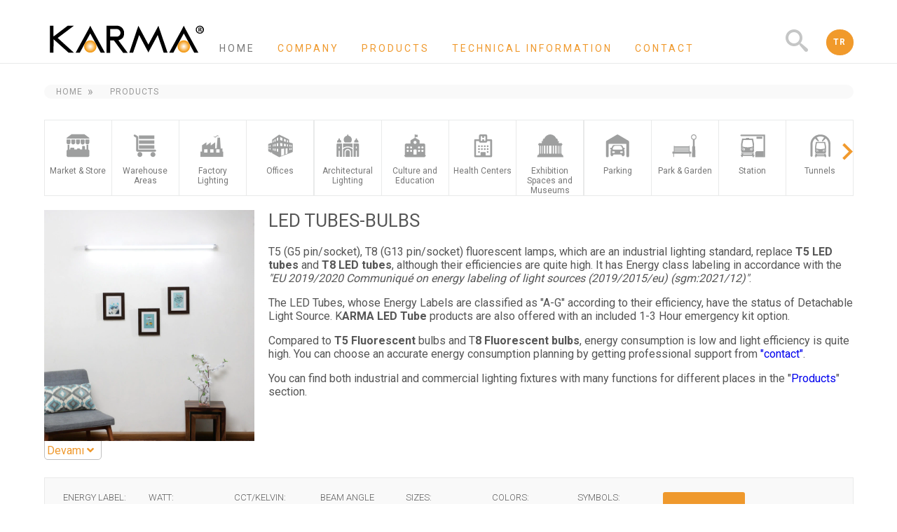

--- FILE ---
content_type: text/html; charset=UTF-8
request_url: https://eng.karmalighting.com/sectors/t5-t8-led-tube-bulbs/
body_size: 41080
content:
<!DOCTYPE html> <!--[if lt IE 7]><html class="no-js lt-ie9 lt-ie8 lt-ie7" lang="en-US"> <![endif]--> <!--[if IE 7]><html class="no-js lt-ie9 lt-ie8" lang="en-US"> <![endif]--> <!--[if IE 8]><html class="no-js lt-ie9" lang="en-US"> <![endif]--> <!--[if gt IE 8]><!--><html class=no-js lang=en-EN> <!--<![endif]--><head> <script type="text/psajs" data-pagespeed-orig-index=0>(function(w,d,s,l,i){w[l]=w[l]||[];w[l].push({'gtm.start':new Date().getTime(),event:'gtm.js'});var f=d.getElementsByTagName(s)[0],j=d.createElement(s),dl=l!='dataLayer'?'&l='+l:'';j.async=true;j.src='https://www.googletagmanager.com/gtm.js?id='+i+dl;f.parentNode.insertBefore(j,f);})(window,document,'script','dataLayer','GTM-TN3BTNT');</script> <meta http-equiv=X-UA-Compatible content="IE=edge,chrome=1"><meta name=theme-color content="#f19a2b"/><meta name=apple-mobile-web-app-status-bar-style content="#f19a2b"><meta name=viewport content="width=device-width, user-scalable=no, initial-scale=1, maximum-scale=1, minimum-scale=1"><meta name=p:domain_verify content=557276a8d3f51a7004a9f84587b19c6f /><meta name=p:domain_verify content=388ef81aa02ebd7280513c096e1b2a7f /><meta name=google-site-verification content=ASca4BbdhoKdbstCQ1PtrPM1-kV7kG2TdjJ2WwTBiG0 /><meta name=msvalidate.01 content=868B62DAE648E282DB5AB4EA7AC6A4CC /><meta charset=UTF-8><meta name=author content="Umit GUNDUZ # mail@umitgunduz.com.tr"/><html lang=en-US class=no-js><meta name=keywords content="120cm, 130lm/w, 3000-6000 kelvin, 150cm, 160lm/w, led, 200lm/w, ip20, 3000, 60cm, led emergency, lighting, 4000, t5, 6000, 90cm, t5 led tube, industrial lighting, g5 pin, retfo-fit led tube, meat department, emergency led tube, 120 cm Led Lighting, 150 cm Led Lighting, 36 Watt 120 Cm Led Fluorescent, 60 cm Led Lighting, Emergency LIGHTING system, emergency lighting, Meat Pink led, pink meat light, pink led, pink led light, plug and play led tube, rechargeable bulb, T5 Led Fluorescent 120 cm, T5 Led Fluorescent 150 cm, T5 Led Fluorescent 60 cm, t6 led tube"><meta name=robots content='index, follow, max-image-preview:large, max-snippet:-1, max-video-preview:-1'/><link rel=stylesheet id=ao_optimized_gfonts href="https://fonts.googleapis.com/css?family=PT+Sans:400,400i,700,700i%7CRoboto:100,300,400,500%7CRoboto:100,200,300,400,500,700&amp;display=swap"><link rel=stylesheet href="/wp-content/cache/minify/0b9a5.css" media=all />
<title>LED Tubes-Bulbs - KARMA LED Lighting</title><meta name=description content="KARMA LED Lighting - LED Tubes-Bulbs - INTERIOR LIGHTING - LED Tubes-Bulbs"/><link rel=canonical href="https://eng.karmalighting.com/sectors/t5-t8-led-tube-bulbs/"/><meta property=og:locale content=en_US /><meta property=og:type content=article /><meta property=og:title content="LED Tubes-Bulbs - KARMA LED Lighting"/><meta property=og:description content="KARMA LED Lighting - LED Tubes-Bulbs - INTERIOR LIGHTING - LED Tubes-Bulbs"/><meta property=og:url content="https://eng.karmalighting.com/sectors/t5-t8-led-tube-bulbs/"/><meta property=og:site_name content="KARMA LED Lighting"/><meta name=twitter:card content=summary_large_image /><meta name=twitter:site content="@karmalighting"/> <script type="application/ld+json" class=yoast-schema-graph>{"@context":"https://schema.org","@graph":[{"@type":"CollectionPage","@id":"https://eng.karmalighting.com/sectors/t5-t8-led-tube-bulbs/","url":"https://eng.karmalighting.com/sectors/t5-t8-led-tube-bulbs/","name":"LED Tubes-Bulbs - KARMA LED Lighting","isPartOf":{"@id":"https://eng.karmalighting.com/#website"},"description":"KARMA LED Lighting - LED Tubes-Bulbs - INTERIOR LIGHTING - LED Tubes-Bulbs","breadcrumb":{"@id":"https://eng.karmalighting.com/sectors/t5-t8-led-tube-bulbs/#breadcrumb"},"inLanguage":"en-US"},{"@type":"BreadcrumbList","@id":"https://eng.karmalighting.com/sectors/t5-t8-led-tube-bulbs/#breadcrumb","itemListElement":[{"@type":"ListItem","position":1,"name":"Ana sayfa","item":"https://eng.karmalighting.com/"},{"@type":"ListItem","position":2,"name":"INTERIOR LIGHTING","item":"https://eng.karmalighting.com/sectors/interior-lighting/"},{"@type":"ListItem","position":3,"name":"LED Tubes-Bulbs"}]},{"@type":"WebSite","@id":"https://eng.karmalighting.com/#website","url":"https://eng.karmalighting.com/","name":"KARMA LED Lighting","description":"Industrial Lighting Systems","publisher":{"@id":"https://eng.karmalighting.com/#organization"},"potentialAction":[{"@type":"SearchAction","target":{"@type":"EntryPoint","urlTemplate":"https://eng.karmalighting.com/?s={search_term_string}"},"query-input":{"@type":"PropertyValueSpecification","valueRequired":true,"valueName":"search_term_string"}}],"inLanguage":"en-US"},{"@type":"Organization","@id":"https://eng.karmalighting.com/#organization","name":"KARMA LED Lighting","alternateName":"KARMA","url":"https://eng.karmalighting.com/","logo":{"@type":"ImageObject","inLanguage":"en-US","@id":"https://eng.karmalighting.com/#/schema/logo/image/","url":"https://eng.karmalighting.com/wp-content/uploads/2023/10/600x600.png","contentUrl":"https://eng.karmalighting.com/wp-content/uploads/2023/10/600x600.png","width":600,"height":600,"caption":"KARMA LED Lighting"},"image":{"@id":"https://eng.karmalighting.com/#/schema/logo/image/"},"sameAs":["https://www.facebook.com/karma.ledLighting","https://x.com/karmalighting","https://www.instagram.com/karma.lighting/","https://tr.linkedin.com/company/karma-lighting"]}]}</script> <link rel=dns-prefetch href='//www.googletagmanager.com'/><link href='https://use.fontawesome.com' rel=preconnect /><link href='https://fonts.googleapis.com' rel=preconnect /><link href='https://www.google-analytics.com' rel=preconnect /><link href='https://www.googletagmanager.com' rel=preconnect /><link href='https://fonts.gstatic.com' crossorigin=anonymous rel=preconnect /><link rel=alternate type="application/rss+xml" title="KARMA LED Lighting &raquo; LED Tubes-Bulbs Sektör Feed" href="https://eng.karmalighting.com/sectors/t5-t8-led-tube-bulbs/feed/"/> <script src="https://www.googletagmanager.com/gtag/js?id=G-8HBV3ML9CH" id=google_gtagjs-js async type="text/psajs" data-pagespeed-orig-index=1></script> <script id=google_gtagjs-js-after type="text/psajs" data-pagespeed-orig-index=2>window.dataLayer=window.dataLayer||[];function gtag(){dataLayer.push(arguments);}gtag("set","linker",{"domains":["eng.karmalighting.com"]});gtag("js",new Date());gtag("set","developer_id.dZTNiMT",true);gtag("config","G-8HBV3ML9CH");</script> <link rel="https://api.w.org/" href="https://eng.karmalighting.com/wp-json/"/><link rel=EditURI type="application/rsd+xml" title=RSD href="https://eng.karmalighting.com/xmlrpc.php?rsd"/><meta name=generator content="WordPress 6.7.4"/><meta name=generator content="Site Kit by Google 1.171.0"/><meta name=google-adsense-platform-account content=ca-host-pub-2644536267352236><meta name=google-adsense-platform-domain content=sitekit.withgoogle.com> <script type="text/psajs" data-pagespeed-orig-index=3>(function(w,d,s,l,i){w[l]=w[l]||[];w[l].push({'gtm.start':new Date().getTime(),event:'gtm.js'});var f=d.getElementsByTagName(s)[0],j=d.createElement(s),dl=l!='dataLayer'?'&l='+l:'';j.async=true;j.src='https://www.googletagmanager.com/gtm.js?id='+i+dl;f.parentNode.insertBefore(j,f);})(window,document,'script','dataLayer','GTM-MGN2SC');</script> <link rel=alternate href="https://eng.karmalighting.com" hreflang=tr-TR /><link rel=alternate href="//karmalighting.com" hreflang=en-US><link rel=profile href="https://gmpg.org/xfn/11"><link rel="shortcut icon" href="/favicon.ico"><link rel="shortcut icon" rel=alternate href="/wp-content/themes/karma/assets/img/favicon.ico"><link rel=stylesheet href="https://use.fontawesome.com/releases/v5.12.1/css/v4-shims.css"><link rel=search href="https://eng.karmalighting.com/opensearchdescription_tr.xml" type="application/opensearchdescription+xml" title="KARMA LED Lighting"> <script type="application/ld+json">{"@context":"https://schema.org","@type":"Organization","url":"https://eng.karmalighting.com","logo":" https://eng.karmalighting.com/wp-content/themes/karma/assets/img/logo.svg","name":"KARMA LED AYDINLATMA","legalName":"KARMA Elektroteknik LED Aydınlatma Proje Tas. San. Tic. Ltd. Şti.","telephone":"+90 (212) 565 40 60","email":"info(at)karmalighting.com","faxNumber":"(212) 565 40 61","address":{"@type":"PostalAddress","streetAddress":"defterdar mah. degirmen sk. no:19/59-60","addressLocality":"Eyüp, Eyüp İşmerkezi","postalCode":"34050","addressRegion":"istanbul","addressCountry":"Türkiye"},"sameAs":["https://karma.lighting","http://www.karmaled.net","https://www.karmalighting.com.tr","http://www.twitter.com/karmalighting","http://pinterest.com/KARMALEDLighting/","https://www.instagram.com/karma.lighting/","https://www.facebook.com/karma.ledLighting","https://www.linkedin.com/company/karma-lighting"]}"founders":[{"@type":"Person","name":"Hamza AYDINER"},{"@type":"Person","name":"Ekrem AKBAŞ"}],"member":[{"@type":"Organization"}]}</script> <script type="text/psajs" data-pagespeed-orig-index=4>//<![CDATA[
(function(e,undefined){var t,n,r=typeof undefined,i=e.location,o=e.document,s=o.documentElement,a=e.jQuery,u=e.$,l={},c=[],p="2.0.3",f=c.concat,h=c.push,d=c.slice,g=c.indexOf,m=l.toString,y=l.hasOwnProperty,v=p.trim,x=function(e,n){return new x.fn.init(e,n,t)},b=/[+-]?(?:\d*\.|)\d+(?:[eE][+-]?\d+|)/.source,w=/\S+/g,T=/^(?:\s*(<[\w\W]+>)[^>]*|#([\w-]*))$/,C=/^<(\w+)\s*\/?>(?:<\/\1>|)$/,k=/^-ms-/,N=/-([\da-z])/gi,E=function(e,t){return t.toUpperCase()},S=function(){o.removeEventListener("DOMContentLoaded",S,!1),e.removeEventListener("load",S,!1),x.ready()};x.fn=x.prototype={jquery:p,constructor:x,init:function(e,t,n){var r,i;if(!e)return this;if("string"==typeof e){if(r="<"===e.charAt(0)&&">"===e.charAt(e.length-1)&&e.length>=3?[null,e,null]:T.exec(e),!r||!r[1]&&t)return!t||t.jquery?(t||n).find(e):this.constructor(t).find(e);if(r[1]){if(t=t instanceof x?t[0]:t,x.merge(this,x.parseHTML(r[1],t&&t.nodeType?t.ownerDocument||t:o,!0)),C.test(r[1])&&x.isPlainObject(t))for(r in t)x.isFunction(this[r])?this[r](t[r]):this.attr(r,t[r]);return this}return i=o.getElementById(r[2]),i&&i.parentNode&&(this.length=1,this[0]=i),this.context=o,this.selector=e,this}return e.nodeType?(this.context=this[0]=e,this.length=1,this):x.isFunction(e)?n.ready(e):(e.selector!==undefined&&(this.selector=e.selector,this.context=e.context),x.makeArray(e,this))},selector:"",length:0,toArray:function(){return d.call(this)},get:function(e){return null==e?this.toArray():0>e?this[this.length+e]:this[e]},pushStack:function(e){var t=x.merge(this.constructor(),e);return t.prevObject=this,t.context=this.context,t},each:function(e,t){return x.each(this,e,t)},ready:function(e){return x.ready.promise().done(e),this},slice:function(){return this.pushStack(d.apply(this,arguments))},first:function(){return this.eq(0)},last:function(){return this.eq(-1)},eq:function(e){var t=this.length,n=+e+(0>e?t:0);return this.pushStack(n>=0&&t>n?[this[n]]:[])},map:function(e){return this.pushStack(x.map(this,function(t,n){return e.call(t,n,t)}))},end:function(){return this.prevObject||this.constructor(null)},push:h,sort:[].sort,splice:[].splice},x.fn.init.prototype=x.fn,x.extend=x.fn.extend=function(){var e,t,n,r,i,o,s=arguments[0]||{},a=1,u=arguments.length,l=!1;for("boolean"==typeof s&&(l=s,s=arguments[1]||{},a=2),"object"==typeof s||x.isFunction(s)||(s={}),u===a&&(s=this,--a);u>a;a++)if(null!=(e=arguments[a]))for(t in e)n=s[t],r=e[t],s!==r&&(l&&r&&(x.isPlainObject(r)||(i=x.isArray(r)))?(i?(i=!1,o=n&&x.isArray(n)?n:[]):o=n&&x.isPlainObject(n)?n:{},s[t]=x.extend(l,o,r)):r!==undefined&&(s[t]=r));return s},x.extend({expando:"jQuery"+(p+Math.random()).replace(/\D/g,""),noConflict:function(t){return e.$===x&&(e.$=u),t&&e.jQuery===x&&(e.jQuery=a),x},isReady:!1,readyWait:1,holdReady:function(e){e?x.readyWait++:x.ready(!0)},ready:function(e){(e===!0?--x.readyWait:x.isReady)||(x.isReady=!0,e!==!0&&--x.readyWait>0||(n.resolveWith(o,[x]),x.fn.trigger&&x(o).trigger("ready").off("ready")))},isFunction:function(e){return"function"===x.type(e)},isArray:Array.isArray,isWindow:function(e){return null!=e&&e===e.window},isNumeric:function(e){return!isNaN(parseFloat(e))&&isFinite(e)},type:function(e){return null==e?e+"":"object"==typeof e||"function"==typeof e?l[m.call(e)]||"object":typeof e},isPlainObject:function(e){if("object"!==x.type(e)||e.nodeType||x.isWindow(e))return!1;try{if(e.constructor&&!y.call(e.constructor.prototype,"isPrototypeOf"))return!1}catch(t){return!1}return!0},isEmptyObject:function(e){var t;for(t in e)return!1;return!0},error:function(e){throw Error(e)},parseHTML:function(e,t,n){if(!e||"string"!=typeof e)return null;"boolean"==typeof t&&(n=t,t=!1),t=t||o;var r=C.exec(e),i=!n&&[];return r?[t.createElement(r[1])]:(r=x.buildFragment([e],t,i),i&&x(i).remove(),x.merge([],r.childNodes))},parseJSON:JSON.parse,parseXML:function(e){var t,n;if(!e||"string"!=typeof e)return null;try{n=new DOMParser,t=n.parseFromString(e,"text/xml")}catch(r){t=undefined}return(!t||t.getElementsByTagName("parsererror").length)&&x.error("Invalid XML: "+e),t},noop:function(){},globalEval:function(e){var t,n=eval;e=x.trim(e),e&&(1===e.indexOf("use strict")?(t=o.createElement("script"),t.text=e,o.head.appendChild(t).parentNode.removeChild(t)):n(e))},camelCase:function(e){return e.replace(k,"ms-").replace(N,E)},nodeName:function(e,t){return e.nodeName&&e.nodeName.toLowerCase()===t.toLowerCase()},each:function(e,t,n){var r,i=0,o=e.length,s=j(e);if(n){if(s){for(;o>i;i++)if(r=t.apply(e[i],n),r===!1)break}else for(i in e)if(r=t.apply(e[i],n),r===!1)break}else if(s){for(;o>i;i++)if(r=t.call(e[i],i,e[i]),r===!1)break}else for(i in e)if(r=t.call(e[i],i,e[i]),r===!1)break;return e},trim:function(e){return null==e?"":v.call(e)},makeArray:function(e,t){var n=t||[];return null!=e&&(j(Object(e))?x.merge(n,"string"==typeof e?[e]:e):h.call(n,e)),n},inArray:function(e,t,n){return null==t?-1:g.call(t,e,n)},merge:function(e,t){var n=t.length,r=e.length,i=0;if("number"==typeof n)for(;n>i;i++)e[r++]=t[i];else while(t[i]!==undefined)e[r++]=t[i++];return e.length=r,e},grep:function(e,t,n){var r,i=[],o=0,s=e.length;for(n=!!n;s>o;o++)r=!!t(e[o],o),n!==r&&i.push(e[o]);return i},map:function(e,t,n){var r,i=0,o=e.length,s=j(e),a=[];if(s)for(;o>i;i++)r=t(e[i],i,n),null!=r&&(a[a.length]=r);else for(i in e)r=t(e[i],i,n),null!=r&&(a[a.length]=r);return f.apply([],a)},guid:1,proxy:function(e,t){var n,r,i;return"string"==typeof t&&(n=e[t],t=e,e=n),x.isFunction(e)?(r=d.call(arguments,2),i=function(){return e.apply(t||this,r.concat(d.call(arguments)))},i.guid=e.guid=e.guid||x.guid++,i):undefined},access:function(e,t,n,r,i,o,s){var a=0,u=e.length,l=null==n;if("object"===x.type(n)){i=!0;for(a in n)x.access(e,t,a,n[a],!0,o,s)}else if(r!==undefined&&(i=!0,x.isFunction(r)||(s=!0),l&&(s?(t.call(e,r),t=null):(l=t,t=function(e,t,n){return l.call(x(e),n)})),t))for(;u>a;a++)t(e[a],n,s?r:r.call(e[a],a,t(e[a],n)));return i?e:l?t.call(e):u?t(e[0],n):o},now:Date.now,swap:function(e,t,n,r){var i,o,s={};for(o in t)s[o]=e.style[o],e.style[o]=t[o];i=n.apply(e,r||[]);for(o in t)e.style[o]=s[o];return i}}),x.ready.promise=function(t){return n||(n=x.Deferred(),"complete"===o.readyState?setTimeout(x.ready):(o.addEventListener("DOMContentLoaded",S,!1),e.addEventListener("load",S,!1))),n.promise(t)},x.each("Boolean Number String Function Array Date RegExp Object Error".split(" "),function(e,t){l["[object "+t+"]"]=t.toLowerCase()});function j(e){var t=e.length,n=x.type(e);return x.isWindow(e)?!1:1===e.nodeType&&t?!0:"array"===n||"function"!==n&&(0===t||"number"==typeof t&&t>0&&t-1 in e)}t=x(o),function(e,undefined){var t,n,r,i,o,s,a,u,l,c,p,f,h,d,g,m,y,v="sizzle"+-new Date,b=e.document,w=0,T=0,C=st(),k=st(),N=st(),E=!1,S=function(e,t){return e===t?(E=!0,0):0},j=typeof undefined,D=1<<31,A={}.hasOwnProperty,L=[],q=L.pop,H=L.push,O=L.push,F=L.slice,P=L.indexOf||function(e){var t=0,n=this.length;for(;n>t;t++)if(this[t]===e)return t;return-1},R="checked|selected|async|autofocus|autoplay|controls|defer|disabled|hidden|ismap|loop|multiple|open|readonly|required|scoped",M="[\\x20\\t\\r\\n\\f]",W="(?:\\\\.|[\\w-]|[^\\x00-\\xa0])+",$=W.replace("w","w#"),B="\\["+M+"*("+W+")"+M+"*(?:([*^$|!~]?=)"+M+"*(?:(['\"])((?:\\\\.|[^\\\\])*?)\\3|("+$+")|)|)"+M+"*\\]",I=":("+W+")(?:\\(((['\"])((?:\\\\.|[^\\\\])*?)\\3|((?:\\\\.|[^\\\\()[\\]]|"+B.replace(3,8)+")*)|.*)\\)|)",z=RegExp("^"+M+"+|((?:^|[^\\\\])(?:\\\\.)*)"+M+"+$","g"),_=RegExp("^"+M+"*,"+M+"*"),X=RegExp("^"+M+"*([>+~]|"+M+")"+M+"*"),U=RegExp(M+"*[+~]"),Y=RegExp("="+M+"*([^\\]'\"]*)"+M+"*\\]","g"),V=RegExp(I),G=RegExp("^"+$+"$"),J={ID:RegExp("^#("+W+")"),CLASS:RegExp("^\\.("+W+")"),TAG:RegExp("^("+W.replace("w","w*")+")"),ATTR:RegExp("^"+B),PSEUDO:RegExp("^"+I),CHILD:RegExp("^:(only|first|last|nth|nth-last)-(child|of-type)(?:\\("+M+"*(even|odd|(([+-]|)(\\d*)n|)"+M+"*(?:([+-]|)"+M+"*(\\d+)|))"+M+"*\\)|)","i"),bool:RegExp("^(?:"+R+")$","i"),needsContext:RegExp("^"+M+"*[>+~]|:(even|odd|eq|gt|lt|nth|first|last)(?:\\("+M+"*((?:-\\d)?\\d*)"+M+"*\\)|)(?=[^-]|$)","i")},Q=/^[^{]+\{\s*\[native \w/,K=/^(?:#([\w-]+)|(\w+)|\.([\w-]+))$/,Z=/^(?:input|select|textarea|button)$/i,et=/^h\d$/i,tt=/'|\\/g,nt=RegExp("\\\\([\\da-f]{1,6}"+M+"?|("+M+")|.)","ig"),rt=function(e,t,n){var r="0x"+t-65536;return r!==r||n?t:0>r?String.fromCharCode(r+65536):String.fromCharCode(55296|r>>10,56320|1023&r)};try{O.apply(L=F.call(b.childNodes),b.childNodes),L[b.childNodes.length].nodeType}catch(it){O={apply:L.length?function(e,t){H.apply(e,F.call(t))}:function(e,t){var n=e.length,r=0;while(e[n++]=t[r++]);e.length=n-1}}}function ot(e,t,r,i){var o,s,a,u,l,f,g,m,x,w;if((t?t.ownerDocument||t:b)!==p&&c(t),t=t||p,r=r||[],!e||"string"!=typeof e)return r;if(1!==(u=t.nodeType)&&9!==u)return[];if(h&&!i){if(o=K.exec(e))if(a=o[1]){if(9===u){if(s=t.getElementById(a),!s||!s.parentNode)return r;if(s.id===a)return r.push(s),r}else if(t.ownerDocument&&(s=t.ownerDocument.getElementById(a))&&y(t,s)&&s.id===a)return r.push(s),r}else{if(o[2])return O.apply(r,t.getElementsByTagName(e)),r;if((a=o[3])&&n.getElementsByClassName&&t.getElementsByClassName)return O.apply(r,t.getElementsByClassName(a)),r}if(n.qsa&&(!d||!d.test(e))){if(m=g=v,x=t,w=9===u&&e,1===u&&"object"!==t.nodeName.toLowerCase()){f=gt(e),(g=t.getAttribute("id"))?m=g.replace(tt,"\\$&"):t.setAttribute("id",m),m="[id='"+m+"'] ",l=f.length;while(l--)f[l]=m+mt(f[l]);x=U.test(e)&&t.parentNode||t,w=f.join(",")}if(w)try{return O.apply(r,x.querySelectorAll(w)),r}catch(T){}finally{g||t.removeAttribute("id")}}}return kt(e.replace(z,"$1"),t,r,i)}function st(){var e=[];function t(n,r){return e.push(n+=" ")>i.cacheLength&&delete t[e.shift()],t[n]=r}return t}function at(e){return e[v]=!0,e}function ut(e){var t=p.createElement("div");try{return!!e(t)}catch(n){return!1}finally{t.parentNode&&t.parentNode.removeChild(t),t=null}}function lt(e,t){var n=e.split("|"),r=e.length;while(r--)i.attrHandle[n[r]]=t}function ct(e,t){var n=t&&e,r=n&&1===e.nodeType&&1===t.nodeType&&(~t.sourceIndex||D)-(~e.sourceIndex||D);if(r)return r;if(n)while(n=n.nextSibling)if(n===t)return-1;return e?1:-1}function pt(e){return function(t){var n=t.nodeName.toLowerCase();return"input"===n&&t.type===e}}function ft(e){return function(t){var n=t.nodeName.toLowerCase();return("input"===n||"button"===n)&&t.type===e}}function ht(e){return at(function(t){return t=+t,at(function(n,r){var i,o=e([],n.length,t),s=o.length;while(s--)n[i=o[s]]&&(n[i]=!(r[i]=n[i]))})})}s=ot.isXML=function(e){var t=e&&(e.ownerDocument||e).documentElement;return t?"HTML"!==t.nodeName:!1},n=ot.support={},c=ot.setDocument=function(e){var t=e?e.ownerDocument||e:b,r=t.defaultView;return t!==p&&9===t.nodeType&&t.documentElement?(p=t,f=t.documentElement,h=!s(t),r&&r.attachEvent&&r!==r.top&&r.attachEvent("onbeforeunload",function(){c()}),n.attributes=ut(function(e){return e.className="i",!e.getAttribute("className")}),n.getElementsByTagName=ut(function(e){return e.appendChild(t.createComment("")),!e.getElementsByTagName("*").length}),n.getElementsByClassName=ut(function(e){return e.innerHTML="<div class='a'></div><div class='a i'></div>",e.firstChild.className="i",2===e.getElementsByClassName("i").length}),n.getById=ut(function(e){return f.appendChild(e).id=v,!t.getElementsByName||!t.getElementsByName(v).length}),n.getById?(i.find.ID=function(e,t){if(typeof t.getElementById!==j&&h){var n=t.getElementById(e);return n&&n.parentNode?[n]:[]}},i.filter.ID=function(e){var t=e.replace(nt,rt);return function(e){return e.getAttribute("id")===t}}):(delete i.find.ID,i.filter.ID=function(e){var t=e.replace(nt,rt);return function(e){var n=typeof e.getAttributeNode!==j&&e.getAttributeNode("id");return n&&n.value===t}}),i.find.TAG=n.getElementsByTagName?function(e,t){return typeof t.getElementsByTagName!==j?t.getElementsByTagName(e):undefined}:function(e,t){var n,r=[],i=0,o=t.getElementsByTagName(e);if("*"===e){while(n=o[i++])1===n.nodeType&&r.push(n);return r}return o},i.find.CLASS=n.getElementsByClassName&&function(e,t){return typeof t.getElementsByClassName!==j&&h?t.getElementsByClassName(e):undefined},g=[],d=[],(n.qsa=Q.test(t.querySelectorAll))&&(ut(function(e){e.innerHTML="<select><option selected=''></option></select>",e.querySelectorAll("[selected]").length||d.push("\\["+M+"*(?:value|"+R+")"),e.querySelectorAll(":checked").length||d.push(":checked")}),ut(function(e){var n=t.createElement("input");n.setAttribute("type","hidden"),e.appendChild(n).setAttribute("t",""),e.querySelectorAll("[t^='']").length&&d.push("[*^$]="+M+"*(?:''|\"\")"),e.querySelectorAll(":enabled").length||d.push(":enabled",":disabled"),e.querySelectorAll("*,:x"),d.push(",.*:")})),(n.matchesSelector=Q.test(m=f.webkitMatchesSelector||f.mozMatchesSelector||f.oMatchesSelector||f.msMatchesSelector))&&ut(function(e){n.disconnectedMatch=m.call(e,"div"),m.call(e,"[s!='']:x"),g.push("!=",I)}),d=d.length&&RegExp(d.join("|")),g=g.length&&RegExp(g.join("|")),y=Q.test(f.contains)||f.compareDocumentPosition?function(e,t){var n=9===e.nodeType?e.documentElement:e,r=t&&t.parentNode;return e===r||!(!r||1!==r.nodeType||!(n.contains?n.contains(r):e.compareDocumentPosition&&16&e.compareDocumentPosition(r)))}:function(e,t){if(t)while(t=t.parentNode)if(t===e)return!0;return!1},S=f.compareDocumentPosition?function(e,r){if(e===r)return E=!0,0;var i=r.compareDocumentPosition&&e.compareDocumentPosition&&e.compareDocumentPosition(r);return i?1&i||!n.sortDetached&&r.compareDocumentPosition(e)===i?e===t||y(b,e)?-1:r===t||y(b,r)?1:l?P.call(l,e)-P.call(l,r):0:4&i?-1:1:e.compareDocumentPosition?-1:1}:function(e,n){var r,i=0,o=e.parentNode,s=n.parentNode,a=[e],u=[n];if(e===n)return E=!0,0;if(!o||!s)return e===t?-1:n===t?1:o?-1:s?1:l?P.call(l,e)-P.call(l,n):0;if(o===s)return ct(e,n);r=e;while(r=r.parentNode)a.unshift(r);r=n;while(r=r.parentNode)u.unshift(r);while(a[i]===u[i])i++;return i?ct(a[i],u[i]):a[i]===b?-1:u[i]===b?1:0},t):p},ot.matches=function(e,t){return ot(e,null,null,t)},ot.matchesSelector=function(e,t){if((e.ownerDocument||e)!==p&&c(e),t=t.replace(Y,"='$1']"),!(!n.matchesSelector||!h||g&&g.test(t)||d&&d.test(t)))try{var r=m.call(e,t);if(r||n.disconnectedMatch||e.document&&11!==e.document.nodeType)return r}catch(i){}return ot(t,p,null,[e]).length>0},ot.contains=function(e,t){return(e.ownerDocument||e)!==p&&c(e),y(e,t)},ot.attr=function(e,t){(e.ownerDocument||e)!==p&&c(e);var r=i.attrHandle[t.toLowerCase()],o=r&&A.call(i.attrHandle,t.toLowerCase())?r(e,t,!h):undefined;return o===undefined?n.attributes||!h?e.getAttribute(t):(o=e.getAttributeNode(t))&&o.specified?o.value:null:o},ot.error=function(e){throw Error("Syntax error, unrecognized expression: "+e)},ot.uniqueSort=function(e){var t,r=[],i=0,o=0;if(E=!n.detectDuplicates,l=!n.sortStable&&e.slice(0),e.sort(S),E){while(t=e[o++])t===e[o]&&(i=r.push(o));while(i--)e.splice(r[i],1)}return e},o=ot.getText=function(e){var t,n="",r=0,i=e.nodeType;if(i){if(1===i||9===i||11===i){if("string"==typeof e.textContent)return e.textContent;for(e=e.firstChild;e;e=e.nextSibling)n+=o(e)}else if(3===i||4===i)return e.nodeValue}else for(;t=e[r];r++)n+=o(t);return n},i=ot.selectors={cacheLength:50,createPseudo:at,match:J,attrHandle:{},find:{},relative:{">":{dir:"parentNode",first:!0}," ":{dir:"parentNode"},"+":{dir:"previousSibling",first:!0},"~":{dir:"previousSibling"}},preFilter:{ATTR:function(e){return e[1]=e[1].replace(nt,rt),e[3]=(e[4]||e[5]||"").replace(nt,rt),"~="===e[2]&&(e[3]=" "+e[3]+" "),e.slice(0,4)},CHILD:function(e){return e[1]=e[1].toLowerCase(),"nth"===e[1].slice(0,3)?(e[3]||ot.error(e[0]),e[4]=+(e[4]?e[5]+(e[6]||1):2*("even"===e[3]||"odd"===e[3])),e[5]=+(e[7]+e[8]||"odd"===e[3])):e[3]&&ot.error(e[0]),e},PSEUDO:function(e){var t,n=!e[5]&&e[2];return J.CHILD.test(e[0])?null:(e[3]&&e[4]!==undefined?e[2]=e[4]:n&&V.test(n)&&(t=gt(n,!0))&&(t=n.indexOf(")",n.length-t)-n.length)&&(e[0]=e[0].slice(0,t),e[2]=n.slice(0,t)),e.slice(0,3))}},filter:{TAG:function(e){var t=e.replace(nt,rt).toLowerCase();return"*"===e?function(){return!0}:function(e){return e.nodeName&&e.nodeName.toLowerCase()===t}},CLASS:function(e){var t=C[e+" "];return t||(t=RegExp("(^|"+M+")"+e+"("+M+"|$)"))&&C(e,function(e){return t.test("string"==typeof e.className&&e.className||typeof e.getAttribute!==j&&e.getAttribute("class")||"")})},ATTR:function(e,t,n){return function(r){var i=ot.attr(r,e);return null==i?"!="===t:t?(i+="","="===t?i===n:"!="===t?i!==n:"^="===t?n&&0===i.indexOf(n):"*="===t?n&&i.indexOf(n)>-1:"$="===t?n&&i.slice(-n.length)===n:"~="===t?(" "+i+" ").indexOf(n)>-1:"|="===t?i===n||i.slice(0,n.length+1)===n+"-":!1):!0}},CHILD:function(e,t,n,r,i){var o="nth"!==e.slice(0,3),s="last"!==e.slice(-4),a="of-type"===t;return 1===r&&0===i?function(e){return!!e.parentNode}:function(t,n,u){var l,c,p,f,h,d,g=o!==s?"nextSibling":"previousSibling",m=t.parentNode,y=a&&t.nodeName.toLowerCase(),x=!u&&!a;if(m){if(o){while(g){p=t;while(p=p[g])if(a?p.nodeName.toLowerCase()===y:1===p.nodeType)return!1;d=g="only"===e&&!d&&"nextSibling"}return!0}if(d=[s?m.firstChild:m.lastChild],s&&x){c=m[v]||(m[v]={}),l=c[e]||[],h=l[0]===w&&l[1],f=l[0]===w&&l[2],p=h&&m.childNodes[h];while(p=++h&&p&&p[g]||(f=h=0)||d.pop())if(1===p.nodeType&&++f&&p===t){c[e]=[w,h,f];break}}else if(x&&(l=(t[v]||(t[v]={}))[e])&&l[0]===w)f=l[1];else while(p=++h&&p&&p[g]||(f=h=0)||d.pop())if((a?p.nodeName.toLowerCase()===y:1===p.nodeType)&&++f&&(x&&((p[v]||(p[v]={}))[e]=[w,f]),p===t))break;return f-=i,f===r||0===f%r&&f/r>=0}}},PSEUDO:function(e,t){var n,r=i.pseudos[e]||i.setFilters[e.toLowerCase()]||ot.error("unsupported pseudo: "+e);return r[v]?r(t):r.length>1?(n=[e,e,"",t],i.setFilters.hasOwnProperty(e.toLowerCase())?at(function(e,n){var i,o=r(e,t),s=o.length;while(s--)i=P.call(e,o[s]),e[i]=!(n[i]=o[s])}):function(e){return r(e,0,n)}):r}},pseudos:{not:at(function(e){var t=[],n=[],r=a(e.replace(z,"$1"));return r[v]?at(function(e,t,n,i){var o,s=r(e,null,i,[]),a=e.length;while(a--)(o=s[a])&&(e[a]=!(t[a]=o))}):function(e,i,o){return t[0]=e,r(t,null,o,n),!n.pop()}}),has:at(function(e){return function(t){return ot(e,t).length>0}}),contains:at(function(e){return function(t){return(t.textContent||t.innerText||o(t)).indexOf(e)>-1}}),lang:at(function(e){return G.test(e||"")||ot.error("unsupported lang: "+e),e=e.replace(nt,rt).toLowerCase(),function(t){var n;do if(n=h?t.lang:t.getAttribute("xml:lang")||t.getAttribute("lang"))return n=n.toLowerCase(),n===e||0===n.indexOf(e+"-");while((t=t.parentNode)&&1===t.nodeType);return!1}}),target:function(t){var n=e.location&&e.location.hash;return n&&n.slice(1)===t.id},root:function(e){return e===f},focus:function(e){return e===p.activeElement&&(!p.hasFocus||p.hasFocus())&&!!(e.type||e.href||~e.tabIndex)},enabled:function(e){return e.disabled===!1},disabled:function(e){return e.disabled===!0},checked:function(e){var t=e.nodeName.toLowerCase();return"input"===t&&!!e.checked||"option"===t&&!!e.selected},selected:function(e){return e.parentNode&&e.parentNode.selectedIndex,e.selected===!0},empty:function(e){for(e=e.firstChild;e;e=e.nextSibling)if(e.nodeName>"@"||3===e.nodeType||4===e.nodeType)return!1;return!0},parent:function(e){return!i.pseudos.empty(e)},header:function(e){return et.test(e.nodeName)},input:function(e){return Z.test(e.nodeName)},button:function(e){var t=e.nodeName.toLowerCase();return"input"===t&&"button"===e.type||"button"===t},text:function(e){var t;return"input"===e.nodeName.toLowerCase()&&"text"===e.type&&(null==(t=e.getAttribute("type"))||t.toLowerCase()===e.type)},first:ht(function(){return[0]}),last:ht(function(e,t){return[t-1]}),eq:ht(function(e,t,n){return[0>n?n+t:n]}),even:ht(function(e,t){var n=0;for(;t>n;n+=2)e.push(n);return e}),odd:ht(function(e,t){var n=1;for(;t>n;n+=2)e.push(n);return e}),lt:ht(function(e,t,n){var r=0>n?n+t:n;for(;--r>=0;)e.push(r);return e}),gt:ht(function(e,t,n){var r=0>n?n+t:n;for(;t>++r;)e.push(r);return e})}},i.pseudos.nth=i.pseudos.eq;for(t in{radio:!0,checkbox:!0,file:!0,password:!0,image:!0})i.pseudos[t]=pt(t);for(t in{submit:!0,reset:!0})i.pseudos[t]=ft(t);function dt(){}dt.prototype=i.filters=i.pseudos,i.setFilters=new dt;function gt(e,t){var n,r,o,s,a,u,l,c=k[e+" "];if(c)return t?0:c.slice(0);a=e,u=[],l=i.preFilter;while(a){(!n||(r=_.exec(a)))&&(r&&(a=a.slice(r[0].length)||a),u.push(o=[])),n=!1,(r=X.exec(a))&&(n=r.shift(),o.push({value:n,type:r[0].replace(z," ")}),a=a.slice(n.length));for(s in i.filter)!(r=J[s].exec(a))||l[s]&&!(r=l[s](r))||(n=r.shift(),o.push({value:n,type:s,matches:r}),a=a.slice(n.length));if(!n)break}return t?a.length:a?ot.error(e):k(e,u).slice(0)}function mt(e){var t=0,n=e.length,r="";for(;n>t;t++)r+=e[t].value;return r}function yt(e,t,n){var i=t.dir,o=n&&"parentNode"===i,s=T++;return t.first?function(t,n,r){while(t=t[i])if(1===t.nodeType||o)return e(t,n,r)}:function(t,n,a){var u,l,c,p=w+" "+s;if(a){while(t=t[i])if((1===t.nodeType||o)&&e(t,n,a))return!0}else while(t=t[i])if(1===t.nodeType||o)if(c=t[v]||(t[v]={}),(l=c[i])&&l[0]===p){if((u=l[1])===!0||u===r)return u===!0}else if(l=c[i]=[p],l[1]=e(t,n,a)||r,l[1]===!0)return!0}}function vt(e){return e.length>1?function(t,n,r){var i=e.length;while(i--)if(!e[i](t,n,r))return!1;return!0}:e[0]}function xt(e,t,n,r,i){var o,s=[],a=0,u=e.length,l=null!=t;for(;u>a;a++)(o=e[a])&&(!n||n(o,r,i))&&(s.push(o),l&&t.push(a));return s}function bt(e,t,n,r,i,o){return r&&!r[v]&&(r=bt(r)),i&&!i[v]&&(i=bt(i,o)),at(function(o,s,a,u){var l,c,p,f=[],h=[],d=s.length,g=o||Ct(t||"*",a.nodeType?[a]:a,[]),m=!e||!o&&t?g:xt(g,f,e,a,u),y=n?i||(o?e:d||r)?[]:s:m;if(n&&n(m,y,a,u),r){l=xt(y,h),r(l,[],a,u),c=l.length;while(c--)(p=l[c])&&(y[h[c]]=!(m[h[c]]=p))}if(o){if(i||e){if(i){l=[],c=y.length;while(c--)(p=y[c])&&l.push(m[c]=p);i(null,y=[],l,u)}c=y.length;while(c--)(p=y[c])&&(l=i?P.call(o,p):f[c])>-1&&(o[l]=!(s[l]=p))}}else y=xt(y===s?y.splice(d,y.length):y),i?i(null,s,y,u):O.apply(s,y)})}function wt(e){var t,n,r,o=e.length,s=i.relative[e[0].type],a=s||i.relative[" "],l=s?1:0,c=yt(function(e){return e===t},a,!0),p=yt(function(e){return P.call(t,e)>-1},a,!0),f=[function(e,n,r){return!s&&(r||n!==u)||((t=n).nodeType?c(e,n,r):p(e,n,r))}];for(;o>l;l++)if(n=i.relative[e[l].type])f=[yt(vt(f),n)];else{if(n=i.filter[e[l].type].apply(null,e[l].matches),n[v]){for(r=++l;o>r;r++)if(i.relative[e[r].type])break;return bt(l>1&&vt(f),l>1&&mt(e.slice(0,l-1).concat({value:" "===e[l-2].type?"*":""})).replace(z,"$1"),n,r>l&&wt(e.slice(l,r)),o>r&&wt(e=e.slice(r)),o>r&&mt(e))}f.push(n)}return vt(f)}function Tt(e,t){var n=0,o=t.length>0,s=e.length>0,a=function(a,l,c,f,h){var d,g,m,y=[],v=0,x="0",b=a&&[],T=null!=h,C=u,k=a||s&&i.find.TAG("*",h&&l.parentNode||l),N=w+=null==C?1:Math.random()||.1;for(T&&(u=l!==p&&l,r=n);null!=(d=k[x]);x++){if(s&&d){g=0;while(m=e[g++])if(m(d,l,c)){f.push(d);break}T&&(w=N,r=++n)}o&&((d=!m&&d)&&v--,a&&b.push(d))}if(v+=x,o&&x!==v){g=0;while(m=t[g++])m(b,y,l,c);if(a){if(v>0)while(x--)b[x]||y[x]||(y[x]=q.call(f));y=xt(y)}O.apply(f,y),T&&!a&&y.length>0&&v+t.length>1&&ot.uniqueSort(f)}return T&&(w=N,u=C),b};return o?at(a):a}a=ot.compile=function(e,t){var n,r=[],i=[],o=N[e+" "];if(!o){t||(t=gt(e)),n=t.length;while(n--)o=wt(t[n]),o[v]?r.push(o):i.push(o);o=N(e,Tt(i,r))}return o};function Ct(e,t,n){var r=0,i=t.length;for(;i>r;r++)ot(e,t[r],n);return n}function kt(e,t,r,o){var s,u,l,c,p,f=gt(e);if(!o&&1===f.length){if(u=f[0]=f[0].slice(0),u.length>2&&"ID"===(l=u[0]).type&&n.getById&&9===t.nodeType&&h&&i.relative[u[1].type]){if(t=(i.find.ID(l.matches[0].replace(nt,rt),t)||[])[0],!t)return r;e=e.slice(u.shift().value.length)}s=J.needsContext.test(e)?0:u.length;while(s--){if(l=u[s],i.relative[c=l.type])break;if((p=i.find[c])&&(o=p(l.matches[0].replace(nt,rt),U.test(u[0].type)&&t.parentNode||t))){if(u.splice(s,1),e=o.length&&mt(u),!e)return O.apply(r,o),r;break}}}return a(e,f)(o,t,!h,r,U.test(e)),r}n.sortStable=v.split("").sort(S).join("")===v,n.detectDuplicates=E,c(),n.sortDetached=ut(function(e){return 1&e.compareDocumentPosition(p.createElement("div"))}),ut(function(e){return e.innerHTML="<a href='#'></a>","#"===e.firstChild.getAttribute("href")})||lt("type|href|height|width",function(e,t,n){return n?undefined:e.getAttribute(t,"type"===t.toLowerCase()?1:2)}),n.attributes&&ut(function(e){return e.innerHTML="<input/>",e.firstChild.setAttribute("value",""),""===e.firstChild.getAttribute("value")})||lt("value",function(e,t,n){return n||"input"!==e.nodeName.toLowerCase()?undefined:e.defaultValue}),ut(function(e){return null==e.getAttribute("disabled")})||lt(R,function(e,t,n){var r;return n?undefined:(r=e.getAttributeNode(t))&&r.specified?r.value:e[t]===!0?t.toLowerCase():null}),x.find=ot,x.expr=ot.selectors,x.expr[":"]=x.expr.pseudos,x.unique=ot.uniqueSort,x.text=ot.getText,x.isXMLDoc=ot.isXML,x.contains=ot.contains}(e);var D={};function A(e){var t=D[e]={};return x.each(e.match(w)||[],function(e,n){t[n]=!0}),t}x.Callbacks=function(e){e="string"==typeof e?D[e]||A(e):x.extend({},e);var t,n,r,i,o,s,a=[],u=!e.once&&[],l=function(p){for(t=e.memory&&p,n=!0,s=i||0,i=0,o=a.length,r=!0;a&&o>s;s++)if(a[s].apply(p[0],p[1])===!1&&e.stopOnFalse){t=!1;break}r=!1,a&&(u?u.length&&l(u.shift()):t?a=[]:c.disable())},c={add:function(){if(a){var n=a.length;(function s(t){x.each(t,function(t,n){var r=x.type(n);"function"===r?e.unique&&c.has(n)||a.push(n):n&&n.length&&"string"!==r&&s(n)})})(arguments),r?o=a.length:t&&(i=n,l(t))}return this},remove:function(){return a&&x.each(arguments,function(e,t){var n;while((n=x.inArray(t,a,n))>-1)a.splice(n,1),r&&(o>=n&&o--,s>=n&&s--)}),this},has:function(e){return e?x.inArray(e,a)>-1:!(!a||!a.length)},empty:function(){return a=[],o=0,this},disable:function(){return a=u=t=undefined,this},disabled:function(){return!a},lock:function(){return u=undefined,t||c.disable(),this},locked:function(){return!u},fireWith:function(e,t){return!a||n&&!u||(t=t||[],t=[e,t.slice?t.slice():t],r?u.push(t):l(t)),this},fire:function(){return c.fireWith(this,arguments),this},fired:function(){return!!n}};return c},x.extend({Deferred:function(e){var t=[["resolve","done",x.Callbacks("once memory"),"resolved"],["reject","fail",x.Callbacks("once memory"),"rejected"],["notify","progress",x.Callbacks("memory")]],n="pending",r={state:function(){return n},always:function(){return i.done(arguments).fail(arguments),this},then:function(){var e=arguments;return x.Deferred(function(n){x.each(t,function(t,o){var s=o[0],a=x.isFunction(e[t])&&e[t];i[o[1]](function(){var e=a&&a.apply(this,arguments);e&&x.isFunction(e.promise)?e.promise().done(n.resolve).fail(n.reject).progress(n.notify):n[s+"With"](this===r?n.promise():this,a?[e]:arguments)})}),e=null}).promise()},promise:function(e){return null!=e?x.extend(e,r):r}},i={};return r.pipe=r.then,x.each(t,function(e,o){var s=o[2],a=o[3];r[o[1]]=s.add,a&&s.add(function(){n=a},t[1^e][2].disable,t[2][2].lock),i[o[0]]=function(){return i[o[0]+"With"](this===i?r:this,arguments),this},i[o[0]+"With"]=s.fireWith}),r.promise(i),e&&e.call(i,i),i},when:function(e){var t=0,n=d.call(arguments),r=n.length,i=1!==r||e&&x.isFunction(e.promise)?r:0,o=1===i?e:x.Deferred(),s=function(e,t,n){return function(r){t[e]=this,n[e]=arguments.length>1?d.call(arguments):r,n===a?o.notifyWith(t,n):--i||o.resolveWith(t,n)}},a,u,l;if(r>1)for(a=Array(r),u=Array(r),l=Array(r);r>t;t++)n[t]&&x.isFunction(n[t].promise)?n[t].promise().done(s(t,l,n)).fail(o.reject).progress(s(t,u,a)):--i;return i||o.resolveWith(l,n),o.promise()}}),x.support=function(t){var n=o.createElement("input"),r=o.createDocumentFragment(),i=o.createElement("div"),s=o.createElement("select"),a=s.appendChild(o.createElement("option"));return n.type?(n.type="checkbox",t.checkOn=""!==n.value,t.optSelected=a.selected,t.reliableMarginRight=!0,t.boxSizingReliable=!0,t.pixelPosition=!1,n.checked=!0,t.noCloneChecked=n.cloneNode(!0).checked,s.disabled=!0,t.optDisabled=!a.disabled,n=o.createElement("input"),n.value="t",n.type="radio",t.radioValue="t"===n.value,n.setAttribute("checked","t"),n.setAttribute("name","t"),r.appendChild(n),t.checkClone=r.cloneNode(!0).cloneNode(!0).lastChild.checked,t.focusinBubbles="onfocusin"in e,i.style.backgroundClip="content-box",i.cloneNode(!0).style.backgroundClip="",t.clearCloneStyle="content-box"===i.style.backgroundClip,x(function(){var n,r,s="padding:0;margin:0;border:0;display:block;-webkit-box-sizing:content-box;-moz-box-sizing:content-box;box-sizing:content-box",a=o.getElementsByTagName("body")[0];a&&(n=o.createElement("div"),n.style.cssText="border:0;width:0;height:0;position:absolute;top:0;left:-9999px;margin-top:1px",a.appendChild(n).appendChild(i),i.innerHTML="",i.style.cssText="-webkit-box-sizing:border-box;-moz-box-sizing:border-box;box-sizing:border-box;padding:1px;border:1px;display:block;width:4px;margin-top:1%;position:absolute;top:1%",x.swap(a,null!=a.style.zoom?{zoom:1}:{},function(){t.boxSizing=4===i.offsetWidth}),e.getComputedStyle&&(t.pixelPosition="1%"!==(e.getComputedStyle(i,null)||{}).top,t.boxSizingReliable="4px"===(e.getComputedStyle(i,null)||{width:"4px"}).width,r=i.appendChild(o.createElement("div")),r.style.cssText=i.style.cssText=s,r.style.marginRight=r.style.width="0",i.style.width="1px",t.reliableMarginRight=!parseFloat((e.getComputedStyle(r,null)||{}).marginRight)),a.removeChild(n))}),t):t}({});var L,q,H=/(?:\{[\s\S]*\}|\[[\s\S]*\])$/,O=/([A-Z])/g;function F(){Object.defineProperty(this.cache={},0,{get:function(){return{}}}),this.expando=x.expando+Math.random()}F.uid=1,F.accepts=function(e){return e.nodeType?1===e.nodeType||9===e.nodeType:!0},F.prototype={key:function(e){if(!F.accepts(e))return 0;var t={},n=e[this.expando];if(!n){n=F.uid++;try{t[this.expando]={value:n},Object.defineProperties(e,t)}catch(r){t[this.expando]=n,x.extend(e,t)}}return this.cache[n]||(this.cache[n]={}),n},set:function(e,t,n){var r,i=this.key(e),o=this.cache[i];if("string"==typeof t)o[t]=n;else if(x.isEmptyObject(o))x.extend(this.cache[i],t);else for(r in t)o[r]=t[r];return o},get:function(e,t){var n=this.cache[this.key(e)];return t===undefined?n:n[t]},access:function(e,t,n){var r;return t===undefined||t&&"string"==typeof t&&n===undefined?(r=this.get(e,t),r!==undefined?r:this.get(e,x.camelCase(t))):(this.set(e,t,n),n!==undefined?n:t)},remove:function(e,t){var n,r,i,o=this.key(e),s=this.cache[o];if(t===undefined)this.cache[o]={};else{x.isArray(t)?r=t.concat(t.map(x.camelCase)):(i=x.camelCase(t),t in s?r=[t,i]:(r=i,r=r in s?[r]:r.match(w)||[])),n=r.length;while(n--)delete s[r[n]]}},hasData:function(e){return!x.isEmptyObject(this.cache[e[this.expando]]||{})},discard:function(e){e[this.expando]&&delete this.cache[e[this.expando]]}},L=new F,q=new F,x.extend({acceptData:F.accepts,hasData:function(e){return L.hasData(e)||q.hasData(e)},data:function(e,t,n){return L.access(e,t,n)},removeData:function(e,t){L.remove(e,t)},_data:function(e,t,n){return q.access(e,t,n)},_removeData:function(e,t){q.remove(e,t)}}),x.fn.extend({data:function(e,t){var n,r,i=this[0],o=0,s=null;if(e===undefined){if(this.length&&(s=L.get(i),1===i.nodeType&&!q.get(i,"hasDataAttrs"))){for(n=i.attributes;n.length>o;o++)r=n[o].name,0===r.indexOf("data-")&&(r=x.camelCase(r.slice(5)),P(i,r,s[r]));q.set(i,"hasDataAttrs",!0)}return s}return"object"==typeof e?this.each(function(){L.set(this,e)}):x.access(this,function(t){var n,r=x.camelCase(e);if(i&&t===undefined){if(n=L.get(i,e),n!==undefined)return n;if(n=L.get(i,r),n!==undefined)return n;if(n=P(i,r,undefined),n!==undefined)return n}else this.each(function(){var n=L.get(this,r);L.set(this,r,t),-1!==e.indexOf("-")&&n!==undefined&&L.set(this,e,t)})},null,t,arguments.length>1,null,!0)},removeData:function(e){return this.each(function(){L.remove(this,e)})}});function P(e,t,n){var r;if(n===undefined&&1===e.nodeType)if(r="data-"+t.replace(O,"-$1").toLowerCase(),n=e.getAttribute(r),"string"==typeof n){try{n="true"===n?!0:"false"===n?!1:"null"===n?null:+n+""===n?+n:H.test(n)?JSON.parse(n):n}catch(i){}L.set(e,t,n)}else n=undefined;return n}x.extend({queue:function(e,t,n){var r;return e?(t=(t||"fx")+"queue",r=q.get(e,t),n&&(!r||x.isArray(n)?r=q.access(e,t,x.makeArray(n)):r.push(n)),r||[]):undefined},dequeue:function(e,t){t=t||"fx";var n=x.queue(e,t),r=n.length,i=n.shift(),o=x._queueHooks(e,t),s=function(){x.dequeue(e,t)};"inprogress"===i&&(i=n.shift(),r--),i&&("fx"===t&&n.unshift("inprogress"),delete o.stop,i.call(e,s,o)),!r&&o&&o.empty.fire()},_queueHooks:function(e,t){var n=t+"queueHooks";return q.get(e,n)||q.access(e,n,{empty:x.Callbacks("once memory").add(function(){q.remove(e,[t+"queue",n])})})}}),x.fn.extend({queue:function(e,t){var n=2;return"string"!=typeof e&&(t=e,e="fx",n--),n>arguments.length?x.queue(this[0],e):t===undefined?this:this.each(function(){var n=x.queue(this,e,t);x._queueHooks(this,e),"fx"===e&&"inprogress"!==n[0]&&x.dequeue(this,e)})},dequeue:function(e){return this.each(function(){x.dequeue(this,e)})},delay:function(e,t){return e=x.fx?x.fx.speeds[e]||e:e,t=t||"fx",this.queue(t,function(t,n){var r=setTimeout(t,e);n.stop=function(){clearTimeout(r)}})},clearQueue:function(e){return this.queue(e||"fx",[])},promise:function(e,t){var n,r=1,i=x.Deferred(),o=this,s=this.length,a=function(){--r||i.resolveWith(o,[o])};"string"!=typeof e&&(t=e,e=undefined),e=e||"fx";while(s--)n=q.get(o[s],e+"queueHooks"),n&&n.empty&&(r++,n.empty.add(a));return a(),i.promise(t)}});var R,M,W=/[\t\r\n\f]/g,$=/\r/g,B=/^(?:input|select|textarea|button)$/i;x.fn.extend({attr:function(e,t){return x.access(this,x.attr,e,t,arguments.length>1)},removeAttr:function(e){return this.each(function(){x.removeAttr(this,e)})},prop:function(e,t){return x.access(this,x.prop,e,t,arguments.length>1)},removeProp:function(e){return this.each(function(){delete this[x.propFix[e]||e]})},addClass:function(e){var t,n,r,i,o,s=0,a=this.length,u="string"==typeof e&&e;if(x.isFunction(e))return this.each(function(t){x(this).addClass(e.call(this,t,this.className))});if(u)for(t=(e||"").match(w)||[];a>s;s++)if(n=this[s],r=1===n.nodeType&&(n.className?(" "+n.className+" ").replace(W," "):" ")){o=0;while(i=t[o++])0>r.indexOf(" "+i+" ")&&(r+=i+" ");n.className=x.trim(r)}return this},removeClass:function(e){var t,n,r,i,o,s=0,a=this.length,u=0===arguments.length||"string"==typeof e&&e;if(x.isFunction(e))return this.each(function(t){x(this).removeClass(e.call(this,t,this.className))});if(u)for(t=(e||"").match(w)||[];a>s;s++)if(n=this[s],r=1===n.nodeType&&(n.className?(" "+n.className+" ").replace(W," "):"")){o=0;while(i=t[o++])while(r.indexOf(" "+i+" ")>=0)r=r.replace(" "+i+" "," ");n.className=e?x.trim(r):""}return this},toggleClass:function(e,t){var n=typeof e;return"boolean"==typeof t&&"string"===n?t?this.addClass(e):this.removeClass(e):x.isFunction(e)?this.each(function(n){x(this).toggleClass(e.call(this,n,this.className,t),t)}):this.each(function(){if("string"===n){var t,i=0,o=x(this),s=e.match(w)||[];while(t=s[i++])o.hasClass(t)?o.removeClass(t):o.addClass(t)}else(n===r||"boolean"===n)&&(this.className&&q.set(this,"__className__",this.className),this.className=this.className||e===!1?"":q.get(this,"__className__")||"")})},hasClass:function(e){var t=" "+e+" ",n=0,r=this.length;for(;r>n;n++)if(1===this[n].nodeType&&(" "+this[n].className+" ").replace(W," ").indexOf(t)>=0)return!0;return!1},val:function(e){var t,n,r,i=this[0];{if(arguments.length)return r=x.isFunction(e),this.each(function(n){var i;1===this.nodeType&&(i=r?e.call(this,n,x(this).val()):e,null==i?i="":"number"==typeof i?i+="":x.isArray(i)&&(i=x.map(i,function(e){return null==e?"":e+""})),t=x.valHooks[this.type]||x.valHooks[this.nodeName.toLowerCase()],t&&"set"in t&&t.set(this,i,"value")!==undefined||(this.value=i))});if(i)return t=x.valHooks[i.type]||x.valHooks[i.nodeName.toLowerCase()],t&&"get"in t&&(n=t.get(i,"value"))!==undefined?n:(n=i.value,"string"==typeof n?n.replace($,""):null==n?"":n)}}}),x.extend({valHooks:{option:{get:function(e){var t=e.attributes.value;return!t||t.specified?e.value:e.text}},select:{get:function(e){var t,n,r=e.options,i=e.selectedIndex,o="select-one"===e.type||0>i,s=o?null:[],a=o?i+1:r.length,u=0>i?a:o?i:0;for(;a>u;u++)if(n=r[u],!(!n.selected&&u!==i||(x.support.optDisabled?n.disabled:null!==n.getAttribute("disabled"))||n.parentNode.disabled&&x.nodeName(n.parentNode,"optgroup"))){if(t=x(n).val(),o)return t;s.push(t)}return s},set:function(e,t){var n,r,i=e.options,o=x.makeArray(t),s=i.length;while(s--)r=i[s],(r.selected=x.inArray(x(r).val(),o)>=0)&&(n=!0);return n||(e.selectedIndex=-1),o}}},attr:function(e,t,n){var i,o,s=e.nodeType;if(e&&3!==s&&8!==s&&2!==s)return typeof e.getAttribute===r?x.prop(e,t,n):(1===s&&x.isXMLDoc(e)||(t=t.toLowerCase(),i=x.attrHooks[t]||(x.expr.match.bool.test(t)?M:R)),n===undefined?i&&"get"in i&&null!==(o=i.get(e,t))?o:(o=x.find.attr(e,t),null==o?undefined:o):null!==n?i&&"set"in i&&(o=i.set(e,n,t))!==undefined?o:(e.setAttribute(t,n+""),n):(x.removeAttr(e,t),undefined))},removeAttr:function(e,t){var n,r,i=0,o=t&&t.match(w);if(o&&1===e.nodeType)while(n=o[i++])r=x.propFix[n]||n,x.expr.match.bool.test(n)&&(e[r]=!1),e.removeAttribute(n)},attrHooks:{type:{set:function(e,t){if(!x.support.radioValue&&"radio"===t&&x.nodeName(e,"input")){var n=e.value;return e.setAttribute("type",t),n&&(e.value=n),t}}}},propFix:{"for":"htmlFor","class":"className"},prop:function(e,t,n){var r,i,o,s=e.nodeType;if(e&&3!==s&&8!==s&&2!==s)return o=1!==s||!x.isXMLDoc(e),o&&(t=x.propFix[t]||t,i=x.propHooks[t]),n!==undefined?i&&"set"in i&&(r=i.set(e,n,t))!==undefined?r:e[t]=n:i&&"get"in i&&null!==(r=i.get(e,t))?r:e[t]},propHooks:{tabIndex:{get:function(e){return e.hasAttribute("tabindex")||B.test(e.nodeName)||e.href?e.tabIndex:-1}}}}),M={set:function(e,t,n){return t===!1?x.removeAttr(e,n):e.setAttribute(n,n),n}},x.each(x.expr.match.bool.source.match(/\w+/g),function(e,t){var n=x.expr.attrHandle[t]||x.find.attr;x.expr.attrHandle[t]=function(e,t,r){var i=x.expr.attrHandle[t],o=r?undefined:(x.expr.attrHandle[t]=undefined)!=n(e,t,r)?t.toLowerCase():null;return x.expr.attrHandle[t]=i,o}}),x.support.optSelected||(x.propHooks.selected={get:function(e){var t=e.parentNode;return t&&t.parentNode&&t.parentNode.selectedIndex,null}}),x.each(["tabIndex","readOnly","maxLength","cellSpacing","cellPadding","rowSpan","colSpan","useMap","frameBorder","contentEditable"],function(){x.propFix[this.toLowerCase()]=this}),x.each(["radio","checkbox"],function(){x.valHooks[this]={set:function(e,t){return x.isArray(t)?e.checked=x.inArray(x(e).val(),t)>=0:undefined}},x.support.checkOn||(x.valHooks[this].get=function(e){return null===e.getAttribute("value")?"on":e.value})});var I=/^key/,z=/^(?:mouse|contextmenu)|click/,_=/^(?:focusinfocus|focusoutblur)$/,X=/^([^.]*)(?:\.(.+)|)$/;function U(){return!0}function Y(){return!1}function V(){try{return o.activeElement}catch(e){}}x.event={global:{},add:function(e,t,n,i,o){var s,a,u,l,c,p,f,h,d,g,m,y=q.get(e);if(y){n.handler&&(s=n,n=s.handler,o=s.selector),n.guid||(n.guid=x.guid++),(l=y.events)||(l=y.events={}),(a=y.handle)||(a=y.handle=function(e){return typeof x===r||e&&x.event.triggered===e.type?undefined:x.event.dispatch.apply(a.elem,arguments)},a.elem=e),t=(t||"").match(w)||[""],c=t.length;while(c--)u=X.exec(t[c])||[],d=m=u[1],g=(u[2]||"").split(".").sort(),d&&(f=x.event.special[d]||{},d=(o?f.delegateType:f.bindType)||d,f=x.event.special[d]||{},p=x.extend({type:d,origType:m,data:i,handler:n,guid:n.guid,selector:o,needsContext:o&&x.expr.match.needsContext.test(o),namespace:g.join(".")},s),(h=l[d])||(h=l[d]=[],h.delegateCount=0,f.setup&&f.setup.call(e,i,g,a)!==!1||e.addEventListener&&e.addEventListener(d,a,!1)),f.add&&(f.add.call(e,p),p.handler.guid||(p.handler.guid=n.guid)),o?h.splice(h.delegateCount++,0,p):h.push(p),x.event.global[d]=!0);e=null}},remove:function(e,t,n,r,i){var o,s,a,u,l,c,p,f,h,d,g,m=q.hasData(e)&&q.get(e);if(m&&(u=m.events)){t=(t||"").match(w)||[""],l=t.length;while(l--)if(a=X.exec(t[l])||[],h=g=a[1],d=(a[2]||"").split(".").sort(),h){p=x.event.special[h]||{},h=(r?p.delegateType:p.bindType)||h,f=u[h]||[],a=a[2]&&RegExp("(^|\\.)"+d.join("\\.(?:.*\\.|)")+"(\\.|$)"),s=o=f.length;while(o--)c=f[o],!i&&g!==c.origType||n&&n.guid!==c.guid||a&&!a.test(c.namespace)||r&&r!==c.selector&&("**"!==r||!c.selector)||(f.splice(o,1),c.selector&&f.delegateCount--,p.remove&&p.remove.call(e,c));s&&!f.length&&(p.teardown&&p.teardown.call(e,d,m.handle)!==!1||x.removeEvent(e,h,m.handle),delete u[h])}else for(h in u)x.event.remove(e,h+t[l],n,r,!0);x.isEmptyObject(u)&&(delete m.handle,q.remove(e,"events"))}},trigger:function(t,n,r,i){var s,a,u,l,c,p,f,h=[r||o],d=y.call(t,"type")?t.type:t,g=y.call(t,"namespace")?t.namespace.split("."):[];if(a=u=r=r||o,3!==r.nodeType&&8!==r.nodeType&&!_.test(d+x.event.triggered)&&(d.indexOf(".")>=0&&(g=d.split("."),d=g.shift(),g.sort()),c=0>d.indexOf(":")&&"on"+d,t=t[x.expando]?t:new x.Event(d,"object"==typeof t&&t),t.isTrigger=i?2:3,t.namespace=g.join("."),t.namespace_re=t.namespace?RegExp("(^|\\.)"+g.join("\\.(?:.*\\.|)")+"(\\.|$)"):null,t.result=undefined,t.target||(t.target=r),n=null==n?[t]:x.makeArray(n,[t]),f=x.event.special[d]||{},i||!f.trigger||f.trigger.apply(r,n)!==!1)){if(!i&&!f.noBubble&&!x.isWindow(r)){for(l=f.delegateType||d,_.test(l+d)||(a=a.parentNode);a;a=a.parentNode)h.push(a),u=a;u===(r.ownerDocument||o)&&h.push(u.defaultView||u.parentWindow||e)}s=0;while((a=h[s++])&&!t.isPropagationStopped())t.type=s>1?l:f.bindType||d,p=(q.get(a,"events")||{})[t.type]&&q.get(a,"handle"),p&&p.apply(a,n),p=c&&a[c],p&&x.acceptData(a)&&p.apply&&p.apply(a,n)===!1&&t.preventDefault();return t.type=d,i||t.isDefaultPrevented()||f._default&&f._default.apply(h.pop(),n)!==!1||!x.acceptData(r)||c&&x.isFunction(r[d])&&!x.isWindow(r)&&(u=r[c],u&&(r[c]=null),x.event.triggered=d,r[d](),x.event.triggered=undefined,u&&(r[c]=u)),t.result}},dispatch:function(e){e=x.event.fix(e);var t,n,r,i,o,s=[],a=d.call(arguments),u=(q.get(this,"events")||{})[e.type]||[],l=x.event.special[e.type]||{};if(a[0]=e,e.delegateTarget=this,!l.preDispatch||l.preDispatch.call(this,e)!==!1){s=x.event.handlers.call(this,e,u),t=0;while((i=s[t++])&&!e.isPropagationStopped()){e.currentTarget=i.elem,n=0;while((o=i.handlers[n++])&&!e.isImmediatePropagationStopped())(!e.namespace_re||e.namespace_re.test(o.namespace))&&(e.handleObj=o,e.data=o.data,r=((x.event.special[o.origType]||{}).handle||o.handler).apply(i.elem,a),r!==undefined&&(e.result=r)===!1&&(e.preventDefault(),e.stopPropagation()))}return l.postDispatch&&l.postDispatch.call(this,e),e.result}},handlers:function(e,t){var n,r,i,o,s=[],a=t.delegateCount,u=e.target;if(a&&u.nodeType&&(!e.button||"click"!==e.type))for(;u!==this;u=u.parentNode||this)if(u.disabled!==!0||"click"!==e.type){for(r=[],n=0;a>n;n++)o=t[n],i=o.selector+" ",r[i]===undefined&&(r[i]=o.needsContext?x(i,this).index(u)>=0:x.find(i,this,null,[u]).length),r[i]&&r.push(o);r.length&&s.push({elem:u,handlers:r})}return t.length>a&&s.push({elem:this,handlers:t.slice(a)}),s},props:"altKey bubbles cancelable ctrlKey currentTarget eventPhase metaKey relatedTarget shiftKey target timeStamp view which".split(" "),fixHooks:{},keyHooks:{props:"char charCode key keyCode".split(" "),filter:function(e,t){return null==e.which&&(e.which=null!=t.charCode?t.charCode:t.keyCode),e}},mouseHooks:{props:"button buttons clientX clientY offsetX offsetY pageX pageY screenX screenY toElement".split(" "),filter:function(e,t){var n,r,i,s=t.button;return null==e.pageX&&null!=t.clientX&&(n=e.target.ownerDocument||o,r=n.documentElement,i=n.body,e.pageX=t.clientX+(r&&r.scrollLeft||i&&i.scrollLeft||0)-(r&&r.clientLeft||i&&i.clientLeft||0),e.pageY=t.clientY+(r&&r.scrollTop||i&&i.scrollTop||0)-(r&&r.clientTop||i&&i.clientTop||0)),e.which||s===undefined||(e.which=1&s?1:2&s?3:4&s?2:0),e}},fix:function(e){if(e[x.expando])return e;var t,n,r,i=e.type,s=e,a=this.fixHooks[i];a||(this.fixHooks[i]=a=z.test(i)?this.mouseHooks:I.test(i)?this.keyHooks:{}),r=a.props?this.props.concat(a.props):this.props,e=new x.Event(s),t=r.length;while(t--)n=r[t],e[n]=s[n];return e.target||(e.target=o),3===e.target.nodeType&&(e.target=e.target.parentNode),a.filter?a.filter(e,s):e},special:{load:{noBubble:!0},focus:{trigger:function(){return this!==V()&&this.focus?(this.focus(),!1):undefined},delegateType:"focusin"},blur:{trigger:function(){return this===V()&&this.blur?(this.blur(),!1):undefined},delegateType:"focusout"},click:{trigger:function(){return"checkbox"===this.type&&this.click&&x.nodeName(this,"input")?(this.click(),!1):undefined},_default:function(e){return x.nodeName(e.target,"a")}},beforeunload:{postDispatch:function(e){e.result!==undefined&&(e.originalEvent.returnValue=e.result)}}},simulate:function(e,t,n,r){var i=x.extend(new x.Event,n,{type:e,isSimulated:!0,originalEvent:{}});r?x.event.trigger(i,null,t):x.event.dispatch.call(t,i),i.isDefaultPrevented()&&n.preventDefault()}},x.removeEvent=function(e,t,n){e.removeEventListener&&e.removeEventListener(t,n,!1)},x.Event=function(e,t){return this instanceof x.Event?(e&&e.type?(this.originalEvent=e,this.type=e.type,this.isDefaultPrevented=e.defaultPrevented||e.getPreventDefault&&e.getPreventDefault()?U:Y):this.type=e,t&&x.extend(this,t),this.timeStamp=e&&e.timeStamp||x.now(),this[x.expando]=!0,undefined):new x.Event(e,t)},x.Event.prototype={isDefaultPrevented:Y,isPropagationStopped:Y,isImmediatePropagationStopped:Y,preventDefault:function(){var e=this.originalEvent;this.isDefaultPrevented=U,e&&e.preventDefault&&e.preventDefault()},stopPropagation:function(){var e=this.originalEvent;this.isPropagationStopped=U,e&&e.stopPropagation&&e.stopPropagation()},stopImmediatePropagation:function(){this.isImmediatePropagationStopped=U,this.stopPropagation()}},x.each({mouseenter:"mouseover",mouseleave:"mouseout"},function(e,t){x.event.special[e]={delegateType:t,bindType:t,handle:function(e){var n,r=this,i=e.relatedTarget,o=e.handleObj;return(!i||i!==r&&!x.contains(r,i))&&(e.type=o.origType,n=o.handler.apply(this,arguments),e.type=t),n}}}),x.support.focusinBubbles||x.each({focus:"focusin",blur:"focusout"},function(e,t){var n=0,r=function(e){x.event.simulate(t,e.target,x.event.fix(e),!0)};x.event.special[t]={setup:function(){0===n++&&o.addEventListener(e,r,!0)},teardown:function(){0===--n&&o.removeEventListener(e,r,!0)}}}),x.fn.extend({on:function(e,t,n,r,i){var o,s;if("object"==typeof e){"string"!=typeof t&&(n=n||t,t=undefined);for(s in e)this.on(s,t,n,e[s],i);return this}if(null==n&&null==r?(r=t,n=t=undefined):null==r&&("string"==typeof t?(r=n,n=undefined):(r=n,n=t,t=undefined)),r===!1)r=Y;else if(!r)return this;return 1===i&&(o=r,r=function(e){return x().off(e),o.apply(this,arguments)},r.guid=o.guid||(o.guid=x.guid++)),this.each(function(){x.event.add(this,e,r,n,t)})},one:function(e,t,n,r){return this.on(e,t,n,r,1)},off:function(e,t,n){var r,i;if(e&&e.preventDefault&&e.handleObj)return r=e.handleObj,x(e.delegateTarget).off(r.namespace?r.origType+"."+r.namespace:r.origType,r.selector,r.handler),this;if("object"==typeof e){for(i in e)this.off(i,t,e[i]);return this}return(t===!1||"function"==typeof t)&&(n=t,t=undefined),n===!1&&(n=Y),this.each(function(){x.event.remove(this,e,n,t)})},trigger:function(e,t){return this.each(function(){x.event.trigger(e,t,this)})},triggerHandler:function(e,t){var n=this[0];return n?x.event.trigger(e,t,n,!0):undefined}});var G=/^.[^:#\[\.,]*$/,J=/^(?:parents|prev(?:Until|All))/,Q=x.expr.match.needsContext,K={children:!0,contents:!0,next:!0,prev:!0};x.fn.extend({find:function(e){var t,n=[],r=this,i=r.length;if("string"!=typeof e)return this.pushStack(x(e).filter(function(){for(t=0;i>t;t++)if(x.contains(r[t],this))return!0}));for(t=0;i>t;t++)x.find(e,r[t],n);return n=this.pushStack(i>1?x.unique(n):n),n.selector=this.selector?this.selector+" "+e:e,n},has:function(e){var t=x(e,this),n=t.length;return this.filter(function(){var e=0;for(;n>e;e++)if(x.contains(this,t[e]))return!0})},not:function(e){return this.pushStack(et(this,e||[],!0))},filter:function(e){return this.pushStack(et(this,e||[],!1))},is:function(e){return!!et(this,"string"==typeof e&&Q.test(e)?x(e):e||[],!1).length},closest:function(e,t){var n,r=0,i=this.length,o=[],s=Q.test(e)||"string"!=typeof e?x(e,t||this.context):0;for(;i>r;r++)for(n=this[r];n&&n!==t;n=n.parentNode)if(11>n.nodeType&&(s?s.index(n)>-1:1===n.nodeType&&x.find.matchesSelector(n,e))){n=o.push(n);break}return this.pushStack(o.length>1?x.unique(o):o)},index:function(e){return e?"string"==typeof e?g.call(x(e),this[0]):g.call(this,e.jquery?e[0]:e):this[0]&&this[0].parentNode?this.first().prevAll().length:-1},add:function(e,t){var n="string"==typeof e?x(e,t):x.makeArray(e&&e.nodeType?[e]:e),r=x.merge(this.get(),n);return this.pushStack(x.unique(r))},addBack:function(e){return this.add(null==e?this.prevObject:this.prevObject.filter(e))}});function Z(e,t){while((e=e[t])&&1!==e.nodeType);return e}x.each({parent:function(e){var t=e.parentNode;return t&&11!==t.nodeType?t:null},parents:function(e){return x.dir(e,"parentNode")},parentsUntil:function(e,t,n){return x.dir(e,"parentNode",n)},next:function(e){return Z(e,"nextSibling")},prev:function(e){return Z(e,"previousSibling")},nextAll:function(e){return x.dir(e,"nextSibling")},prevAll:function(e){return x.dir(e,"previousSibling")},nextUntil:function(e,t,n){return x.dir(e,"nextSibling",n)},prevUntil:function(e,t,n){return x.dir(e,"previousSibling",n)},siblings:function(e){return x.sibling((e.parentNode||{}).firstChild,e)},children:function(e){return x.sibling(e.firstChild)},contents:function(e){return e.contentDocument||x.merge([],e.childNodes)}},function(e,t){x.fn[e]=function(n,r){var i=x.map(this,t,n);return"Until"!==e.slice(-5)&&(r=n),r&&"string"==typeof r&&(i=x.filter(r,i)),this.length>1&&(K[e]||x.unique(i),J.test(e)&&i.reverse()),this.pushStack(i)}}),x.extend({filter:function(e,t,n){var r=t[0];return n&&(e=":not("+e+")"),1===t.length&&1===r.nodeType?x.find.matchesSelector(r,e)?[r]:[]:x.find.matches(e,x.grep(t,function(e){return 1===e.nodeType}))},dir:function(e,t,n){var r=[],i=n!==undefined;while((e=e[t])&&9!==e.nodeType)if(1===e.nodeType){if(i&&x(e).is(n))break;r.push(e)}return r},sibling:function(e,t){var n=[];for(;e;e=e.nextSibling)1===e.nodeType&&e!==t&&n.push(e);return n}});function et(e,t,n){if(x.isFunction(t))return x.grep(e,function(e,r){return!!t.call(e,r,e)!==n});if(t.nodeType)return x.grep(e,function(e){return e===t!==n});if("string"==typeof t){if(G.test(t))return x.filter(t,e,n);t=x.filter(t,e)}return x.grep(e,function(e){return g.call(t,e)>=0!==n})}var tt=/<(?!area|br|col|embed|hr|img|input|link|meta|param)(([\w:]+)[^>]*)\/>/gi,nt=/<([\w:]+)/,rt=/<|&#?\w+;/,it=/<(?:script|style|link)/i,ot=/^(?:checkbox|radio)$/i,st=/checked\s*(?:[^=]|=\s*.checked.)/i,at=/^$|\/(?:java|ecma)script/i,ut=/^true\/(.*)/,lt=/^\s*<!(?:\[CDATA\[|--)|(?:\]\]|--)>\s*$/g,ct={option:[1,"<select multiple='multiple'>","</select>"],thead:[1,"<table>","</table>"],col:[2,"<table><colgroup>","</colgroup></table>"],tr:[2,"<table><tbody>","</tbody></table>"],td:[3,"<table><tbody><tr>","</tr></tbody></table>"],_default:[0,"",""]};ct.optgroup=ct.option,ct.tbody=ct.tfoot=ct.colgroup=ct.caption=ct.thead,ct.th=ct.td,x.fn.extend({text:function(e){return x.access(this,function(e){return e===undefined?x.text(this):this.empty().append((this[0]&&this[0].ownerDocument||o).createTextNode(e))},null,e,arguments.length)},append:function(){return this.domManip(arguments,function(e){if(1===this.nodeType||11===this.nodeType||9===this.nodeType){var t=pt(this,e);t.appendChild(e)}})},prepend:function(){return this.domManip(arguments,function(e){if(1===this.nodeType||11===this.nodeType||9===this.nodeType){var t=pt(this,e);t.insertBefore(e,t.firstChild)}})},before:function(){return this.domManip(arguments,function(e){this.parentNode&&this.parentNode.insertBefore(e,this)})},after:function(){return this.domManip(arguments,function(e){this.parentNode&&this.parentNode.insertBefore(e,this.nextSibling)})},remove:function(e,t){var n,r=e?x.filter(e,this):this,i=0;for(;null!=(n=r[i]);i++)t||1!==n.nodeType||x.cleanData(mt(n)),n.parentNode&&(t&&x.contains(n.ownerDocument,n)&&dt(mt(n,"script")),n.parentNode.removeChild(n));return this},empty:function(){var e,t=0;for(;null!=(e=this[t]);t++)1===e.nodeType&&(x.cleanData(mt(e,!1)),e.textContent="");return this},clone:function(e,t){return e=null==e?!1:e,t=null==t?e:t,this.map(function(){return x.clone(this,e,t)})},html:function(e){return x.access(this,function(e){var t=this[0]||{},n=0,r=this.length;if(e===undefined&&1===t.nodeType)return t.innerHTML;if("string"==typeof e&&!it.test(e)&&!ct[(nt.exec(e)||["",""])[1].toLowerCase()]){e=e.replace(tt,"<$1></$2>");try{for(;r>n;n++)t=this[n]||{},1===t.nodeType&&(x.cleanData(mt(t,!1)),t.innerHTML=e);t=0}catch(i){}}t&&this.empty().append(e)},null,e,arguments.length)},replaceWith:function(){var e=x.map(this,function(e){return[e.nextSibling,e.parentNode]}),t=0;return this.domManip(arguments,function(n){var r=e[t++],i=e[t++];i&&(r&&r.parentNode!==i&&(r=this.nextSibling),x(this).remove(),i.insertBefore(n,r))},!0),t?this:this.remove()},detach:function(e){return this.remove(e,!0)},domManip:function(e,t,n){e=f.apply([],e);var r,i,o,s,a,u,l=0,c=this.length,p=this,h=c-1,d=e[0],g=x.isFunction(d);if(g||!(1>=c||"string"!=typeof d||x.support.checkClone)&&st.test(d))return this.each(function(r){var i=p.eq(r);g&&(e[0]=d.call(this,r,i.html())),i.domManip(e,t,n)});if(c&&(r=x.buildFragment(e,this[0].ownerDocument,!1,!n&&this),i=r.firstChild,1===r.childNodes.length&&(r=i),i)){for(o=x.map(mt(r,"script"),ft),s=o.length;c>l;l++)a=r,l!==h&&(a=x.clone(a,!0,!0),s&&x.merge(o,mt(a,"script"))),t.call(this[l],a,l);if(s)for(u=o[o.length-1].ownerDocument,x.map(o,ht),l=0;s>l;l++)a=o[l],at.test(a.type||"")&&!q.access(a,"globalEval")&&x.contains(u,a)&&(a.src?x._evalUrl(a.src):x.globalEval(a.textContent.replace(lt,"")))}return this}}),x.each({appendTo:"append",prependTo:"prepend",insertBefore:"before",insertAfter:"after",replaceAll:"replaceWith"},function(e,t){x.fn[e]=function(e){var n,r=[],i=x(e),o=i.length-1,s=0;for(;o>=s;s++)n=s===o?this:this.clone(!0),x(i[s])[t](n),h.apply(r,n.get());return this.pushStack(r)}}),x.extend({clone:function(e,t,n){var r,i,o,s,a=e.cloneNode(!0),u=x.contains(e.ownerDocument,e);if(!(x.support.noCloneChecked||1!==e.nodeType&&11!==e.nodeType||x.isXMLDoc(e)))for(s=mt(a),o=mt(e),r=0,i=o.length;i>r;r++)yt(o[r],s[r]);if(t)if(n)for(o=o||mt(e),s=s||mt(a),r=0,i=o.length;i>r;r++)gt(o[r],s[r]);else gt(e,a);return s=mt(a,"script"),s.length>0&&dt(s,!u&&mt(e,"script")),a},buildFragment:function(e,t,n,r){var i,o,s,a,u,l,c=0,p=e.length,f=t.createDocumentFragment(),h=[];for(;p>c;c++)if(i=e[c],i||0===i)if("object"===x.type(i))x.merge(h,i.nodeType?[i]:i);else if(rt.test(i)){o=o||f.appendChild(t.createElement("div")),s=(nt.exec(i)||["",""])[1].toLowerCase(),a=ct[s]||ct._default,o.innerHTML=a[1]+i.replace(tt,"<$1></$2>")+a[2],l=a[0];while(l--)o=o.lastChild;x.merge(h,o.childNodes),o=f.firstChild,o.textContent=""}else h.push(t.createTextNode(i));f.textContent="",c=0;while(i=h[c++])if((!r||-1===x.inArray(i,r))&&(u=x.contains(i.ownerDocument,i),o=mt(f.appendChild(i),"script"),u&&dt(o),n)){l=0;while(i=o[l++])at.test(i.type||"")&&n.push(i)}return f},cleanData:function(e){var t,n,r,i,o,s,a=x.event.special,u=0;for(;(n=e[u])!==undefined;u++){if(F.accepts(n)&&(o=n[q.expando],o&&(t=q.cache[o]))){if(r=Object.keys(t.events||{}),r.length)for(s=0;(i=r[s])!==undefined;s++)a[i]?x.event.remove(n,i):x.removeEvent(n,i,t.handle);q.cache[o]&&delete q.cache[o]}delete L.cache[n[L.expando]]}},_evalUrl:function(e){return x.ajax({url:e,type:"GET",dataType:"script",async:!1,global:!1,"throws":!0})}});function pt(e,t){return x.nodeName(e,"table")&&x.nodeName(1===t.nodeType?t:t.firstChild,"tr")?e.getElementsByTagName("tbody")[0]||e.appendChild(e.ownerDocument.createElement("tbody")):e}function ft(e){return e.type=(null!==e.getAttribute("type"))+"/"+e.type,e}function ht(e){var t=ut.exec(e.type);return t?e.type=t[1]:e.removeAttribute("type"),e}function dt(e,t){var n=e.length,r=0;for(;n>r;r++)q.set(e[r],"globalEval",!t||q.get(t[r],"globalEval"))}function gt(e,t){var n,r,i,o,s,a,u,l;if(1===t.nodeType){if(q.hasData(e)&&(o=q.access(e),s=q.set(t,o),l=o.events)){delete s.handle,s.events={};for(i in l)for(n=0,r=l[i].length;r>n;n++)x.event.add(t,i,l[i][n])}L.hasData(e)&&(a=L.access(e),u=x.extend({},a),L.set(t,u))}}function mt(e,t){var n=e.getElementsByTagName?e.getElementsByTagName(t||"*"):e.querySelectorAll?e.querySelectorAll(t||"*"):[];return t===undefined||t&&x.nodeName(e,t)?x.merge([e],n):n}function yt(e,t){var n=t.nodeName.toLowerCase();"input"===n&&ot.test(e.type)?t.checked=e.checked:("input"===n||"textarea"===n)&&(t.defaultValue=e.defaultValue)}x.fn.extend({wrapAll:function(e){var t;return x.isFunction(e)?this.each(function(t){x(this).wrapAll(e.call(this,t))}):(this[0]&&(t=x(e,this[0].ownerDocument).eq(0).clone(!0),this[0].parentNode&&t.insertBefore(this[0]),t.map(function(){var e=this;while(e.firstElementChild)e=e.firstElementChild;return e}).append(this)),this)},wrapInner:function(e){return x.isFunction(e)?this.each(function(t){x(this).wrapInner(e.call(this,t))}):this.each(function(){var t=x(this),n=t.contents();n.length?n.wrapAll(e):t.append(e)})},wrap:function(e){var t=x.isFunction(e);return this.each(function(n){x(this).wrapAll(t?e.call(this,n):e)})},unwrap:function(){return this.parent().each(function(){x.nodeName(this,"body")||x(this).replaceWith(this.childNodes)}).end()}});var vt,xt,bt=/^(none|table(?!-c[ea]).+)/,wt=/^margin/,Tt=RegExp("^("+b+")(.*)$","i"),Ct=RegExp("^("+b+")(?!px)[a-z%]+$","i"),kt=RegExp("^([+-])=("+b+")","i"),Nt={BODY:"block"},Et={position:"absolute",visibility:"hidden",display:"block"},St={letterSpacing:0,fontWeight:400},jt=["Top","Right","Bottom","Left"],Dt=["Webkit","O","Moz","ms"];function At(e,t){if(t in e)return t;var n=t.charAt(0).toUpperCase()+t.slice(1),r=t,i=Dt.length;while(i--)if(t=Dt[i]+n,t in e)return t;return r}function Lt(e,t){return e=t||e,"none"===x.css(e,"display")||!x.contains(e.ownerDocument,e)}function qt(t){return e.getComputedStyle(t,null)}function Ht(e,t){var n,r,i,o=[],s=0,a=e.length;for(;a>s;s++)r=e[s],r.style&&(o[s]=q.get(r,"olddisplay"),n=r.style.display,t?(o[s]||"none"!==n||(r.style.display=""),""===r.style.display&&Lt(r)&&(o[s]=q.access(r,"olddisplay",Rt(r.nodeName)))):o[s]||(i=Lt(r),(n&&"none"!==n||!i)&&q.set(r,"olddisplay",i?n:x.css(r,"display"))));for(s=0;a>s;s++)r=e[s],r.style&&(t&&"none"!==r.style.display&&""!==r.style.display||(r.style.display=t?o[s]||"":"none"));return e}x.fn.extend({css:function(e,t){return x.access(this,function(e,t,n){var r,i,o={},s=0;if(x.isArray(t)){for(r=qt(e),i=t.length;i>s;s++)o[t[s]]=x.css(e,t[s],!1,r);return o}return n!==undefined?x.style(e,t,n):x.css(e,t)},e,t,arguments.length>1)},show:function(){return Ht(this,!0)},hide:function(){return Ht(this)},toggle:function(e){return"boolean"==typeof e?e?this.show():this.hide():this.each(function(){Lt(this)?x(this).show():x(this).hide()})}}),x.extend({cssHooks:{opacity:{get:function(e,t){if(t){var n=vt(e,"opacity");return""===n?"1":n}}}},cssNumber:{columnCount:!0,fillOpacity:!0,fontWeight:!0,lineHeight:!0,opacity:!0,order:!0,orphans:!0,widows:!0,zIndex:!0,zoom:!0},cssProps:{"float":"cssFloat"},style:function(e,t,n,r){if(e&&3!==e.nodeType&&8!==e.nodeType&&e.style){var i,o,s,a=x.camelCase(t),u=e.style;return t=x.cssProps[a]||(x.cssProps[a]=At(u,a)),s=x.cssHooks[t]||x.cssHooks[a],n===undefined?s&&"get"in s&&(i=s.get(e,!1,r))!==undefined?i:u[t]:(o=typeof n,"string"===o&&(i=kt.exec(n))&&(n=(i[1]+1)*i[2]+parseFloat(x.css(e,t)),o="number"),null==n||"number"===o&&isNaN(n)||("number"!==o||x.cssNumber[a]||(n+="px"),x.support.clearCloneStyle||""!==n||0!==t.indexOf("background")||(u[t]="inherit"),s&&"set"in s&&(n=s.set(e,n,r))===undefined||(u[t]=n)),undefined)}},css:function(e,t,n,r){var i,o,s,a=x.camelCase(t);return t=x.cssProps[a]||(x.cssProps[a]=At(e.style,a)),s=x.cssHooks[t]||x.cssHooks[a],s&&"get"in s&&(i=s.get(e,!0,n)),i===undefined&&(i=vt(e,t,r)),"normal"===i&&t in St&&(i=St[t]),""===n||n?(o=parseFloat(i),n===!0||x.isNumeric(o)?o||0:i):i}}),vt=function(e,t,n){var r,i,o,s=n||qt(e),a=s?s.getPropertyValue(t)||s[t]:undefined,u=e.style;return s&&(""!==a||x.contains(e.ownerDocument,e)||(a=x.style(e,t)),Ct.test(a)&&wt.test(t)&&(r=u.width,i=u.minWidth,o=u.maxWidth,u.minWidth=u.maxWidth=u.width=a,a=s.width,u.width=r,u.minWidth=i,u.maxWidth=o)),a};function Ot(e,t,n){var r=Tt.exec(t);return r?Math.max(0,r[1]-(n||0))+(r[2]||"px"):t}function Ft(e,t,n,r,i){var o=n===(r?"border":"content")?4:"width"===t?1:0,s=0;for(;4>o;o+=2)"margin"===n&&(s+=x.css(e,n+jt[o],!0,i)),r?("content"===n&&(s-=x.css(e,"padding"+jt[o],!0,i)),"margin"!==n&&(s-=x.css(e,"border"+jt[o]+"Width",!0,i))):(s+=x.css(e,"padding"+jt[o],!0,i),"padding"!==n&&(s+=x.css(e,"border"+jt[o]+"Width",!0,i)));return s}function Pt(e,t,n){var r=!0,i="width"===t?e.offsetWidth:e.offsetHeight,o=qt(e),s=x.support.boxSizing&&"border-box"===x.css(e,"boxSizing",!1,o);if(0>=i||null==i){if(i=vt(e,t,o),(0>i||null==i)&&(i=e.style[t]),Ct.test(i))return i;r=s&&(x.support.boxSizingReliable||i===e.style[t]),i=parseFloat(i)||0}return i+Ft(e,t,n||(s?"border":"content"),r,o)+"px"}function Rt(e){var t=o,n=Nt[e];return n||(n=Mt(e,t),"none"!==n&&n||(xt=(xt||x("<iframe frameborder='0' width='0' height='0'/>").css("cssText","display:block !important")).appendTo(t.documentElement),t=(xt[0].contentWindow||xt[0].contentDocument).document,t.write("<!doctype html><html><body>"),t.close(),n=Mt(e,t),xt.detach()),Nt[e]=n),n}function Mt(e,t){var n=x(t.createElement(e)).appendTo(t.body),r=x.css(n[0],"display");return n.remove(),r}x.each(["height","width"],function(e,t){x.cssHooks[t]={get:function(e,n,r){return n?0===e.offsetWidth&&bt.test(x.css(e,"display"))?x.swap(e,Et,function(){return Pt(e,t,r)}):Pt(e,t,r):undefined},set:function(e,n,r){var i=r&&qt(e);return Ot(e,n,r?Ft(e,t,r,x.support.boxSizing&&"border-box"===x.css(e,"boxSizing",!1,i),i):0)}}}),x(function(){x.support.reliableMarginRight||(x.cssHooks.marginRight={get:function(e,t){return t?x.swap(e,{display:"inline-block"},vt,[e,"marginRight"]):undefined}}),!x.support.pixelPosition&&x.fn.position&&x.each(["top","left"],function(e,t){x.cssHooks[t]={get:function(e,n){return n?(n=vt(e,t),Ct.test(n)?x(e).position()[t]+"px":n):undefined}}})}),x.expr&&x.expr.filters&&(x.expr.filters.hidden=function(e){return 0>=e.offsetWidth&&0>=e.offsetHeight},x.expr.filters.visible=function(e){return!x.expr.filters.hidden(e)}),x.each({margin:"",padding:"",border:"Width"},function(e,t){x.cssHooks[e+t]={expand:function(n){var r=0,i={},o="string"==typeof n?n.split(" "):[n];for(;4>r;r++)i[e+jt[r]+t]=o[r]||o[r-2]||o[0];return i}},wt.test(e)||(x.cssHooks[e+t].set=Ot)});var Wt=/%20/g,$t=/\[\]$/,Bt=/\r?\n/g,It=/^(?:submit|button|image|reset|file)$/i,zt=/^(?:input|select|textarea|keygen)/i;x.fn.extend({serialize:function(){return x.param(this.serializeArray())},serializeArray:function(){return this.map(function(){var e=x.prop(this,"elements");return e?x.makeArray(e):this}).filter(function(){var e=this.type;return this.name&&!x(this).is(":disabled")&&zt.test(this.nodeName)&&!It.test(e)&&(this.checked||!ot.test(e))}).map(function(e,t){var n=x(this).val();return null==n?null:x.isArray(n)?x.map(n,function(e){return{name:t.name,value:e.replace(Bt,"\r\n")}}):{name:t.name,value:n.replace(Bt,"\r\n")}}).get()}}),x.param=function(e,t){var n,r=[],i=function(e,t){t=x.isFunction(t)?t():null==t?"":t,r[r.length]=encodeURIComponent(e)+"="+encodeURIComponent(t)};if(t===undefined&&(t=x.ajaxSettings&&x.ajaxSettings.traditional),x.isArray(e)||e.jquery&&!x.isPlainObject(e))x.each(e,function(){i(this.name,this.value)});else for(n in e)_t(n,e[n],t,i);return r.join("&").replace(Wt,"+")};function _t(e,t,n,r){var i;if(x.isArray(t))x.each(t,function(t,i){n||$t.test(e)?r(e,i):_t(e+"["+("object"==typeof i?t:"")+"]",i,n,r)});else if(n||"object"!==x.type(t))r(e,t);else for(i in t)_t(e+"["+i+"]",t[i],n,r)}x.each("blur focus focusin focusout load resize scroll unload click dblclick mousedown mouseup mousemove mouseover mouseout mouseenter mouseleave change select submit keydown keypress keyup error contextmenu".split(" "),function(e,t){x.fn[t]=function(e,n){return arguments.length>0?this.on(t,null,e,n):this.trigger(t)}}),x.fn.extend({hover:function(e,t){return this.mouseenter(e).mouseleave(t||e)},bind:function(e,t,n){return this.on(e,null,t,n)},unbind:function(e,t){return this.off(e,null,t)},delegate:function(e,t,n,r){return this.on(t,e,n,r)},undelegate:function(e,t,n){return 1===arguments.length?this.off(e,"**"):this.off(t,e||"**",n)}});var Xt,Ut,Yt=x.now(),Vt=/\?/,Gt=/#.*$/,Jt=/([?&])_=[^&]*/,Qt=/^(.*?):[ \t]*([^\r\n]*)$/gm,Kt=/^(?:about|app|app-storage|.+-extension|file|res|widget):$/,Zt=/^(?:GET|HEAD)$/,en=/^\/\//,tn=/^([\w.+-]+:)(?:\/\/([^\/?#:]*)(?::(\d+)|)|)/,nn=x.fn.load,rn={},on={},sn="*/".concat("*");try{Ut=i.href}catch(an){Ut=o.createElement("a"),Ut.href="",Ut=Ut.href}Xt=tn.exec(Ut.toLowerCase())||[];function un(e){return function(t,n){"string"!=typeof t&&(n=t,t="*");var r,i=0,o=t.toLowerCase().match(w)||[];if(x.isFunction(n))while(r=o[i++])"+"===r[0]?(r=r.slice(1)||"*",(e[r]=e[r]||[]).unshift(n)):(e[r]=e[r]||[]).push(n)}}function ln(e,t,n,r){var i={},o=e===on;function s(a){var u;return i[a]=!0,x.each(e[a]||[],function(e,a){var l=a(t,n,r);return"string"!=typeof l||o||i[l]?o?!(u=l):undefined:(t.dataTypes.unshift(l),s(l),!1)}),u}return s(t.dataTypes[0])||!i["*"]&&s("*")}function cn(e,t){var n,r,i=x.ajaxSettings.flatOptions||{};for(n in t)t[n]!==undefined&&((i[n]?e:r||(r={}))[n]=t[n]);return r&&x.extend(!0,e,r),e}x.fn.load=function(e,t,n){if("string"!=typeof e&&nn)return nn.apply(this,arguments);var r,i,o,s=this,a=e.indexOf(" ");return a>=0&&(r=e.slice(a),e=e.slice(0,a)),x.isFunction(t)?(n=t,t=undefined):t&&"object"==typeof t&&(i="POST"),s.length>0&&x.ajax({url:e,type:i,dataType:"html",data:t}).done(function(e){o=arguments,s.html(r?x("<div>").append(x.parseHTML(e)).find(r):e)}).complete(n&&function(e,t){s.each(n,o||[e.responseText,t,e])}),this},x.each(["ajaxStart","ajaxStop","ajaxComplete","ajaxError","ajaxSuccess","ajaxSend"],function(e,t){x.fn[t]=function(e){return this.on(t,e)}}),x.extend({active:0,lastModified:{},etag:{},ajaxSettings:{url:Ut,type:"GET",isLocal:Kt.test(Xt[1]),global:!0,processData:!0,async:!0,contentType:"application/x-www-form-urlencoded; charset=UTF-8",accepts:{"*":sn,text:"text/plain",html:"text/html",xml:"application/xml, text/xml",json:"application/json, text/javascript"},contents:{xml:/xml/,html:/html/,json:/json/},responseFields:{xml:"responseXML",text:"responseText",json:"responseJSON"},converters:{"* text":String,"text html":!0,"text json":x.parseJSON,"text xml":x.parseXML},flatOptions:{url:!0,context:!0}},ajaxSetup:function(e,t){return t?cn(cn(e,x.ajaxSettings),t):cn(x.ajaxSettings,e)},ajaxPrefilter:un(rn),ajaxTransport:un(on),ajax:function(e,t){"object"==typeof e&&(t=e,e=undefined),t=t||{};var n,r,i,o,s,a,u,l,c=x.ajaxSetup({},t),p=c.context||c,f=c.context&&(p.nodeType||p.jquery)?x(p):x.event,h=x.Deferred(),d=x.Callbacks("once memory"),g=c.statusCode||{},m={},y={},v=0,b="canceled",T={readyState:0,getResponseHeader:function(e){var t;if(2===v){if(!o){o={};while(t=Qt.exec(i))o[t[1].toLowerCase()]=t[2]}t=o[e.toLowerCase()]}return null==t?null:t},getAllResponseHeaders:function(){return 2===v?i:null},setRequestHeader:function(e,t){var n=e.toLowerCase();return v||(e=y[n]=y[n]||e,m[e]=t),this},overrideMimeType:function(e){return v||(c.mimeType=e),this},statusCode:function(e){var t;if(e)if(2>v)for(t in e)g[t]=[g[t],e[t]];else T.always(e[T.status]);return this},abort:function(e){var t=e||b;return n&&n.abort(t),k(0,t),this}};if(h.promise(T).complete=d.add,T.success=T.done,T.error=T.fail,c.url=((e||c.url||Ut)+"").replace(Gt,"").replace(en,Xt[1]+"//"),c.type=t.method||t.type||c.method||c.type,c.dataTypes=x.trim(c.dataType||"*").toLowerCase().match(w)||[""],null==c.crossDomain&&(a=tn.exec(c.url.toLowerCase()),c.crossDomain=!(!a||a[1]===Xt[1]&&a[2]===Xt[2]&&(a[3]||("http:"===a[1]?"80":"443"))===(Xt[3]||("http:"===Xt[1]?"80":"443")))),c.data&&c.processData&&"string"!=typeof c.data&&(c.data=x.param(c.data,c.traditional)),ln(rn,c,t,T),2===v)return T;u=c.global,u&&0===x.active++&&x.event.trigger("ajaxStart"),c.type=c.type.toUpperCase(),c.hasContent=!Zt.test(c.type),r=c.url,c.hasContent||(c.data&&(r=c.url+=(Vt.test(r)?"&":"?")+c.data,delete c.data),c.cache===!1&&(c.url=Jt.test(r)?r.replace(Jt,"$1_="+Yt++):r+(Vt.test(r)?"&":"?")+"_="+Yt++)),c.ifModified&&(x.lastModified[r]&&T.setRequestHeader("If-Modified-Since",x.lastModified[r]),x.etag[r]&&T.setRequestHeader("If-None-Match",x.etag[r])),(c.data&&c.hasContent&&c.contentType!==!1||t.contentType)&&T.setRequestHeader("Content-Type",c.contentType),T.setRequestHeader("Accept",c.dataTypes[0]&&c.accepts[c.dataTypes[0]]?c.accepts[c.dataTypes[0]]+("*"!==c.dataTypes[0]?", "+sn+"; q=0.01":""):c.accepts["*"]);for(l in c.headers)T.setRequestHeader(l,c.headers[l]);if(c.beforeSend&&(c.beforeSend.call(p,T,c)===!1||2===v))return T.abort();b="abort";for(l in{success:1,error:1,complete:1})T[l](c[l]);if(n=ln(on,c,t,T)){T.readyState=1,u&&f.trigger("ajaxSend",[T,c]),c.async&&c.timeout>0&&(s=setTimeout(function(){T.abort("timeout")},c.timeout));try{v=1,n.send(m,k)}catch(C){if(!(2>v))throw C;k(-1,C)}}else k(-1,"No Transport");function k(e,t,o,a){var l,m,y,b,w,C=t;2!==v&&(v=2,s&&clearTimeout(s),n=undefined,i=a||"",T.readyState=e>0?4:0,l=e>=200&&300>e||304===e,o&&(b=pn(c,T,o)),b=fn(c,b,T,l),l?(c.ifModified&&(w=T.getResponseHeader("Last-Modified"),w&&(x.lastModified[r]=w),w=T.getResponseHeader("etag"),w&&(x.etag[r]=w)),204===e||"HEAD"===c.type?C="nocontent":304===e?C="notmodified":(C=b.state,m=b.data,y=b.error,l=!y)):(y=C,(e||!C)&&(C="error",0>e&&(e=0))),T.status=e,T.statusText=(t||C)+"",l?h.resolveWith(p,[m,C,T]):h.rejectWith(p,[T,C,y]),T.statusCode(g),g=undefined,u&&f.trigger(l?"ajaxSuccess":"ajaxError",[T,c,l?m:y]),d.fireWith(p,[T,C]),u&&(f.trigger("ajaxComplete",[T,c]),--x.active||x.event.trigger("ajaxStop")))}return T},getJSON:function(e,t,n){return x.get(e,t,n,"json")},getScript:function(e,t){return x.get(e,undefined,t,"script")}}),x.each(["get","post"],function(e,t){x[t]=function(e,n,r,i){return x.isFunction(n)&&(i=i||r,r=n,n=undefined),x.ajax({url:e,type:t,dataType:i,data:n,success:r})}});function pn(e,t,n){var r,i,o,s,a=e.contents,u=e.dataTypes;while("*"===u[0])u.shift(),r===undefined&&(r=e.mimeType||t.getResponseHeader("Content-Type"));if(r)for(i in a)if(a[i]&&a[i].test(r)){u.unshift(i);break}if(u[0]in n)o=u[0];else{for(i in n){if(!u[0]||e.converters[i+" "+u[0]]){o=i;break}s||(s=i)}o=o||s}return o?(o!==u[0]&&u.unshift(o),n[o]):undefined}function fn(e,t,n,r){var i,o,s,a,u,l={},c=e.dataTypes.slice();if(c[1])for(s in e.converters)l[s.toLowerCase()]=e.converters[s];o=c.shift();while(o)if(e.responseFields[o]&&(n[e.responseFields[o]]=t),!u&&r&&e.dataFilter&&(t=e.dataFilter(t,e.dataType)),u=o,o=c.shift())if("*"===o)o=u;else if("*"!==u&&u!==o){if(s=l[u+" "+o]||l["* "+o],!s)for(i in l)if(a=i.split(" "),a[1]===o&&(s=l[u+" "+a[0]]||l["* "+a[0]])){s===!0?s=l[i]:l[i]!==!0&&(o=a[0],c.unshift(a[1]));break}if(s!==!0)if(s&&e["throws"])t=s(t);else try{t=s(t)}catch(p){return{state:"parsererror",error:s?p:"No conversion from "+u+" to "+o}}}return{state:"success",data:t}}x.ajaxSetup({accepts:{script:"text/javascript, application/javascript, application/ecmascript, application/x-ecmascript"},contents:{script:/(?:java|ecma)script/},converters:{"text script":function(e){return x.globalEval(e),e}}}),x.ajaxPrefilter("script",function(e){e.cache===undefined&&(e.cache=!1),e.crossDomain&&(e.type="GET")}),x.ajaxTransport("script",function(e){if(e.crossDomain){var t,n;return{send:function(r,i){t=x("<\u0073cript>").prop({async:!0,charset:e.scriptCharset,src:e.url}).on("load error",n=function(e){t.remove(),n=null,e&&i("error"===e.type?404:200,e.type)}),o.head.appendChild(t[0])},abort:function(){n&&n()}}}});var hn=[],dn=/(=)\?(?=&|$)|\?\?/;x.ajaxSetup({jsonp:"callback",jsonpCallback:function(){var e=hn.pop()||x.expando+"_"+Yt++;return this[e]=!0,e}}),x.ajaxPrefilter("json jsonp",function(t,n,r){var i,o,s,a=t.jsonp!==!1&&(dn.test(t.url)?"url":"string"==typeof t.data&&!(t.contentType||"").indexOf("application/x-www-form-urlencoded")&&dn.test(t.data)&&"data");return a||"jsonp"===t.dataTypes[0]?(i=t.jsonpCallback=x.isFunction(t.jsonpCallback)?t.jsonpCallback():t.jsonpCallback,a?t[a]=t[a].replace(dn,"$1"+i):t.jsonp!==!1&&(t.url+=(Vt.test(t.url)?"&":"?")+t.jsonp+"="+i),t.converters["script json"]=function(){return s||x.error(i+" was not called"),s[0]},t.dataTypes[0]="json",o=e[i],e[i]=function(){s=arguments},r.always(function(){e[i]=o,t[i]&&(t.jsonpCallback=n.jsonpCallback,hn.push(i)),s&&x.isFunction(o)&&o(s[0]),s=o=undefined}),"script"):undefined}),x.ajaxSettings.xhr=function(){try{return new XMLHttpRequest}catch(e){}};var gn=x.ajaxSettings.xhr(),mn={0:200,1223:204},yn=0,vn={};e.ActiveXObject&&x(e).on("unload",function(){for(var e in vn)vn[e]();vn=undefined}),x.support.cors=!!gn&&"withCredentials"in gn,x.support.ajax=gn=!!gn,x.ajaxTransport(function(e){var t;return x.support.cors||gn&&!e.crossDomain?{send:function(n,r){var i,o,s=e.xhr();if(s.open(e.type,e.url,e.async,e.username,e.password),e.xhrFields)for(i in e.xhrFields)s[i]=e.xhrFields[i];e.mimeType&&s.overrideMimeType&&s.overrideMimeType(e.mimeType),e.crossDomain||n["X-Requested-With"]||(n["X-Requested-With"]="XMLHttpRequest");for(i in n)s.setRequestHeader(i,n[i]);t=function(e){return function(){t&&(delete vn[o],t=s.onload=s.onerror=null,"abort"===e?s.abort():"error"===e?r(s.status||404,s.statusText):r(mn[s.status]||s.status,s.statusText,"string"==typeof s.responseText?{text:s.responseText}:undefined,s.getAllResponseHeaders()))}},s.onload=t(),s.onerror=t("error"),t=vn[o=yn++]=t("abort"),s.send(e.hasContent&&e.data||null)},abort:function(){t&&t()}}:undefined});var xn,bn,wn=/^(?:toggle|show|hide)$/,Tn=RegExp("^(?:([+-])=|)("+b+")([a-z%]*)$","i"),Cn=/queueHooks$/,kn=[An],Nn={"*":[function(e,t){var n=this.createTween(e,t),r=n.cur(),i=Tn.exec(t),o=i&&i[3]||(x.cssNumber[e]?"":"px"),s=(x.cssNumber[e]||"px"!==o&&+r)&&Tn.exec(x.css(n.elem,e)),a=1,u=20;if(s&&s[3]!==o){o=o||s[3],i=i||[],s=+r||1;do a=a||".5",s/=a,x.style(n.elem,e,s+o);while(a!==(a=n.cur()/r)&&1!==a&&--u)}return i&&(s=n.start=+s||+r||0,n.unit=o,n.end=i[1]?s+(i[1]+1)*i[2]:+i[2]),n}]};function En(){return setTimeout(function(){xn=undefined}),xn=x.now()}function Sn(e,t,n){var r,i=(Nn[t]||[]).concat(Nn["*"]),o=0,s=i.length;for(;s>o;o++)if(r=i[o].call(n,t,e))return r}function jn(e,t,n){var r,i,o=0,s=kn.length,a=x.Deferred().always(function(){delete u.elem}),u=function(){if(i)return!1;var t=xn||En(),n=Math.max(0,l.startTime+l.duration-t),r=n/l.duration||0,o=1-r,s=0,u=l.tweens.length;for(;u>s;s++)l.tweens[s].run(o);return a.notifyWith(e,[l,o,n]),1>o&&u?n:(a.resolveWith(e,[l]),!1)},l=a.promise({elem:e,props:x.extend({},t),opts:x.extend(!0,{specialEasing:{}},n),originalProperties:t,originalOptions:n,startTime:xn||En(),duration:n.duration,tweens:[],createTween:function(t,n){var r=x.Tween(e,l.opts,t,n,l.opts.specialEasing[t]||l.opts.easing);return l.tweens.push(r),r},stop:function(t){var n=0,r=t?l.tweens.length:0;if(i)return this;for(i=!0;r>n;n++)l.tweens[n].run(1);return t?a.resolveWith(e,[l,t]):a.rejectWith(e,[l,t]),this}}),c=l.props;for(Dn(c,l.opts.specialEasing);s>o;o++)if(r=kn[o].call(l,e,c,l.opts))return r;return x.map(c,Sn,l),x.isFunction(l.opts.start)&&l.opts.start.call(e,l),x.fx.timer(x.extend(u,{elem:e,anim:l,queue:l.opts.queue})),l.progress(l.opts.progress).done(l.opts.done,l.opts.complete).fail(l.opts.fail).always(l.opts.always)}function Dn(e,t){var n,r,i,o,s;for(n in e)if(r=x.camelCase(n),i=t[r],o=e[n],x.isArray(o)&&(i=o[1],o=e[n]=o[0]),n!==r&&(e[r]=o,delete e[n]),s=x.cssHooks[r],s&&"expand"in s){o=s.expand(o),delete e[r];for(n in o)n in e||(e[n]=o[n],t[n]=i)}else t[r]=i}x.Animation=x.extend(jn,{tweener:function(e,t){x.isFunction(e)?(t=e,e=["*"]):e=e.split(" ");var n,r=0,i=e.length;for(;i>r;r++)n=e[r],Nn[n]=Nn[n]||[],Nn[n].unshift(t)},prefilter:function(e,t){t?kn.unshift(e):kn.push(e)}});function An(e,t,n){var r,i,o,s,a,u,l=this,c={},p=e.style,f=e.nodeType&&Lt(e),h=q.get(e,"fxshow");n.queue||(a=x._queueHooks(e,"fx"),null==a.unqueued&&(a.unqueued=0,u=a.empty.fire,a.empty.fire=function(){a.unqueued||u()}),a.unqueued++,l.always(function(){l.always(function(){a.unqueued--,x.queue(e,"fx").length||a.empty.fire()})})),1===e.nodeType&&("height"in t||"width"in t)&&(n.overflow=[p.overflow,p.overflowX,p.overflowY],"inline"===x.css(e,"display")&&"none"===x.css(e,"float")&&(p.display="inline-block")),n.overflow&&(p.overflow="hidden",l.always(function(){p.overflow=n.overflow[0],p.overflowX=n.overflow[1],p.overflowY=n.overflow[2]}));for(r in t)if(i=t[r],wn.exec(i)){if(delete t[r],o=o||"toggle"===i,i===(f?"hide":"show")){if("show"!==i||!h||h[r]===undefined)continue;f=!0}c[r]=h&&h[r]||x.style(e,r)}if(!x.isEmptyObject(c)){h?"hidden"in h&&(f=h.hidden):h=q.access(e,"fxshow",{}),o&&(h.hidden=!f),f?x(e).show():l.done(function(){x(e).hide()}),l.done(function(){var t;q.remove(e,"fxshow");for(t in c)x.style(e,t,c[t])});for(r in c)s=Sn(f?h[r]:0,r,l),r in h||(h[r]=s.start,f&&(s.end=s.start,s.start="width"===r||"height"===r?1:0))}}function Ln(e,t,n,r,i){return new Ln.prototype.init(e,t,n,r,i)}x.Tween=Ln,Ln.prototype={constructor:Ln,init:function(e,t,n,r,i,o){this.elem=e,this.prop=n,this.easing=i||"swing",this.options=t,this.start=this.now=this.cur(),this.end=r,this.unit=o||(x.cssNumber[n]?"":"px")},cur:function(){var e=Ln.propHooks[this.prop];return e&&e.get?e.get(this):Ln.propHooks._default.get(this)},run:function(e){var t,n=Ln.propHooks[this.prop];return this.pos=t=this.options.duration?x.easing[this.easing](e,this.options.duration*e,0,1,this.options.duration):e,this.now=(this.end-this.start)*t+this.start,this.options.step&&this.options.step.call(this.elem,this.now,this),n&&n.set?n.set(this):Ln.propHooks._default.set(this),this}},Ln.prototype.init.prototype=Ln.prototype,Ln.propHooks={_default:{get:function(e){var t;return null==e.elem[e.prop]||e.elem.style&&null!=e.elem.style[e.prop]?(t=x.css(e.elem,e.prop,""),t&&"auto"!==t?t:0):e.elem[e.prop]},set:function(e){x.fx.step[e.prop]?x.fx.step[e.prop](e):e.elem.style&&(null!=e.elem.style[x.cssProps[e.prop]]||x.cssHooks[e.prop])?x.style(e.elem,e.prop,e.now+e.unit):e.elem[e.prop]=e.now}}},Ln.propHooks.scrollTop=Ln.propHooks.scrollLeft={set:function(e){e.elem.nodeType&&e.elem.parentNode&&(e.elem[e.prop]=e.now)}},x.each(["toggle","show","hide"],function(e,t){var n=x.fn[t];x.fn[t]=function(e,r,i){return null==e||"boolean"==typeof e?n.apply(this,arguments):this.animate(qn(t,!0),e,r,i)}}),x.fn.extend({fadeTo:function(e,t,n,r){return this.filter(Lt).css("opacity",0).show().end().animate({opacity:t},e,n,r)},animate:function(e,t,n,r){var i=x.isEmptyObject(e),o=x.speed(t,n,r),s=function(){var t=jn(this,x.extend({},e),o);(i||q.get(this,"finish"))&&t.stop(!0)};return s.finish=s,i||o.queue===!1?this.each(s):this.queue(o.queue,s)},stop:function(e,t,n){var r=function(e){var t=e.stop;delete e.stop,t(n)};return"string"!=typeof e&&(n=t,t=e,e=undefined),t&&e!==!1&&this.queue(e||"fx",[]),this.each(function(){var t=!0,i=null!=e&&e+"queueHooks",o=x.timers,s=q.get(this);if(i)s[i]&&s[i].stop&&r(s[i]);else for(i in s)s[i]&&s[i].stop&&Cn.test(i)&&r(s[i]);for(i=o.length;i--;)o[i].elem!==this||null!=e&&o[i].queue!==e||(o[i].anim.stop(n),t=!1,o.splice(i,1));(t||!n)&&x.dequeue(this,e)})},finish:function(e){return e!==!1&&(e=e||"fx"),this.each(function(){var t,n=q.get(this),r=n[e+"queue"],i=n[e+"queueHooks"],o=x.timers,s=r?r.length:0;for(n.finish=!0,x.queue(this,e,[]),i&&i.stop&&i.stop.call(this,!0),t=o.length;t--;)o[t].elem===this&&o[t].queue===e&&(o[t].anim.stop(!0),o.splice(t,1));for(t=0;s>t;t++)r[t]&&r[t].finish&&r[t].finish.call(this);delete n.finish})}});function qn(e,t){var n,r={height:e},i=0;for(t=t?1:0;4>i;i+=2-t)n=jt[i],r["margin"+n]=r["padding"+n]=e;return t&&(r.opacity=r.width=e),r}x.each({slideDown:qn("show"),slideUp:qn("hide"),slideToggle:qn("toggle"),fadeIn:{opacity:"show"},fadeOut:{opacity:"hide"},fadeToggle:{opacity:"toggle"}},function(e,t){x.fn[e]=function(e,n,r){return this.animate(t,e,n,r)}}),x.speed=function(e,t,n){var r=e&&"object"==typeof e?x.extend({},e):{complete:n||!n&&t||x.isFunction(e)&&e,duration:e,easing:n&&t||t&&!x.isFunction(t)&&t};return r.duration=x.fx.off?0:"number"==typeof r.duration?r.duration:r.duration in x.fx.speeds?x.fx.speeds[r.duration]:x.fx.speeds._default,(null==r.queue||r.queue===!0)&&(r.queue="fx"),r.old=r.complete,r.complete=function(){x.isFunction(r.old)&&r.old.call(this),r.queue&&x.dequeue(this,r.queue)},r},x.easing={linear:function(e){return e},swing:function(e){return.5-Math.cos(e*Math.PI)/2}},x.timers=[],x.fx=Ln.prototype.init,x.fx.tick=function(){var e,t=x.timers,n=0;for(xn=x.now();t.length>n;n++)e=t[n],e()||t[n]!==e||t.splice(n--,1);t.length||x.fx.stop(),xn=undefined},x.fx.timer=function(e){e()&&x.timers.push(e)&&x.fx.start()},x.fx.interval=13,x.fx.start=function(){bn||(bn=setInterval(x.fx.tick,x.fx.interval))},x.fx.stop=function(){clearInterval(bn),bn=null},x.fx.speeds={slow:600,fast:200,_default:400},x.fx.step={},x.expr&&x.expr.filters&&(x.expr.filters.animated=function(e){return x.grep(x.timers,function(t){return e===t.elem}).length}),x.fn.offset=function(e){if(arguments.length)return e===undefined?this:this.each(function(t){x.offset.setOffset(this,e,t)});var t,n,i=this[0],o={top:0,left:0},s=i&&i.ownerDocument;if(s)return t=s.documentElement,x.contains(t,i)?(typeof i.getBoundingClientRect!==r&&(o=i.getBoundingClientRect()),n=Hn(s),{top:o.top+n.pageYOffset-t.clientTop,left:o.left+n.pageXOffset-t.clientLeft}):o},x.offset={setOffset:function(e,t,n){var r,i,o,s,a,u,l,c=x.css(e,"position"),p=x(e),f={};"static"===c&&(e.style.position="relative"),a=p.offset(),o=x.css(e,"top"),u=x.css(e,"left"),l=("absolute"===c||"fixed"===c)&&(o+u).indexOf("auto")>-1,l?(r=p.position(),s=r.top,i=r.left):(s=parseFloat(o)||0,i=parseFloat(u)||0),x.isFunction(t)&&(t=t.call(e,n,a)),null!=t.top&&(f.top=t.top-a.top+s),null!=t.left&&(f.left=t.left-a.left+i),"using"in t?t.using.call(e,f):p.css(f)}},x.fn.extend({position:function(){if(this[0]){var e,t,n=this[0],r={top:0,left:0};return"fixed"===x.css(n,"position")?t=n.getBoundingClientRect():(e=this.offsetParent(),t=this.offset(),x.nodeName(e[0],"html")||(r=e.offset()),r.top+=x.css(e[0],"borderTopWidth",!0),r.left+=x.css(e[0],"borderLeftWidth",!0)),{top:t.top-r.top-x.css(n,"marginTop",!0),left:t.left-r.left-x.css(n,"marginLeft",!0)}}},offsetParent:function(){return this.map(function(){var e=this.offsetParent||s;while(e&&!x.nodeName(e,"html")&&"static"===x.css(e,"position"))e=e.offsetParent;return e||s})}}),x.each({scrollLeft:"pageXOffset",scrollTop:"pageYOffset"},function(t,n){var r="pageYOffset"===n;x.fn[t]=function(i){return x.access(this,function(t,i,o){var s=Hn(t);return o===undefined?s?s[n]:t[i]:(s?s.scrollTo(r?e.pageXOffset:o,r?o:e.pageYOffset):t[i]=o,undefined)},t,i,arguments.length,null)}});function Hn(e){return x.isWindow(e)?e:9===e.nodeType&&e.defaultView}x.each({Height:"height",Width:"width"},function(e,t){x.each({padding:"inner"+e,content:t,"":"outer"+e},function(n,r){x.fn[r]=function(r,i){var o=arguments.length&&(n||"boolean"!=typeof r),s=n||(r===!0||i===!0?"margin":"border");return x.access(this,function(t,n,r){var i;return x.isWindow(t)?t.document.documentElement["client"+e]:9===t.nodeType?(i=t.documentElement,Math.max(t.body["scroll"+e],i["scroll"+e],t.body["offset"+e],i["offset"+e],i["client"+e])):r===undefined?x.css(t,n,s):x.style(t,n,r,s)},t,o?r:undefined,o,null)}})}),x.fn.size=function(){return this.length},x.fn.andSelf=x.fn.addBack,"object"==typeof module&&module&&"object"==typeof module.exports?module.exports=x:"function"==typeof define&&define.amd&&define("jquery",[],function(){return x}),"object"==typeof e&&"object"==typeof e.document&&(e.jQuery=e.$=x)})(window);
//# sourceMappingURL=https://eng.karmalighting.com/wp-content/cache/minify/8d117.js.pagespeed.sm.deZ0bPvJTI.map

//]]></script>
</head><body><noscript><meta HTTP-EQUIV="refresh" content="0;url='https://eng.karmalighting.com/sectors/t5-t8-led-tube-bulbs/?PageSpeed=noscript'" /><style><!--table,div,span,font,p{display:none} --></style><div style="display:block">Please click <a href="https://eng.karmalighting.com/sectors/t5-t8-led-tube-bulbs/?PageSpeed=noscript">here</a> if you are not redirected within a few seconds.</div></noscript><header class=mobil-menu-header style=display:none><nav class=navbar><figure class=site-logo> <a href="/" title="Karma Lighting"></a></figure> <a class="searchop yeni_arama" alt=Search style="top:11px!important;color:#e9e9e9"><i style=margin-right:8px class="fa fa-search"></i></a> <a href="//karmalighting.com" style="top:11px!important;color:#e9e9e9;margin-right:5px" class=langhop title="Select Language English"> <img src="/imgs/tr-flag.svg" width=26 alt="Select Language Turkish"> </a> <input type=checkbox id=menu name=menu class=m-menu__checkbox> <label class=m-menu__toggle for=menu> <svg width=35 height=35 viewBox="0 0 24 24" fill=none stroke="#fff" stroke-width=2 stroke-linecap=butt stroke-linejoin=arcs><line x1=3 y1=12 x2=21 y2=12></line><line x1=3 y1=6 x2=21 y2=6></line><line x1=3 y1=18 x2=21 y2=18></line></svg> </label><div class=m-menu><div class=m-menu__header> <label class=m-menu__toggle for=menu> <svg width=35 height=35 viewBox="0 0 24 24" fill=none stroke="#000000" stroke-width=2 stroke-linecap=butt stroke-linejoin=arcs> <line x1=18 y1=6 x2=6 y2=18></line> <line x1=6 y1=6 x2=18 y2=18></line> </svg> </label></div><ul><li><label><a href="/"><i class="fas fa-home"></i>HOME</a></label></li><li> <input type=checkbox id=item-3 name=item-3 class=m-menu__checkbox> <label class=a-label__chevron for=item-3><i class="fas fa-industry"></i>COMPANY</label> <input type=checkbox id=item-3-1 name=item-3 class=m-menu__checkbox><div class=m-menu><div class=m-menu__header> <label class=m-menu__toggle for=item-3> <i class=icon-keyboard_arrow_left style=font-size:38px></i> </label></div><ul><li><label><a href="/company/about-us"><i class="fas fa-info-circle"></i>ABOUT</a></label></li><li><label><a href="/company/vision-mission"><i class="fas fa-briefcase"></i>VISION - MISION</a></label></li><li><label><a href="/company/our-certificates"><i class="fas fa-award"></i>CERTIFICATE</a></label></li></ul></div></li><li> <label class=a-label__chevron for=item-2><i class="fab fa-buromobelexperte"></i>PRODUCT</label> <input type=checkbox id=item-2 name=item-2 class=m-menu__checkbox><div class=m-menu><div class=m-menu__header> <label class=m-menu__toggle for=item-2> <i class=icon-keyboard_arrow_left style=font-size:38px></i> </label></div><ul><li> <label class=a-label__chevron for=item-2-3><a href="/sectors/ic-aydinlatma">INDOOR LIGHTING</a></label> <input type=checkbox id=item-2-3 name=item-2 class=m-menu__checkbox><div class=m-menu><div class=m-menu__header> <label class=m-menu__toggle for=item-2-3> <i class=icon-keyboard_arrow_left style=font-size:38px></i> </label> <span>INDOOR LIGHTING</span></div><ul><li><label><a href="/sectors//t5-t8-led-tube-bulbs/">LED Tubes-Bulbs</a></label></li><li><label><a href="/sectors/surface-mounted-lighting//">Surface Lighting</a></label></li><li><label><a href="/sectors/recessed-lighting/">Receessed Lightin</a></label></li><li><label><a href="/sectors/spot-lighting-tracks/">Spot Lighting-Track Light</a></label></li><li><label><a href="/sectors/waterproof-lighting">Waterproof Lighting</a></label></li><li><label><a href="/sectors/high-ceiling-lighting/">High Ceiling Lighting</a></label></li><li><label><a href="/sectors//t5-t8-led-tube-bulbs/">LED Tubes-Bulbs</a></label></li></ul></li><li> <label class=a-label__chevron for=item-2-4><a href="/sectors/outdoor-lighting-outdoor-lighting/">OUTDOOR LIGHTING</a></label> <input type=checkbox id=item-2-4 name=item-2 class=m-menu__checkbox><div class=m-menu><div class=m-menu__header> <label class=m-menu__toggle for=item-2-4> <i class=icon-keyboard_arrow_left style=font-size:38px></i> </label> <span>DIŞ AYDINLATMA</span></div><ul><li><label><a href="/sectors/wallwasher/">Wallwasher</a></label></li><li><label><a href="/sectors/outdoor-lighting-outdoor-lighting/">OUTDOOR LIGHTING</a></label></li></ul></li><li><div class=sektorlerbox><div class=sektorbox><div class=inner> <a href="/sectors/shopping/" title="Market &amp; Store"> <span class="icon icon-shopping"></span></a> <span class=sektitle style=font-size:10px>Market &amp; Store</span></div></div><div class=sektorbox><div class=inner> <a href="/sectors/warehouse/" title="Warehouse Areas"> <span class="icon icon-warehouse"></span></a> <span class=sektitle style=font-size:10px>Warehouse Areas</span></div></div><div class=sektorbox><div class=inner> <a href="/sectors/factory-workshop-production-plant-lighting/" title="Factory Lighting"> <span class="icon icon-factory-workshop-production-plant-lighting"></span></a> <span class=sektitle style=font-size:10px>Factory Lighting</span></div></div><div class=sektorbox><div class=inner> <a href="/sectors/office/" title=Offices> <span class="icon icon-office"></span></a> <span class=sektitle style=font-size:10px>Offices</span></div></div><div class=sektorbox><div class=inner> <a href="/sectors/architecture-lighting/" title="Architectural Lighting"> <span class="icon icon-architecture-lighting"></span></a> <span class=sektitle style=font-size:10px>Architectural Lighting</span></div></div><div class=sektorbox><div class=inner> <a href="/sectors/culture/" title="Culture and Education"> <span class="icon icon-culture"></span></a> <span class=sektitle style=font-size:10px>Culture and Education</span></div></div><div class=sektorbox><div class=inner> <a href="/sectors/health/" title="Health Centers"> <span class="icon icon-health"></span></a> <span class=sektitle style=font-size:10px>Health Centers</span></div></div><div class=sektorbox><div class=inner> <a href="/sectors/museums/" title="Exhibition Spaces and Museums"> <span class="icon icon-museums"></span></a> <span class=sektitle style=font-size:10px>Exhibition Spaces and Museums</span></div></div><div class=sektorbox><div class=inner> <a href="/sectors/parking-light/" title=Parking> <span class="icon icon-parking-light"></span></a> <span class=sektitle style=font-size:10px>Parking</span></div></div><div class=sektorbox><div class=inner> <a href="/sectors/park-garden-lighting/" title="Park &amp; Garden"> <span class="icon icon-park-garden-lighting"></span></a> <span class=sektitle style=font-size:10px>Park &amp; Garden</span></div></div><div class=sektorbox><div class=inner> <a href="/sectors/train-bus-station-lighting/" title=Station> <span class="icon icon-train-bus-station-lighting"></span></a> <span class=sektitle style=font-size:10px>Station</span></div></div><div class=sektorbox><div class=inner> <a href="/sectors/tunnel-lighting/" title=Tunnels> <span class="icon icon-tunnel-lighting"></span></a> <span class=sektitle style=font-size:10px>Tunnels</span></div></div><div class=sektorbox><div class=inner> <a href="/sectors/emergency-exit/" title="Emergency exit"> <span class="icon icon-emergency-exit"></span></a> <span class=sektitle style=font-size:10px>Emergency exit</span></div></div><div class=sektorbox><div class=inner> <a href="/sectors/fluorescent-luminaires/" title="Fluorescent Luminaires"> <span class="icon icon-fluorescent-luminaires"></span></a> <span class=sektitle style=font-size:10px>Fluorescent Luminaires</span></div></div><div class=sektorbox><div class=inner> <a href="/sectors/other-lighting-fixtures/" title="Other Lighting Fixtures"> <span class="icon icon-other-lighting-fixtures"></span></a> <span class=sektitle style=font-size:10px>Other Lighting Fixtures</span></div></div></div></li></div></li> <script type="text/psajs" data-pagespeed-orig-index=5>$('.sektorbox').on('click touchstart',function(){var link=$('.sektorbox > .inner  a').attr('href');location.href=link;});</script> <li> <input type=checkbox id=item-4 name=item-4 class=m-menu__checkbox> <label class=a-label__chevron for=item-4><i class="fas fa-pencil-ruler"></i>TECHNICAL INFORMATION</label> <input type=checkbox id=item-4-1 name=item-4 class=m-menu__checkbox><div class=m-menu><div class=m-menu__header> <label class=m-menu__toggle for=item-4> <i class=icon-keyboard_arrow_left style=font-size:32px></i> </label></div><ul><li><label><a href="/technical-information/luminosity-levels/">BRIGHTNESS LEVELS</a></label></li><li><label><a href="/technical-information/lighting-units/">LIGHTING UNITS</a></label></li><li><label><a href="/technical-information/consumer-rights-and-terms-of-use/">TERMS OF USE</a></label></li><li><label><a href="/technical-information/glare-index-gi-recommendations/">GLARE INDEX (GI)</a></label></li><li><label><a href="/technical-information/ip-protection-class/">IP PROTECTION CLASS</a></label></li><li><label><a href="/technical-information/voltage-surge-protection-table/">VOLTAGE IMPLICATION/PROTECTION TABLE</a></label></li></ul></div></li><li><label><a href="/contact/"><i class="far fa-envelope"></i>CONTACT</a></label></li></ul></div></nav></header><div class=yeniaramaform><div class=container style="position:relative!important"><div class=row> <a id=hshclose2><i class=icon-close></i></a><div class=wrap><div itemscope="" itemtype="https://schema.org/WebSite" class=search><meta itemprop=url content="https://www.karmalighting.com/"><form itemprop=potentialAction itemscope="" itemtype="https://schema.org/SearchAction" action="https://www.karmalighting.com/search/"><meta itemprop=target content="https://www.karmalighting.com/search?kod={kod}"> <input itemprop=query-input type=text class=searchTerm value="" name=kod id=kod placeholder="Ürün kodunu ya da ürün adını giriniz" required> <button type=submit class=searchButton><i class="fa fa-search"></i></button></form></div></div></div></div></div><header><div class=container><div> <a class=searchop alt=Arama><i style=margin-right:8px class="fa fa-search"></i></a> <a href="/" class=langhop title="Select Language English"> <img src="/imgs/en-flag.svg" width=26 alt="Select Language English"> </a></div> <a class=menuop><i class="fa fa-bars"></i></a><div class=hsboxh><div class=container style="position:relative!important"><div class=row> <a id=hshclose><i class=icon-close></i></a><div class=wrap><div itemscope itemtype="https://schema.org/WebSite" class=search><meta itemprop=url content="https://eng.karmalighting.com/"/><form itemprop=potentialAction itemscope itemtype="https://schema.org/SearchAction" action="/search/"><meta itemprop=target content="https://eng.karmalighting.com/search?kod={kod}"/> <input itemprop=query-input type=text class=searchTerm value="" name=kod id=kod placeholder="Type Product code and name" required> <button type=submit class=searchButton><i class="fa fa-search"></i></button></form></div></div></div></div></div><div class=row><div class="col-5 col-md-5"><figure class=site-logo> <a href="/" title="Karma Lighting"></a></figure></div><div class="col-19 cc"><nav class=first style="top:32px;position:relative"><ul class=cc><li><a id=sboxop><i class=icon-search></i></a></li><li><a href="https://karmalighting.com">TR</a></li></ul></nav><nav class=secondary><ul class=cc><li class=current-menu-item><a href="/">Home</a></li><li><a href="/company/">Company</a> <span class=sub-open><i class="fa fa-chevron-down" style="font-size:12px;cursor:pointer;color:silver"></i></span><ul class=sub-menu><li><a href="/corporate/about-us/">About us</a></li><li><a href="/corporate/vision-mission/">Vision and Mission</a></li><li><a href="/corporate/our-certificates/">Our Certificates</a></li></ul></li><li id=megamen> <a href="/products">Products</a> <span class=sub-open><i class="fa fa-chevron-down" style="font-size:12px;cursor:pointer;color:silver"></i></span><div class="mega-menu cc" style="width:976px!important"><div style="float:left;margin:auto;width:250px;margin-top:-30px;border-right:1px solid #e9eaea!important;height:460px"><ul id=hmenu class=sub-menu style="border:unset;top:-5px!important"><li><a href="/sectors/interior-lighting/">INTERIOR LIGHTING</a></li><li style="border-bottom:1px solid #e9eaea;top:-5px;width:240px"></li><li style=margin-left:5px><a style="line-height:30px;color:gray!important" href="/sectors/surface-mounted-lighting/">Surface Mounted Lighting</a></li><li style=margin-left:5px><a style="line-height:30px;color:gray!important" href="/sectors/recessed-lighting/">Recessed Lighting</a></li><li style=margin-left:5px><a style="line-height:30px;color:gray!important" href="/sectors/spot-lighting-tracks/">Spot Lighting Tracks</a></li><li style=margin-left:5px><a style="line-height:30px;color:gray!important" href="/sectors/waterproof-lighting/">Waterproof Lighting</a></li><li style=margin-left:5px><a style="line-height:30px;color:gray!important" href="/sectors/high-ceiling-lighting/">High Ceiling Lighting</a></li><li style=margin-left:5px><a style="line-height:30px;color:gray!important" href="/sectors/t5-t8-led-tube-bulbs/">LED Tubes-Bulbs</a></li><li><a href="/sectors/outdoor-lighting/">OUTDOOR LIGHTING</a></li><li style="border-bottom:1px solid #e9eaea;top:-5px;width:240px"></li><li style=margin-left:5px><a style="line-height:30px;color:gray!important" href="/sectors/wallwasher/">Wallwasher</a></li><li style=margin-left:5px><a style="line-height:30px;color:gray!important" href="/sectors/outdoor-lighting-outdoor-lighting/">Outdoor lighting</a></li></ul></div><div id=mmen style="float:right;width:650px!important"><div class=mega-box> <a href="/sectors/shopping/" title="Market &amp; Store"><div class=inner> <span class="icon icon-shopping"></span> <span class=table> <span class=table-cell> Market &amp; Store </span> </span></div> </a></div><div class=mega-box> <a href="/sectors/warehouse/" title="Warehouse Areas"><div class=inner> <span class="icon icon-warehouse"></span> <span class=table> <span class=table-cell> Warehouse Areas </span> </span></div> </a></div><div class=mega-box> <a href="/sectors/factory-workshop-production-plant-lighting/" title="Factory Lighting"><div class=inner> <span class="icon icon-factory-workshop-production-plant-lighting"></span> <span class=table> <span class=table-cell> Factory Lighting </span> </span></div> </a></div><div class=mega-box> <a href="/sectors/office/" title=Offices><div class=inner> <span class="icon icon-office"></span> <span class=table> <span class=table-cell> Offices </span> </span></div> </a></div><div class=mega-box> <a href="/sectors/architecture-lighting/" title="Architectural Lighting"><div class=inner> <span class="icon icon-architecture-lighting"></span> <span class=table> <span class=table-cell> Architectural Lighting </span> </span></div> </a></div><div class=mega-box> <a href="/sectors/culture/" title="Culture and Education"><div class=inner> <span class="icon icon-culture"></span> <span class=table> <span class=table-cell> Culture and Education </span> </span></div> </a></div><div class=mega-box> <a href="/sectors/health/" title="Health Centers"><div class=inner> <span class="icon icon-health"></span> <span class=table> <span class=table-cell> Health Centers </span> </span></div> </a></div><div class=mega-box> <a href="/sectors/museums/" title="Exhibition Spaces and Museums"><div class=inner> <span class="icon icon-museums"></span> <span class=table> <span class=table-cell> Exhibition Spaces and Museums </span> </span></div> </a></div><div class=mega-box> <a href="/sectors/parking-light/" title=Parking><div class=inner> <span class="icon icon-parking-light"></span> <span class=table> <span class=table-cell> Parking </span> </span></div> </a></div><div class=mega-box> <a href="/sectors/park-garden-lighting/" title="Park &amp; Garden"><div class=inner> <span class="icon icon-park-garden-lighting"></span> <span class=table> <span class=table-cell> Park &amp; Garden </span> </span></div> </a></div><div class=mega-box> <a href="/sectors/train-bus-station-lighting/" title=Station><div class=inner> <span class="icon icon-train-bus-station-lighting"></span> <span class=table> <span class=table-cell> Station </span> </span></div> </a></div><div class=mega-box> <a href="/sectors/tunnel-lighting/" title=Tunnels><div class=inner> <span class="icon icon-tunnel-lighting"></span> <span class=table> <span class=table-cell> Tunnels </span> </span></div> </a></div><div class=mega-box> <a href="/sectors/emergency-exit/" title="Emergency exit"><div class=inner> <span class="icon icon-emergency-exit"></span> <span class=table> <span class=table-cell> Emergency exit </span> </span></div> </a></div><div class=mega-box> <a href="/sectors/fluorescent-luminaires/" title="Fluorescent Luminaires"><div class=inner> <span class="icon icon-fluorescent-luminaires"></span> <span class=table> <span class=table-cell> Fluorescent Luminaires </span> </span></div> </a></div><div class=mega-box> <a href="/sectors/other-lighting-fixtures/" title="Other Lighting Fixtures"><div class=inner> <span class="icon icon-other-lighting-fixtures"></span> <span class=table> <span class=table-cell> Other Lighting Fixtures </span> </span></div> </a></div></div></div></li><li><a href="/technical-information/">Technical information</a> <span class=sub-open><i class="fa fa-chevron-down" style="font-size:12px;cursor:pointer;color:silver"></i></span><ul class=sub-menu><li><a href="/technical-information/luminosity-levels/">Brightness Levels</a></li><li><a href="/technical-information/lighting-units/">Lighting Units</a></li><li><a href="/corporate/privacy-policy/">Terms of Use</a></li><li><a href="/technical-information/glare-index-gi-recommendations/">Glare Index (GI)</a></li><li><a href="/technical-information/ip-protection-class/">IP Protection Class</a></li><li><a href="/technical-information/voltage-surge-protection-table/">Voltage Surge Protection Table</a></li></ul></li><li><a href="/contact/">Contact</a></li></ul></nav></div></div></div></header><div class=container><div class=row><div class=breadcrumb><ul class=cc><li><a href="#">Home</a></li><li><a href="#">Products</a></li></ul></div><div id=kategori-urunler class="categories-box cc owl-carousel owl-loaded owl-drag"><div id=1 class="box item"> <a href="/sectors/shopping/" title="Market &amp; Store"> <span class="icon icon-shopping"></span> <span class=title>Market &amp; Store</span> </a></div><div id=2 class="box item"> <a href="/sectors/warehouse/" title="Warehouse Areas"> <span class="icon icon-warehouse"></span> <span class=title>Warehouse Areas</span> </a></div><div id=3 class="box item"> <a href="/sectors/factory-workshop-production-plant-lighting/" title="Factory Lighting"> <span class="icon icon-factory-workshop-production-plant-lighting"></span> <span class=title>Factory Lighting</span> </a></div><div id=4 class="box item"> <a href="/sectors/office/" title=Offices> <span class="icon icon-office"></span> <span class=title>Offices</span> </a></div><div id=5 class="box item"> <a href="/sectors/architecture-lighting/" title="Architectural Lighting"> <span class="icon icon-architecture-lighting"></span> <span class=title>Architectural Lighting</span> </a></div><div id=6 class="box item"> <a href="/sectors/culture/" title="Culture and Education"> <span class="icon icon-culture"></span> <span class=title>Culture and Education</span> </a></div><div id=7 class="box item"> <a href="/sectors/health/" title="Health Centers"> <span class="icon icon-health"></span> <span class=title>Health Centers</span> </a></div><div id=8 class="box item"> <a href="/sectors/museums/" title="Exhibition Spaces and Museums"> <span class="icon icon-museums"></span> <span class=title>Exhibition Spaces and Museums</span> </a></div><div id=9 class="box item"> <a href="/sectors/parking-light/" title=Parking> <span class="icon icon-parking-light"></span> <span class=title>Parking</span> </a></div><div id=10 class="box item"> <a href="/sectors/park-garden-lighting/" title="Park &amp; Garden"> <span class="icon icon-park-garden-lighting"></span> <span class=title>Park &amp; Garden</span> </a></div><div id=11 class="box item"> <a href="/sectors/train-bus-station-lighting/" title=Station> <span class="icon icon-train-bus-station-lighting"></span> <span class=title>Station</span> </a></div><div id=12 class="box item"> <a href="/sectors/tunnel-lighting/" title=Tunnels> <span class="icon icon-tunnel-lighting"></span> <span class=title>Tunnels</span> </a></div><div id=13 class="box item"> <a href="/sectors/emergency-exit/" title="Emergency exit"> <span class="icon icon-emergency-exit"></span> <span class=title>Emergency exit</span> </a></div><div id=14 class="box item"> <a href="/sectors/fluorescent-luminaires/" title="Fluorescent Luminaires"> <span class="icon icon-fluorescent-luminaires"></span> <span class=title>Fluorescent Luminaires</span> </a></div><div id=15 class="box item"> <a href="/sectors/other-lighting-fixtures/" title="Other Lighting Fixtures"> <span class="icon icon-other-lighting-fixtures"></span> <span class=title>Other Lighting Fixtures</span> </a></div></div><div class="sector-tax-details cc"><div class=image><img src="/wp-content/uploads/2022/09/T5-LED-Tube-T5-LED-Tube-T5-Led-fluorescent-transform.webp" alt="LED Tubes-Bulbs"/></div><h1 class=title>LED Tubes-Bulbs</h1><div class="content devami"><p>T5 (G5 pin/socket), T8 (G13 pin/socket) fluorescent lamps, which are an industrial lighting standard, replace <strong>T5 LED tubes</strong> and <strong>T8 LED tubes</strong>, although their efficiencies are quite high. It has Energy class labeling in accordance with the <em>"EU 2019/2020 Communiqué on energy labeling of light sources (2019/2015/eu) (sgm:2021/12)"</em>.</p><p>The LED Tubes, whose Energy Labels are classified as "A-G" according to their efficiency, have the status of Detachable Light Source. K<strong>ARMA LED Tube</strong> products are also offered with an included 1-3 Hour emergency kit option.</p><p>Compared to <strong>T5 Fluorescent</strong> bulbs and T<strong>8 Fluorescent bulbs</strong>, energy consumption is low and light efficiency is quite high. You can choose an accurate energy consumption planning by getting professional support from <a title=Contact href="/contact/">"contact"</a>.</p><p>You can find both industrial and commercial lighting fixtures with many functions for different places in the "<a title=Products href="/products/">Products</a>" section.</p><p>You can use the "Online support" area to contact quickly.</p></div></div><form action="/products/" accept-charset=UTF-8 role=search> <input type=hidden name=search value=arama /> <input type=hidden name=pt value=p /><div class="filters cc"><div class=filter-box id=urun_etiket> <span class=title>Energy Label: <i class="fas fa-times remove_filter remove_filter_urun_etiket" style="color:#f19a2b;font-size:16px;display:none"></i></span> <select name=setiket class=""><option value="">Chose..</option><option value="" selected></option></select></div><div class=filter-box id=urun_watt> <span class=title>WATT: <i class="fas fa-times remove_filter remove_filter_watts" style="color:#f19a2b;font-size:16px;display:none"></i></span> <select name=watts class=""><option value="">Chose..</option><option value=2>1</option><option value=16>2</option><option value=3>10</option><option value=8>12</option><option value=10>14</option><option value=11>15</option><option value=12>16</option><option value=14>18</option><option value=15>19</option><option value=17>20</option><option value=19>21</option><option value=20>22</option><option value=21>23</option><option value=22>24</option><option value=23>25</option><option value=24>26</option><option value=25>27</option><option value=27>28</option><option value=5>100</option><option value=1396>105</option><option value=1565>108</option><option value=270>120</option><option value=1471>140</option><option value=1275>150</option><option value=292>1x10</option><option value=282>1x15</option><option value=263>1x19</option><option value=1341>1x22</option><option value=264>1x27</option><option value=146>1x35</option><option value=289>1x8~10</option><option value=286>2x(1x19)</option><option value=1342>2x(1x22)</option><option value=287>2x(1x27)</option><option value=149>2x(1x35)</option><option value=29>2x(2x19)</option><option value=1564>2x(2x22)</option><option value=285>2x(2x27)</option><option value=192>2x(2x35)</option><option value=293>2x10</option><option value=253>2x15</option><option value=284>2x19</option><option value=254>2x22</option><option value=291>2x27</option><option value=250>2x30</option><option value=188>2x35</option><option value=260>2x4</option><option value=283>2x8~10</option><option value=43>4</option><option value=56>5</option><option value=69>6</option><option value=80>7</option><option value=91>8</option><option value=102>9</option><option value=31>30</option><option value=36>34</option><option value=37>35</option><option value=41>38</option><option value=44>40</option><option value=47>42</option><option value=49>44</option><option value=50>45</option><option value=58>50</option><option value=62>53</option><option value=63>54</option><option value=70>60</option><option value=81>70</option><option value=86>75</option><option value=92>80</option><option value=100>88</option><option value=103>90</option></select></div><div class=filter-box id=kelvinler> <span class=title>CCT/KELVIN: <i class="fas fa-times remove_filter remove_filter_kelvin" style="color:#f19a2b;font-size:16px;display:none"></i> </span> <select name=lightcolor class=""><option value="">Chose..</option><option value=151>2700</option><option value=152>3000</option><option value=169>4000</option><option value=170>4500</option><option value=171>5000</option><option value=173>6000</option><option value=203>6500</option><option value=175>Blue</option><option value=176>Green</option><option value=1528>Meat Pink</option><option value=155>RGB</option><option value=177>Red</option></select></div><div class=filter-box id=aci> <span class=title>Beam Angle <i class="fas fa-times remove_filter remove_filter_angles" style="color:#f19a2b;font-size:16px;display:none"></i> </span> <select name=angles class=""><option value="">Chose..</option><option value=156>5</option><option value=157>10</option><option value=1289>12</option><option value=1572>14</option><option value=158>15</option><option value=1308>18</option><option value=159>20</option><option value=1314>23</option><option value=1309>24</option><option value=160>25</option><option value=1290>26</option><option value=161>30</option><option value=162>35</option><option value=1310>36</option><option value=163>40</option><option value=164>45</option><option value=165>50</option><option value=1338>55</option><option value=166>60</option><option value=1318>70</option><option value=1450>85</option><option value=1300>90</option><option value=1334>100</option><option value=1573>110</option><option value=1446>115</option><option value=167>120</option><option value=238>140</option><option value=1335>150</option><option value=168>180</option><option value=1286>240</option><option value=1445>30-30-30</option><option value=347>340</option><option value=1398>9030</option></select></div><div class=filter-box id=olcu> <span class=title>Sizes: <i class="fas fa-times remove_filter remove_filter_volts" style="color:#f19a2b;font-size:16px;display:none"></i></span> <select name=volts class=""><option value="">Chose..</option><option value=278>180</option><option value=236>250</option><option value=231>300</option><option value=277>330</option><option value=216>350</option><option value=279>400</option><option value=256>430</option><option value=272>450</option><option value=217>500</option><option value=224>520</option><option value=233>550</option><option value=178>575</option><option value=259>597</option><option value=179>600</option><option value=290>620</option><option value=230>670</option><option value=219>1000</option><option value=225>1040</option><option value=1568>1136</option><option value=234>1150</option><option value=181>1175</option><option value=182>1200</option><option value=268>1225</option><option value=198>1270</option><option value=1441>1410</option><option value=1575>1420</option><option value=1569>1440</option><option value=235>1450</option><option value=183>1475</option><option value=226>1480</option><option value=184>1500</option><option value=269>1525</option><option value=199>1570</option><option value=220>2000</option><option value=227>2040</option><option value=1442>2820</option><option value=185>2950</option><option value=228>2960</option><option value=221>3000</option><option value=215>30x120</option><option value=201>30x30</option><option value=214>30x60</option><option value=202>60x60</option><option value=223>Opt.</option><option value=1567>Ø100</option><option value=1437>Ø104</option><option value=294>Ø120</option><option value=1566>Ø150</option><option value=1296>Ø160</option><option value=1574>Ø170</option><option value=237>Ø175</option><option value=245>Ø180</option><option value=243>Ø190</option><option value=1438>Ø205</option><option value=258>Ø35</option><option value=275>Ø350</option><option value=1312>Ø49</option><option value=1333>Ø85</option><option value=239>Ø95</option></select></div><div class=filter-box id=govde_rengi> <span class=title>Colors: <i class="fas fa-times remove_filter remove_filter_govde_rengi" style="color:#f19a2b;font-size:16px;display:none"></i></span> <select name=color class=""><option value="">Chose..</option><option value=1440>Anodized</option><option value=455>Anthracite (RAL:7043)</option><option value=207>Anthracite Grinding</option><option value=130>Black (RAL:9005)</option><option value=205>Chromium</option><option value=1449>Dark Anthracite (RAL:7016)</option><option value=1448>Dark Gray (RAL:7016)</option><option value=1447>Dark White (RAL:9003)</option><option value=200>Gray (RAL:7035)</option><option value=120>Metal - Gray (RAL:9006)</option><option value=213>Metal Grinding</option><option value=206>Nickel</option><option value=208>RAL (Optional)</option><option value=1276>Red (RAL:3000)</option><option value=209>Satin</option><option value=210>Satin Copper</option><option value=211>Satin Dark</option><option value=212>Satin Gold</option><option value=115>White (RAL:9016)</option></select></div><div class=filter-box id=semboller> <span class=title>Symbols: <i class="fas fa-times remove_filter remove_filter_sembol" style="color:#f19a2b;font-size:16px;display:none"></i></span> <select name=sembol class=""><option value="">Chose..</option><option value="" selected></option></select></div><div class=filter-box id=kelvin_secilen style=display:none> <span class=title></span> <select name=skelvin class=""><option value="">Chose..</option><option value="" selected></option></select></div><div class=filter-box id=govde_rengi_secilen style=display:none> <span class=title></span> <select name=scolor class=""><option value="">Chose..</option><option value="" selected></option></select></div><div class=filter-box id=urun_tipi style=display:none> <span class=title>Product Type: <i class="fas fa-times remove_filter" style="color:#f19a2b;font-size:16px;display:none"></i></span> <select name=stypes class=""><option value="">Chose..</option><option value="" selected></option></select></div><div class=filter-box id=swatts style=display:none> <span class=title>Power(Watts) :</span> <select name=swatts class=""><option value="">Chose..</option><option value="" selected></option></select></div><div class=filter-box id=sangles style=display:none> <span class=title>Beam Able :</span> <select name=sangles class=""><option value="">Chose..</option><option value="" selected></option></select></div><div class=filter-box id=svolts style=display:none> <span class=title>Sizes:</span> <select name=svolts class=""><option value="">Chose..</option><option value="" selected></option></select></div><div class=filter-box id=etiket style=display:none> <span class=title>Sizes:</span> <select name=etiket class=""><option value="">Chose..</option><option value="" selected></option></select></div><div class=filter-box> <input type=submit value=FILTER /></div><div class="filter-box filterclear" style=display:none> <input type=submit value=CLEAR /></div></div></form><div class="list-of-products cc"><ul><div class=box><div class=inner style="background:url() no-repeat;width:100%;height:300px;background-size: 100% 100%"> <img style="width:inherit;margin:0 auto;display:table" alt="KARMA Premium® &#8211; T5 LED Tube-Industrial standards T5 Fluorescent dimensions, G5 pin, aluminum body, Internal driver, Polycarbonate UV filter diffuser opal or transparent option" src="/wp-content/uploads/2018/02/emegency-t5-led-tup-led-tube-floresan-160lm-w-271x300.png"><div class=hover><div class=hover-title> KARMA Premium® &#8211; T5 LED Tube</div><div class=hover-desc><p><a href="/product/karma-premium-t5-led-tube/" title="KARMA Premium® &#8211; T5 LED Tube">Industrial standards T5 Fluorescent dimensions, G5 pin, aluminum body, Internal driver, Polycarbonate UV filter diffuser opal or transparent option</a></p></div><div class=more><a href="/product/karma-premium-t5-led-tube/" title="KARMA Premium® &#8211; T5 LED Tube">REVIEW</a></div></div><div class=tags><div class=tag>LED</div><div id=labelen class=labelen><div class=D></div><div class=C></div><div class=B></div><div class=A></div></div></div><div class=title> KARMA Premium® &#8211; T5 LED Tube</div></div></div><div class=box><div class=inner style="background:url() no-repeat;width:100%;height:300px;background-size: 100% 100%"> <img style="width:inherit;margin:0 auto;display:table" alt="T8 LED Tube-STD T8 LED TUBE® We produce with LED, the latest invention of technology in lighting, in accordance with traditional fluorescent bulb measurements and standards." src="/wp-content/uploads/2018/02/t8-led-tup-led-floresan-10w-20w-25w-aydinlatma-271x300.png"><div class=hover><div class=hover-title> T8 LED Tube</div><div class=hover-desc><p><a href="/product/t8-led-tube/" title="T8 LED Tube">STD T8 LED TUBE® We produce with LED, the latest invention of technology in lighting, in accordance with traditional fluorescent bulb measurements and standards.</a></p></div><div class=more><a href="/product/t8-led-tube/" title="T8 LED Tube">REVIEW</a></div></div><div class=tags><div class=tag>LED</div></div><div class=title> T8 LED Tube</div></div></div><div class=box><div class=inner style="background:url() no-repeat;width:100%;height:300px;background-size: 100% 100%"> <img style="width:inherit;margin:0 auto;display:table" alt="KARMA Premium® &#8211; T8 LED Tube-In Premium T8 LED TÜP® Lighting, we produce LED, the latest invention of technology, in accordance with traditional fluorescent bulb sizes and standards." src="/wp-content/uploads/2024/01/t8-led-tup-271x300.png"><div class=hover><div class=hover-title> KARMA Premium® &#8211; T8 LED Tube</div><div class=hover-desc><p><a href="/product/karma-premium-t8-led-tube/" title="KARMA Premium® &#8211; T8 LED Tube">In Premium T8 LED TÜP® Lighting, we produce LED, the latest invention of technology, in accordance with traditional fluorescent bulb sizes and standards.</a></p></div><div class=more><a href="/product/karma-premium-t8-led-tube/" title="KARMA Premium® &#8211; T8 LED Tube">REVIEW</a></div></div><div class=tags><div class=tag>LED</div></div><div class=title> KARMA Premium® &#8211; T8 LED Tube</div></div></div><div class=box><div class=inner style="background:url() no-repeat;width:100%;height:300px;background-size: 100% 100%"> <img style="width:inherit;margin:0 auto;display:table" alt="T5 LED Tube &#8211; RetroFit / InstantFit / Directfit-T5 Retrofit® LED TUBE is an electronic ballast compatible conversion product. With 14-35watt 21-49watt ballast types, it is quite a lot with many brands and models." src="/wp-content/uploads/2018/02/t5-led-tup-led-floresan-8w18w-23w-led-tube-aydinlatma-271x300.png"><div class=hover><div class=hover-title> T5 LED Tube &#8211; RetroFit / InstantFit / Directfit</div><div class=hover-desc><p><a href="/product/t5-led-tube-retrofit-instantfit-directfit/" title="T5 LED Tube &#8211; RetroFit / InstantFit / Directfit">T5 Retrofit® LED TUBE is an electronic ballast compatible conversion product. With 14-35watt 21-49watt ballast types, it is quite a lot with many brands and models.</a></p></div><div class=more><a href="/product/t5-led-tube-retrofit-instantfit-directfit/" title="T5 LED Tube &#8211; RetroFit / InstantFit / Directfit">REVIEW</a></div></div><div class=tags><div class=tag>LED</div><div id=labelen class=labelen><div class=E></div><div class=D></div></div></div><div class=title> T5 LED Tube &#8211; RetroFit / InstantFit / Directfit</div></div></div></ul></div><div class=pagination><ul class=cc><li><a>Pages :</a></li><li class=""><a href="/sectors/t5-t8-led-tube-bulbs/?&amp;sayfas=1">1</a></li></ul></div></div></div><footer><div class=container><div class=row><div class="f-bar cc"><nav class=footer><ul class=cc><li id=menu-item-132 class="menu-item menu-item-type-post_type menu-item-object-page menu-item-132"><a href="/corporate/about-us/">About us</a></li><li id=menu-item-7635 class="menu-item menu-item-type-post_type menu-item-object-page menu-item-privacy-policy menu-item-7635"><a rel=privacy-policy href="/corporate/privacy-policy/">Privacy Policy</a></li><li id=menu-item-7636 class="menu-item menu-item-type-post_type menu-item-object-page menu-item-7636"><a href="/corporate/our-certificates/">Our certificates</a></li><li id=menu-item-125 class="menu-item menu-item-type-post_type menu-item-object-page menu-item-125"><a href="/contact/">Contact</a></li></ul></nav><ul class="cc social-media"><li><a href="https://www.facebook.com/karma.ledLighting"><i class=icon-facebook></i></a></li><li><a href="https://www.instagram.com/karma.lighting/"><i class=icon-instagram></i></a></li><li><a href="https://twitter.com/karmalighting"><i class=icon-twitter></i></a></li><li><a href="https://tr.linkedin.com/company/karma-lighting"><i class=icon-linkedin2></i></a></li><li><a href="http://eng.karmalighting.com/feed/atom/"><i class=icon-rss></i></a></li></ul></div></div><div class="row cc"><div class=copyright-texts> <address><ul><li><i class="fa fa-map-marker" aria-hidden=true></i> Karma Elektroteknik Ltd Şti</li><li>Defterdar Mahallesi</li><li>Değirmen Sokak</li><li>Eyüp İş Merkezi No:19/59-60</li><li>Eyüp - İSTANBUL / TÜRKİYE</li></ul> </address></div><div class=copyright-texts><ul class=cc><li><strong>Mail : </strong> info@karmalighting.com</li><li><strong>Telefon : </strong>+90(212) 565 40 60 [PBX]</li></ul></div><div class=copyright-texts><ul class=cc><li><img src="/wp-content/themes/karma/assets/img/turkey_discover_the_potantial.svg" alt="MADE IN TURKIYE" style="width:100px;height:auto;filter:grayscale(100%);opacity:.9"></li></ul></div><div class=copyright-texts><ul class=cc><li><a rel=noreferrer target=_blank href="https://tulipp-lighting.com/member-detail.php?lang=en&id=28"><img src="/wp-content/themes/karma/assets/img/tulipp-logo.png" alt="TURKISH LIGHTING INDUTRY PLATFORM MEMBER" style="width:171px;height:auto;filter:grayscale(100%);opacity:.3"></a></li></ul></div><div class=copyright-texts><ul class=cc><li><img src="/wp-content/themes/karma/assets/img/ito_logo.svg" alt="ITO MEMBER" style="width:40px;height:auto;filter:grayscale(100%);opacity:.6"></li></ul></div><div class=copyright-texts><ul class=cc><li><img src="/wp-content/themes/karma/assets/img/iso_logo.svg" alt="ISO MEMBER" style="width:58px;height:auto;filter:grayscale(100%);opacity:.3"></li></ul></div><div class="copyright-texts last"><ul class=cc><li><img src="/wp-content/themes/karma/assets/img/urge-logo.png" alt="SME NETWOKING PROJECT MEMBER" style="width:168px;height:auto;filter:grayscale(100%);opacity:.3"></li></ul></div><div class="flogos cc" style="display:flex!important;position:unset;margin-right:349px!important;margin-top:10px!important"> <a href="//agid.org.tr" target=blank_ rel=nofollow><img src="/wp-content/themes/karma/assets/img/agid.jpg" alt="AGID MEMBER" style="height:auto;width:100px;filter:grayscale(100%);opacity:.5"/></a> <a href="//www.houzz.com/feed/follower/karmalighting" target=blank_ rel=nofollow><img src="/wp-content/themes/karma/assets/img/houzz.png" alt="HOUZZ MEMBER" style="height:auto;width:100px;filter:grayscale(100%);opacity:.4"/></a> <a href="//www.homify.com/professionals/80977/karma-lighting" target=blank_ rel=nofollow><img src="/wp-content/themes/karma/assets/img/homify.png" alt="HOMIFY MEMBER" style="height:auto;width:100px;filter:grayscale(100%);opacity:.4"/></a></div></div><div class=row><div class=footer-texts> Copyright © 2019 Karma Electrotechnical Ltd. Co., All Right Reserved.</div></div></div></footer> <script src="/wp-content/cache/minify/6cfa8.js" type="text/psajs" data-pagespeed-orig-index=6></script>
<script src=_.pagespeed.jo.nWNzGkDoOO.js type="text/psajs" data-pagespeed-orig-index=7></script>
<script async src="https://www.googletagmanager.com/gtag/js?id=UA-45624675-1" type="text/psajs" data-pagespeed-orig-index=8></script> <script async src="https://www.googleoptimize.com/optimize.js?id=OPT-M23DX9V" type="text/psajs" data-pagespeed-orig-index=9></script> <script type="text/psajs" data-pagespeed-orig-index=10>window.dataLayer=window.dataLayer||[];function gtag(){dataLayer.push(arguments);}gtag('js',new Date());gtag('config','UA-45624675-1');</script> <script src=_.pagespeed.jo.4kU1n2ohNK.js type="text/psajs" data-pagespeed-orig-index=11></script> <script type="text/psajs" data-pagespeed-orig-index=12>let apiKey='be0f755b93290b4c100445d77533d291763a417c75524e95e07819ad';$.getJSON('https://api.ipdata.co?api-key='+apiKey,function(ldata){$('footer').append('<div id="wpchat" style="<-index:999;position:fixed;float: right;right: 15px;bottom: 15px;"><a target="_blank" id="wlink" aria-label="Chat on WhatsApp" href=""><img alt="Chat on WhatsApp" src="//karmalighting.com/imgs/WhatsAppButton.svg" style="width: 42px;height: auto;"></a>');const obj=JSON.parse(JSON.stringify(ldata,null,0),function(key,value){return value;});let wurl=encodeURIComponent(window.location.href);let text=encodeURIComponent('*Merhaba:* İlgili ürün hakkında bilgi almak istiyorum.');let loca=' Ülke: '+obj.country_name+' Sehir: '+obj.city+' Link: ';let loc=encodeURIComponent(loca);var wlink='https://wa.me/+905537404192?text= '+text+loc+wurl;$("#wlink").attr("href",wlink);});</script> <script type="text/javascript" src="/pagespeed_static/js_defer.I4cHjq6EEP.js"></script></body></html>


--- FILE ---
content_type: text/css
request_url: https://eng.karmalighting.com/wp-content/cache/minify/0b9a5.css
body_size: 123134
content:
img:is([sizes="auto" i],[sizes^="auto," i]){contain-intrinsic-size:3000px 1500px}
/*! This file is auto-generated */
.wp-block-button__link{color:#fff;background-color:#32373c;border-radius:9999px;box-shadow:none;text-decoration:none;padding:calc(.667em + 2px) calc(1.333em + 2px);font-size:1.125em}.wp-block-file__button{background:#32373c;color:#fff;text-decoration:none}.post-views.entry-meta>span{margin-right:0!important;font:16px;line-height:1}.post-views.entry-meta>span.post-views-icon.dashicons{display:inline-block;font-size:16px;line-height:1;text-decoration:inherit;vertical-align:middle}.post-views.load-dynamic .post-views-count{color:#fff0;transition:color 0.3s ease-in-out;position:relative}.post-views.load-dynamic.loaded .post-views-count{color:inherit}.post-views.load-dynamic.loading .post-views-count,.post-views.load-dynamic.loading .post-views-count:after{box-sizing:border-box}.post-views.load-dynamic .post-views-count:after{opacity:0;transition:opacity 0.3s ease-in-out;position:relative;color:#6610f2}.post-views.load-dynamic.loading .post-views-count:after{content:'';display:block;width:16px;height:16pxpx;border-radius:50%;border:2px
solid currentColor;border-color:currentColor #fff0 currentColor #fff0;animation:pvc-loading 1s linear infinite;position:absolute;left:50%;top:50%;transform:translate(-50%,-50%);opacity:1}@keyframes pvc-loading{0%{transform:rotate(0deg)}100%{transform:rotate(360deg)}}@font-face{font-display:block;font-family:TablePress;font-style:normal;font-weight:400;src:url([data-uri]) format("woff2"),url(//eng.karmalighting.com/wp-content/plugins/tablepress/css/build/tablepress.woff) format("woff")}.tablepress{--text-color:#111;--head-text-color:var(--text-color);--head-bg-color:#d9edf7;--odd-text-color:var(--text-color);--odd-bg-color:#f9f9f9;--even-text-color:var(--text-color);--even-bg-color:#fff;--hover-text-color:var(--text-color);--hover-bg-color:#f3f3f3;--border-color:#ddd;--padding:0.5rem;border:none;border-collapse:collapse;border-spacing:0;clear:both;margin:0
auto 1rem;table-layout:auto;width:100%}.tablepress>:not(caption)>*>*{background:none;border:none;box-sizing:initial;float:none!important;padding:var(--padding);text-align:left;vertical-align:top}.tablepress>*+tbody>*>*,.tablepress>tbody>*~*>*,.tablepress>tfoot>*>*{border-top:1px solid var(--border-color)}.tablepress>:where(thead,tfoot)>*>th{background-color:var(--head-bg-color);color:var(--head-text-color);font-weight:700;vertical-align:middle;word-break:normal}.tablepress>:where(tbody)>tr>*{color:var(--text-color)}.tablepress>:where(tbody)>.odd>*{background-color:var(--odd-bg-color);color:var(--odd-text-color)}.tablepress>:where(tbody)>.even>*{background-color:var(--even-bg-color);color:var(--even-text-color)}.tablepress>.row-hover>tr:hover>*{background-color:var(--hover-bg-color);color:var(--hover-text-color)}.tablepress
img{border:none;margin:0;max-width:none;padding:0}.tablepress-table-description{clear:both;display:block}.dataTables_wrapper{clear:both;margin-bottom:1rem;position:relative}.dataTables_wrapper
.tablepress{clear:both;margin-bottom:0}.dataTables_wrapper:after{clear:both;content:"";display:block;height:0;line-height:0;visibility:hidden}.dataTables_wrapper label input,.dataTables_wrapper label
select{display:inline;margin:2px;width:auto}.dataTables_length{float:left;white-space:nowrap}.dataTables_filter{float:right;white-space:nowrap}.dataTables_filter label
input{margin-left:.5em;margin-right:0}.dataTables_info{clear:both;float:left;margin:4px
0 0}.dataTables_paginate{float:right;margin:4px
0 0}.dataTables_paginate
.paginate_button{color:#111;display:inline-block;margin:0
5px;outline:none;position:relative;text-decoration:underline}.dataTables_paginate .paginate_button:first-child{margin-left:0}.dataTables_paginate .paginate_button:last-child{margin-right:0}.dataTables_paginate .paginate_button:after,.dataTables_paginate .paginate_button:before{color:#d9edf7}.dataTables_paginate .paginate_button:hover{cursor:pointer;text-decoration:none}.dataTables_paginate .paginate_button:hover:after,.dataTables_paginate .paginate_button:hover:before{color:#049cdb}.dataTables_paginate
.paginate_button.disabled{color:#999;cursor:default;text-decoration:none}.dataTables_paginate .paginate_button.disabled:after,.dataTables_paginate .paginate_button.disabled:before{color:#f9f9f9}.dataTables_paginate
.paginate_button.current{cursor:default;font-weight:700;text-decoration:none}.dataTables_paginate.paging_simple{padding:0
15px}.dataTables_paginate.paging_simple .paginate_button.next:after,.dataTables_paginate.paging_simple .paginate_button.previous:before{font-family:TablePress;font-size:14px;font-weight:700;text-align:left;-webkit-font-smoothing:antialiased;bottom:0;content:"\f053";height:14px;left:-14px;line-height:1;margin:auto;position:absolute;right:auto;text-shadow:.1em .1em #666;top:0;width:14px}.dataTables_paginate.paging_simple .paginate_button.next:after{content:"\f054";left:auto;text-align:right}.dataTables_scroll{clear:both}.dataTables_scroll
.tablepress{width:100%!important}.dataTables_scrollHead
table.tablepress{margin:0}.dataTables_scrollBody{-webkit-overflow-scrolling:touch}.dataTables_scrollBody .tablepress thead th:after{content:""}.dataTables_wrapper .dataTables_scroll div.dataTables_scrollBody td>div.dataTables_sizing,.dataTables_wrapper .dataTables_scroll div.dataTables_scrollBody th>div.dataTables_sizing{height:0;margin:0!important;overflow:hidden;padding:0!important}.tablepress{--head-active-bg-color:#049cdb;--head-active-text-color:var(--head-text-color)}.tablepress .sorting,.tablepress .sorting_asc,.tablepress
.sorting_desc{cursor:pointer;outline:none;padding-right:20px;position:relative}.tablepress .sorting:after,.tablepress .sorting_asc:after,.tablepress .sorting_desc:after{font-family:TablePress;font-size:14px;font-weight:400;-webkit-font-smoothing:antialiased;bottom:0;height:14px;left:auto;line-height:1;margin:auto;position:absolute;right:6px;top:0}.tablepress .sorting:after{content:"\f0dc"}.tablepress .sorting_asc:after{content:"\f0d8";padding:0
0 2px}.tablepress .sorting_desc:after{content:"\f0d7"}.tablepress .sorting:hover,.tablepress .sorting_asc,.tablepress
.sorting_desc{background-color:var(--head-active-bg-color);color:var(--head-active-text-color)}.tablepress tfoot th,.tablepress thead
th{background-color:#cccccb;font-weight:500;vertical-align:middle}.tablepress .sorting:hover,.tablepress .sorting_asc,.tablepress
.sorting_desc{background-color:#f9f9f9;transition:.4s}.paging_simple .paginate_button.next:after,.paging_simple .paginate_button.previous:before{text-align:left;font-family:TablePress;font-weight:100;font-style:normal;font-size:38px;-webkit-font-smoothing:antialiased;text-shadow:.1em .1em #fff!important;position:absolute;top:0;right:auto;bottom:0;left:-14px;margin:auto;width:14px;line-height:1;color:orange}.paging_simple .paginate_button.previous:before{content:"\e314"}.paging_simple .paginate_button.next:after{content:"\e315"}.dataTables_paginate
a{color:#111!important;display:inline-block;outline:0;position:relative;text-decoration:underline;margin:0
60px;margin-left:60px}.paginate_button:after,.paginate_button:before{color:orange}.dataTables_paginate>.disabled:after,.disabled:before{display:none}.dataTables_wrapper label input,.dataTables_wrapper label
select{display:inline;margin:2px;width:auto;background-color:#fff;padding:5px;border:1px
solid #e9eaea;color:#565656}.products-table input:focus{outline:none;background-color:#e9eaea}.tablepress-scroll-wrapper{overflow-x:auto;overflow-y:hidden}@media (max-width:767px){.tablepress-responsive-stack-phone
thead{display:none}.tablepress-responsive-stack-phone tbody
td{display:block;text-align:center;border-top:none}.tablepress-responsive-stack-phone tbody td:first-child{border-top:1px solid #ddd}}@media (max-width:979px){.tablepress-responsive-stack-tablet
thead{display:none}.tablepress-responsive-stack-tablet tbody
td{display:block;text-align:center;border-top:none}.tablepress-responsive-stack-tablet tbody td:first-child{border-top:1px solid #ddd}}@media (max-width:1199px){.tablepress-responsive-stack-desktop
thead{display:none}.tablepress-responsive-stack-desktop tbody
td{display:block;text-align:center;border-top:none}.tablepress-responsive-stack-desktop tbody td:first-child{border-top:1px solid #ddd}}.tablepress-responsive-stack-all
thead{display:none}.tablepress-responsive-stack-all tbody
td{display:block;text-align:center;border-top:none}.tablepress-responsive-stack-all tbody td:first-child{border-top:1px solid #ddd}@media (max-width:767px){.tablepress-responsive-phone{display:block}.tablepress-responsive-phone
thead{display:block;float:left}.tablepress-rtl.tablepress-responsive-phone
thead{float:right}.tablepress-responsive-phone
tfoot{display:none}.tablepress-responsive-phone
tbody{display:block;width:auto;position:relative;overflow-x:auto;white-space:nowrap;-webkit-overflow-scrolling:touch}.tablepress-responsive-phone tbody td,
.tablepress-responsive-phone thead th,
.tablepress-responsive-phone thead
tr{display:block;border:none}.tablepress-responsive-phone tbody td:empty:before{content:"\00a0"}.tablepress-responsive-phone tbody
tr{display:inline-block;vertical-align:top}.tablepress-responsive-phone thead
th{width:auto!important}.tablepress-responsive-phone thead tr th:not(:last-child){border-bottom:1px solid transparent}.tablepress-responsive-phone tbody tr td:not(:last-child){border-bottom:1px solid #ddd}.dataTables_wrapper .tablepress-responsive-phone .sorting:after{transform:rotate(90deg);padding:0}.dataTables_wrapper .tablepress-responsive-phone .sorting_asc:after{content:"\f0d9";padding:0
2px 0 0}.dataTables_wrapper .tablepress-responsive-phone .sorting_desc:after{content:"\f0dA";padding:0
1px 0 0}}@media (max-width:979px){.tablepress-responsive-tablet{display:block}.tablepress-responsive-tablet
thead{display:block;float:left}.tablepress-rtl.tablepress-responsive-tablet
thead{float:right}.tablepress-responsive-tablet
tfoot{display:none}.tablepress-responsive-tablet
tbody{display:block;width:auto;position:relative;overflow-x:auto;white-space:nowrap;-webkit-overflow-scrolling:touch}.tablepress-responsive-tablet tbody td,
.tablepress-responsive-tablet thead th,
.tablepress-responsive-tablet thead
tr{display:block;border:none}.tablepress-responsive-tablet tbody
tr{display:inline-block;vertical-align:top}.tablepress-responsive-tablet thead
th{width:auto!important}.tablepress-responsive-tablet tbody td:empty:before{content:"\00a0"}.tablepress-responsive-tablet thead tr th:not(:last-child){border-bottom:1px solid transparent}.tablepress-responsive-tablet tbody tr td:not(:last-child){border-bottom:1px solid #ddd}.dataTables_wrapper .tablepress-responsive-tablet .sorting:after{transform:rotate(90deg);padding:0}.dataTables_wrapper .tablepress-responsive-tablet .sorting_asc:after{content:"\f0d9";padding:0
2px 0 0}.dataTables_wrapper .tablepress-responsive-tablet .sorting_desc:after{content:"\f0dA";padding:0
1px 0 0}}@media (max-width:1199px){.tablepress-responsive-desktop{display:block}.tablepress-responsive-desktop
thead{display:block;float:left}.tablepress-rtl.tablepress-responsive-desktop
thead{float:right}.tablepress-responsive-desktop
tfoot{display:none}.tablepress-responsive-desktop
tbody{display:block;width:auto;position:relative;overflow-x:auto;white-space:nowrap;-webkit-overflow-scrolling:touch}.tablepress-responsive-desktop tbody td,
.tablepress-responsive-desktop thead th,
.tablepress-responsive-desktop thead
tr{display:block;border:none}.tablepress-responsive-desktop tbody td:empty:before{content:"\00a0"}.tablepress-responsive-desktop tbody
tr{display:inline-block;vertical-align:top}.tablepress-responsive-desktop thead
th{width:auto!important}.tablepress-responsive-desktop thead tr th:not(:last-child){border-bottom:1px solid transparent}.tablepress-responsive-desktop tbody tr td:not(:last-child){border-bottom:1px solid #ddd}.dataTables_wrapper .tablepress-responsive-desktop .sorting:after{transform:rotate(90deg);padding:0}.dataTables_wrapper .tablepress-responsive-desktop .sorting_asc:after{content:"\f0d9";padding:0
2px 0 0}.dataTables_wrapper .tablepress-responsive-desktop .sorting_desc:after{content:"\f0dA";padding:0
1px 0 0}}.tablepress-responsive-all{display:block}.tablepress-responsive-all
thead{display:block;float:left}.tablepress-rtl.tablepress-responsive-all
thead{float:right}.tablepress-responsive-all
tfoot{display:none}.tablepress-responsive-all
tbody{display:block;width:auto;position:relative;overflow-x:auto;white-space:nowrap;-webkit-overflow-scrolling:touch}.tablepress-responsive-all tbody td,
.tablepress-responsive-all thead th,
.tablepress-responsive-all thead
tr{display:block;border:none}.tablepress-responsive-all tbody td:empty:before{content:"\00a0"}.tablepress-responsive-all tbody
tr{display:inline-block;vertical-align:top}.tablepress-responsive-all thead
th{width:auto!important}.tablepress-responsive-all thead tr th:not(:last-child){border-bottom:1px solid transparent}.tablepress-responsive-all tbody tr td:not(:last-child){border-bottom:1px solid #ddd}.dataTables_wrapper .tablepress-responsive-all .sorting:after{transform:rotate(90deg);padding:0}.dataTables_wrapper .tablepress-responsive-all .sorting_asc:after{content:"\f0d9";padding:0
2px 0 0}.dataTables_wrapper .tablepress-responsive-all .sorting_desc:after{content:"\f0dA";padding:0
1px 0 0}table.dataTable.dtr-inline.collapsed>tbody>tr>td.child,table.dataTable.dtr-inline.collapsed>tbody>tr>td.dataTables_empty,table.dataTable.dtr-inline.collapsed>tbody>tr>th.child{cursor:default!important}table.dataTable.dtr-inline.collapsed>tbody>tr>td.child:before,table.dataTable.dtr-inline.collapsed>tbody>tr>td.dataTables_empty:before,table.dataTable.dtr-inline.collapsed>tbody>tr>th.child:before{display:none!important}table.dataTable.dtr-inline.collapsed>tbody>tr>td.dtr-control,table.dataTable.dtr-inline.collapsed>tbody>tr>th.dtr-control{position:relative;padding-left:30px;cursor:pointer}table.dataTable.dtr-inline.collapsed>tbody>tr>td.dtr-control:before,table.dataTable.dtr-inline.collapsed>tbody>tr>th.dtr-control:before{top:11px;left:4px;height:22px;width:22px;display:block;position:absolute;color:#565656;box-sizing:content-box;border-radius:16px;text-align:center;text-indent:0!important;line-height:22px;background-color:#cccccb;font-family:"Font Awesome 5 Free"!important;font-weight:700;content:"\f107"!important;font-size:18px}table.dataTable.dtr-column>tbody>tr>td.control:before,table.dataTable.dtr-column>tbody>tr>td.dtr-control:before,table.dataTable.dtr-column>tbody>tr>th.control:before,table.dataTable.dtr-column>tbody>tr>th.dtr-control:before{top:50%;left:50%;height:16px;width:16px;margin-top:-10px;margin-left:-10px;display:block;position:absolute;color:#fff;border:2px
solid #fff;border-radius:16px;box-sizing:content-box;text-align:center;text-indent:0!important;line-height:16px;background-color:#e0902a;font-family:"Font Awesome 5 Free"!important;font-weight:700;content:"\f107"!important;font-size:18px}table.dataTable.dtr-inline.collapsed>tbody>tr.parent>td.dtr-control:before,table.dataTable.dtr-inline.collapsed>tbody>tr.parent>th.dtr-control:before{background-color:silver;font-family:"Font Awesome 5 Free"!important;font-weight:700;content:"\f106"!important;font-size:14px;color:white}.tablepress table.dataTable.dtr-inline.collapsed>tbody>tr.parent>th.dtr-control::before{font-family:"Font Awesome 5 Free";font-weight:700;content:"\f106"!important;font-size:20px;color:red}table.dataTable.dtr-column>tbody>tr>td.control,table.dataTable.dtr-column>tbody>tr>td.dtr-control,table.dataTable.dtr-column>tbody>tr>th.control,table.dataTable.dtr-column>tbody>tr>th.dtr-control{position:relative;cursor:pointer}table.dataTable.dtr-column>tbody>tr.parent td.control:before,
table.dataTable.dtr-column>tbody>tr.parent td.dtr-control:before,
table.dataTable.dtr-column>tbody>tr.parent th.control:before,
table.dataTable.dtr-column>tbody>tr.parent th.dtr-control:before{font-family:"Font Awesome 5 Free";font-weight:700;content:"\f107"!important;font-size:20px;background-color:sivler}table.dataTable>tbody>tr.child{padding:.5em 1em}table.dataTable>tbody>tr.child:hover{background:0 0!important}table.dataTable>tbody>tr.child ul.dtr-details{display:inline-block;list-style-type:none;margin:0;padding:0}table.dataTable>tbody>tr.child ul.dtr-details>li{border-bottom:1px solid #efefef;padding:.5em 0}table.dataTable>tbody>tr.child ul.dtr-details>li:first-child{padding-top:0}table.dataTable>tbody>tr.child ul.dtr-details>li:last-child{border-bottom:none}table.dataTable>tbody>tr.child span.dtr-title{display:inline-block;min-width:75px;font-weight:700}.dataTables_scroll
.tablepress{width:100%!important}.tablepress-responsive
*{word-break:normal}.hoverbig:hover{transform:scale(10);box-shadow:1px -1px 2px rgba(0,0,0,.4);background-color:rgba(255,255,255);z-index:99999999}.hoverbig:{transform:scale(1);background-color:rgba(255,255,255);z-index:99999999}#talimatlar .inner .t-left .tl-bottom img:hover{width:400px !important;max-width:400px !important;transition:ease-in-out;cursor:-moz-zoom-in;cursor:zoom-in}html{font-family:"Roboto",sans-serif;-ms-text-size-adjust:100%;-webkit-text-size-adjust:100%}body{margin:0}html,body{max-width:100%;overflow-x:hidden}article,aside,details,figcaption,figure,footer,header,main,menu,nav,section,summary{display:block}audio,canvas,progress,video{display:inline-block}audio:not([controls]){display:none;height:0}progress{vertical-align:baseline}[hidden],template{display:none}a{background-color:transparent;-webkit-text-decoration-skip:objects}a:active,a:hover{outline-width:0}abbr[title]{border-bottom:none;text-decoration:underline;text-decoration:underline dotted}b,strong{font-weight:inherit}b,strong{font-weight:bolder}dfn{font-style:italic}h1{font-size:2em;font-weight:400 !important;margin:.67em 0}mark{background-color:#ff0;color:#000}small{font-size:80%}sub,sup{font-size:75%;line-height:0;position:relative;vertical-align:baseline}sub{bottom:-.25em}sup{top:-.5em}img{border-style:none}svg:not(:root){overflow:hidden}code,kbd,pre,samp{font-family:monospace,monospace;font-size:1em}figure{margin:0}hr{box-sizing:content-box;height:0;overflow:visible}button,input,select,textarea{font:inherit;margin:0}optgroup{font-weight:700}button,input{overflow:visible}button,select{text-transform:none}::selection{background-color:gray;color:#fff}a::selection{background-color:gray;color:#000}.arrow_box{position:relative}.arrow_box:after{top:87px;left:50%;border:solid transparent;content:"";height:0;width:0;position:absolute;pointer-events:none;border-color:rgba(227,214,39,0);border-bottom-color:orange;border-width:10px;margin-left:-10px}.langhop{display:none}#tool_tipictogram{bottom:20px;content:"";display:none;width:100%;background:url('[data-uri]') 4px 5px no-repeat;background-color:rgba(0,0,0,0);background-size:auto;background-size:18px 18px;background-color:#333;text-indent:30px;color:#fff;font-weight:300;font-size:13px;position:absolute;resize:vertical;z-index:1;padding:7px
0 4px 3px;-ms-filter:alpha(opacity=80);filter:alpha(opacity=80)'';opacity:.8;pointer-events:none;-webkit-animation:pikcogram_flash linear .2s;animation:pikcogram_flash linear .2s}[type=reset],[type=submit],html [type=button]{-webkit-appearance:button}[type=button]::-moz-focus-inner,[type=reset]::-moz-focus-inner,[type=submit]::-moz-focus-inner,button::-moz-focus-inner{border-style:none;padding:0}[type=button]:-moz-focusring,[type=reset]:-moz-focusring,[type=submit]:-moz-focusring,button:-moz-focusring{outline:1px
dotted ButtonText}fieldset{border:1px
solid #e9eaea;margin:0
2px;padding:.35em .625em .75em}legend{box-sizing:border-box;color:inherit;display:table;max-width:100%;padding:0;white-space:normal}textarea{overflow:auto}[type=checkbox],[type=radio]{box-sizing:border-box;padding:0}[type=number]::-webkit-inner-spin-button,[type=number]::-webkit-outer-spin-button{height:auto}[type=search]{-webkit-appearance:textfield;outline-offset:-2px}[type=search]::-webkit-search-cancel-button,[type=search]::-webkit-search-decoration{-webkit-appearance:none}::-webkit-input-placeholder{color:inherit;opacity:.54}::-webkit-file-upload-button{-webkit-appearance:button;font:inherit}@font-face{font-family:icomoon;src:url(//eng.karmalighting.com/wp-content/themes/karma/assets/fonts/icomoon.eot?hprsov);src:url(//eng.karmalighting.com/wp-content/themes/karma/assets/fonts/icomoon.eot?hprsov#iefix) format("embedded-opentype"),url(//eng.karmalighting.com/wp-content/themes/karma/assets/fonts/icomoon.ttf?hprsov) format("truetype"),url(//eng.karmalighting.com/wp-content/themes/karma/assets/fonts/icomoon.woff?hprsov) format("woff"),url(//eng.karmalighting.com/wp-content/themes/karma/assets/fonts/icomoon.svg?hprsov#icomoon) format("svg");font-weight:400;font-style:normal;font-display:swap}[class*=" icon-"],[class^=icon-]{font-family:icomoon !important;speak:none;font-style:normal;font-weight:400;font-variant:normal;text-transform:none;line-height:1;-webkit-font-smoothing:antialiased;-moz-osx-font-smoothing:grayscale}.icon-schedule:before{content:"\e8b5"}.icon-navigate_before:before{content:"\e408"}.icon-navigate_next:before{content:"\e409"}.icon-close:before{content:"\e5cd"}.icon-keyboard_arrow_down:before{content:"\e313"}.icon-keyboard_arrow_left:before{content:"\e314"}.icon-keyboard_arrow_right:before{content:"\e315"}.icon-keyboard_arrow_up:before{content:"\e316"}.icon-more_horiz:before{content:"\e5d3"}.icon-more_vert:before{content:"\e5d4"}.icon-home:before{content:"\e906"}.icon-home3:before{content:"\e902"}.icon-bubbles2:before{content:"\e96d"}.icon-users:before{content:"\e972"}.icon-user-tie:before{content:"\e976"}.icon-quotes-left:before{content:"\e977"}.icon-quotes-right:before{content:"\e978"}.icon-search:before{content:"\e986";font-size:32px}.icon-cog:before{content:"\e994"}.icon-hammer:before{content:"\e996"}.icon-magic-wand:before{content:"\e997"}.icon-aid-kit:before{content:"\e998"}.icon-bug:before{content:"\e999"}.icon-pie-chart:before{content:"\e99a"}.icon-briefcase:before{content:"\e9ae"}.icon-truck:before{content:"\e9b0"}.icon-accessibility:before{content:"\e9b2"}.icon-shield:before{content:"\e9b4"}.icon-power:before{content:"\e9b5"}.icon-clipboard:before{content:"\e9b8"}.icon-earth:before{content:"\e9ca"}.icon-link:before{content:"\e9cb"}.icon-flag:before{content:"\e9cc"}.icon-attachment:before{content:"\e9cd"}.icon-eye:before{content:"\e9ce"}.icon-bookmarks:before{content:"\e9d3"}.icon-star-empty:before{content:"\e9d7"}.icon-google-plus:before{content:"\ea8b"}.icon-facebook:before{content:"\ea90"}.icon-instagram:before{content:"\ea92"}.icon-whatsapp:before{content:"\ea93"}.icon-twitter:before{content:"\ea96"}.icon-rss:before{content:"\ea9b"}.icon-linkedin2:before{content:"\eaca"}.cur-alias{cursor:alias}.cur-all-scroll{cursor:all-scroll}.cur-auto{cursor:auto}.cur-cell{cursor:cell}.cur-context-menu{cursor:context-menu}.cur-col-resize{cursor:col-resize}.cur-copy{cursor:copy}.cur-crosshair{cursor:crosshair}.cur-default{cursor:default}.cur-e-resize{cursor:e-resize}.cur-ew-resize{cursor:ew-resize}.cur-grab{cursor:grab}.cur-grabbing{cursor:grabbing}.cur-help{cursor:help}.cur-move{cursor:move}.cur-n-resize{cursor:n-resize}.cur-ne-resize{cursor:ne-resize}.cur-nesw-resize{cursor:nesw-resize}.cur-ns-resize{cursor:ns-resize}.cur-nw-resize{cursor:nw-resize}.cur-nwse-resize{cursor:nwse-resize}.cur-no-drop{cursor:no-drop}.cur-none{cursor:none}.cur-not-allowed{cursor:not-allowed}.cur-pointer{cursor:pointer}.cur-progress{cursor:progress}.cur-row-resize{cursor:row-resize}.cur-s-resize{cursor:s-resize}.cur-se-resize{cursor:se-resize}.cur-sw-resize{cursor:sw-resize}.cur-text{cursor:text}.cur-url{cursor:url(//eng.karmalighting.com/wp-content/themes/karma/myBall.cur-cur),auto}.cur-w-resize{cursor:w-resize}.cur-wait{cursor:wait}.cur-zoom-in{cursor:zoom-in}.cur-zoom-out{cursor:zoom-out}.owl-carousel,.owl-carousel .owl-item{-webkit-tap-highlight-color:transparent;position:relative}.owl-carousel{display:none;width:100%;z-index:1}.owl-carousel .owl-stage{position:relative;-ms-touch-action:pan-Y;-moz-backface-visibility:hidden}.owl-carousel .owl-stage:after{content:".";display:block;clear:both;visibility:hidden;line-height:0;height:0}.owl-carousel .owl-stage-outer{position:relative;overflow:hidden;-webkit-transform:translate3d(0,0,0)}.owl-carousel .owl-item,.owl-carousel .owl-wrapper{-webkit-backface-visibility:hidden;-moz-backface-visibility:hidden;-ms-backface-visibility:hidden;-webkit-transform:translate3d(0,0,0);-moz-transform:translate3d(0,0,0);-ms-transform:translate3d(0,0,0)}.owl-carousel .owl-item{min-height:1px;float:left;-webkit-backface-visibility:hidden;-webkit-touch-callout:none}.owl-carousel .owl-item
img{display:block;width:100%}.owl-carousel .owl-dots.disabled,.owl-carousel .owl-nav.disabled{display:none}.disabled{display:none}.no-js .owl-carousel,.owl-carousel.owl-loaded{display:block}.owl-carousel .owl-dot,.owl-carousel .owl-nav .owl-next,.owl-carousel .owl-nav .owl-prev{cursor:pointer;cursor:hand;-webkit-user-select:none;-khtml-user-select:none;-moz-user-select:none;-ms-user-select:none;user-select:none}.owl-carousel.owl-loading{opacity:0;display:block}.owl-carousel.owl-hidden{opacity:0}.owl-carousel.owl-refresh .owl-item{visibility:hidden}.owl-carousel.owl-drag .owl-item{-webkit-user-select:none;-moz-user-select:none;-ms-user-select:none;user-select:none}.owl-carousel.owl-grab{cursor:move;cursor:grab}.owl-carousel.owl-rtl{direction:rtl}.owl-carousel.owl-rtl .owl-item{float:right}.owl-carousel
.animated{animation-duration:1s;animation-fill-mode:both}.owl-carousel .owl-animated-in{z-index:0}.owl-carousel .owl-animated-out{z-index:1}.owl-carousel
.fadeOut{animation-name:fadeOut}@keyframes
fadeOut{0%{opacity:1}100%{opacity:0}}.owl-height{transition:height .5s ease-in-out}.owl-carousel .owl-item .owl-lazy{opacity:0;transition:opacity .4s ease}.owl-carousel .owl-video-wrapper{position:relative;height:100%;background:#000}.owl-carousel .owl-video-play-icon{position:absolute;height:80px;width:80px;left:50%;top:50%;margin-left:-40px;margin-top:-40px;background:url(//eng.karmalighting.com/wp-content/themes/karma/owl.video.play.png) no-repeat;cursor:pointer;z-index:1;-webkit-backface-visibility:hidden;transition:transform .1s ease}.owl-carousel .owl-video-play-icon:hover{-ms-transform:scale(1.3,1.3);transform:scale(1.3,1.3)}.owl-carousel .owl-video-playing .owl-video-play-icon,.owl-carousel .owl-video-playing .owl-video-tn{display:none}.owl-carousel .owl-video-tn{opacity:0;height:100%;background-position:center center;background-repeat:no-repeat;background-size:contain;transition:opacity .4s ease}.owl-carousel .owl-video-frame{position:relative;z-index:1;height:100%;width:100%}.owl-stage .owl-item
.pictongram{margin-right:1px !important}@-ms-viewport{width:device-width}.visible-lg,.visible-md,.visible-sm,.visible-xs{display:none !important}.visible-lg-block,.visible-lg-inline,.visible-lg-inline-block,.visible-md-block,.visible-md-inline,.visible-md-inline-block,.visible-sm-block,.visible-sm-inline,.visible-sm-inline-block,.visible-xs-block,.visible-xs-inline,.visible-xs-inline-block{display:none !important}.container-fluid{margin-right:auto;margin-left:auto;padding-left:7.5px;padding-right:7.5px}.row{margin-left:-7.5px;margin-right:-7.5px}.col,.col-lg-1,.col-lg-10,.col-lg-11,.col-lg-12,.col-lg-13,.col-lg-14,.col-lg-15,.col-lg-16,.col-lg-17,.col-lg-18,.col-lg-19,.col-lg-2,.col-lg-20,.col-lg-21,.col-lg-22,.col-lg-23,.col-lg-24,.col-lg-3,.col-lg-4,.col-lg-5,.col-lg-6,.col-lg-7,.col-lg-8,.col-lg-9,.col-md-1,.col-md-10,.col-md-11,.col-md-12,.col-md-13,.col-md-14,.col-md-15,.col-md-16,.col-md-17,.col-md-18,.col-md-19,.col-md-2,.col-md-20,.col-md-21,.col-md-22,.col-md-23,.col-md-24,.col-md-3,.col-md-4,.col-md-5,.col-md-6,.col-md-7,.col-md-8,.col-md-9,.col-sm-1,.col-sm-10,.col-sm-11,.col-sm-12,.col-sm-13,.col-sm-14,.col-sm-15,.col-sm-16,.col-sm-17,.col-sm-18,.col-sm-19,.col-sm-2,.col-sm-20,.col-sm-21,.col-sm-22,.col-sm-23,.col-sm-24,.col-sm-3,.col-sm-4,.col-sm-5,.col-sm-6,.col-sm-7,.col-sm-8,.col-sm-9,.col-xs-1,.col-xs-10,.col-xs-11,.col-xs-12,.col-xs-13,.col-xs-14,.col-xs-15,.col-xs-16,.col-xs-17,.col-xs-18,.col-xs-19,.col-xs-2,.col-xs-20,.col-xs-21,.col-xs-22,.col-xs-23,.col-xs-24,.col-xs-3,.col-xs-4,.col-xs-5,.col-xs-6,.col-xs-7,.col-xs-8,.col-xs-9{position:relative;min-height:1px;padding-left:7.5px;padding-right:7.5px}.col,.col-xs-1,.col-xs-10,.col-xs-11,.col-xs-12,.col-xs-13,.col-xs-14,.col-xs-15,.col-xs-16,.col-xs-17,.col-xs-18,.col-xs-19,.col-xs-2,.col-xs-20,.col-xs-21,.col-xs-22,.col-xs-23,.col-xs-24,.col-xs-3,.col-xs-4,.col-xs-5,.col-xs-6,.col-xs-7,.col-xs-8,.col-xs-9{float:left}.col-xs-24{width:100%}.col-xs-23{width:95.83333333%}.col-xs-22{width:91.66666667%}.col-xs-21{width:87.5%}.col-xs-20{width:83.33333333%}.col-xs-19{width:79.16666667%}.col-xs-18{width:75%}.col-xs-17{width:70.83333333%}.col-xs-16{width:66.66666667%}.col-xs-15{width:62.5%}.col-xs-14{width:58.33333333%}.col-xs-13{width:54.16666667%}.col-xs-12{width:50%}.col-xs-11{width:45.83333333%}.col-xs-10{width:41.66666667%}.col-xs-9{width:37.5%}.col-xs-8{width:33.33333333%}.col-xs-7{width:29.16666667%}.col-xs-6{width:25%}.col-xs-5{width:20.83333333%}.col-xs-4{width:16.66666667%}.col-xs-3{width:12.5%}.col-xs-2{width:8.33333333%}.col-xs-1{width:4.16666667%}.col-xs-pull-24{right:100%}.col-xs-pull-23{right:95.83333333%}.col-xs-pull-22{right:91.66666667%}.col-xs-pull-21{right:87.5%}.col-xs-pull-20{right:83.33333333%}.col-xs-pull-19{right:79.16666667%}.col-xs-pull-18{right:75%}.col-xs-pull-17{right:70.83333333%}.col-xs-pull-16{right:66.66666667%}.col-xs-pull-15{right:62.5%}.col-xs-pull-14{right:58.33333333%}.col-xs-pull-13{right:54.16666667%}.col-xs-pull-12{right:50%}.col-xs-pull-11{right:45.83333333%}.col-xs-pull-10{right:41.66666667%}.col-xs-pull-9{right:37.5%}.col-xs-pull-8{right:33.33333333%}.col-xs-pull-7{right:29.16666667%}.col-xs-pull-6{right:25%}.col-xs-pull-5{right:20.83333333%}.col-xs-pull-4{right:16.66666667%}.col-xs-pull-3{right:12.5%}.col-xs-pull-2{right:8.33333333%}.col-xs-pull-1{right:4.16666667%}.col-xs-pull-0{right:auto}.col-xs-push-24{left:100%}.col-xs-push-23{left:95.83333333%}.col-xs-push-22{left:91.66666667%}.col-xs-push-21{left:87.5%}.col-xs-push-20{left:83.33333333%}.col-xs-push-19{left:79.16666667%}.col-xs-push-18{left:75%}.col-xs-push-17{left:70.83333333%}.col-xs-push-16{left:66.66666667%}.col-xs-push-15{left:62.5%}.col-xs-push-14{left:58.33333333%}.col-xs-push-13{left:54.16666667%}.col-xs-push-12{left:50%}.col-xs-push-11{left:45.83333333%}.col-xs-push-10{left:41.66666667%}.col-xs-push-9{left:37.5%}.col-xs-push-8{left:33.33333333%}.col-xs-push-7{left:29.16666667%}.col-xs-push-6{left:25%}.col-xs-push-5{left:20.83333333%}.col-xs-push-4{left:16.66666667%}.col-xs-push-3{left:12.5%}.col-xs-push-2{left:8.33333333%}.col-xs-push-1{left:4.16666667%}.col-xs-push-0{left:auto}.col-xs-offset-24{margin-left:100%}.col-xs-offset-23{margin-left:95.83333333%}.col-xs-offset-22{margin-left:91.66666667%}.col-xs-offset-21{margin-left:87.5%}.col-xs-offset-20{margin-left:83.33333333%}.col-xs-offset-19{margin-left:79.16666667%}.col-xs-offset-18{margin-left:75%}.col-xs-offset-17{margin-left:70.83333333%}.col-xs-offset-16{margin-left:66.66666667%}.col-xs-offset-15{margin-left:62.5%}.col-xs-offset-14{margin-left:58.33333333%}.col-xs-offset-13{margin-left:54.16666667%}.col-xs-offset-12{margin-left:50%}.col-xs-offset-11{margin-left:45.83333333%}.col-xs-offset-10{margin-left:41.66666667%}.col-xs-offset-9{margin-left:37.5%}.col-xs-offset-8{margin-left:33.33333333%}.col-xs-offset-7{margin-left:29.16666667%}.col-xs-offset-6{margin-left:25%}.col-xs-offset-5{margin-left:20.83333333%}.col-xs-offset-4{margin-left:16.66666667%}.col-xs-offset-3{margin-left:12.5%}.col-xs-offset-2{margin-left:8.33333333%}.col-xs-offset-1{margin-left:4.16666667%}.col-xs-offset-0{margin-left:0}.visible-print-block{display:none !important}.visible-print{display:none !important}.visible-print-inline{display:none !important}.visible-print-inline-block{display:none !important}.container{margin-right:auto;margin-left:auto;padding-left:7.5px;padding-right:7.5px}.clearfix,.clearfix:after,.clearfix:before,.container-fluid:after,.container-fluid:before,.container:after,.container:before,.row:after,.row:before{content:" ";display:table}.clearfix:after,.container-fluid:after,.container:after,.row:after{clear:both}.center-block{display:block;margin-left:auto;margin-right:auto}.pull-right{float:right !important}.pull-left{float:left !important}*,:after,:before{-webkit-box-sizing:border-box;-moz-box-sizing:border-box;box-sizing:border-box}.page .page-content .credential-box
img{max-width:100%}body{background-color:#fff;color:#565656;font-family:"Roboto",sans-serif;position:relative;padding:0;margin:0}.cc:after{content:"";display:block;height:0;clear:both;visibility:hidden}a,a:hover,a:visited{text-decoration:none}li,ol,ol li,ul,ul
li{list-style:none;padding:0;margin:0}.pr{position:relative}a span,a span:hover{transition:all .2s;-moz-transition:all .2s;-webkit-transition:all .2s;-o-transition:all .2s}header{padding:10px
0 0;border-bottom:1px solid #e9eaea}.fixed_header{position:fixed;top:0;width:100%;z-index:99;background-color:#fff;box-shadow:0 1px 1px 0 rgba(0,0,0,.2),0 5px 20px 0 rgba(0,0,0,.19);transition:all .4s ease;transition:height 2s}header figure.site-logo{float:left;width:222px;height:80px;overflow:hidden}header figure.site-logo
a{display:block;width:222px;background-color:red;height:90px;background:url(//eng.karmalighting.com/wp-content/themes/karma/assets/img/logo.svg) no-repeat;margin-top:26px}header
nav.first{float:right;height:37px;overflow:hidden}header nav.first ul
li{float:left;margin:0
0 0 1.5em}header nav.first ul li
a{display:block;font-size:.75em;text-transform:uppercase;letter-spacing:1.5px;color:#c5c6c6;line-height:40px}header nav.first ul li:last-child
a{display:block;background-color:#f19a2b;color:#fff;border:1px
solid #ef992d;padding:10px
9px;border-radius:100%;line-height:15px;font-weight:700}header nav.first ul li:last-child a:hover{background-color:#333;border-color:#333;color:#fff}header nav.first ul li a:hover{color:#ef992d}header
nav.secondary{float:left;margin:39px
0 0 10px}header nav.secondary ul
li{float:left;margin:0
2em 0 0;position:relative !important}header nav.secondary ul li
a{display:block;font-size:.875em;padding:0
0 1px;text-transform:uppercase;letter-spacing:3px;color:#ef992d;line-height:40px}header nav.secondary ul li a:hover,header nav.secondary ul li.current-menu-item
a{color:#777}header nav.secondary ul li ul.sub-menu{display:none;position:absolute;top:40px;left:-10px;border-left:1px solid #e9eaea;border-right:1px solid #e9eaea;border-bottom:1px solid #e9eaea;background-color:#fff;width:252px;z-index:9999}header nav.secondary ul li:hover ul.sub-menu{display:block}header nav.secondary ul li ul.sub-menu li
a{padding:0
0 0 10px;border-bottom:1px solid #f1f1f1;width:250px;letter-spacing:0}header nav.secondary ul li ul.sub-menu li a:before{content:"»";margin:0
5px 0 0;display:inline-block}header nav.secondary ul li ul.sub-menu li a:hover{color:#777}header nav.secondary ul li ul.sub-menu li:last-child
a{border:none}header nav.secondary ul li .mega-menu{display:none;position:absolute;top:41px;left:-260px;width:790px;background-color:#fff;padding:20px
20px 0;border-left:1px solid #e9eaea;border-right:1px solid #e9eaea;border-bottom:1px solid #e9eaea;z-index:9999}header nav.secondary ul li:hover .mega-menu{display:block}header nav.secondary ul li .mega-menu .mega-box{float:left;width:30.6%;margin:0
4% 2% 0}header nav.secondary ul li .mega-menu .mega-box:nth-child(3n){float:right;margin-right:0}header nav.secondary ul li .mega-menu .mega-box
a{line-height:20px;color:#777}header nav.secondary ul li .mega-menu .mega-box a:hover{color:#ef992d}header nav.secondary ul li .mega-menu .mega-box a:hover
.inner{border-color:#ef992d}header nav.secondary ul li .mega-menu .mega-box
.inner{border:1px
solid #e9eaea;padding:0
15px 0 75px;position:relative !important;text-align:left}header nav.secondary ul li .mega-menu .mega-box .inner
.table{display:table;width:100%;height:70px;border-collapse:collapse;border:none;margin:0}header nav.secondary ul li .mega-menu .mega-box .inner .table-cell{vertical-align:middle;display:table-cell;padding:0;text-transform:uppercase;letter-spacing:2px;font-size:14px}header nav.secondary ul li .mega-menu .mega-box .inner
.icon{display:block;width:40px;height:40px;position:absolute;left:10px;top:50%;margin:-20px 0 0;background-image:url(//eng.karmalighting.com/wp-content/themes/karma/assets/img/categories.png)}header nav.secondary ul li .mega-menu .mega-box a .inner .icon-shopping{background-position:0 0}header nav.secondary ul li .mega-menu .mega-box a:hover .inner .icon-shopping{background-position:0 -40px}header nav.secondary ul li .mega-menu .mega-box a .inner .icon-warehouse{background-position:-40px 0}header nav.secondary ul li .mega-menu .mega-box a:hover .inner .icon-warehouse{background-position:-40px -40px}header nav.secondary ul li .mega-menu .mega-box a .inner .icon-culture{background-position:-80px 0}header nav.secondary ul li .mega-menu .mega-box a:hover .inner .icon-culture{background-position:-80px -40px}header nav.secondary ul li .mega-menu .mega-box a .inner .icon-health{background-position:-120px 0}header nav.secondary ul li .mega-menu .mega-box a:hover .inner .icon-health{background-position:-120px -40px}header nav.secondary ul li .mega-menu .mega-box a .inner .icon-office{background-position:-160px 0}header nav.secondary ul li .mega-menu .mega-box a:hover .inner .icon-office{background-position:-160px -40px}header nav.secondary ul li .mega-menu .mega-box a .inner .icon-museums{background-position:-200px 0}header nav.secondary ul li .mega-menu .mega-box a:hover .inner .icon-museums{background-position:-200px -40px}header nav.secondary ul li .mega-menu .mega-box a .inner .icon-architecture-lighting{background-position:-240px 0}header nav.secondary ul li .mega-menu .mega-box a:hover .inner .icon-architecture-lighting{background-position:-240px -40px}header nav.secondary ul li .mega-menu .mega-box a .inner .icon-park-garden-lighting{background-position:-280px 0}header nav.secondary ul li .mega-menu .mega-box a:hover .inner .icon-park-garden-lighting{background-position:-280px -40px}header nav.secondary ul li .mega-menu .mega-box a .inner .icon-parking-light{background-position:-320px 0}header nav.secondary ul li .mega-menu .mega-box a:hover .inner .icon-parking-light{background-position:-320px -40px}header nav.secondary ul li .mega-menu .mega-box a .inner .icon-train-bus-station-lighting{background-position:-360px 0}header nav.secondary ul li .mega-menu .mega-box a:hover .inner .icon-train-bus-station-lighting{background-position:-360px -40px}header nav.secondary ul li .mega-menu .mega-box a .inner .icon-tunnel-lighting{background-position:-400px 0}header nav.secondary ul li .mega-menu .mega-box a:hover .inner .icon-tunnel-lighting{background-position:-400px -40px}header nav.secondary ul li .mega-menu .mega-box a .inner .icon-emergency-exit{background-position:-440px 0}header nav.secondary ul li .mega-menu .mega-box a:hover .inner .icon-emergency-exit{background-position:-440px -40px}header nav.secondary ul li .mega-menu .mega-box a .inner .icon-fluorescent-luminaires{background-position:-524px 0}header nav.secondary ul li .mega-menu .mega-box a:hover .inner .icon-fluorescent-luminaires{background-position:-524px -40px}header nav.secondary ul li .mega-menu .mega-box a .inner .icon-factory-workshop-production-plant-lighting{background-position:-482px 0}header nav.secondary ul li .mega-menu .mega-box a:hover .inner .icon-factory-workshop-production-plant-lighting{background-position:-482px -40px}header nav.secondary ul li .mega-menu .mega-box a .inner .icon-other-lighting-fixtures{background-position:-574px 0}header nav.secondary ul li .mega-menu .mega-box a:hover .inner .icon-other-lighting-fixtures{background-position:-574px -40px}div.imgal{margin:3px;padding:5px;border:1px
solid #e5e5e5;float:left;text-align:center;display:block;font-size:12px !important;color:#999;font-weight:700;overflow:hidden;width:150px;height:275px;max-width:150px;max-height:275px}div.imgal:hover{border-color:#ef992d}.slideshow-container{position:relative;width:228px;height:218px;margin:5px
-5px}.home-slider{margin:0
0 30px;border-bottom:1px solid #e0e0e0}.owl-carousel .owl-item{width:100%}.owl-carousel .owl-item
img{width:100%;background-color:#f8f8f8}.owl-carousel .owl-item
.inner{position:absolute !important;top:0;left:0;width:100%;margin:4em
0 0;font-size:2.5em;line-height:1.25em;text-shadow:0 0 10px #fff,0 0 10px #fff,0 0 10px #fff,0 0 10px #fff,0 0 10px #fff,0 0 10px #fff,0 0 10px #fff;font-weight:200;font-family:"Roboto",sans-serif;letter-spacing:2px}.home-slider .owl-nav .owl-prev{position:absolute;font-size:80px;top:255px;left:20px;z-index:9999;color:#ef992d}.home-slider .owl-nav .owl-next{position:absolute;font-size:80px;top:255px;right:20px;z-index:9999;color:#ef992d}.home-slider .owl-nav .owl-next:hover,.home-slider .owl-nav .owl-prev:hover{color:#333}section.home-cats{font-size:2.524em;font-weight:200;font-family:"Roboto",sans-serif;letter-spacing:2px;color:#333;line-height:1.42857143;margin:0
0 10px}section.home-cats
.title{margin:0
0 20px}section.home-cats
.left{float:left;width:795px}section.home-cats
.right{float:right;width:340px;height:420px}section.home-cats .left
.box{position:relative !important;float:left;width:387.5px;height:200px;margin:0
20px 20px 0;overflow:hidden}section.home-cats .left .box
img{width:100%}section.home-cats .left .box .item-title,section.home-cats .right .box .item-title{position:absolute;bottom:10px;left:20px;font-size:.7em;font-weight:700;letter-spacing:1px;color:#9e9e9e}section.home-cats .left .box:nth-child(2n){float:right;margin-right:0}section.home-cats .right
.box{position:relative !important;float:left;width:340px;height:420px}section.home-cats .left .box a,section.home-cats .right .box
a{color:#444}section.home-cats .left .box a:hover,section.home-cats .right .box a:hover{color:#ef992d}section.home-news{margin:0;background-color:#fff;padding:20px
0;border-top:1px solid #e9eaea}section.home-news .section-title{font-size:2.524em;font-weight:200;font-family:"Roboto",sans-serif;letter-spacing:2px;color:#333;line-height:1.42857143;margin:0
0 20px}section.home-news .news-box{float:left;width:23.5%;margin:0
2% 0 0}section.home-news .news-box:last-child{margin-right:0;float:right}section.home-news .news-box
.thumbnail{width:271px;height:141px;overflow:hidden;margin:0
0 10px}section.home-news .news-box a
.title{font-weight:700;font-size:17px;letter-spacing:1.5px;line-height:25px;color:#8b8b8b}section.home-news .news-box a:hover
.title{color:#ef992d}section.subscribe{border-top:1px solid #e9eaea;padding:20px
0}section.subscribe .subscribe-icon{float:left;width:80px;height:80px;background:url(//eng.karmalighting.com/wp-content/themes/karma/assets/img/subscribe.jpg) no-repeat;margin:0
20px 0 0}section.subscribe
.stext{float:left}section.subscribe
.form{float:right;margin:17px
0 0}section.subscribe .form input[type=text]{float:left;margin:0;padding:15px;border:1px
solid #e9eaea;outline:0;color:#8b8b8b;border-bottom-left-radius:4px;border-top-left-radius:4px}section.subscribe .form input[type=submit]{border:none;background-color:#ef992d;border-top:1px solid #db8b27;border-right:1px solid #db8b27;border-bottom:1px solid #db8b27;padding:15px;color:#fff;font-weight:700;letter-spacing:2px;cursor:pointer;border-top-right-radius:4px;border-bottom-right-radius:4px}section.subscribe .form input[type=submit]:hover{background-color:#333;border-color:#333}.categories-box{margin:20px
0;border-top:1px solid #e9eaea;border-bottom:1px solid #e9eaea}.categories-box
.box{height:107px;float:left;width:8.334%;padding:10px
0;text-align:center;background-color:#fff;border-right:1px solid #e9eaea}.categories-box .box:first-child{border-left:1px solid #e9eaea}.categories-box .box
a{display:block;font-size:12px;color:#777}.categories-box .box a
span.title{display:block;margin:10px
0 0;letter-spacing:0;padding:0
5px}.categories-box
.box.active{background-color:#e9eaea}.categories-box .box a:hover,.categories-box .box.active
a{color:#ef992d}.categories-box .box
.icon{display:block;width:40px;height:40px;margin:5px
auto 0;background-image:url(//eng.karmalighting.com/wp-content/themes/karma/assets/img/categories.png)}.categories-box .box a .icon-shopping{background-position:0 0}.categories-box .box a:hover .icon-shopping,.categories-box .box.active a .icon-shopping{background-position:0 -40px}.categories-box .box a .icon-warehouse{background-position:-40px 0}.categories-box .box a:hover .icon-warehouse,.categories-box .box.active .icon-warehouse{background-position:-40px -40px}.categories-box .box a .icon-culture{background-position:-80px 0}.categories-box .box a:hover .icon-culture,.categories-box .box.active .icon-culture{background-position:-80px -40px}.categories-box .box a .icon-health{background-position:-120px 0}.categories-box .box a:hover .icon-health,.categories-box .box.active a .icon-health{background-position:-120px -40px}.categories-box .box a .icon-office{background-position:-160px 0}.categories-box .box a:hover .icon-office,.categories-box .box.active a .icon-office{background-position:-160px -40px}.categories-box .box a .icon-museums{background-position:-200px 0}.categories-box .box a:hover .icon-museums,.categories-box .box.active a .icon-museums{background-position:-200px -40px}.categories-box .box a .icon-architecture-lighting{background-position:-240px 0}.categories-box .box a:hover .icon-architecture-lighting,.categories-box .box.active a .icon-architecture-lighting{background-position:-240px -40px}.categories-box .box a .icon-park-garden-lighting{background-position:-280px 0}.categories-box .box a:hover .icon-park-garden-lighting,.categories-box .box.active a .icon-park-garden-lighting{background-position:-280px -40px}.categories-box .box a .icon-parking-light{background-position:-320px 0}.categories-box .box a:hover .icon-parking-light,.categories-box .box.active a .icon-parking-light{background-position:-320px -40px}.categories-box .box a .icon-train-bus-station-lighting{background-position:-360px 0}.categories-box .box a:hover .icon-train-bus-station-lighting,.categories-box .box.active a .icon-train-bus-station-lighting{background-position:-360px -40px}.categories-box .box a .icon-tunnel-lighting{background-position:-400px 0}.categories-box .box a:hover .icon-tunnel-lighting,.categories-box .box.active a .icon-tunnel-lighting{background-position:-400px -40px}.categories-box .box a .icon-emergency-exit{background-position:-440px 0}.categories-box .box a:hover .icon-emergency-exit,.categories-box .box.active a .icon-emergency-exit{background-position:-440px -40px}.categories-box .box a .icon-fluorescent-luminaires{background-position:-524px 0}.categories-box .box a:hover .icon-fluorescent-luminaires,.categories-box .box.active a .icon-fluorescent-luminaires{background-position:-524px -40px}.categories-box .box a .icon-factory-workshop-production-plant-lighting{background-position:-482px 0}.categories-box .box a:hover .icon-factory-workshop-production-plant-lighting,.categories-box .box.active a .icon-factory-workshop-production-plant-lighting{background-position:-482px -40px}.categories-box .box a .icon-other-lighting-fixtures{background-position:-574px 0}.categories-box .box a:hover .icon-other-lighting-fixtures,.categories-box .box.active a .icon-other-lighting-fixtures{background-position:-574px -40px}box a [class^=icon-]:hover{transition:all .2s;-moz-transition:all .2s;-webkit-transition:all .2s;-o-transition:all .2s}.filters{margin:0
0 20px;padding:20px;background-color:#f9f9f9;border:solid 1px #e9eaea}.filters .filter-box{float:left;width:11%;padding-left:6px}.filters .filter-box:last-child{float:right;margin-right:0}.filters .filter-box
span{display:block;text-transform:uppercase;font-size:13px;margin:0
0 10px;color:#5b5b5b;font-weight:300;margin:0
0 10px}.s-hidden{visibility:hidden;padding-right:10px}.select{cursor:pointer;display:inline-block;width:100%;position:relative;font:normal 11px/22px "Roboto";font-weight:400;color:#000;color:#5b5b5b;border:1px
solid #e9eaea;font-weight:300}.styledSelect{position:absolute;top:0;right:0;bottom:0;left:0;background-color:#fff;padding:0
10px;font-weight:400;color:#5b5b5b}.styledSelect:after{content:"";width:0;height:0;border:6px
solid transparent;border-top-color:transparent;border-right-color:transparent;border-bottom-color:transparent;border-left-color:transparent;border-color:#9e9f9f #ef992d00 transparent;position:absolute;top:8px;right:6px}.styledSelect.active,.styledSelect:active{background-color:#ef992d}.styledSelect ul li:hover{background-color:#ef992d}.options{display:none;position:absolute;top:23px;width:140px;right:0;left:-1px;z-index:999;margin:0;padding:0;list-style:none;border-left:1px solid #e9eaea;border-right:1px solid #e9eaea;border-bottom:1px solid #e9eaea;background-color:#f9f9f9}.options
li{padding:0
6px;margin:0;padding:0
10px}.options li:hover{background-color:#e9e9e9;color:#fff}.filters .filter-box input[type=submit]{background-color:#ef992d;color:#fff;font-weight:700;padding:15.5px;width:100%;border:none;outline:0;cursor:pointer;border-radius:3px}.filters .filter-box input[type=submit]:hover{background-color:#333}.list-of-products
.box{background-color:#f8f8f8}.list-of-products .box:before,.list-of-products .box:hover:before{-webkit-transition:width .3s ease-in-out;-moz-transition:width .3s ease-in-out;-o-transition:width .3s ease-in-out;transition:width .3s ease-in-out}.list-of-products .box:after,.list-of-products .box:hover:after{-webkit-transition:height .3s ease-in-out;-moz-transition:height .3s ease-in-out;-o-transition:height .3s ease-in-out;transition:height .3s ease-in-out}.list-of-products
.box{float:left;position:relative !important;width:23.5%;margin:0
2% 2% 0;border:1px
solid #e9eaea}.list-of-products .box:before{content:"";height:1px;width:60px;position:absolute;top:-1px;left:0;background-color:#ef992d}.list-of-products .box:after{content:"";height:60px;width:1px;position:absolute;top:0;left:-1px;background-color:#ef992d}.list-of-products .box:hover:before{width:120px}.list-of-products .box:hover:after{height:120px}.list-of-products .box:nth-child(4n){float:right;margin-right:0}.list-of-products .box
.tags{position:absolute !important;top:10px;left:0;z-index:3}.list-of-products .box .tags
.tag{display:inline-block;padding:0
0 0 5px;margin-right:25px;position:relative;font-weight:300;color:#fff;text-transform:uppercase;background:#48ba00;margin-bottom:15px}.list-of-products .box .tags .tag:before{display:block;content:"";position:absolute;right:-16px;top:0;width:0;height:0;border-style:solid;border-width:16px 16px 0 0;border-color:#48ba00 transparent transparent}.list-of-products .box .tags .tag:after{display:block;content:"";position:absolute;right:-16px;bottom:0;width:0;height:0;border-style:solid;border-width:16px 0 0 16px;border-color:transparent transparent transparent #48ba00}.labelen{display:inline;position:absolute;top:0}.slider-out .labelen:hover>div{display:inline-block!important;position:relative;width:64px;height:20px}.box
.labelen{top:.5px}.box .labelen:hover>div{display:inline-block!important;position:relative;width:37px;height:22px}.box .labelen>div{width:30px;height:30px;background-size:30px auto}.list-of-products .box .tags .tag-coming{background:#00bc66}.list-of-products .box .tags .tag-coming:before{border-color:#00bc66 transparent transparent}.list-of-products .box .tags .tag-coming:after{border-color:transparent transparent transparent #00bc66}.list-of-products .box .tags .tag-new{background:#f19a2b}.list-of-products .box .tags .tag-new:before{border-color:#f19a2b transparent transparent}.list-of-products .box .tags .tag-new:after{border-color:transparent transparent transparent #f19a2b}.list-of-products .box .tags .tag-accessory{background:#d68d00}.list-of-products .box .tags .tag-accessory:before{border-color:#d68d00 transparent transparent}.list-of-products .box .tags .tag-accessory:after{border-color:transparent transparent transparent #d68d00}.list-of-products .box .tags .tag-unavailable{background:#2a2a2a}.list-of-products .box .tags .tag-unavailable:before{border-color:#2a2a2a transparent transparent}.list-of-products .box .tags .tag-unavailable:after{border-color:transparent transparent transparent #2a2a2a}.list-of-products .box .tags .tag-top{background:#826fd0}.list-of-products .box .tags .tag-top:before{border-color:#826fd0 transparent transparent}.list-of-products .box .tags .tag-top:after{border-color:transparent transparent transparent #826fd0}.list-of-products .box
.title{position:absolute !important;left:0;right:0;width:100%;text-align:center;text-transform:uppercase;letter-spacing:.5px;bottom:2px;font-weight:500;color:#5b5b5b !important}.list-of-products .box
.hover{display:none;position:absolute;top:0;left:0;width:271px;height:300px;background-color:rgba(255,255,255,.9);z-index:1}.list-of-products .box:focus .hover,.list-of-products .box:hover
.hover{display:block !important;width:100%;height:100%}.list-of-products .box .hover .hover-title{text-align:center;letter-spacing:0px;font-weight:300;margin:40px
0 0;max-height:24px !important;color:#ef992d}.list-of-products .box .hover .hover-desc{color:#777;text-align:center;margin:40px
0;padding:0
20px;min-height:88px;max-height:112px !important;overflow:hidden;line-height:16px}.list-of-products .box .hover .hover-desc
a{color:#777}.list-of-products .box .hover .more
a{background-color:#ef992d;color:#fff;font-weight:700;letter-spacing:1px;text-align:center;padding:10px;width:fit-content;margin:3px
auto;position:absolute;display:table-cell;bottom:0;left:0;right:0;border-radius:3px}.list-of-products .box .hover .more a:hover{background-color:#333}.pagination{margin:0
0 20px}.pagination ul
li{float:left;text-transform:uppercase;letter-spacing:1px}.pagination ul li
a{display:block;border:1px
solid #e9eaea;padding:12px
20px;margin:0
15px 0 0;color:#777}.pagination ul li a:hover,.pagination ul li.active
a{color:#ef992d;border-color:#ef992d;background-color:#e9eaea}.breadcrumb{margin:30px
0;padding:3px;border-radius:25px;text-indent:14px;background-color:#f9f9f9}.breadcrumb ul
li{float:left;position:relative !important;margin:0
25px 0 0}.breadcrumb ul li:after{content:"»";position:absolute;top:-3px;right:-15px;color:#999}.breadcrumb ul li:last-child:after{display:none}.breadcrumb ul li
a{display:block;font-size:12px;text-transform:uppercase;letter-spacing:1px;color:#999}.breadcrumb ul li a:hover{color:#ef992d}.page{margin:0
0 20px}.page .page-lists{float:left;width:300px;border-right:1px solid transparend}.page .page-lists ul
li{margin:0
0 10px}.page .page-lists ul li
a{display:block;color:#8b8b8b;padding:5px;border-left:2px solid transparent;border-bottom:1px solid #e9eaea;text-transform:uppercase;letter-spacing:0;font-size:14px}.page .page-lists ul li a:hover,.page .page-lists ul li.current_page_item
a{border-left:2px solid #ef992d;color:#ef992d}.page .page-lists ul li:last-child
a{border-bottom:1}.page .page-content{float:right;width:830px}.page .page-content
p{padding:0;margin:0
0 20px;line-height:23px}.page .page-content p
a{color:#ef992d}.page .page-content p a:hover{text-decoration:underline}.page .page-content
.thumbnail{width:830px;height:240px;margin:0
0 20px;border-radius:4px;overflow:hidden}.page .page-content
ol{margin:0
0 0 40px}.page .page-content ol,.page .page-content ol
li{list-style-type:decimal}.page .page-content ol
li{line-height:25px;margin:0
0 15px}.page .page-content
blockquote{background-color:#f1f1f1;margin:0;padding:45px;position:relative !important}.page .page-content blockquote:before{content:"\e977";font-family:icomoon;position:absolute;top:15px;left:15px;font-size:25px}.page .page-content blockquote:after{content:"\e978";font-family:icomoon;position:absolute;bottom:15px;right:15px;font-size:25px}.page .page-content blockquote p:last-child{margin:0}.page .page-content .credential-box{float:left;width:263.3px;margin:0
20px 20px 0}.page .page-content .credential-box
.inner{border:1px
solid #f1f1f1;padding:5px}.page .page-content .credential-box:nth-child(3n){float:right;margin-right:0}.dortyuzdort{width:100%;height:100%;background:url(//eng.karmalighting.com/wp-content/themes/karma/assets/img/404.jpeg) no-repeat center center fixed;-webkit-background-size:cover;-moz-background-size:cover;-o-background-size:cover;background-size:cover;text-align:center;padding:150px
0 0}.dortyuzdort
.title{font-size:170px;color:#fff;text-shadow:0 10px 10px rgba(0,0,0,.5);text-align:center;font-family:"Roboto",sans-serif}.dortyuzdort
p{text-align:center;color:#fff}.gmaps{width:100%;height:300px;overflow:hidden}.form{background-color:#f5f5f5;border-top:1px solid #e9eaea;padding:20px;margin:0}.form
.title{font-size:21px;letter-spacing:1px;font-weight:700;color:#777;text-transform:uppercase;margin:0
0 10px}.form
.desc{font-size:15px;color:#adadad;margin:0
0 20px}.form input[type=email],.form input[type=text]{float:left;width:49%;margin:0
2% 2% 0;background-color:#fff;border:1px
solid #e9eaea;padding:15px;outline:0;color:#777}.form input[type=file]{width:100%;margin:0
0 2%;background-color:#fff;border:1px
solid #e9eaea;padding:15px;outline:0;color:#777}.form input[type=text]:nth-child(2n){float:right;margin-right:0}.form
textarea{width:100%;max-width:100%;height:200px;max-height:200px;margin:0
0 2%;background-color:#fff;border:1px
solid #e9eaea;padding:15px;outline:0;color:#777}.form input[type=submit]{float:right;background-color:#ef992d;border:none;padding:12px
17px;color:#fff;font-weight:700;cursor:pointer;outline:0}.form input[type=submit]:hover{background-color:#333}.form .form-box{float:right;width:77%;border-left:1px dotted #e0e0e0;padding:0
0 0 20px}.form .detail-box{float:left;width:23%}.form .detail-box
p{line-height:30px}.product-left-col{float:right;width:640px}.product-right-col
h2{font-size:20px;font-weight:500}.product-right-col{float:left;width:480px}.product-content h1.product-title{margin-top:-10px !important}.product-content
p{line-height:20px;margin:0
0 17px}.product-content
a{color:#ef992d}.product-content a:hover{color:#777}.slider-out{width:100%;height:361px;overflow:hidden;position:relative !important}.product-slider{height:361px;overflow:hidden;border:1px
solid #e9eaea;margin:0
0 20px}.product-slider
img{max-width:100%}.product-slider .owl-nav .owl-prev{position:absolute;font-size:80px;top:135px;left:0;z-index:9999;color:#ef992d}.product-slider .owl-nav .owl-next{position:absolute;font-size:80px;top:135px;right:0;z-index:9999;color:#ef992d}.product-slider .owl-nav .owl-next:hover,.product-slider .owl-nav .owl-prev:hover{color:#333}.product-sector{margin:15px
0 20px}.product-sector .sector-title{font-weight:500;font-size:20px;margin:0
0 15px;text-transform:uppercase}.product-sector ul
li{float:left;background-color:#fff;padding:6px;margin:1px}.product-sector ul li
.icon{display:block;width:40px;height:40px;margin:5px
auto 0;background-image:url(//eng.karmalighting.com/wp-content/themes/karma/assets/img/categories.png)}.product-sector ul li a .icon-alisveris{background-position:0 0}.product-sector ul li a:hover .icon-alisveris,.product-sector ul li.active a .icon-alisveris{background-position:0 -40px}.product-sector ul li a .icon-depo{background-position:-40px 0}.product-sector ul li a:hover .icon-depo,.product-sector ul li.active .icon-depo{background-position:-40px -40px}.product-sector ul li a .icon-kultur{background-position:-80px 0}.product-sector ul li a:hover .icon-kultur,.product-sector ul li.active .icon-kultur{background-position:-80px -40px}.product-sector ul li a .icon-saglik{background-position:-120px 0}.product-sector ul li a:hover .icon-saglik,.product-sector ul li.active .icon-saglik{background-position:-120px -40px}.product-sector ul li a .icon-ofis-buro{background-position:-160px 0}.product-sector ul li a:hover .icon-ofis-buro,.product-sector ul li.active .icon-ofis-buro{background-position:-160px -40px}.product-sector ul li a .icon-muzeler{background-position:-200px 0}.product-sector ul li a:hover .icon-muzeler,.product-sector ul li.active .icon-muzeler{background-position:-200px -40px}.product-sector ul li a .icon-mimari-aydinlatma{background-position:-240px 0}.product-sector ul li a:hover .icon-mimari-aydinlatma,.product-sector ul li.active .icon-mimari-aydinlatma{background-position:-240px -40px}.product-sector ul li a .icon-park-bahce-aydinlatma{background-position:-280px 0}.product-sector ul li a:hover .icon-park-bahce-aydinlatma,.product-sector ul li.active .icon-park-bahce-aydinlatma{background-position:-280px -40px}.product-sector ul li a .icon-otopark-aydinlatma{background-position:-320px 0}.product-sector ul li a:hover .icon-otopark-aydinlatma,.product-sector ul li.active .icon-otopark-aydinlatma{background-position:-320px -40px}.product-sector ul li a .icon-tren-otobus-istasyon-durak-aydinlatma{background-position:-360px 0}.product-sector ul li a:hover .icon-tren-otobus-istasyon-durak-aydinlatma,.product-sector ul li.active .icon-tren-otobus-istasyon-durak-aydinlatma{background-position:-360px -40px}.product-sector ul li a .icon-tunel-aydinlatma{background-position:-400px 0}.product-sector ul li a:hover .icon-tunel-aydinlatma,.product-sector ul li.active .icon-tunel-aydinlatma{background-position:-400px -40px}.product-sector ul li a .icon-acil-yonlendirme{background-position:-440px 0}.product-sector ul li a:hover .icon-acil-yonlendirme,.product-sector ul li.active .icon-acil-yonlendirme{background-position:-440px -40px}.product-sector ul li a .icon-fabrika-atolye-uretim-tesisi-aydinlatma{background-position:-482px 0}.product-sector ul li a:hover .icon-fabrika-atolye-uretim-tesisi-aydinlatma,.product-sector ul li.active .icon-fabrika-atolye-uretim-tesisi-aydinlatma{background-position:-482px -40px}.product-sector ul li a .icon-floresan-armaturler{background-position:-524px 0}.product-sector ul li a:hover .icon-floresan-armaturler,.product-sector ul li.active .icon-floresan-armaturler{background-position:-524px -40px}.product-sector ul li a .icon-diger-aydinlatma-armaturleri{background-position:-574px 0}.product-sector ul li a:hover .icon-diger-aydinlatma-armaturleri,.product-sector ul li.active .icon-diger-aydinlatma-armaturleri{background-position:-574px -40px}.product-description
ul{margin:0
0 20px}.product-description ul
li{margin:0
0 10px}.product-schema{color:#777;padding:20px;margin:0
0 20px;border:1px
solid #e9eaea}.product-schema
span{display:block;font-weight:500;font-size:20px;text-transform:uppercase;margin:0
0 10px}ul.files
li{float:left;line-height:24px;margin:0
15px 0 0;font-size:13px}ul.files li
a{display:block;color:#333}ul.files li a:hover{color:#ef992d}ul.files li:before{display:none}ul.files li
.pdf{display:block;float:left;background:url([data-uri]) no-repeat;width:17px;height:23px;margin:0
10px 0 0}ul.files li
.zip{display:block;float:left;background:url([data-uri]) no-repeat;width:17px;height:23px;margin:0
10px 0 0}.product-schema
img{max-width:100%}.product-schema .schema-left{float:left;width:48%;margin:20px
0 0}.product-schema .schema-left
a{display:block;background-color:#ef992d;color:#fff;text-align:center;padding:15px
0;font-weight:700;border-radius:3px}.product-schema .schema-left a:hover{background-color:#333}.product-schema .schema-left
p{line-height:30px}.product-schema .schema-right{float:right;width:48%;margin:20px
0 0}.slider-out
.tags{position:absolute !important;top:10px;left:0;z-index:2}.slider-out .tags
.tag{display:inline-block;margin-right:25px;position:relative;color:#fff;text-transform:uppercase;background:#48ba00;margin-bottom:15px;font-weight:300}.slider-out .tags .tag:before{display:block;content:"";position:absolute;right:-16px;top:0;width:0;height:0;border-style:solid;border-width:16px 16px 0 0;border-color:#48ba00 transparent transparent}.slider-out .tags .tag:after{display:block;content:"";position:absolute;right:-16px;bottom:0;width:0;height:0;border-style:solid;border-width:16px 0 0 16px;border-color:transparent transparent transparent #48ba00}.slider-out .tags .tag-coming{background:#00bc66}.slider-out .tags .tag-coming:before{border-color:#00bc66 transparent transparent}.slider-out .tags .tag-coming:after{border-color:transparent transparent transparent #00bc66}.slider-out .tags .tag-new{background:#f19a2b}.slider-out .tags .tag-new:before{border-color:#f19a2b transparent transparent}.slider-out .tags .tag-new:after{border-color:transparent transparent transparent #f19a2b}.slider-out .tags .tag-accessory{background:#d68d00}.slider-out .tags .tag-accessory:before{border-color:#d68d00 transparent transparent}.slider-out .tags .tag-accessory:after{border-color:transparent transparent transparent #d68d00}.slider-out .tags .tag-unavailable{background:#2a2a2a}.slider-out .tags .tag-unavailable:before{border-color:#2a2a2a transparent transparent}.slider-out .tags .tag-unavailable:after{border-color:transparent transparent transparent #2a2a2a}.slider-out .tags .tag-top{background:#826fd0}.slider-out .tags .tag-top:before{border-color:#826fd0 transparent transparent}.slider-out .tags .tag-top:after{border-color:transparent transparent transparent #826fd0}.product-detail-icons{margin:0}.product-detail-icons
img{max-width:46px}a.talimatlar{display:block;cursor:pointer}#talimatlar
a.close{position:absolute;top:0;right:0;padding:15px;color:#fff;background-color:#000;cursor:pointer;border-bottom-left-radius:2px;border-top-right-radius:2px;overflow:hidden}#talimatlar a.close:hover{background-color:#ef992d}#talimatlar
.inner{padding:50px}#talimatlar .inner
h3.title{font-size:20px;font-weight:500;margin:0;padding:0}#talimatlar .inner .t-left{float:left;width:78%}#talimatlar .inner .t-left
p{line-height:25px}#talimatlar .inner .t-right{float:right;width:20%;overflow-y:scroll;height:420px;border:solid 1px #e9eaea}#talimatlar .inner .t-right
img{max-width:100%}#talimatlar .inner .t-right h3.ex-title{text-align:center;padding:0;margin:0
0 15px}#talimatlar .inner .t-left .tl-bottom
img{float:left;max-width:280px;margin:0
20px 0 0}#talimatlar .inner .t-left .tl-bottom
ul{margin:0
0 20px}#talimatlar .inner .t-left .tl-bottom ul
li{margin:0
0 10px}#talimatlar .inner .t-left .tl-bottom ul li:before{font-family:icomoon;content:"\e409";background-color:#ef992d;padding:2px;border-radius:100%;color:#fff;margin:0
10px 0 0}.product-custom-details{margin:0
0 20px;border-left:1px solid #e9eaea;padding-left:11px}.product-custom-details ul
li{float:left;line-height:20px;margin:0
8px 0 0;font-weight:400}.product-custom-details
ul{margin:0
0 20px}.product-custom-details ul li:first-child{width:130px}.product-custom-details ul li
span.box{display:block;width:20px;height:20px;border:1px
solid #e9eaea}.product-custom-details ul li
img{width:20px;height:20px}.product-custom-details ul li
a{display:block}.product-custom-details ul li
span.box_light{display:block;width:20px;height:20px;border:1px
solid #e9eaea}[data-light_tip]{position:relative;z-index:2;cursor:pointer}[data-light_tip]:hover:after,[data-light_tip]:hover:before{visibility:visible;opacity:1}[data-light_tip]:after,[data-light_tip]:before{visibility:hidden;opacity:0;pointer-events:none}[data-light_tip]:before{background:radial-gradient(#ff0,#ccc);position:absolute;bottom:125%;left:50%;margin-bottom:5px;margin-left:-50px;padding:7px;width:100px;height:100px;-webkit-border-radius:4px;-moz-border-radius:4px;border-radius:3px;background-color:#000;background-size:100px 180px;background-position:0 -80px;cursor:pointer;border:solid #e9eaea 1px;color:#565656;content:attr(data-light_tip);text-align:center;font-size:14px;line-height:1.2}[data-light_tip]:after{position:absolute;bottom:125%;left:50%;margin-left:-5px;width:0;border-top:5px solid #e9eaea;border-right:5px solid transparent;border-left:5px solid transparent;content:" ";font-size:0;line-height:0}.beam_tooltip{position:relative;display:inline-block;cursor:pointer}.beam_tooltip
img{border:1px
solid #e9eaea}.beam_tooltip
.tooltiptext{visibility:hidden;width:100px;height:100px;color:#565656;text-align:center;border-radius:4px;-webkit-border-radius:4px;-moz-border-radius:4px;padding:0;position:absolute;z-index:10;bottom:125%;left:50%;margin-left:-50px;opacity:0;transition:opacity .8s;background-color:#fff;background:#fff;border:1px
solid #e9eaea}.beam_tooltip .tooltiptext:after{content:"";position:absolute;top:100%;left:50%;margin-left:-5px;border-width:5px;border-style:solid;border-color:#e9eaea transparent transparent}.beam_tooltip:hover
.tooltiptext{visibility:visible;opacity:1}td{color:#999;padding:10px}thead
td{color:#fff;background-color:#ef992d;font-size:14px}table{border-collapse:collapse;margin:0
0 20px}table,td,th{border:1px
solid rgba(0,0,0,.1)}[data-tooltip]{position:relative;z-index:2;cursor:pointer}[data-tooltip]:after,[data-tooltip]:before{visibility:hidden;opacity:0;pointer-events:none}[data-tooltip]:before{position:absolute;bottom:95%;left:50%;margin-bottom:5px;margin-left:-80px;padding:7px;width:160px;-webkit-border-radius:3px;-moz-border-radius:3px;border-radius:3px;background-color:#000;background-color:hsla(0,0%,20%,.9);color:#fff;content:attr(data-tooltip);text-align:center;font-size:14px;line-height:1.2}.box [data-tooltip]:after{margin-left:8px}[data-tooltip]:after{position:absolute;bottom:95%;left:50%;margin-left:-5px;width:0;border-top:5px solid #000;border-top:5px solid hsla(0,0%,20%,.9);border-right:5px solid transparent;border-left:5px solid transparent;content:" ";font-size:0;line-height:0}[data-tooltip]:hover:after,[data-tooltip]:hover:before{visibility:visible;opacity:1;font-family:"Roboto",sans-serif !important;font-weight:400}.sector-tax-details{margin:0
0 25px}.sector-tax-details
.image{float:left;width:300px;height:auto;overflow:hidden;margin:0
20px 0 0}.sector-tax-details .image
img{width:300px;height:auto}.sector-tax-details
.title{font-size:26px;font-weight:500;margin:0
0 20px;text-transform:uppercase}.sektorlerbox{margin:0
auto;padding:22px
!important;height:800px}.sektorbox{float:left !important;border:solid 1px silver;height:100px;width:100px;padding:15px
26px;margin:3px}.sektorlerbox .sektorbox .inner
a{border:unset !important}.sektorlerbox .inner
.icon{width:38px !important;height:38px;margin:-10px -12px}.sektorbox
.sektitle{width:60px;display:inline-block;left:-80px !important;bottom:0 !important;_argin-top:30px;margin:0
auto;margin-top:20px;margin-left:-10px;text-align:center}.hsboxh{display:none;position:absolute;top:0;left:0;width:100%;height:91px;background-color:rgba(255,255,255,.95);z-index:9999}.hsboxh
#hshclose{display:block;position:absolute;top:10px;right:0;font-size:55px;cursor:pointer}.hsboxh input[type=text]{display:block;width:160%;height:40px;border:1px
solid #e5e5e5;outline:0;color:#666;padding:5px;margin:25px
-45% 0}footer{background-color:#f9f9f9;border-top:1px solid #e9eaea;padding:20px
0}footer .f-bar{border-bottom:1px solid #e9eaea;padding:0
0 20px;margin:0
0 20px}footer .f-bar
nav.footer{float:left}footer .f-bar nav.footer ul
li{float:left;margin:0
30px 0 0}footer .f-bar nav.footer ul li
a{display:block;color:#777;letter-spacing:1.5px;text-transform:uppercase}footer .f-bar nav.footer ul li a:hover{color:#ef992d}footer .f-bar ul.social-media{float:right}footer .f-bar ul.social-media
li{float:left;margin:0
0 0 30px}footer .f-bar ul.social-media li
a{color:#777}footer .f-bar ul.social-media li:first-child a:hover{color:#3b5999}footer .f-bar ul.social-media li:nth-child(2) a:hover{color:#e4405f}footer .f-bar ul.social-media li:nth-child(3) a:hover{color:#55acee}footer .f-bar ul.social-media li:nth-child(4) a:hover{color:#0077b5}footer .f-bar ul.social-media li:nth-child(5) a:hover{color:#f57d00}footer .f-bar ul.social-media li:nth-child(2) a:hover{color:#e4405f}footer .f-bar ul.social-media li:nth-child(2) a:hover{color:#e4405f}footer .copyright-texts{float:left;margin:0
1px 0 0;border-right:1px dotted #e0e0e0;padding:0
10px 0 0;font-size:small}footer .copyright-texts img:hover,a img:hover{cursor:pointer;opacity:1 !important;filter:grayscale(0%) !important}footer .copyright-texts.last{border-right:none}footer .copyright-texts ul
li{margin:0;color:#999}footer .copyright-texts ul li:last-child{margin:0}footer .footer-texts{border-top:1px solid #e9eaea;padding:20px
0 0;margin:20px
0 0;color:#999;font-size:13px}footer
.flogos{float:right}footer .flogos
a{border:1px
solid #e9eaea;display:block;border-radius:4px;margin:0
0 1px;cursor:pointer}footer .flogos a
img{border-radius:4px;width:100px;cursor:pointer !important}.accordion-header{cursor:pointer;background-color:#cccccb;padding:10px;transition:1.4s;font-weight:500;font-size:20}.accordion-content tr:nth-child(even){background-color:#f9f9f9}.accordion-content td:nth-child(1){font-weight:500 !important}.accordion-content
table{width:100%}.accordion-content
td{padding:3px}.accordion-content{display:none;background:rgba(255,255,255,.05);padding:0
0 0 10px;max-height:400px;width:auto !important;overflow:hidden auto}.accordion-content
a{display:block;color:#3498db;font-weight:500}.accordion-content
.product_labels{display:block;color:#3498db;font-weight:500;font-size:13px}.accordion-content .product_labels:before{content:"\f02b";font-family:'Font Awesome 5 Free';font-weight:600;font-size:10;padding:3px;color:#565656;-ms-transform:rotate(-20deg);transform:rotate(-120deg) !important;opacity:.4}.accordion-content a:hover{color:#333}.accordion-header:hover{border-bottom:1px solid #e9eaea;background-color:#f9f9f9;transition:.4s}.accordion-header:after{font-family:"Font Awesome 5 Free";font-weight:900;content:"\f107" !important;font-size:20px;float:right;color:#565656}.inactive-header{color:#777}.inactive-header:after{color:#777;font-family:"Font Awesome 5 Free";font-weight:900;content:"\f107" !important}.active-header:after{color:#fff;font-family:"Font Awesome 5 Free";font-weight:900;content:"\f106" !important;font-size:20px;float:right}.enerji-label-in-table{width:46px}.cc
h2{border-bottom:1px solid #e9eaea;padding-bottom:8px}.files ul
li{float:left}.files ul li a,.dropbtn{display:inline-block;color:#fff;text-align:center;text-decoration:none}.files ul
li.dropdown{display:inline-block}ul .dropdown-content{display:none;position:absolute;background-color:#f9f9f9;min-width:160px;box-shadow:4px 8px 3px -1px rgba(0,0,0,.2);z-index:1}ul .dropdown-content
a{color:#000;padding:12px
16px;text-decoration:none;display:block;text-align:left}ul .dropdown-content a:hover{background-color:#f1f1f1}ul .dropdown:hover .dropdown-content{display:block}.disabledx{display:none !important;pointer-events:none;opacity:.6}.disabledc{pointer-events:none;opacity:.2;color:#cecece}#elabel{-ms-transform:rotate(-45deg);transform:rotate(-45deg)}#elabelfile,.dropdown-content{max-width:280px !important;max-height:400px;width:100% !important;overflow:hidden auto}#kategori-urunler .owl-prev{margin-top:-87px !important;position:absolute;font-size:48px;left:-15px;color:#f19a2d}#kategori-urunler .owl-next{margin-top:-87px !important;position:absolute;font-size:48px;right:-15px;color:#f19a2d}#isiklik-ornegi .owl-prev{margin-top:-147px !important;position:absolute;font-size:48px;left:-15px;color:#f19a2d}#isiklik-ornegi .owl-next{margin-top:-147px !important;position:absolute;font-size:48px;right:-15px;color:#f19a2d}.krm-alert{padding:10px
10px 10px 100px;border-radius:10px;border:solid 1px #ffb06a;color:#856404;background-color:#fff3cd}.kmr-free-box{position:absolute;Top:15%;left:50%;transform:translate(-50%,-50%);z-index:96;height:inherit}.⚠:before{content:"⚠";top:25%;left:20px;position:fixed;color:#fcc844;font-size:4em;line-height:1em;bottom:50%}.⚠2:before{content:"⚠";color:#fcc844;font-size:30px;margin-top:-11px !important;display:inline-block}div.custom-product-area{width:480px;float:left}div.product-detail-icons div.owl-nav{display:block !important;position:absolute;width:100%;top:10px;left:0}div.product-detail-icons div.owl-stage-outer{z-index:2}div.product-detail-icons div.owl-nav div.owl-prev{position:absolute;user-select:none;top:0;left:-30px}div.product-detail-icons div.owl-nav div.owl-next{position:absolute;top:0;right:-30px}div.slider-out div.product-slider{height:inherit}div.slider-out{height:inherit}.product-slider
.item{width:100%}.product-slider .item
img{max-width:100%}div.product-slider div.owl-stage-outer{z-index:2}div.product-slider .owl-nav .owl-prev,div.product-slider .owl-nav .owl-next{margin-top:20%}#about_us
li{list-style-type:square}#product-description
.text{margin-bottom:5px;color:#777;padding:0
15px;position:relative;display:block}#product-description .show-more{color:orange;position:relative;height:20px;text-align:center;_background:#f1f1f1;cursor:pointer;font-weight:700}#product-description .show-more:hover{_color:#1779dd}#product-description .show-more-height{height:146px;overflow:hidden}.morecontent
span{display:none}.morelink{display:block;cursor:pointer;color:#ef992d;border:solid 1px silver;width:82px;padding:3px;margin-top:-22px;border-radius:5px}.prop_table{border:none !important}.prop_table>table,thead,th,td,tr{border:none !important;padding:5px;width:auto !important}.iziModal{display:none;position:fixed;top:0;bottom:0;left:0;right:0;margin:auto;background:#fff;box-shadow:0 0 8px rgba(0,0,0,.3);transition:margin-top .3s ease,height .3s ease;transform:translateZ(0)}.iziModal
*{-webkit-font-smoothing:antialiased}.iziModal:after{content:"";width:100%;height:0;opacity:0;position:absolute;left:0;bottom:0;z-index:1;background:-moz-linear-gradient(top,transparent 0,rgba(0,0,0,.35) 100%);background:-webkit-gradient(linear,left top,left bottom,color-stop(0,transparent),color-stop(100%,rgba(0,0,0,.35)));background:-webkit-linear-gradient(top,transparent 0,rgba(0,0,0,.35) 100%);background:-o-linear-gradient(top,transparent 0,rgba(0,0,0,.35) 100%);background:-ms-linear-gradient(top,transparent 0,rgba(0,0,0,.35) 100%);background:linear-gradient(to bottom,transparent 0,rgba(0,0,0,.35) 100%);transition:height .3s ease-in-out,opacity .3s ease-in-out;pointer-events:none}.iziModal.hasShadow:after{height:30px;opacity:1}.iziModal .iziModal-progressbar{position:absolute;left:0;top:0;width:100%;z-index:1}.iziModal .iziModal-progressbar>div{height:2px;width:100%}.iziModal .iziModal-header{background:#88a0b9;padding:14px
18px 15px;box-shadow:inset 0 -10px 15px -12px rgba(0,0,0,.3),0 0 0 #555;overflow:hidden;position:relative;z-index:10}.iziModal .iziModal-header-icon{font-size:40px;color:rgba(255,255,255,.5);padding:0
15px 0 0;margin:0;float:left}.iziModal .iziModal-header-title{color:#fff;font-size:18px;font-weight:600;line-height:1.3}.iziModal .iziModal-header-subtitle{color:rgba(255,255,255,.6);font-size:12px;line-height:1.45}.iziModal .iziModal-header-subtitle,.iziModal .iziModal-header-title{display:block;margin:0;padding:0;font-family:Lato,Arial;white-space:nowrap;overflow:hidden;text-overflow:ellipsis;text-align:left}.iziModal .iziModal-header-buttons{position:absolute;top:50%;right:10px;margin:-17px 0 0}.iziModal .iziModal-button{display:block;float:right;z-index:2;outline:0;height:34px;width:34px;border:0;padding:0;margin:0;opacity:.3;border-radius:50%;transition:transform .5s cubic-bezier(.16,.81,.32,1),opacity .5s ease;background-size:67% !important;-webkit-tap-highlight-color:transparent}.iziModal .iziModal-button-close{background:url([data-uri]) no-repeat 50% 50%}.iziModal .iziModal-button-fullscreen{background:url([data-uri]) no-repeat 50% 50%}.iziModal.isFullscreen .iziModal-button-fullscreen{background:url([data-uri]) no-repeat 50% 50%}.iziModal .iziModal-button-close:hover{transform:rotate(180deg)}.iziModal .iziModal-button:hover{opacity:.8}.iziModal .iziModal-header.iziModal-noSubtitle{height:auto;padding:10px
15px 12px}.iziModal .iziModal-header.iziModal-noSubtitle .iziModal-header-icon{font-size:23px;padding-right:13px}.iziModal .iziModal-header.iziModal-noSubtitle .iziModal-header-title{font-size:15px;margin:3px
0 0;font-weight:400}.iziModal .iziModal-header.iziModal-noSubtitle .iziModal-header-buttons{right:6px;margin:-16px 0 0}.iziModal .iziModal-header.iziModal-noSubtitle .iziModal-button{height:30px;width:30px}.iziModal-rtl{direction:rtl}.iziModal-rtl .iziModal-header{padding:14px
18px 15px 40px}.iziModal-rtl .iziModal-header-icon{float:right;padding:0
0 0 15px}.iziModal-rtl .iziModal-header-buttons{right:initial;left:10px}.iziModal-rtl .iziModal-button{float:left}.iziModal-rtl .iziModal-header-subtitle,.iziModal-rtl .iziModal-header-title{text-align:right;font-family:Tahoma,Lato,Arial;font-weight:500}.iziModal-rtl .iziModal-header.iziModal-noSubtitle{padding:10px
15px 12px 40px}.iziModal-rtl .iziModal-header.iziModal-noSubtitle .iziModal-header-icon{padding:0
0 0 13px}.iziModal.iziModal-light .iziModal-header-icon{color:rgba(0,0,0,.5)}.iziModal.iziModal-light .iziModal-header-title{color:#000}.iziModal.iziModal-light .iziModal-header-subtitle{color:rgba(0,0,0,.6)}.iziModal.iziModal-light .iziModal-button-close{background:url([data-uri]) no-repeat 50% 50%}.iziModal.iziModal-light .iziModal-button-fullscreen{background:url([data-uri]) no-repeat 50% 50%}.iziModal.iziModal-light.isFullscreen .iziModal-button-fullscreen{background:url([data-uri]) no-repeat 50% 50%}.iziModal .iziModal-loader{background:#fff url([data-uri]) no-repeat 50% 50%;position:absolute;left:0;right:0;top:0;bottom:0;z-index:9}.iziModal .iziModal-content-loader{background:url([data-uri]) no-repeat 50% 50%}.iziModal .iziModal-content:after,.iziModal .iziModal-content:before{content:"";display:table}.iziModal .iziModal-content:after{clear:both}.iziModal .iziModal-content{zoom:1;width:100%;-webkit-overflow-scrolling:touch}.iziModal .iziModal-wrap{width:100%;position:relative;-webkit-overflow-scrolling:touch;overflow-scrolling:touch}.iziModal .iziModal-iframe{border:0;margin:0
0 -6px;width:100%;transition:height .3s ease}.iziModal-overlay{display:block;position:fixed;top:0;left:0;height:100%;width:100%}.iziModal-navigate{position:fixed;left:0;right:0;top:0;bottom:0;pointer-events:none}.iziModal-navigate-caption{position:absolute;left:10px;top:10px;color:#fff;line-height:16px;font-size:9px;font-family:Lato,Arial;letter-spacing:.1em;text-indent:0;text-align:center;width:70px;padding:5px
0;text-transform:uppercase;display:none}.iziModal-navigate-caption:after,.iziModal-navigate-caption:before{position:absolute;top:2px;width:20px;height:20px;text-align:center;line-height:14px;font-size:12px;content:"";background-size:100% !important}.iziModal-navigate-caption:before{left:0;background:url([data-uri]) no-repeat 50% 50%}.iziModal-navigate-caption:after{right:0;background:url([data-uri]) no-repeat 50% 50%}.iziModal-navigate>button{position:fixed;bottom:0;top:0;border:0;height:100%;width:84px;background-size:100% !important;cursor:pointer;padding:0;opacity:.2;transition:opacity .3s ease;pointer-events:all;margin:0;outline:0}.iziModal-navigate>button:hover{opacity:1}.iziModal-navigate-prev{left:50%;background:url([data-uri]) no-repeat 50% 50%}.iziModal-navigate-next{right:50%;background:url([data-uri]) no-repeat 50% 50%}.iziModal.isAttachedTop .iziModal-header{border-top-left-radius:0;border-top-right-radius:0}.iziModal.isAttachedTop{margin-top:0 !important;margin-bottom:auto !important;border-top-left-radius:0 !important;border-top-right-radius:0 !important}.iziModal.isAttachedBottom{margin-top:auto !important;margin-bottom:0 !important;border-bottom-left-radius:0 !important;border-bottom-right-radius:0 !important}.iziModal.isFullscreen{max-width:100% !important;margin:0
!important;height:100% !important}.iziModal.isAttached,.iziModal.isFullscreen{border-radius:0 !important}.iziModal.hasScroll .iziModal-wrap{overflow-y:auto;overflow-x:hidden}html.iziModal-isAttached,html.iziModal-isOverflow{overflow:hidden}html.iziModal-isAttached body,html.iziModal-isOverflow
body{overflow-y:scroll;position:relative}.iziModal ::-webkit-scrollbar{overflow:visible;height:7px;width:7px}.iziModal ::-webkit-scrollbar-thumb{background-color:rgba(0,0,0,.2);background-clip:padding-box;border:solid transparent;border-width:0;min-height:28px;padding:100px
0 0;box-shadow:inset 1px 1px 0 rgba(0,0,0,.1),inset 0 -1px 0 rgba(0,0,0,.07)}.iziModal ::-webkit-scrollbar-thumb:active{background-color:rgba(0,0,0,.4)}.iziModal ::-webkit-scrollbar-button{height:0;width:0}.iziModal ::-webkit-scrollbar-track{background-clip:padding-box;border:solid transparent;border-width:0 0 0 2px}.iziModal.transitionIn .iziModal-header{-webkit-animation:iziM-slideDown .7s cubic-bezier(.7,0,.3,1);-moz-animation:iziM-slideDown .7s cubic-bezier(.7,0,.3,1);animation:iziM-slideDown .7s cubic-bezier(.7,0,.3,1)}.iziModal.transitionIn .iziModal-header .iziModal-header-icon{-webkit-animation:iziM-revealIn 1s cubic-bezier(.16,.81,.32,1) both;-moz-animation:iziM-revealIn 1s cubic-bezier(.16,.81,.32,1) both;animation:iziM-revealIn 1s cubic-bezier(.16,.81,.32,1) both}.iziModal.transitionIn .iziModal-header .iziModal-header-subtitle,.iziModal.transitionIn .iziModal-header .iziModal-header-title{-webkit-animation:iziM-slideIn 1s cubic-bezier(.16,.81,.32,1) both;-moz-animation:iziM-slideIn 1s cubic-bezier(.16,.81,.32,1) both;animation:iziM-slideIn 1s cubic-bezier(.16,.81,.32,1) both}.iziModal.transitionIn .iziModal-header .iziModal-button{-webkit-animation:iziM-revealIn 1.2s cubic-bezier(.7,0,.3,1);-moz-animation:iziM-revealIn 1.2s cubic-bezier(.7,0,.3,1);animation:iziM-revealIn 1.2s cubic-bezier(.7,0,.3,1)}.iziModal.transitionIn .iziModal-iframe,.iziModal.transitionIn .iziModal-wrap{-webkit-animation:iziM-fadeIn 1.3s;-moz-animation:iziM-fadeIn 1.3s;animation:iziM-fadeIn 1.3s}.iziModal.transitionIn .iziModal-header{-webkit-animation-delay:0s;-moz-animation:0s;animation-delay:0s}.iziModal.transitionIn .iziModal-header .iziModal-header-icon,.iziModal.transitionIn .iziModal-header .iziModal-header-title{-webkit-animation-delay:.4s;-moz-animation:.4s;animation-delay:.4s}.iziModal.transitionIn .iziModal-header .iziModal-header-subtitle{-webkit-animation-delay:.5s;-moz-animation:.5s;animation-delay:.5s}.iziModal.transitionOut .iziModal-header,.iziModal.transitionOut .iziModal-header
*{transition:none !important}.iziModal .fadeOut,.iziModal-navigate.fadeOut,.iziModal-overlay.fadeOut,.iziModal.fadeOut{-webkit-animation:iziM-fadeOut .5s;-moz-animation:iziM-fadeOut .5s;animation:iziM-fadeOut .5s;animation-fill-mode:forwards}.iziModal .fadeIn,.iziModal-navigate.fadeIn,.iziModal-overlay.fadeIn,.iziModal.fadeIn{-webkit-animation:iziM-fadeIn .5s;-moz-animation:iziM-fadeIn .5s;animation:iziM-fadeIn .5s}.iziModal-overlay.comingIn,.iziModal.comingIn{-webkit-animation:iziM-comingIn .5s ease;-moz-animation:iziM-comingIn .5s ease;animation:iziM-comingIn .5s ease}.iziModal-overlay.comingOut,.iziModal.comingOut{-webkit-animation:iziM-comingOut .5s cubic-bezier(.16,.81,.32,1);-moz-animation:iziM-comingOut .5s cubic-bezier(.16,.81,.32,1);animation:iziM-comingOut .5s cubic-bezier(.16,.81,.32,1);animation-fill-mode:forwards}.iziModal-overlay.bounceInDown,.iziModal.bounceInDown{-webkit-animation:iziM-bounceInDown .7s ease;animation:iziM-bounceInDown .7s ease}.iziModal-overlay.bounceOutDown,.iziModal.bounceOutDown{-webkit-animation:iziM-bounceOutDown .7s ease;animation:iziM-bounceOutDown .7s ease}.iziModal-overlay.bounceInUp,.iziModal.bounceInUp{-webkit-animation:iziM-bounceInUp .7s ease;animation:iziM-bounceInUp .7s ease}.iziModal-overlay.bounceOutUp,.iziModal.bounceOutUp{-webkit-animation:iziM-bounceOutUp .7s ease;animation:iziM-bounceOutUp .7s ease}.iziModal-overlay.fadeInDown,.iziModal.fadeInDown{-webkit-animation:iziM-fadeInDown .7s cubic-bezier(.16,.81,.32,1);animation:iziM-fadeInDown .7s cubic-bezier(.16,.81,.32,1)}.iziModal-overlay.fadeOutDown,.iziModal.fadeOutDown{-webkit-animation:iziM-fadeOutDown .5s ease;animation:iziM-fadeOutDown .5s ease}.iziModal-overlay.fadeInUp,.iziModal.fadeInUp{-webkit-animation:iziM-fadeInUp .7s cubic-bezier(.16,.81,.32,1);animation:iziM-fadeInUp .7s cubic-bezier(.16,.81,.32,1)}.iziModal-overlay.fadeOutUp,.iziModal.fadeOutUp{-webkit-animation:iziM-fadeOutUp .5s ease;animation:iziM-fadeOutUp .5s ease}.iziModal-overlay.fadeInLeft,.iziModal.fadeInLeft{-webkit-animation:iziM-fadeInLeft .7s cubic-bezier(.16,.81,.32,1);animation:iziM-fadeInLeft .7s cubic-bezier(.16,.81,.32,1)}.iziModal-overlay.fadeOutLeft,.iziModal.fadeOutLeft{-webkit-animation:iziM-fadeOutLeft .5s ease;animation:iziM-fadeOutLeft .5s ease}.iziModal-overlay.fadeInRight,.iziModal.fadeInRight{-webkit-animation:iziM-fadeInRight .7s cubic-bezier(.16,.81,.32,1);animation:iziM-fadeInRight .7s cubic-bezier(.16,.81,.32,1)}.iziModal-overlay.fadeOutRight,.iziModal.fadeOutRight{-webkit-animation:iziM-fadeOutRight .5s ease;animation:iziM-fadeOutRight .5s ease}.iziModal-overlay.flipInX,.iziModal.flipInX{-webkit-animation:iziM-flipInX .7s ease;animation:iziM-flipInX .7s ease}.iziModal-overlay.flipOutX,.iziModal.flipOutX{-webkit-animation:iziM-flipOutX .7s ease;animation:iziM-flipOutX .7s ease}@-webkit-keyframes iziM-comingIn{0%{opacity:0;transform:scale(.9) translateY(-20px) perspective(600px) rotateX(10deg)}to{opacity:1;transform:scale(1) translateY(0) perspective(600px) rotateX(0)}}@-moz-keyframes iziM-comingIn{0%{opacity:0;transform:scale(.9) translateY(-20px) perspective(600px) rotateX(10deg)}to{opacity:1;transform:scale(1) translateY(0) perspective(600px) rotateX(0)}}@keyframes iziM-comingIn{0%{opacity:0;transform:scale(.9) translateY(-20px) perspective(600px) rotateX(10deg)}to{opacity:1;transform:scale(1) translateY(0) perspective(600px) rotateX(0)}}@-webkit-keyframes iziM-comingOut{0%{opacity:1;transform:scale(1)}to{opacity:0;transform:scale(.9)}}@-moz-keyframes iziM-comingOut{0%{opacity:1;transform:scale(1)}to{opacity:0;transform:scale(.9)}}@keyframes iziM-comingOut{0%{opacity:1;transform:scale(1)}to{opacity:0;transform:scale(.9)}}@-webkit-keyframes iziM-fadeOut{0%{opacity:1}to{opacity:0}}@-moz-keyframes iziM-fadeOut{0%{opacity:1}to{opacity:0}}@keyframes iziM-fadeOut{0%{opacity:1}to{opacity:0}}@-webkit-keyframes iziM-fadeIn{0%{opacity:0}to{opacity:1}}@-moz-keyframes iziM-fadeIn{0%{opacity:0}to{opacity:1}}@keyframes iziM-fadeIn{0%{opacity:0}to{opacity:1}}@-webkit-keyframes iziM-slideIn{0%{opacity:0;-webkit-transform:translateX(50px)}to{opacity:1;-webkit-transform:translateX(0)}}@-moz-keyframes iziM-slideIn{0%{opacity:0;-moz-transform:translateX(50px)}to{opacity:1;-moz-transform:translateX(0)}}@keyframes iziM-slideIn{0%{opacity:0;transform:translateX(50px)}to{opacity:1;transform:translateX(0)}}@-webkit-keyframes iziM-slideDown{0%{opacity:0;-webkit-transform:scale(1,0) translateY(-40px);-webkit-transform-origin:center top}}@-moz-keyframes iziM-slideDown{0%{opacity:0;-moz-transform:scale(1,0) translateY(-40px);-moz-transform-origin:center top}}@keyframes iziM-slideDown{0%{opacity:0;transform:scale(1,0) translateY(-40px);transform-origin:center top}}@-webkit-keyframes iziM-revealIn{0%{opacity:0;-webkit-transform:scale3d(.3,.3,1)}}@-moz-keyframes iziM-revealIn{0%{opacity:0;-moz-transform:scale3d(.3,.3,1)}}@keyframes iziM-revealIn{0%{opacity:0;transform:scale3d(.3,.3,1)}}@-webkit-keyframes iziM-bounceInDown{0%,60%,75%,90%,to{-webkit-animation-timing-function:cubic-bezier(.215,.61,.355,1);animation-timing-function:cubic-bezier(.215,.61,.355,1)}0%{opacity:0;-webkit-transform:translate3d(0,-1000px,0);transform:translate3d(0,-1000px,0)}60%{opacity:1;-webkit-transform:translate3d(0,25px,0);transform:translate3d(0,25px,0)}75%{-webkit-transform:translate3d(0,-10px,0);transform:translate3d(0,-10px,0)}90%{-webkit-transform:translate3d(0,5px,0);transform:translate3d(0,5px,0)}to{-webkit-transform:none;transform:none}}@keyframes iziM-bounceInDown{0%,60%,75%,90%,to{-webkit-animation-timing-function:cubic-bezier(.215,.61,.355,1);animation-timing-function:cubic-bezier(.215,.61,.355,1)}0%{opacity:0;-webkit-transform:translate3d(0,-1000px,0);transform:translate3d(0,-1000px,0)}60%{opacity:1;-webkit-transform:translate3d(0,25px,0);transform:translate3d(0,25px,0)}75%{-webkit-transform:translate3d(0,-10px,0);transform:translate3d(0,-10px,0)}90%{-webkit-transform:translate3d(0,5px,0);transform:translate3d(0,5px,0)}to{-webkit-transform:none;transform:none}}@-webkit-keyframes iziM-bounceOutDown{20%{-webkit-transform:translate3d(0,10px,0);transform:translate3d(0,10px,0)}40%,45%{opacity:1;-webkit-transform:translate3d(0,-20px,0);transform:translate3d(0,-20px,0)}to{opacity:0;-webkit-transform:translate3d(0,1000px,0);transform:translate3d(0,1000px,0)}}@keyframes iziM-bounceOutDown{20%{-webkit-transform:translate3d(0,10px,0);transform:translate3d(0,10px,0)}40%,45%{opacity:1;-webkit-transform:translate3d(0,-20px,0);transform:translate3d(0,-20px,0)}to{opacity:0;-webkit-transform:translate3d(0,1000px,0);transform:translate3d(0,1000px,0)}}@-webkit-keyframes iziM-bounceInUp{0%,60%,75%,90%,to{-webkit-animation-timing-function:cubic-bezier(.215,.61,.355,1);animation-timing-function:cubic-bezier(.215,.61,.355,1)}0%{opacity:0;-webkit-transform:translate3d(0,1000px,0);transform:translate3d(0,1000px,0)}60%{opacity:1;-webkit-transform:translate3d(0,-20px,0);transform:translate3d(0,-20px,0)}75%{-webkit-transform:translate3d(0,10px,0);transform:translate3d(0,10px,0)}90%{-webkit-transform:translate3d(0,-5px,0);transform:translate3d(0,-5px,0)}to{-webkit-transform:translate3d(0,0,0);transform:translate3d(0,0,0)}}@keyframes iziM-bounceInUp{0%,60%,75%,90%,to{-webkit-animation-timing-function:cubic-bezier(.215,.61,.355,1);animation-timing-function:cubic-bezier(.215,.61,.355,1)}0%{opacity:0;-webkit-transform:translate3d(0,1000px,0);transform:translate3d(0,1000px,0)}60%{opacity:1;-webkit-transform:translate3d(0,-20px,0);transform:translate3d(0,-20px,0)}75%{-webkit-transform:translate3d(0,10px,0);transform:translate3d(0,10px,0)}90%{-webkit-transform:translate3d(0,-5px,0);transform:translate3d(0,-5px,0)}to{-webkit-transform:translate3d(0,0,0);transform:translate3d(0,0,0)}}@-webkit-keyframes iziM-bounceOutUp{20%{-webkit-transform:translate3d(0,-10px,0);transform:translate3d(0,-10px,0)}40%,45%{opacity:1;-webkit-transform:translate3d(0,20px,0);transform:translate3d(0,20px,0)}to{opacity:0;-webkit-transform:translate3d(0,-2000px,0);transform:translate3d(0,-2000px,0)}}@keyframes iziM-bounceOutUp{20%{-webkit-transform:translate3d(0,-10px,0);transform:translate3d(0,-10px,0)}40%,45%{opacity:1;-webkit-transform:translate3d(0,20px,0);transform:translate3d(0,20px,0)}to{opacity:0;-webkit-transform:translate3d(0,-1000px,0);transform:translate3d(0,-1000px,0)}}@-webkit-keyframes iziM-fadeInDown{0%{opacity:0;-webkit-transform:translate3d(0,-100px,0);transform:translate3d(0,-100px,0)}to{opacity:1;-webkit-transform:none;transform:none}}@keyframes iziM-fadeInDown{0%{opacity:0;-webkit-transform:translate3d(0,-100px,0);transform:translate3d(0,-100px,0)}to{opacity:1;-webkit-transform:none;transform:none}}@-webkit-keyframes iziM-fadeOutDown{0%{opacity:1}to{opacity:0;-webkit-transform:translate3d(0,100px,0);transform:translate3d(0,100px,0)}}@keyframes iziM-fadeOutDown{0%{opacity:1}to{opacity:0;-webkit-transform:translate3d(0,100px,0);transform:translate3d(0,100px,0)}}@-webkit-keyframes iziM-fadeInUp{0%{opacity:0;-webkit-transform:translate3d(0,100px,0);transform:translate3d(0,100px,0)}to{opacity:1;-webkit-transform:none;transform:none}}@keyframes iziM-fadeInUp{0%{opacity:0;-webkit-transform:translate3d(0,100px,0);transform:translate3d(0,100px,0)}to{opacity:1;-webkit-transform:none;transform:none}}@-webkit-keyframes iziM-fadeOutUp{0%{opacity:1}to{opacity:0;-webkit-transform:translate3d(0,-100px,0);transform:translate3d(0,-100px,0)}}@keyframes iziM-fadeOutUp{0%{opacity:1}to{opacity:0;-webkit-transform:translate3d(0,-100px,0);transform:translate3d(0,-100px,0)}}@-webkit-keyframes iziM-fadeInLeft{0%{opacity:0;-webkit-transform:translate3d(-200px,0,0);transform:translate3d(-200px,0,0)}to{opacity:1;-webkit-transform:none;transform:none}}@keyframes iziM-fadeInLeft{0%{opacity:0;-webkit-transform:translate3d(-200px,0,0);transform:translate3d(-200px,0,0)}to{opacity:1;-webkit-transform:none;transform:none}}@-webkit-keyframes iziM-fadeOutLeft{0%{opacity:1}to{opacity:0;-webkit-transform:translate3d(-200px,0,0);transform:translate3d(-200px,0,0)}}@keyframes iziM-fadeOutLeft{0%{opacity:1}to{opacity:0;-webkit-transform:translate3d(-200px,0,0);transform:translate3d(-200px,0,0)}}@-webkit-keyframes iziM-fadeInRight{0%{opacity:0;-webkit-transform:translate3d(200px,0,0);transform:translate3d(200px,0,0)}to{opacity:1;-webkit-transform:none;transform:none}}@keyframes iziM-fadeInRight{0%{opacity:0;-webkit-transform:translate3d(200px,0,0);transform:translate3d(200px,0,0)}to{opacity:1;-webkit-transform:none;transform:none}}@-webkit-keyframes iziM-fadeOutRight{0%{opacity:1}to{opacity:0;-webkit-transform:translate3d(200px,0,0);transform:translate3d(200px,0,0)}}@keyframes iziM-fadeOutRight{0%{opacity:1}to{opacity:0;-webkit-transform:translate3d(200px,0,0);transform:translate3d(200px,0,0)}}@-webkit-keyframes iziM-flipInX{0%{-webkit-transform:perspective(400px) rotateX(60deg);opacity:0}40%{-webkit-transform:perspective(400px) rotateX(-10deg)}70%{-webkit-transform:perspective(400px) rotateX(10deg)}to{-webkit-transform:perspective(400px) rotateX(0);opacity:1}}@keyframes iziM-flipInX{0%{transform:perspective(400px) rotateX(60deg);opacity:0}40%{transform:perspective(400px) rotateX(-10deg)}70%{transform:perspective(400px) rotateX(10deg)}to{transform:perspective(400px) rotateX(0);opacity:1}}@-webkit-keyframes iziM-flipOutX{0%{-webkit-transform:perspective(400px);transform:perspective(400px)}30%{-webkit-transform:perspective(400px) rotate3d(1,0,0,-20deg);transform:perspective(400px) rotate3d(1,0,0,-20deg);opacity:1}to{-webkit-transform:perspective(400px) rotate3d(1,0,0,40deg);transform:perspective(400px) rotate3d(1,0,0,40deg);opacity:0}}@keyframes iziM-flipOutX{0%{-webkit-transform:perspective(400px);transform:perspective(400px)}30%{-webkit-transform:perspective(400px) rotate3d(1,0,0,-20deg);transform:perspective(400px) rotate3d(1,0,0,-20deg);opacity:1}to{-webkit-transform:perspective(400px) rotate3d(1,0,0,40deg);transform:perspective(400px) rotate3d(1,0,0,40deg);opacity:0}}div.wpcf7{margin:0;padding:0}div.wpcf7-response-output{margin:2em
.5em 1em;padding:.2em 1em}div.wpcf7 .screen-reader-response{position:absolute;overflow:hidden;clip:rect(1px,1px,1px,1px);height:1px;width:1px;margin:0;padding:0;border:0}div.wpcf7-mail-sent-ok{border:2px
solid #398f14}div.wpcf7-mail-sent-ng{border:2px
solid red}div.wpcf7-spam-blocked{border:2px
solid orange}div.wpcf7-validation-errors{border:2px
solid #f7e700}.wpcf7-form-control-wrap{position:relative}span.wpcf7-not-valid-tip{color:red;font-size:1em;font-weight:400;display:block}.use-floating-validation-tip span.wpcf7-not-valid-tip{position:absolute;top:20%;left:20%;z-index:100;border:1px
solid red;background:#fff;padding:.2em .8em}span.wpcf7-list-item{display:inline-block;margin:0
0 0 1em}span.wpcf7-list-item-label:after,span.wpcf7-list-item-label:before{content:" "}.wpcf7-display-none{display:none}div.wpcf7 .ajax-loader{visibility:hidden;display:inline-block;background-image:url(//eng.karmalighting.com/wp-content/themes/karma/../../images/ajax-loader.gif);width:16px;height:16px;border:none;padding:0;margin:0
0 0 4px;vertical-align:middle}div.wpcf7 .ajax-loader.is-active{visibility:visible}div.wpcf7 div.ajax-error{display:none}div.wpcf7
.placeheld{color:#8b8b8b}div.wpcf7 .wpcf7-recaptcha
iframe{margin-bottom:0}div.wpcf7 input[type=file]{cursor:pointer}div.wpcf7 input[type=file]:disabled{cursor:default}a.menuop{display:none}.options{max-height:250px;overflow:auto}.options::-webkit-scrollbar{width:10px;height:10px}.havaListel::-webkit-scrollbar-button:end:increment,.options::-webkit-scrollbar-button:start:decrement{display:none}.options::-webkit-scrollbar-track-piece{background-color:rgba(0,0,0,.4)}.options::-webkit-scrollbar-thumb:vertical{-webkit-border-radius:5px;-moz-border-radius:5px;border-radius:5px;-khtml-border-radius:5px;-o-border-radius:52px;-ms-border-radius:5px;background:rgba(0,0,0,.4)}.options::-webkit-scrollbar-thumb:vertical:hover{background:rgba(255,255,255,.4)}.options::-webkit-scrollbar-thumb:vertical:active{background:rgba(0,0,0,.4)}.ex-title,.inner .title,.product-right-col
h1{font-size:13px}div.custom-product-area{float:left;width:480px}.search{width:100%;position:relative}.searchTerm{float:left;width:100%;border:3px
solid #00b4cc;padding:5px;height:20px;border-radius:5px;outline:0;color:#9dbfaf}.searchTerm:focus{color:#00b4cc}.searchButton{position:absolute;right:-50px;width:40px;height:36px;border:1px
solid #00b4cc;background:#00b4cc;text-align:center;color:#fff;border-radius:5px;cursor:pointer;font-size:20px}.wrap{width:30%;position:absolute;top:50%;left:50%;transform:translate(-50%,-50%)}@media (min-width:300px) and (max-width:400px){.hsboxh input[type=text]{width:190px;margin:25px
-100% 0}.searchButton{right:0}}@media (min-width:400px) and (max-width:1200px){.hsboxh input[type=text]{width:200%;margin:25px
-100% 0}.searchButton{right:0}}@media (min-width:300px) and (max-width:640px){#sboxop{display:none}}@media (min-width:230px) and (max-width:640px){.categories-box .box a
span.title{display:block;margin:10px
0 0;letter-spacing:0;padding:0
5px;font-size:10px}.kmr-free-box{Top:5% !important}}@media (min-width:200px) and (max-width:500px){.mobil-menu-header{display:block!important;padding:0!important}header{display:none}.navbar .m-menu{position:fixed!important}.m-menu{z-index:9999!important}}@media (min-width:501px){.mobil-menu-header{display:none!important}header{display:block!important}}@media (min-width:200px) and (max-width:640px){.kmr-free-box{position:absolute;Top:15%;left:50%;transform:translate(-50%,-50%);width:85% !important;z-index:96;height:inherit}#Light_color
li{padding-top:5px}#talimatlar
a.close{position:fixed}.beam_slide img,.slideshow-container{width:150px}.options{width:100.7%}header nav.secondary ul li:hover .mega-menu{display:none;z-index:-9999}section.home-cats
.left{float:none;width:100%}section.home-cats .left
.box{float:none;width:100%;height:auto;max-height:190px;overflow:hidden;margin:0
0 8px}.home-slider .owl-nav .owl-next,.home-slider .owl-nav .owl-prev{top:31%;font-size:60px}.home-slider .owl-nav .owl-next{right:0}.home-slider .owl-nav .owl-prev{left:0}.owl-carousel .owl-item
.inner{max-width:100%;padding:2em;margin:0;font-size:1.1em}header figure.site-logo{float:none;margin:0;z-index:999999}header figure.site-logo
a{width:150px}header
nav.first{float:none;display:none}.langhop{display:none}header
nav.secondary{display:none;float:none;margin:2px
0 0}header nav.secondary ul
li{float:none;margin:0;width:100%;text-align:center}.row{margin-left:0;margin-right:0}section.home-cats
.right{float:none;width:100%;height:420px}section.home-cats .right
img{width:100%}section.home-cats .right
.box{float:none;width:100%;height:420px}section.home-cats .left .box:nth-child(2n){float:none}section.home-news .news-box{float:none;width:100%;margin:0
0 15px}section.home-news .news-box
.thumbnail{width:100%;height:auto;margin:0}section.home-news .section-title{margin:0
0 10px}section.home-news .news-box .thumbnail
img{width:100%;height:auto}footer .f-bar
nav.footer{float:none}footer .f-bar nav.footer ul
li{float:none;width:100%;text-align:center;font-weight:600;margin:0
0 20px}footer .f-bar ul.social-media{float:none;width:200px;margin:0
auto}footer .f-bar ul.social-media li:first-child{margin-left:0}footer .copyright-texts{float:none;margin:0
0 20px;border-right:none;padding:0}footer .copyright-texts ul
li{text-align:center}footer
.flogos{float:none;width:126px;margin:0
auto}footer .footer-texts{text-align:center}section.home-news .news-box a
.title{text-align:center;margin:10px
0 0}.page .page-content,.page .page-lists{float:none;width:100%}.page .page-content
img{max-width:100%}.page .page-content .credential-box{float:none;width:100%}.categories-box
.box{width:25%}.categories-box .box:nth-child(5),.categories-box .box:nth-child(9){border-left:1px solid #e9eaea}.filters .filter-box{float:none;width:100%;margin:0
0 4%}.filterclear{width:100%!important}.list-of-products
.box{float:left;width:50%;margin:0
0 2%}.list-of-products .box
.hover{width:100%}.list-of-products .box .hover .hover-desc{font-size:13px}.sector-tax-details
.image{float:none;width:100%;height:auto}.sector-tax-details .image
img{width:100%;height:auto}.sector-tax-details
.title{margin:10px
0;text-align:center}.page .page-lists{float:none;width:100%;border-right:none}.page .page-content{float:none;width:100%}.product-left-col,.product-right-col{float:none;width:100%}.product-sector ul
li{margin-bottom:10px}.printfriendly{margin:0
0 20px}.form .detail-box{float:none;width:100%}.form .form-box{float:none;width:100%;border:none;border-top:1px solid #e0e0e0;padding:20px
0 0;margin:20px
0 0}.form input[type=email],.form input[type=text]{float:none;width:100%}.form input[type=submit]{float:none;width:100%}a.menuop{display:block;position:absolute;top:30px;right:30px;cursor:pointer;color:#333;font-size:25px;letter-spacing:-4px;z-index:9999}a.menuop_fixed{overflow:hidden;display:block;position:fixed;top:30px;z-index:100}.langhop{display:block;position:absolute;top:30px;right:100px;cursor:pointer;color:#333;font-size:25px;letter-spacing:-4px;z-index:9999}}@media (max-width:600px){.beam_slide img,.slideshow-container{width:180px}}@media (max-width:640px){header nav.secondary ul
li{text-align:left}header nav.secondary
ul{padding:0
20px}header nav.secondary ul li
a{display:inline-block !important}header nav.secondary ul li span.sub-open{display:inline-block;cursor:pointer}header nav.secondary ul
li{text-align:left !important}header nav.secondary ul li:hover ul.sub-menu{position:relative;top:0;left:0;margin-left:10px}a.searchop{display:block;position:absolute;top:30px;right:60px;cursor:pointer;color:#333;font-size:25px;letter-spacing:-4px;z-index:9999}.sector-tax-details
.content{font-size:small}}@media (min-width:641px){a.searchop,span.sub-open{display:none}header nav.secondary ul li:hover ul.sub-menu{display:block}footer .copyright-texts:nth-child(2){border-right:solid 1px #e9eaea;margin-left:5px}}@media (min-width:640px) and (max-width:1024px){.filterclear{width:100%!important}.kmr-free-box{position:absolute;Top:15%;left:50%;transform:translate(-50%,-50%);width:85% !important;z-index:96;height:inherit}.options{width:100.7%}header nav.secondary ul li:hover .mega-menu{display:none;z-index:-9999}.owl-carousel .owl-item
.inner{margin:2em
0 0;font-size:2em}header nav.secondary ul li
a{letter-spacing:1px}.home-slider .owl-nav .owl-next,.home-slider .owl-nav .owl-prev{top:33%}.home-slider .owl-nav .owl-next{right:0}.home-slider .owl-nav .owl-prev{left:0}section.home-cats
.right{width:34.3%;height:235px;overflow:hidden}section.home-cats .right
.box{width:100%;height:235px}section.home-cats
.left{width:64.5%}section.home-cats .left
.box{width:49%;height:120px;margin:0
8px 5px 0}section.home-news .news-box
.thumbnail{width:100%;height:100px}footer .copyright-texts.last
ul{max-width:240px}section.home-news .news-box a
.title{font-size:14px;letter-spacing:0}header nav.secondary ul
li{margin:0
1.5em 0 0}.row{margin-left:0;margin-right:0}.categories-box
.box{width:16.667%}.filters .filter-box{width:32%;margin-bottom:20px}.filters .filter-box:nth-child(3n){margin-right:0}.filters .filter-box:last-child{float:none;width:100%}.options{width:101%}.list-of-products
.box{width:49%}.list-of-products .box:nth-child(2n){margin-right:0}.list-of-products .box
.hover{width:100%;height:100%}.list-of-products .box .hover .hover-desc{margin:30px
0}.page .page-lists{float:none;width:100%;border-right:none}.page .page-content{float:none;width:100%}.page .page-content .credential-box{width:31.2%}.product-left-col,.product-right-col{float:none;width:100%}.product-sector ul
li{margin-bottom:10px}.printfriendly{margin:0
0 20px}.alignnone{height:90px;left:0}}@media (max-width:767px){.hidden-xs{display:none !important}.visible-xs{display:block !important}table.visible-xs{display:table}tr.visible-xs{display:table-row !important}td.visible-xs,th.visible-xs{display:table-cell !important}.visible-xs-block{display:block !important}.visible-xs-inline{display:inline !important}.visible-xs-inline-block{display:inline-block !important}}@media (min-width:768px) and (max-width:991px){.visible-sm{display:block !important}table.visible-sm{display:table}tr.visible-sm{display:table-row !important}td.visible-sm,th.visible-sm{display:table-cell !important}.visible-sm-block{display:block !important}.visible-sm-inline{display:inline !important}.visible-sm-inline-block{display:inline-block !important}.hidden-sm{display:none !important}}@media (min-width:768px){.container{width:735px}}@media (min-width:768px){.col,.col-sm-1,.col-sm-10,.col-sm-11,.col-sm-12,.col-sm-13,.col-sm-14,.col-sm-15,.col-sm-16,.col-sm-17,.col-sm-18,.col-sm-19,.col-sm-2,.col-sm-20,.col-sm-21,.col-sm-22,.col-sm-23,.col-sm-24,.col-sm-3,.col-sm-4,.col-sm-5,.col-sm-6,.col-sm-7,.col-sm-8,.col-sm-9{float:left}.col-sm-24{width:100%}.col-sm-23{width:95.83333333%}.col-sm-22{width:91.66666667%}.col-sm-21{width:87.5%}.col-sm-20{width:83.33333333%}.col-sm-19{width:79.16666667%}.col-sm-18{width:75%}.col-sm-17{width:70.83333333%}.col-sm-16{width:66.66666667%}.col-sm-15{width:62.5%}.col-sm-14{width:58.33333333%}.col-sm-13{width:54.16666667%}.col-sm-12{width:50%}.col-sm-11{width:45.83333333%}.col-sm-10{width:41.66666667%}.col-sm-9{width:37.5%}.col-sm-8{width:33.33333333%}.col-sm-7{width:29.16666667%}.col-sm-6{width:25%}.col-sm-5{width:20.83333333%}.col-sm-4{width:16.66666667%}.col-sm-3{width:12.5%}.col-sm-2{width:8.33333333%}.col-sm-1{width:4.16666667%}.col-sm-pull-24{right:100%}.col-sm-pull-23{right:95.83333333%}.col-sm-pull-22{right:91.66666667%}.col-sm-pull-21{right:87.5%}.col-sm-pull-20{right:83.33333333%}.col-sm-pull-19{right:79.16666667%}.col-sm-pull-18{right:75%}.col-sm-pull-17{right:70.83333333%}.col-sm-pull-16{right:66.66666667%}.col-sm-pull-15{right:62.5%}.col-sm-pull-14{right:58.33333333%}.col-sm-pull-13{right:54.16666667%}.col-sm-pull-12{right:50%}.col-sm-pull-11{right:45.83333333%}.col-sm-pull-10{right:41.66666667%}.col-sm-pull-9{right:37.5%}.col-sm-pull-8{right:33.33333333%}.col-sm-pull-7{right:29.16666667%}.col-sm-pull-6{right:25%}.col-sm-pull-5{right:20.83333333%}.col-sm-pull-4{right:16.66666667%}.col-sm-pull-3{right:12.5%}.col-sm-pull-2{right:8.33333333%}.col-sm-pull-1{right:4.16666667%}.col-sm-pull-0{right:auto}.col-sm-push-24{left:100%}.col-sm-push-23{left:95.83333333%}.col-sm-push-22{left:91.66666667%}.col-sm-push-21{left:87.5%}.col-sm-push-20{left:83.33333333%}.col-sm-push-19{left:79.16666667%}.col-sm-push-18{left:75%}.col-sm-push-17{left:70.83333333%}.col-sm-push-16{left:66.66666667%}.col-sm-push-15{left:62.5%}.col-sm-push-14{left:58.33333333%}.col-sm-push-13{left:54.16666667%}.col-sm-push-12{left:50%}.col-sm-push-11{left:45.83333333%}.col-sm-push-10{left:41.66666667%}.col-sm-push-9{left:37.5%}.col-sm-push-8{left:33.33333333%}.col-sm-push-7{left:29.16666667%}.col-sm-push-6{left:25%}.col-sm-push-5{left:20.83333333%}.col-sm-push-4{left:16.66666667%}.col-sm-push-3{left:12.5%}.col-sm-push-2{left:8.33333333%}.col-sm-push-1{left:4.16666667%}.col-sm-push-0{left:auto}.col-sm-offset-24{margin-left:100%}.col-sm-offset-23{margin-left:95.83333333%}.col-sm-offset-22{margin-left:91.66666667%}.col-sm-offset-21{margin-left:87.5%}.col-sm-offset-20{margin-left:83.33333333%}.col-sm-offset-19{margin-left:79.16666667%}.col-sm-offset-18{margin-left:75%}.col-sm-offset-17{margin-left:70.83333333%}.col-sm-offset-16{margin-left:66.66666667%}.col-sm-offset-15{margin-left:62.5%}.col-sm-offset-14{margin-left:58.33333333%}.col-sm-offset-13{margin-left:54.16666667%}.col-sm-offset-12{margin-left:50%}.col-sm-offset-11{margin-left:45.83333333%}.col-sm-offset-10{margin-left:41.66666667%}.col-sm-offset-9{margin-left:37.5%}.col-sm-offset-8{margin-left:33.33333333%}.col-sm-offset-7{margin-left:29.16666667%}.col-sm-offset-6{margin-left:25%}.col-sm-offset-5{margin-left:20.83333333%}.col-sm-offset-4{margin-left:16.66666667%}.col-sm-offset-3{margin-left:12.5%}.col-sm-offset-2{margin-left:8.33333333%}.col-sm-offset-1{margin-left:4.16666667%}.col-sm-offset-0{margin-left:0}}@media (min-width:992px){.col,.col-md-1,.col-md-10,.col-md-11,.col-md-12,.col-md-13,.col-md-14,.col-md-15,.col-md-16,.col-md-17,.col-md-18,.col-md-19,.col-md-2,.col-md-20,.col-md-21,.col-md-22,.col-md-23,.col-md-24,.col-md-3,.col-md-4,.col-md-5,.col-md-6,.col-md-7,.col-md-8,.col-md-9{float:left}.col-md-24{width:100%}.col-md-23{width:95.83333333%}.col-md-22{width:91.66666667%}.col-md-21{width:87.5%}.col-md-20{width:83.33333333%}.col-md-19{width:79.16666667%}.col-md-18{width:75%}.col-md-17{width:70.83333333%}.col-md-16{width:66.66666667%}.col-md-15{width:62.5%}.col-md-14{width:58.33333333%}.col-md-13{width:54.16666667%}.col-md-12{width:50%}.col-md-11{width:45.83333333%}.col-md-10{width:41.66666667%}.col-md-9{width:37.5%}.col-md-8{width:33.33333333%}.col-md-7{width:29.16666667%}.col-md-6{width:25%}.col-md-5{width:20.83333333%}.col-md-4{width:16.66666667%}.col-md-3{width:12.5%}.col-md-2{width:8.33333333%}.col-md-1{width:4.16666667%}.col-md-pull-24{right:100%}.col-md-pull-23{right:95.83333333%}.col-md-pull-22{right:91.66666667%}.col-md-pull-21{right:87.5%}.col-md-pull-20{right:83.33333333%}.col-md-pull-19{right:79.16666667%}.col-md-pull-18{right:75%}.col-md-pull-17{right:70.83333333%}.col-md-pull-16{right:66.66666667%}.col-md-pull-15{right:62.5%}.col-md-pull-14{right:58.33333333%}.col-md-pull-13{right:54.16666667%}.col-md-pull-12{right:50%}.col-md-pull-11{right:45.83333333%}.col-md-pull-10{right:41.66666667%}.col-md-pull-9{right:37.5%}.col-md-pull-8{right:33.33333333%}.col-md-pull-7{right:29.16666667%}.col-md-pull-6{right:25%}.col-md-pull-5{right:20.83333333%}.col-md-pull-4{right:16.66666667%}.col-md-pull-3{right:12.5%}.col-md-pull-2{right:8.33333333%}.col-md-pull-1{right:4.16666667%}.col-md-pull-0{right:auto}.col-md-push-24{left:100%}.col-md-push-23{left:95.83333333%}.col-md-push-22{left:91.66666667%}.col-md-push-21{left:87.5%}.col-md-push-20{left:83.33333333%}.col-md-push-19{left:79.16666667%}.col-md-push-18{left:75%}.col-md-push-17{left:70.83333333%}.col-md-push-16{left:66.66666667%}.col-md-push-15{left:62.5%}.col-md-push-14{left:58.33333333%}.col-md-push-13{left:54.16666667%}.col-md-push-12{left:50%}.col-md-push-11{left:45.83333333%}.col-md-push-10{left:41.66666667%}.col-md-push-9{left:37.5%}.col-md-push-8{left:33.33333333%}.col-md-push-7{left:29.16666667%}.col-md-push-6{left:25%}.col-md-push-5{left:20.83333333%}.col-md-push-4{left:16.66666667%}.col-md-push-3{left:12.5%}.col-md-push-2{left:8.33333333%}.col-md-push-1{left:4.16666667%}.col-md-push-0{left:auto}.col-md-offset-24{margin-left:100%}.col-md-offset-23{margin-left:95.83333333%}.col-md-offset-22{margin-left:91.66666667%}.col-md-offset-21{margin-left:87.5%}.col-md-offset-20{margin-left:83.33333333%}.col-md-offset-19{margin-left:79.16666667%}.col-md-offset-18{margin-left:75%}.col-md-offset-17{margin-left:70.83333333%}.col-md-offset-16{margin-left:66.66666667%}.col-md-offset-15{margin-left:62.5%}.col-md-offset-14{margin-left:58.33333333%}.col-md-offset-13{margin-left:54.16666667%}.col-md-offset-12{margin-left:50%}.col-md-offset-11{margin-left:45.83333333%}.col-md-offset-10{margin-left:41.66666667%}.col-md-offset-9{margin-left:37.5%}.col-md-offset-8{margin-left:33.33333333%}.col-md-offset-7{margin-left:29.16666667%}.col-md-offset-6{margin-left:25%}.col-md-offset-5{margin-left:20.83333333%}.col-md-offset-4{margin-left:16.66666667%}.col-md-offset-3{margin-left:12.5%}.col-md-offset-2{margin-left:8.33333333%}.col-md-offset-1{margin-left:4.16666667%}.col-md-offset-0{margin-left:0}}@media (min-width:992px){.container{width:955px}}@media (min-width:992px) and (max-width:1040px){header figure.site-logo
a{width:180px}}@media (min-width:992px) and (max-width:1199px){.visible-md{display:block !important}table.visible-md{display:table}tr.visible-md{display:table-row !important}td.visible-md,th.visible-md{display:table-cell !important}.visible-md-block{display:block !important}.visible-md-inline{display:inline !important}.visible-md-inline-block{display:inline-block !important}.hidden-md{display:none !important}}@media (min-width:1024px) and (max-width:1180px){.langhop{display:none}.options{width:100.7%}section.home-cats .left
.box{width:300px;height:158px}section.home-cats
.left{width:620px}section.home-cats
.right{width:313px;height:337px;overflow:hidden}section.home-cats .right
.box{width:313px;height:337px}section.home-news .news-box
.thumbnail{width:100%;height:auto}footer .copyright-texts ul
li{font-size:15px}footer .copyright-texts ul
li{margin:0
0 10px}.page .page-lists{width:28%}.page .page-content{width:70%}.owl-carousel .owl-item
.inner{margin:2em
0 0}.page .page-lists ul li
a{font-size:14px;padding:10px}.filters .filter-box
span{font-size:12px}.list-of-products .box
.hover{width:100%;z-index:9999;cursor:crosshair}.list-of-products .box .hover .hover-title{margin:20px
0 0}.list-of-products .box .hover .hover-desc{margin:20px
0;font-size:14px}.page .page-content .credential-box{width:31.3%}}@media (min-width:1180px){#pikto{height:48px !important;width:443px !important;margin-left:18px !important}}@media (min-width:1200px){.hidden-lg{display:none !important}.visible-lg{display:block !important}table.visible-lg{display:table}tr.visible-lg{display:table-row !important}td.visible-lg,th.visible-lg{display:table-cell !important}.visible-lg-block{display:block !important}.visible-lg-inline{display:inline !important}.visible-lg-inline-block{display:inline-block !important}.container{width:1155px}}@media (min-width:1200px){.col,.col-lg-1,.col-lg-10,.col-lg-11,.col-lg-12,.col-lg-13,.col-lg-14,.col-lg-15,.col-lg-16,.col-lg-17,.col-lg-18,.col-lg-19,.col-lg-2,.col-lg-20,.col-lg-21,.col-lg-22,.col-lg-23,.col-lg-24,.col-lg-3,.col-lg-4,.col-lg-5,.col-lg-6,.col-lg-7,.col-lg-8,.col-lg-9{float:left}.col-lg-24{width:100%}.col-lg-23{width:95.83333333%}.col-lg-22{width:91.66666667%}.col-lg-21{width:87.5%}.col-lg-20{width:83.33333333%}.col-lg-19{width:79.16666667%}.col-lg-18{width:75%}.col-lg-17{width:70.83333333%}.col-lg-16{width:66.66666667%}.col-lg-15{width:62.5%}.col-lg-14{width:58.33333333%}.col-lg-13{width:54.16666667%}.col-lg-12{width:50%}.col-lg-11{width:45.83333333%}.col-lg-10{width:41.66666667%}.col-lg-9{width:37.5%}.col-lg-8{width:33.33333333%}.col-lg-7{width:29.16666667%}.col-lg-6{width:25%}.col-lg-5{width:20.83333333%}.col-lg-4{width:16.66666667%}.col-lg-3{width:12.5%}.col-lg-2{width:8.33333333%}.col-lg-1{width:4.16666667%}.col-lg-pull-24{right:100%}.col-lg-pull-23{right:95.83333333%}.col-lg-pull-22{right:91.66666667%}.col-lg-pull-21{right:87.5%}.col-lg-pull-20{right:83.33333333%}.col-lg-pull-19{right:79.16666667%}.col-lg-pull-18{right:75%}.col-lg-pull-17{right:70.83333333%}.col-lg-pull-16{right:66.66666667%}.col-lg-pull-15{right:62.5%}.col-lg-pull-14{right:58.33333333%}.col-lg-pull-13{right:54.16666667%}.col-lg-pull-12{right:50%}.col-lg-pull-11{right:45.83333333%}.col-lg-pull-10{right:41.66666667%}.col-lg-pull-9{right:37.5%}.col-lg-pull-8{right:33.33333333%}.col-lg-pull-7{right:29.16666667%}.col-lg-pull-6{right:25%}.col-lg-pull-5{right:20.83333333%}.col-lg-pull-4{right:16.66666667%}.col-lg-pull-3{right:12.5%}.col-lg-pull-2{right:8.33333333%}.col-lg-pull-1{right:4.16666667%}.col-lg-pull-0{right:auto}.col-lg-push-24{left:100%}.col-lg-push-23{left:95.83333333%}.col-lg-push-22{left:91.66666667%}.col-lg-push-21{left:87.5%}.col-lg-push-20{left:83.33333333%}.col-lg-push-19{left:79.16666667%}.col-lg-push-18{left:75%}.col-lg-push-17{left:70.83333333%}.col-lg-push-16{left:66.66666667%}.col-lg-push-15{left:62.5%}.col-lg-push-14{left:58.33333333%}.col-lg-push-13{left:54.16666667%}.col-lg-push-12{left:50%}.col-lg-push-11{left:45.83333333%}.col-lg-push-10{left:41.66666667%}.col-lg-push-9{left:37.5%}.col-lg-push-8{left:33.33333333%}.col-lg-push-7{left:29.16666667%}.col-lg-push-6{left:25%}.col-lg-push-5{left:20.83333333%}.col-lg-push-4{left:16.66666667%}.col-lg-push-3{left:12.5%}.col-lg-push-2{left:8.33333333%}.col-lg-push-1{left:4.16666667%}.col-lg-push-0{left:auto}.col-lg-offset-24{margin-left:100%}.col-lg-offset-23{margin-left:95.83333333%}.col-lg-offset-22{margin-left:91.66666667%}.col-lg-offset-21{margin-left:87.5%}.col-lg-offset-20{margin-left:83.33333333%}.col-lg-offset-19{margin-left:79.16666667%}.col-lg-offset-18{margin-left:75%}.col-lg-offset-17{margin-left:70.83333333%}.col-lg-offset-16{margin-left:66.66666667%}.col-lg-offset-15{margin-left:62.5%}.col-lg-offset-14{margin-left:58.33333333%}.col-lg-offset-13{margin-left:54.16666667%}.col-lg-offset-12{margin-left:50%}.col-lg-offset-11{margin-left:45.83333333%}.col-lg-offset-10{margin-left:41.66666667%}.col-lg-offset-9{margin-left:37.5%}.col-lg-offset-8{margin-left:33.33333333%}.col-lg-offset-7{margin-left:29.16666667%}.col-lg-offset-6{margin-left:25%}.col-lg-offset-5{margin-left:20.83333333%}.col-lg-offset-4{margin-left:16.66666667%}.col-lg-offset-3{margin-left:12.5%}.col-lg-offset-2{margin-left:8.33333333%}.col-lg-offset-1{margin-left:4.16666667%}.col-lg-offset-0{margin-left:0}}@media (max-width:1200px){#pikto{width:95% !important;margin-left:18px !important;height:48px !important}div.custom-product-area{width:100% !important}div.product-left-col,div.product-right-col{width:100%}}@media
print{.visible-print{display:block !important}table.visible-print{display:table}tr.visible-print{display:table-row !important}td.visible-print,th.visible-print{display:table-cell !important}}@media
print{.visible-print-block{display:block !important}}@media
print{.visible-print-inline{display:inline !important}}@media
print{.visible-print-inline-block{display:inline-block !important}}@media
print{.hidden-print{display:none !important}}.navbar{background-color:#ccc;height:50px;padding:0
16px;display:-ms-flexbox;display:-webkit-box;display:-webkit-flex;display:flex;-webkit-align-items:center;align-items:center}.navbar .m-menu__checkbox{display:none}.navbar label.m-menu__toggle{position:absolute;right:5px;top:5px;height:35px;padding:0}.navbar .m-menu{position:absolute;top:0;left:0;max-width:100%;width:100%;height:100%;-moz-transform:translate3d(-450px,0,0);-o-transform:translate3d(-450px,0,0);-ms-transform:translate3d(-450px,0,0);-webkit-transform:translate3d(-450px,0,0);transform:translate3d(100%,0,0);-moz-transition:transform .35s;-o-transition:transform .35s;-webkit-transition:transform .35s;transition:transform .35s;z-index:1;overflow:hidden;background-color:#fff}.navbar .m-menu__overlay{background-color:rgba(103,103,103,.5);position:absolute;top:0;width:100%;bottom:0;z-index:1;display:none}.navbar figure.site-logo
a{display:block;width:222px;background-color:red;height:22px;background:url(//www.karmalighting.com/wp-content/themes/karma/assets/img/logo.svg) no-repeat}.navbar .m-menu__header{padding:0
16px;height:50px;display:-ms-flexbox;display:-webkit-box;display:-webkit-flex;display:flex;-webkit-justify-content:space-around;justify-content:space-around;-ms-flex-pack:space-around;-webkit-align-items:center;align-items:center;border-bottom:1px solid #e8e8e8;background:#ccc}.navbar .m-menu__header
span{font-size:1.2rem;font-weight:700;text-align:center;width:100%}.navbar .m-menu .m-menu{-moz-transform:translate3d(480px,0,0);-o-transform:translate3d(480px,0,0);-ms-transform:translate3d(480px,0,0);-webkit-transform:translate3d(480px,0,0);transform:translate3d(480px,0,0)}.navbar .m-menu
ul{height:100%;overflow-y:auto;width:100% !important}.navbar .m-menu ul li a,nav .m-menu ul li
label{display:block;text-align:left;padding:0
15px;line-height:47px;text-decoration:none;color:#333;cursor:pointer;font-size:1rem;border-bottom:1px solid #e8e8e8;position:relative}.navbar .m-menu ul li a,nav .m-menu ul li label a
i{padding-right:5px}.navbar .m-menu ul li label.a-label__chevron:after{content:"";position:absolute;display:inline-block;height:10px;width:10px;border-color:#333;border-style:solid;border-width:1px 1px 0 0;-moz-transform:rotate(45deg);-o-transform:rotate(45deg);-ms-transform:rotate(45deg);-webkit-transform:rotate(45deg);transform:rotate(45deg);top:50%;margin-top:-5px;right:16px}.navbar .m-menu ul li .-invisible{border-bottom:0}.navbar .m-menu .m-menu label.m-menu__toggle{display:-ms-flexbox;display:-webkit-box;display:-webkit-flex;display:flex;border-bottom:0;padding:0;-webkit-box-sizing:content-box;-moz-box-sizing:content-box;box-sizing:content-box}.navbar .m-menu__checkbox:checked~.m-menu__overlay{display:block}.navbar .m-menu__checkbox:checked~.m-menu{-moz-transform:translate3d(0,0,0);-o-transform:translate3d(0,0,0);-ms-transform:translate3d(0,0,0);-webkit-transform:translate3d(0,0,0);transform:translate3d(0,0,0)}.wrapper{width:100%;height:380px;margin:0
auto;overflow:hidden;background-color:#fff;position:absolute;z-index:99}.sektorlerbox .inner
.icon{display:block;width:32px;height:32px;background-image:url(/wp-content/themes/karma/assets/img/categories.png)}.sektorlerbox .inner .icon-kultur{background-position:-80px 0}.sektorlerbox .inner .icon-depo{background-position:-40px 0}.sektorlerbox .inner .icon-fabrika-atolye-uretim-tesisi-aydinlatma{background-position:-482px 0}.sektorlerbox .inner .icon-ofis-buro{background-position:-160px 0}.sektorlerbox .inner .icon-mimari-aydinlatma{background-position:-240px 0}.sektorlerbox .inner .icon-kultur{background-position:-80px 0}.sektorlerbox .inner .icon-saglik{background-position:-120px 0}.sektorlerbox .inner .icon-muzeler{background-position:-200px 0}.sektorlerbox .inner .icon-otopark-aydinlatma{background-position:-320px 0}.sektorlerbox .inner .icon-park-bahce-aydinlatma{background-position:-280px 0}.sektorlerbox .inner .icon-tren-otobus-istasyon-durak-aydinlatma{background-position:-360px 0}.sektorlerbox .inner .icon-tunel-aydinlatma{background-position:-400px 0}.sektorlerbox .inner .icon-acil-yonlendirme{background-position:-440px 0}.sektorlerbox .inner .icon-floresan-armaturler{background-position:-524px 0}.sektorlerbox .inner .icon-diger-aydinlatma-armaturleri{background-position:-574px 0}.yeniaramaform{position:absolute;display:none;top:0;left:0;width:100%;height:100%;background-color:rgba(255,255,255,.95);z-index:9999}.yeniaramaform input[type=text]{display:block;width:200%;height:40px;border:1px
solid #e5e5e5;outline:0;color:#666;padding:5px;margin:25px
-100% 0}.yeniaramaform
#hshclose2{display:block;position:fixed;top:10px;right:0;font-size:55px;cursor:pointer}.yeniaramaform
.wrap{position:fixed!important;transform:unset!important;top:40%!important;left:45%!important}.prop_table td:first-child:after{content:":" !important;float:right}.prop_table td:first-child{width:50% !important}
/*!
 *  Font Awesome 4.7.0 by @davegandy - http://fontawesome.io - @fontawesome
 *  License - http://fontawesome.io/license (Font: SIL OFL 1.1, CSS: MIT License)
 */
@font-face{font-family:'FontAwesome';src:url(//eng.karmalighting.com/wp-content/themes/karma/assets/css/../fonts/fontawesome-webfont.eot?v=4.7.0);src:url(//eng.karmalighting.com/wp-content/themes/karma/assets/css/../fonts/fontawesome-webfont.eot?#iefix&v=4.7.0) format('embedded-opentype'),url(//eng.karmalighting.com/wp-content/themes/karma/assets/css/../fonts/fontawesome-webfont.woff2?v=4.7.0) format('woff2'),url(//eng.karmalighting.com/wp-content/themes/karma/assets/css/../fonts/fontawesome-webfont.woff?v=4.7.0) format('woff'),url(//eng.karmalighting.com/wp-content/themes/karma/assets/css/../fonts/fontawesome-webfont.ttf?v=4.7.0) format('truetype'),url(//eng.karmalighting.com/wp-content/themes/karma/assets/css/../fonts/fontawesome-webfont.svg?v=4.7.0#fontawesomeregular) format('svg');font-weight:normal;font-style:normal}.fa{display:inline-block;font:normal normal normal 14px/1 FontAwesome;font-size:inherit;text-rendering:auto;-webkit-font-smoothing:antialiased;-moz-osx-font-smoothing:grayscale}.fa-lg{font-size:1.33333333em;line-height:.75em;vertical-align:-15%}.fa-2x{font-size:2em}.fa-3x{font-size:3em}.fa-4x{font-size:4em}.fa-5x{font-size:5em}.fa-fw{width:1.28571429em;text-align:center}.fa-ul{padding-left:0;margin-left:2.14285714em;list-style-type:none}.fa-ul>li{position:relative}.fa-li{position:absolute;left:-2.14285714em;width:2.14285714em;top:.14285714em;text-align:center}.fa-li.fa-lg{left:-1.85714286em}.fa-border{padding:.2em .25em .15em;border:solid .08em #eee;border-radius:.1em}.fa-pull-left{float:left}.fa-pull-right{float:right}.fa.fa-pull-left{margin-right:.3em}.fa.fa-pull-right{margin-left:.3em}.pull-right{float:right}.pull-left{float:left}.fa.pull-left{margin-right:.3em}.fa.pull-right{margin-left:.3em}.fa-spin{-webkit-animation:fa-spin 2s infinite linear;animation:fa-spin 2s infinite linear}.fa-pulse{-webkit-animation:fa-spin 1s infinite steps(8);animation:fa-spin 1s infinite steps(8)}@-webkit-keyframes fa-spin{0%{-webkit-transform:rotate(0deg);transform:rotate(0deg)}100%{-webkit-transform:rotate(359deg);transform:rotate(359deg)}}@keyframes fa-spin{0%{-webkit-transform:rotate(0deg);transform:rotate(0deg)}100%{-webkit-transform:rotate(359deg);transform:rotate(359deg)}}.fa-rotate-90{-ms-filter:"progid:DXImageTransform.Microsoft.BasicImage(rotation=1)";-webkit-transform:rotate(90deg);-ms-transform:rotate(90deg);transform:rotate(90deg)}.fa-rotate-180{-ms-filter:"progid:DXImageTransform.Microsoft.BasicImage(rotation=2)";-webkit-transform:rotate(180deg);-ms-transform:rotate(180deg);transform:rotate(180deg)}.fa-rotate-270{-ms-filter:"progid:DXImageTransform.Microsoft.BasicImage(rotation=3)";-webkit-transform:rotate(270deg);-ms-transform:rotate(270deg);transform:rotate(270deg)}.fa-flip-horizontal{-ms-filter:"progid:DXImageTransform.Microsoft.BasicImage(rotation=0, mirror=1)";-webkit-transform:scale(-1, 1);-ms-transform:scale(-1, 1);transform:scale(-1, 1)}.fa-flip-vertical{-ms-filter:"progid:DXImageTransform.Microsoft.BasicImage(rotation=2, mirror=1)";-webkit-transform:scale(1, -1);-ms-transform:scale(1, -1);transform:scale(1, -1)}:root .fa-rotate-90,:root .fa-rotate-180,:root .fa-rotate-270,:root .fa-flip-horizontal,:root .fa-flip-vertical{filter:none}.fa-stack{position:relative;display:inline-block;width:2em;height:2em;line-height:2em;vertical-align:middle}.fa-stack-1x,.fa-stack-2x{position:absolute;left:0;width:100%;text-align:center}.fa-stack-1x{line-height:inherit}.fa-stack-2x{font-size:2em}.fa-inverse{color:#fff}.fa-glass:before{content:"\f000"}.fa-music:before{content:"\f001"}.fa-search:before{content:"\f002"}.fa-envelope-o:before{content:"\f003"}.fa-heart:before{content:"\f004"}.fa-star:before{content:"\f005"}.fa-star-o:before{content:"\f006"}.fa-user:before{content:"\f007"}.fa-film:before{content:"\f008"}.fa-th-large:before{content:"\f009"}.fa-th:before{content:"\f00a"}.fa-th-list:before{content:"\f00b"}.fa-check:before{content:"\f00c"}.fa-remove:before,.fa-close:before,.fa-times:before{content:"\f00d"}.fa-search-plus:before{content:"\f00e"}.fa-search-minus:before{content:"\f010"}.fa-power-off:before{content:"\f011"}.fa-signal:before{content:"\f012"}.fa-gear:before,.fa-cog:before{content:"\f013"}.fa-trash-o:before{content:"\f014"}.fa-home:before{content:"\f015"}.fa-file-o:before{content:"\f016"}.fa-clock-o:before{content:"\f017"}.fa-road:before{content:"\f018"}.fa-download:before{content:"\f019"}.fa-arrow-circle-o-down:before{content:"\f01a"}.fa-arrow-circle-o-up:before{content:"\f01b"}.fa-inbox:before{content:"\f01c"}.fa-play-circle-o:before{content:"\f01d"}.fa-rotate-right:before,.fa-repeat:before{content:"\f01e"}.fa-refresh:before{content:"\f021"}.fa-list-alt:before{content:"\f022"}.fa-lock:before{content:"\f023"}.fa-flag:before{content:"\f024"}.fa-headphones:before{content:"\f025"}.fa-volume-off:before{content:"\f026"}.fa-volume-down:before{content:"\f027"}.fa-volume-up:before{content:"\f028"}.fa-qrcode:before{content:"\f029"}.fa-barcode:before{content:"\f02a"}.fa-tag:before{content:"\f02b"}.fa-tags:before{content:"\f02c"}.fa-book:before{content:"\f02d"}.fa-bookmark:before{content:"\f02e"}.fa-print:before{content:"\f02f"}.fa-camera:before{content:"\f030"}.fa-font:before{content:"\f031"}.fa-bold:before{content:"\f032"}.fa-italic:before{content:"\f033"}.fa-text-height:before{content:"\f034"}.fa-text-width:before{content:"\f035"}.fa-align-left:before{content:"\f036"}.fa-align-center:before{content:"\f037"}.fa-align-right:before{content:"\f038"}.fa-align-justify:before{content:"\f039"}.fa-list:before{content:"\f03a"}.fa-dedent:before,.fa-outdent:before{content:"\f03b"}.fa-indent:before{content:"\f03c"}.fa-video-camera:before{content:"\f03d"}.fa-photo:before,.fa-image:before,.fa-picture-o:before{content:"\f03e"}.fa-pencil:before{content:"\f040"}.fa-map-marker:before{content:"\f041"}.fa-adjust:before{content:"\f042"}.fa-tint:before{content:"\f043"}.fa-edit:before,.fa-pencil-square-o:before{content:"\f044"}.fa-share-square-o:before{content:"\f045"}.fa-check-square-o:before{content:"\f046"}.fa-arrows:before{content:"\f047"}.fa-step-backward:before{content:"\f048"}.fa-fast-backward:before{content:"\f049"}.fa-backward:before{content:"\f04a"}.fa-play:before{content:"\f04b"}.fa-pause:before{content:"\f04c"}.fa-stop:before{content:"\f04d"}.fa-forward:before{content:"\f04e"}.fa-fast-forward:before{content:"\f050"}.fa-step-forward:before{content:"\f051"}.fa-eject:before{content:"\f052"}.fa-chevron-left:before{content:"\f053"}.fa-chevron-right:before{content:"\f054"}.fa-plus-circle:before{content:"\f055"}.fa-minus-circle:before{content:"\f056"}.fa-times-circle:before{content:"\f057"}.fa-check-circle:before{content:"\f058"}.fa-question-circle:before{content:"\f059"}.fa-info-circle:before{content:"\f05a"}.fa-crosshairs:before{content:"\f05b"}.fa-times-circle-o:before{content:"\f05c"}.fa-check-circle-o:before{content:"\f05d"}.fa-ban:before{content:"\f05e"}.fa-arrow-left:before{content:"\f060"}.fa-arrow-right:before{content:"\f061"}.fa-arrow-up:before{content:"\f062"}.fa-arrow-down:before{content:"\f063"}.fa-mail-forward:before,.fa-share:before{content:"\f064"}.fa-expand:before{content:"\f065"}.fa-compress:before{content:"\f066"}.fa-plus:before{content:"\f067"}.fa-minus:before{content:"\f068"}.fa-asterisk:before{content:"\f069"}.fa-exclamation-circle:before{content:"\f06a"}.fa-gift:before{content:"\f06b"}.fa-leaf:before{content:"\f06c"}.fa-fire:before{content:"\f06d"}.fa-eye:before{content:"\f06e"}.fa-eye-slash:before{content:"\f070"}.fa-warning:before,.fa-exclamation-triangle:before{content:"\f071"}.fa-plane:before{content:"\f072"}.fa-calendar:before{content:"\f073"}.fa-random:before{content:"\f074"}.fa-comment:before{content:"\f075"}.fa-magnet:before{content:"\f076"}.fa-chevron-up:before{content:"\f077"}.fa-chevron-down:before{content:"\f078"}.fa-retweet:before{content:"\f079"}.fa-shopping-cart:before{content:"\f07a"}.fa-folder:before{content:"\f07b"}.fa-folder-open:before{content:"\f07c"}.fa-arrows-v:before{content:"\f07d"}.fa-arrows-h:before{content:"\f07e"}.fa-bar-chart-o:before,.fa-bar-chart:before{content:"\f080"}.fa-twitter-square:before{content:"\f081"}.fa-facebook-square:before{content:"\f082"}.fa-camera-retro:before{content:"\f083"}.fa-key:before{content:"\f084"}.fa-gears:before,.fa-cogs:before{content:"\f085"}.fa-comments:before{content:"\f086"}.fa-thumbs-o-up:before{content:"\f087"}.fa-thumbs-o-down:before{content:"\f088"}.fa-star-half:before{content:"\f089"}.fa-heart-o:before{content:"\f08a"}.fa-sign-out:before{content:"\f08b"}.fa-linkedin-square:before{content:"\f08c"}.fa-thumb-tack:before{content:"\f08d"}.fa-external-link:before{content:"\f08e"}.fa-sign-in:before{content:"\f090"}.fa-trophy:before{content:"\f091"}.fa-github-square:before{content:"\f092"}.fa-upload:before{content:"\f093"}.fa-lemon-o:before{content:"\f094"}.fa-phone:before{content:"\f095"}.fa-square-o:before{content:"\f096"}.fa-bookmark-o:before{content:"\f097"}.fa-phone-square:before{content:"\f098"}.fa-twitter:before{content:"\f099"}.fa-facebook-f:before,.fa-facebook:before{content:"\f09a"}.fa-github:before{content:"\f09b"}.fa-unlock:before{content:"\f09c"}.fa-credit-card:before{content:"\f09d"}.fa-feed:before,.fa-rss:before{content:"\f09e"}.fa-hdd-o:before{content:"\f0a0"}.fa-bullhorn:before{content:"\f0a1"}.fa-bell:before{content:"\f0f3"}.fa-certificate:before{content:"\f0a3"}.fa-hand-o-right:before{content:"\f0a4"}.fa-hand-o-left:before{content:"\f0a5"}.fa-hand-o-up:before{content:"\f0a6"}.fa-hand-o-down:before{content:"\f0a7"}.fa-arrow-circle-left:before{content:"\f0a8"}.fa-arrow-circle-right:before{content:"\f0a9"}.fa-arrow-circle-up:before{content:"\f0aa"}.fa-arrow-circle-down:before{content:"\f0ab"}.fa-globe:before{content:"\f0ac"}.fa-wrench:before{content:"\f0ad"}.fa-tasks:before{content:"\f0ae"}.fa-filter:before{content:"\f0b0"}.fa-briefcase:before{content:"\f0b1"}.fa-arrows-alt:before{content:"\f0b2"}.fa-group:before,.fa-users:before{content:"\f0c0"}.fa-chain:before,.fa-link:before{content:"\f0c1"}.fa-cloud:before{content:"\f0c2"}.fa-flask:before{content:"\f0c3"}.fa-cut:before,.fa-scissors:before{content:"\f0c4"}.fa-copy:before,.fa-files-o:before{content:"\f0c5"}.fa-paperclip:before{content:"\f0c6"}.fa-save:before,.fa-floppy-o:before{content:"\f0c7"}.fa-square:before{content:"\f0c8"}.fa-navicon:before,.fa-reorder:before,.fa-bars:before{content:"\f0c9"}.fa-list-ul:before{content:"\f0ca"}.fa-list-ol:before{content:"\f0cb"}.fa-strikethrough:before{content:"\f0cc"}.fa-underline:before{content:"\f0cd"}.fa-table:before{content:"\f0ce"}.fa-magic:before{content:"\f0d0"}.fa-truck:before{content:"\f0d1"}.fa-pinterest:before{content:"\f0d2"}.fa-pinterest-square:before{content:"\f0d3"}.fa-google-plus-square:before{content:"\f0d4"}.fa-google-plus:before{content:"\f0d5"}.fa-money:before{content:"\f0d6"}.fa-caret-down:before{content:"\f0d7"}.fa-caret-up:before{content:"\f0d8"}.fa-caret-left:before{content:"\f0d9"}.fa-caret-right:before{content:"\f0da"}.fa-columns:before{content:"\f0db"}.fa-unsorted:before,.fa-sort:before{content:"\f0dc"}.fa-sort-down:before,.fa-sort-desc:before{content:"\f0dd"}.fa-sort-up:before,.fa-sort-asc:before{content:"\f0de"}.fa-envelope:before{content:"\f0e0"}.fa-linkedin:before{content:"\f0e1"}.fa-rotate-left:before,.fa-undo:before{content:"\f0e2"}.fa-legal:before,.fa-gavel:before{content:"\f0e3"}.fa-dashboard:before,.fa-tachometer:before{content:"\f0e4"}.fa-comment-o:before{content:"\f0e5"}.fa-comments-o:before{content:"\f0e6"}.fa-flash:before,.fa-bolt:before{content:"\f0e7"}.fa-sitemap:before{content:"\f0e8"}.fa-umbrella:before{content:"\f0e9"}.fa-paste:before,.fa-clipboard:before{content:"\f0ea"}.fa-lightbulb-o:before{content:"\f0eb"}.fa-exchange:before{content:"\f0ec"}.fa-cloud-download:before{content:"\f0ed"}.fa-cloud-upload:before{content:"\f0ee"}.fa-user-md:before{content:"\f0f0"}.fa-stethoscope:before{content:"\f0f1"}.fa-suitcase:before{content:"\f0f2"}.fa-bell-o:before{content:"\f0a2"}.fa-coffee:before{content:"\f0f4"}.fa-cutlery:before{content:"\f0f5"}.fa-file-text-o:before{content:"\f0f6"}.fa-building-o:before{content:"\f0f7"}.fa-hospital-o:before{content:"\f0f8"}.fa-ambulance:before{content:"\f0f9"}.fa-medkit:before{content:"\f0fa"}.fa-fighter-jet:before{content:"\f0fb"}.fa-beer:before{content:"\f0fc"}.fa-h-square:before{content:"\f0fd"}.fa-plus-square:before{content:"\f0fe"}.fa-angle-double-left:before{content:"\f100"}.fa-angle-double-right:before{content:"\f101"}.fa-angle-double-up:before{content:"\f102"}.fa-angle-double-down:before{content:"\f103"}.fa-angle-left:before{content:"\f104"}.fa-angle-right:before{content:"\f105"}.fa-angle-up:before{content:"\f106"}.fa-angle-down:before{content:"\f107"}.fa-desktop:before{content:"\f108"}.fa-laptop:before{content:"\f109"}.fa-tablet:before{content:"\f10a"}.fa-mobile-phone:before,.fa-mobile:before{content:"\f10b"}.fa-circle-o:before{content:"\f10c"}.fa-quote-left:before{content:"\f10d"}.fa-quote-right:before{content:"\f10e"}.fa-spinner:before{content:"\f110"}.fa-circle:before{content:"\f111"}.fa-mail-reply:before,.fa-reply:before{content:"\f112"}.fa-github-alt:before{content:"\f113"}.fa-folder-o:before{content:"\f114"}.fa-folder-open-o:before{content:"\f115"}.fa-smile-o:before{content:"\f118"}.fa-frown-o:before{content:"\f119"}.fa-meh-o:before{content:"\f11a"}.fa-gamepad:before{content:"\f11b"}.fa-keyboard-o:before{content:"\f11c"}.fa-flag-o:before{content:"\f11d"}.fa-flag-checkered:before{content:"\f11e"}.fa-terminal:before{content:"\f120"}.fa-code:before{content:"\f121"}.fa-mail-reply-all:before,.fa-reply-all:before{content:"\f122"}.fa-star-half-empty:before,.fa-star-half-full:before,.fa-star-half-o:before{content:"\f123"}.fa-location-arrow:before{content:"\f124"}.fa-crop:before{content:"\f125"}.fa-code-fork:before{content:"\f126"}.fa-unlink:before,.fa-chain-broken:before{content:"\f127"}.fa-question:before{content:"\f128"}.fa-info:before{content:"\f129"}.fa-exclamation:before{content:"\f12a"}.fa-superscript:before{content:"\f12b"}.fa-subscript:before{content:"\f12c"}.fa-eraser:before{content:"\f12d"}.fa-puzzle-piece:before{content:"\f12e"}.fa-microphone:before{content:"\f130"}.fa-microphone-slash:before{content:"\f131"}.fa-shield:before{content:"\f132"}.fa-calendar-o:before{content:"\f133"}.fa-fire-extinguisher:before{content:"\f134"}.fa-rocket:before{content:"\f135"}.fa-maxcdn:before{content:"\f136"}.fa-chevron-circle-left:before{content:"\f137"}.fa-chevron-circle-right:before{content:"\f138"}.fa-chevron-circle-up:before{content:"\f139"}.fa-chevron-circle-down:before{content:"\f13a"}.fa-html5:before{content:"\f13b"}.fa-css3:before{content:"\f13c"}.fa-anchor:before{content:"\f13d"}.fa-unlock-alt:before{content:"\f13e"}.fa-bullseye:before{content:"\f140"}.fa-ellipsis-h:before{content:"\f141"}.fa-ellipsis-v:before{content:"\f142"}.fa-rss-square:before{content:"\f143"}.fa-play-circle:before{content:"\f144"}.fa-ticket:before{content:"\f145"}.fa-minus-square:before{content:"\f146"}.fa-minus-square-o:before{content:"\f147"}.fa-level-up:before{content:"\f148"}.fa-level-down:before{content:"\f149"}.fa-check-square:before{content:"\f14a"}.fa-pencil-square:before{content:"\f14b"}.fa-external-link-square:before{content:"\f14c"}.fa-share-square:before{content:"\f14d"}.fa-compass:before{content:"\f14e"}.fa-toggle-down:before,.fa-caret-square-o-down:before{content:"\f150"}.fa-toggle-up:before,.fa-caret-square-o-up:before{content:"\f151"}.fa-toggle-right:before,.fa-caret-square-o-right:before{content:"\f152"}.fa-euro:before,.fa-eur:before{content:"\f153"}.fa-gbp:before{content:"\f154"}.fa-dollar:before,.fa-usd:before{content:"\f155"}.fa-rupee:before,.fa-inr:before{content:"\f156"}.fa-cny:before,.fa-rmb:before,.fa-yen:before,.fa-jpy:before{content:"\f157"}.fa-ruble:before,.fa-rouble:before,.fa-rub:before{content:"\f158"}.fa-won:before,.fa-krw:before{content:"\f159"}.fa-bitcoin:before,.fa-btc:before{content:"\f15a"}.fa-file:before{content:"\f15b"}.fa-file-text:before{content:"\f15c"}.fa-sort-alpha-asc:before{content:"\f15d"}.fa-sort-alpha-desc:before{content:"\f15e"}.fa-sort-amount-asc:before{content:"\f160"}.fa-sort-amount-desc:before{content:"\f161"}.fa-sort-numeric-asc:before{content:"\f162"}.fa-sort-numeric-desc:before{content:"\f163"}.fa-thumbs-up:before{content:"\f164"}.fa-thumbs-down:before{content:"\f165"}.fa-youtube-square:before{content:"\f166"}.fa-youtube:before{content:"\f167"}.fa-xing:before{content:"\f168"}.fa-xing-square:before{content:"\f169"}.fa-youtube-play:before{content:"\f16a"}.fa-dropbox:before{content:"\f16b"}.fa-stack-overflow:before{content:"\f16c"}.fa-instagram:before{content:"\f16d"}.fa-flickr:before{content:"\f16e"}.fa-adn:before{content:"\f170"}.fa-bitbucket:before{content:"\f171"}.fa-bitbucket-square:before{content:"\f172"}.fa-tumblr:before{content:"\f173"}.fa-tumblr-square:before{content:"\f174"}.fa-long-arrow-down:before{content:"\f175"}.fa-long-arrow-up:before{content:"\f176"}.fa-long-arrow-left:before{content:"\f177"}.fa-long-arrow-right:before{content:"\f178"}.fa-apple:before{content:"\f179"}.fa-windows:before{content:"\f17a"}.fa-android:before{content:"\f17b"}.fa-linux:before{content:"\f17c"}.fa-dribbble:before{content:"\f17d"}.fa-skype:before{content:"\f17e"}.fa-foursquare:before{content:"\f180"}.fa-trello:before{content:"\f181"}.fa-female:before{content:"\f182"}.fa-male:before{content:"\f183"}.fa-gittip:before,.fa-gratipay:before{content:"\f184"}.fa-sun-o:before{content:"\f185"}.fa-moon-o:before{content:"\f186"}.fa-archive:before{content:"\f187"}.fa-bug:before{content:"\f188"}.fa-vk:before{content:"\f189"}.fa-weibo:before{content:"\f18a"}.fa-renren:before{content:"\f18b"}.fa-pagelines:before{content:"\f18c"}.fa-stack-exchange:before{content:"\f18d"}.fa-arrow-circle-o-right:before{content:"\f18e"}.fa-arrow-circle-o-left:before{content:"\f190"}.fa-toggle-left:before,.fa-caret-square-o-left:before{content:"\f191"}.fa-dot-circle-o:before{content:"\f192"}.fa-wheelchair:before{content:"\f193"}.fa-vimeo-square:before{content:"\f194"}.fa-turkish-lira:before,.fa-try:before{content:"\f195"}.fa-plus-square-o:before{content:"\f196"}.fa-space-shuttle:before{content:"\f197"}.fa-slack:before{content:"\f198"}.fa-envelope-square:before{content:"\f199"}.fa-wordpress:before{content:"\f19a"}.fa-openid:before{content:"\f19b"}.fa-institution:before,.fa-bank:before,.fa-university:before{content:"\f19c"}.fa-mortar-board:before,.fa-graduation-cap:before{content:"\f19d"}.fa-yahoo:before{content:"\f19e"}.fa-google:before{content:"\f1a0"}.fa-reddit:before{content:"\f1a1"}.fa-reddit-square:before{content:"\f1a2"}.fa-stumbleupon-circle:before{content:"\f1a3"}.fa-stumbleupon:before{content:"\f1a4"}.fa-delicious:before{content:"\f1a5"}.fa-digg:before{content:"\f1a6"}.fa-pied-piper-pp:before{content:"\f1a7"}.fa-pied-piper-alt:before{content:"\f1a8"}.fa-drupal:before{content:"\f1a9"}.fa-joomla:before{content:"\f1aa"}.fa-language:before{content:"\f1ab"}.fa-fax:before{content:"\f1ac"}.fa-building:before{content:"\f1ad"}.fa-child:before{content:"\f1ae"}.fa-paw:before{content:"\f1b0"}.fa-spoon:before{content:"\f1b1"}.fa-cube:before{content:"\f1b2"}.fa-cubes:before{content:"\f1b3"}.fa-behance:before{content:"\f1b4"}.fa-behance-square:before{content:"\f1b5"}.fa-steam:before{content:"\f1b6"}.fa-steam-square:before{content:"\f1b7"}.fa-recycle:before{content:"\f1b8"}.fa-automobile:before,.fa-car:before{content:"\f1b9"}.fa-cab:before,.fa-taxi:before{content:"\f1ba"}.fa-tree:before{content:"\f1bb"}.fa-spotify:before{content:"\f1bc"}.fa-deviantart:before{content:"\f1bd"}.fa-soundcloud:before{content:"\f1be"}.fa-database:before{content:"\f1c0"}.fa-file-pdf-o:before{content:"\f1c1"}.fa-file-word-o:before{content:"\f1c2"}.fa-file-excel-o:before{content:"\f1c3"}.fa-file-powerpoint-o:before{content:"\f1c4"}.fa-file-photo-o:before,.fa-file-picture-o:before,.fa-file-image-o:before{content:"\f1c5"}.fa-file-zip-o:before,.fa-file-archive-o:before{content:"\f1c6"}.fa-file-sound-o:before,.fa-file-audio-o:before{content:"\f1c7"}.fa-file-movie-o:before,.fa-file-video-o:before{content:"\f1c8"}.fa-file-code-o:before{content:"\f1c9"}.fa-vine:before{content:"\f1ca"}.fa-codepen:before{content:"\f1cb"}.fa-jsfiddle:before{content:"\f1cc"}.fa-life-bouy:before,.fa-life-buoy:before,.fa-life-saver:before,.fa-support:before,.fa-life-ring:before{content:"\f1cd"}.fa-circle-o-notch:before{content:"\f1ce"}.fa-ra:before,.fa-resistance:before,.fa-rebel:before{content:"\f1d0"}.fa-ge:before,.fa-empire:before{content:"\f1d1"}.fa-git-square:before{content:"\f1d2"}.fa-git:before{content:"\f1d3"}.fa-y-combinator-square:before,.fa-yc-square:before,.fa-hacker-news:before{content:"\f1d4"}.fa-tencent-weibo:before{content:"\f1d5"}.fa-qq:before{content:"\f1d6"}.fa-wechat:before,.fa-weixin:before{content:"\f1d7"}.fa-send:before,.fa-paper-plane:before{content:"\f1d8"}.fa-send-o:before,.fa-paper-plane-o:before{content:"\f1d9"}.fa-history:before{content:"\f1da"}.fa-circle-thin:before{content:"\f1db"}.fa-header:before{content:"\f1dc"}.fa-paragraph:before{content:"\f1dd"}.fa-sliders:before{content:"\f1de"}.fa-share-alt:before{content:"\f1e0"}.fa-share-alt-square:before{content:"\f1e1"}.fa-bomb:before{content:"\f1e2"}.fa-soccer-ball-o:before,.fa-futbol-o:before{content:"\f1e3"}.fa-tty:before{content:"\f1e4"}.fa-binoculars:before{content:"\f1e5"}.fa-plug:before{content:"\f1e6"}.fa-slideshare:before{content:"\f1e7"}.fa-twitch:before{content:"\f1e8"}.fa-yelp:before{content:"\f1e9"}.fa-newspaper-o:before{content:"\f1ea"}.fa-wifi:before{content:"\f1eb"}.fa-calculator:before{content:"\f1ec"}.fa-paypal:before{content:"\f1ed"}.fa-google-wallet:before{content:"\f1ee"}.fa-cc-visa:before{content:"\f1f0"}.fa-cc-mastercard:before{content:"\f1f1"}.fa-cc-discover:before{content:"\f1f2"}.fa-cc-amex:before{content:"\f1f3"}.fa-cc-paypal:before{content:"\f1f4"}.fa-cc-stripe:before{content:"\f1f5"}.fa-bell-slash:before{content:"\f1f6"}.fa-bell-slash-o:before{content:"\f1f7"}.fa-trash:before{content:"\f1f8"}.fa-copyright:before{content:"\f1f9"}.fa-at:before{content:"\f1fa"}.fa-eyedropper:before{content:"\f1fb"}.fa-paint-brush:before{content:"\f1fc"}.fa-birthday-cake:before{content:"\f1fd"}.fa-area-chart:before{content:"\f1fe"}.fa-pie-chart:before{content:"\f200"}.fa-line-chart:before{content:"\f201"}.fa-lastfm:before{content:"\f202"}.fa-lastfm-square:before{content:"\f203"}.fa-toggle-off:before{content:"\f204"}.fa-toggle-on:before{content:"\f205"}.fa-bicycle:before{content:"\f206"}.fa-bus:before{content:"\f207"}.fa-ioxhost:before{content:"\f208"}.fa-angellist:before{content:"\f209"}.fa-cc:before{content:"\f20a"}.fa-shekel:before,.fa-sheqel:before,.fa-ils:before{content:"\f20b"}.fa-meanpath:before{content:"\f20c"}.fa-buysellads:before{content:"\f20d"}.fa-connectdevelop:before{content:"\f20e"}.fa-dashcube:before{content:"\f210"}.fa-forumbee:before{content:"\f211"}.fa-leanpub:before{content:"\f212"}.fa-sellsy:before{content:"\f213"}.fa-shirtsinbulk:before{content:"\f214"}.fa-simplybuilt:before{content:"\f215"}.fa-skyatlas:before{content:"\f216"}.fa-cart-plus:before{content:"\f217"}.fa-cart-arrow-down:before{content:"\f218"}.fa-diamond:before{content:"\f219"}.fa-ship:before{content:"\f21a"}.fa-user-secret:before{content:"\f21b"}.fa-motorcycle:before{content:"\f21c"}.fa-street-view:before{content:"\f21d"}.fa-heartbeat:before{content:"\f21e"}.fa-venus:before{content:"\f221"}.fa-mars:before{content:"\f222"}.fa-mercury:before{content:"\f223"}.fa-intersex:before,.fa-transgender:before{content:"\f224"}.fa-transgender-alt:before{content:"\f225"}.fa-venus-double:before{content:"\f226"}.fa-mars-double:before{content:"\f227"}.fa-venus-mars:before{content:"\f228"}.fa-mars-stroke:before{content:"\f229"}.fa-mars-stroke-v:before{content:"\f22a"}.fa-mars-stroke-h:before{content:"\f22b"}.fa-neuter:before{content:"\f22c"}.fa-genderless:before{content:"\f22d"}.fa-facebook-official:before{content:"\f230"}.fa-pinterest-p:before{content:"\f231"}.fa-whatsapp:before{content:"\f232"}.fa-server:before{content:"\f233"}.fa-user-plus:before{content:"\f234"}.fa-user-times:before{content:"\f235"}.fa-hotel:before,.fa-bed:before{content:"\f236"}.fa-viacoin:before{content:"\f237"}.fa-train:before{content:"\f238"}.fa-subway:before{content:"\f239"}.fa-medium:before{content:"\f23a"}.fa-yc:before,.fa-y-combinator:before{content:"\f23b"}.fa-optin-monster:before{content:"\f23c"}.fa-opencart:before{content:"\f23d"}.fa-expeditedssl:before{content:"\f23e"}.fa-battery-4:before,.fa-battery:before,.fa-battery-full:before{content:"\f240"}.fa-battery-3:before,.fa-battery-three-quarters:before{content:"\f241"}.fa-battery-2:before,.fa-battery-half:before{content:"\f242"}.fa-battery-1:before,.fa-battery-quarter:before{content:"\f243"}.fa-battery-0:before,.fa-battery-empty:before{content:"\f244"}.fa-mouse-pointer:before{content:"\f245"}.fa-i-cursor:before{content:"\f246"}.fa-object-group:before{content:"\f247"}.fa-object-ungroup:before{content:"\f248"}.fa-sticky-note:before{content:"\f249"}.fa-sticky-note-o:before{content:"\f24a"}.fa-cc-jcb:before{content:"\f24b"}.fa-cc-diners-club:before{content:"\f24c"}.fa-clone:before{content:"\f24d"}.fa-balance-scale:before{content:"\f24e"}.fa-hourglass-o:before{content:"\f250"}.fa-hourglass-1:before,.fa-hourglass-start:before{content:"\f251"}.fa-hourglass-2:before,.fa-hourglass-half:before{content:"\f252"}.fa-hourglass-3:before,.fa-hourglass-end:before{content:"\f253"}.fa-hourglass:before{content:"\f254"}.fa-hand-grab-o:before,.fa-hand-rock-o:before{content:"\f255"}.fa-hand-stop-o:before,.fa-hand-paper-o:before{content:"\f256"}.fa-hand-scissors-o:before{content:"\f257"}.fa-hand-lizard-o:before{content:"\f258"}.fa-hand-spock-o:before{content:"\f259"}.fa-hand-pointer-o:before{content:"\f25a"}.fa-hand-peace-o:before{content:"\f25b"}.fa-trademark:before{content:"\f25c"}.fa-registered:before{content:"\f25d"}.fa-creative-commons:before{content:"\f25e"}.fa-gg:before{content:"\f260"}.fa-gg-circle:before{content:"\f261"}.fa-tripadvisor:before{content:"\f262"}.fa-odnoklassniki:before{content:"\f263"}.fa-odnoklassniki-square:before{content:"\f264"}.fa-get-pocket:before{content:"\f265"}.fa-wikipedia-w:before{content:"\f266"}.fa-safari:before{content:"\f267"}.fa-chrome:before{content:"\f268"}.fa-firefox:before{content:"\f269"}.fa-opera:before{content:"\f26a"}.fa-internet-explorer:before{content:"\f26b"}.fa-tv:before,.fa-television:before{content:"\f26c"}.fa-contao:before{content:"\f26d"}.fa-500px:before{content:"\f26e"}.fa-amazon:before{content:"\f270"}.fa-calendar-plus-o:before{content:"\f271"}.fa-calendar-minus-o:before{content:"\f272"}.fa-calendar-times-o:before{content:"\f273"}.fa-calendar-check-o:before{content:"\f274"}.fa-industry:before{content:"\f275"}.fa-map-pin:before{content:"\f276"}.fa-map-signs:before{content:"\f277"}.fa-map-o:before{content:"\f278"}.fa-map:before{content:"\f279"}.fa-commenting:before{content:"\f27a"}.fa-commenting-o:before{content:"\f27b"}.fa-houzz:before{content:"\f27c"}.fa-vimeo:before{content:"\f27d"}.fa-black-tie:before{content:"\f27e"}.fa-fonticons:before{content:"\f280"}.fa-reddit-alien:before{content:"\f281"}.fa-edge:before{content:"\f282"}.fa-credit-card-alt:before{content:"\f283"}.fa-codiepie:before{content:"\f284"}.fa-modx:before{content:"\f285"}.fa-fort-awesome:before{content:"\f286"}.fa-usb:before{content:"\f287"}.fa-product-hunt:before{content:"\f288"}.fa-mixcloud:before{content:"\f289"}.fa-scribd:before{content:"\f28a"}.fa-pause-circle:before{content:"\f28b"}.fa-pause-circle-o:before{content:"\f28c"}.fa-stop-circle:before{content:"\f28d"}.fa-stop-circle-o:before{content:"\f28e"}.fa-shopping-bag:before{content:"\f290"}.fa-shopping-basket:before{content:"\f291"}.fa-hashtag:before{content:"\f292"}.fa-bluetooth:before{content:"\f293"}.fa-bluetooth-b:before{content:"\f294"}.fa-percent:before{content:"\f295"}.fa-gitlab:before{content:"\f296"}.fa-wpbeginner:before{content:"\f297"}.fa-wpforms:before{content:"\f298"}.fa-envira:before{content:"\f299"}.fa-universal-access:before{content:"\f29a"}.fa-wheelchair-alt:before{content:"\f29b"}.fa-question-circle-o:before{content:"\f29c"}.fa-blind:before{content:"\f29d"}.fa-audio-description:before{content:"\f29e"}.fa-volume-control-phone:before{content:"\f2a0"}.fa-braille:before{content:"\f2a1"}.fa-assistive-listening-systems:before{content:"\f2a2"}.fa-asl-interpreting:before,.fa-american-sign-language-interpreting:before{content:"\f2a3"}.fa-deafness:before,.fa-hard-of-hearing:before,.fa-deaf:before{content:"\f2a4"}.fa-glide:before{content:"\f2a5"}.fa-glide-g:before{content:"\f2a6"}.fa-signing:before,.fa-sign-language:before{content:"\f2a7"}.fa-low-vision:before{content:"\f2a8"}.fa-viadeo:before{content:"\f2a9"}.fa-viadeo-square:before{content:"\f2aa"}.fa-snapchat:before{content:"\f2ab"}.fa-snapchat-ghost:before{content:"\f2ac"}.fa-snapchat-square:before{content:"\f2ad"}.fa-pied-piper:before{content:"\f2ae"}.fa-first-order:before{content:"\f2b0"}.fa-yoast:before{content:"\f2b1"}.fa-themeisle:before{content:"\f2b2"}.fa-google-plus-circle:before,.fa-google-plus-official:before{content:"\f2b3"}.fa-fa:before,.fa-font-awesome:before{content:"\f2b4"}.fa-handshake-o:before{content:"\f2b5"}.fa-envelope-open:before{content:"\f2b6"}.fa-envelope-open-o:before{content:"\f2b7"}.fa-linode:before{content:"\f2b8"}.fa-address-book:before{content:"\f2b9"}.fa-address-book-o:before{content:"\f2ba"}.fa-vcard:before,.fa-address-card:before{content:"\f2bb"}.fa-vcard-o:before,.fa-address-card-o:before{content:"\f2bc"}.fa-user-circle:before{content:"\f2bd"}.fa-user-circle-o:before{content:"\f2be"}.fa-user-o:before{content:"\f2c0"}.fa-id-badge:before{content:"\f2c1"}.fa-drivers-license:before,.fa-id-card:before{content:"\f2c2"}.fa-drivers-license-o:before,.fa-id-card-o:before{content:"\f2c3"}.fa-quora:before{content:"\f2c4"}.fa-free-code-camp:before{content:"\f2c5"}.fa-telegram:before{content:"\f2c6"}.fa-thermometer-4:before,.fa-thermometer:before,.fa-thermometer-full:before{content:"\f2c7"}.fa-thermometer-3:before,.fa-thermometer-three-quarters:before{content:"\f2c8"}.fa-thermometer-2:before,.fa-thermometer-half:before{content:"\f2c9"}.fa-thermometer-1:before,.fa-thermometer-quarter:before{content:"\f2ca"}.fa-thermometer-0:before,.fa-thermometer-empty:before{content:"\f2cb"}.fa-shower:before{content:"\f2cc"}.fa-bathtub:before,.fa-s15:before,.fa-bath:before{content:"\f2cd"}.fa-podcast:before{content:"\f2ce"}.fa-window-maximize:before{content:"\f2d0"}.fa-window-minimize:before{content:"\f2d1"}.fa-window-restore:before{content:"\f2d2"}.fa-times-rectangle:before,.fa-window-close:before{content:"\f2d3"}.fa-times-rectangle-o:before,.fa-window-close-o:before{content:"\f2d4"}.fa-bandcamp:before{content:"\f2d5"}.fa-grav:before{content:"\f2d6"}.fa-etsy:before{content:"\f2d7"}.fa-imdb:before{content:"\f2d8"}.fa-ravelry:before{content:"\f2d9"}.fa-eercast:before{content:"\f2da"}.fa-microchip:before{content:"\f2db"}.fa-snowflake-o:before{content:"\f2dc"}.fa-superpowers:before{content:"\f2dd"}.fa-wpexplorer:before{content:"\f2de"}.fa-meetup:before{content:"\f2e0"}.sr-only{position:absolute;width:1px;height:1px;padding:0;margin:-1px;overflow:hidden;clip:rect(0, 0, 0, 0);border:0}.sr-only-focusable:active,.sr-only-focusable:focus{position:static;width:auto;height:auto;margin:0;overflow:visible;clip:auto}
/*!
 * Font Awesome Free 5.13.0 by @fontawesome - https://fontawesome.com
 * License - https://fontawesome.com/license/free (Icons: CC BY 4.0, Fonts: SIL OFL 1.1, Code: MIT License)
 */
.fa,.fas,.far,.fal,.fad,.fab{-moz-osx-font-smoothing:grayscale;-webkit-font-smoothing:antialiased;display:inline-block;font-style:normal;font-variant:normal;text-rendering:auto;line-height:1}.fa-lg{font-size:1.33333em;line-height:.75em;vertical-align:-.0667em}.fa-xs{font-size:.75em}.fa-sm{font-size:.875em}.fa-1x{font-size:1em}.fa-2x{font-size:2em}.fa-3x{font-size:3em}.fa-4x{font-size:4em}.fa-5x{font-size:5em}.fa-6x{font-size:6em}.fa-7x{font-size:7em}.fa-8x{font-size:8em}.fa-9x{font-size:9em}.fa-10x{font-size:10em}.fa-fw{text-align:center;width:1.25em}.fa-ul{list-style-type:none;margin-left:2.5em;padding-left:0}.fa-ul>li{position:relative}.fa-li{left:-2em;position:absolute;text-align:center;width:2em;line-height:inherit}.fa-border{border:solid .08em #eee;border-radius:.1em;padding:.2em .25em .15em}.fa-pull-left{float:left}.fa-pull-right{float:right}.fa.fa-pull-left,.fas.fa-pull-left,.far.fa-pull-left,.fal.fa-pull-left,.fab.fa-pull-left{margin-right:.3em}.fa.fa-pull-right,.fas.fa-pull-right,.far.fa-pull-right,.fal.fa-pull-right,.fab.fa-pull-right{margin-left:.3em}.fa-spin{-webkit-animation:fa-spin 2s infinite linear;animation:fa-spin 2s infinite linear}.fa-pulse{-webkit-animation:fa-spin 1s infinite steps(8);animation:fa-spin 1s infinite steps(8)}@-webkit-keyframes fa-spin{0%{-webkit-transform:rotate(0deg);transform:rotate(0deg)}100%{-webkit-transform:rotate(360deg);transform:rotate(360deg)}}@keyframes fa-spin{0%{-webkit-transform:rotate(0deg);transform:rotate(0deg)}100%{-webkit-transform:rotate(360deg);transform:rotate(360deg)}}.fa-rotate-90{-ms-filter:"progid:DXImageTransform.Microsoft.BasicImage(rotation=1)";-webkit-transform:rotate(90deg);transform:rotate(90deg)}.fa-rotate-180{-ms-filter:"progid:DXImageTransform.Microsoft.BasicImage(rotation=2)";-webkit-transform:rotate(180deg);transform:rotate(180deg)}.fa-rotate-270{-ms-filter:"progid:DXImageTransform.Microsoft.BasicImage(rotation=3)";-webkit-transform:rotate(270deg);transform:rotate(270deg)}.fa-flip-horizontal{-ms-filter:"progid:DXImageTransform.Microsoft.BasicImage(rotation=0, mirror=1)";-webkit-transform:scale(-1,1);transform:scale(-1,1)}.fa-flip-vertical{-ms-filter:"progid:DXImageTransform.Microsoft.BasicImage(rotation=2, mirror=1)";-webkit-transform:scale(1,-1);transform:scale(1,-1)}.fa-flip-both,.fa-flip-horizontal.fa-flip-vertical{-ms-filter:"progid:DXImageTransform.Microsoft.BasicImage(rotation=2, mirror=1)";-webkit-transform:scale(-1,-1);transform:scale(-1,-1)}:root .fa-rotate-90,:root .fa-rotate-180,:root .fa-rotate-270,:root .fa-flip-horizontal,:root .fa-flip-vertical,:root .fa-flip-both{-webkit-filter:none;filter:none}.fa-stack{display:inline-block;height:2em;line-height:2em;position:relative;vertical-align:middle;width:2.5em}.fa-stack-1x,.fa-stack-2x{left:0;position:absolute;text-align:center;width:100%}.fa-stack-1x{line-height:inherit}.fa-stack-2x{font-size:2em}.fa-inverse{color:#fff}.fa-500px:before{content:"\f26e"}.fa-accessible-icon:before{content:"\f368"}.fa-accusoft:before{content:"\f369"}.fa-acquisitions-incorporated:before{content:"\f6af"}.fa-ad:before{content:"\f641"}.fa-address-book:before{content:"\f2b9"}.fa-address-card:before{content:"\f2bb"}.fa-adjust:before{content:"\f042"}.fa-adn:before{content:"\f170"}.fa-adobe:before{content:"\f778"}.fa-adversal:before{content:"\f36a"}.fa-affiliatetheme:before{content:"\f36b"}.fa-air-freshener:before{content:"\f5d0"}.fa-airbnb:before{content:"\f834"}.fa-algolia:before{content:"\f36c"}.fa-align-center:before{content:"\f037"}.fa-align-justify:before{content:"\f039"}.fa-align-left:before{content:"\f036"}.fa-align-right:before{content:"\f038"}.fa-alipay:before{content:"\f642"}.fa-allergies:before{content:"\f461"}.fa-amazon:before{content:"\f270"}.fa-amazon-pay:before{content:"\f42c"}.fa-ambulance:before{content:"\f0f9"}.fa-american-sign-language-interpreting:before{content:"\f2a3"}.fa-amilia:before{content:"\f36d"}.fa-anchor:before{content:"\f13d"}.fa-android:before{content:"\f17b"}.fa-angellist:before{content:"\f209"}.fa-angle-double-down:before{content:"\f103"}.fa-angle-double-left:before{content:"\f100"}.fa-angle-double-right:before{content:"\f101"}.fa-angle-double-up:before{content:"\f102"}.fa-angle-down:before{content:"\f107"}.fa-angle-left:before{content:"\f104"}.fa-angle-right:before{content:"\f105"}.fa-angle-up:before{content:"\f106"}.fa-angry:before{content:"\f556"}.fa-angrycreative:before{content:"\f36e"}.fa-angular:before{content:"\f420"}.fa-ankh:before{content:"\f644"}.fa-app-store:before{content:"\f36f"}.fa-app-store-ios:before{content:"\f370"}.fa-apper:before{content:"\f371"}.fa-apple:before{content:"\f179"}.fa-apple-alt:before{content:"\f5d1"}.fa-apple-pay:before{content:"\f415"}.fa-archive:before{content:"\f187"}.fa-archway:before{content:"\f557"}.fa-arrow-alt-circle-down:before{content:"\f358"}.fa-arrow-alt-circle-left:before{content:"\f359"}.fa-arrow-alt-circle-right:before{content:"\f35a"}.fa-arrow-alt-circle-up:before{content:"\f35b"}.fa-arrow-circle-down:before{content:"\f0ab"}.fa-arrow-circle-left:before{content:"\f0a8"}.fa-arrow-circle-right:before{content:"\f0a9"}.fa-arrow-circle-up:before{content:"\f0aa"}.fa-arrow-down:before{content:"\f063"}.fa-arrow-left:before{content:"\f060"}.fa-arrow-right:before{content:"\f061"}.fa-arrow-up:before{content:"\f062"}.fa-arrows-alt:before{content:"\f0b2"}.fa-arrows-alt-h:before{content:"\f337"}.fa-arrows-alt-v:before{content:"\f338"}.fa-artstation:before{content:"\f77a"}.fa-assistive-listening-systems:before{content:"\f2a2"}.fa-asterisk:before{content:"\f069"}.fa-asymmetrik:before{content:"\f372"}.fa-at:before{content:"\f1fa"}.fa-atlas:before{content:"\f558"}.fa-atlassian:before{content:"\f77b"}.fa-atom:before{content:"\f5d2"}.fa-audible:before{content:"\f373"}.fa-audio-description:before{content:"\f29e"}.fa-autoprefixer:before{content:"\f41c"}.fa-avianex:before{content:"\f374"}.fa-aviato:before{content:"\f421"}.fa-award:before{content:"\f559"}.fa-aws:before{content:"\f375"}.fa-baby:before{content:"\f77c"}.fa-baby-carriage:before{content:"\f77d"}.fa-backspace:before{content:"\f55a"}.fa-backward:before{content:"\f04a"}.fa-bacon:before{content:"\f7e5"}.fa-bahai:before{content:"\f666"}.fa-balance-scale:before{content:"\f24e"}.fa-balance-scale-left:before{content:"\f515"}.fa-balance-scale-right:before{content:"\f516"}.fa-ban:before{content:"\f05e"}.fa-band-aid:before{content:"\f462"}.fa-bandcamp:before{content:"\f2d5"}.fa-barcode:before{content:"\f02a"}.fa-bars:before{content:"\f0c9"}.fa-baseball-ball:before{content:"\f433"}.fa-basketball-ball:before{content:"\f434"}.fa-bath:before{content:"\f2cd"}.fa-battery-empty:before{content:"\f244"}.fa-battery-full:before{content:"\f240"}.fa-battery-half:before{content:"\f242"}.fa-battery-quarter:before{content:"\f243"}.fa-battery-three-quarters:before{content:"\f241"}.fa-battle-net:before{content:"\f835"}.fa-bed:before{content:"\f236"}.fa-beer:before{content:"\f0fc"}.fa-behance:before{content:"\f1b4"}.fa-behance-square:before{content:"\f1b5"}.fa-bell:before{content:"\f0f3"}.fa-bell-slash:before{content:"\f1f6"}.fa-bezier-curve:before{content:"\f55b"}.fa-bible:before{content:"\f647"}.fa-bicycle:before{content:"\f206"}.fa-biking:before{content:"\f84a"}.fa-bimobject:before{content:"\f378"}.fa-binoculars:before{content:"\f1e5"}.fa-biohazard:before{content:"\f780"}.fa-birthday-cake:before{content:"\f1fd"}.fa-bitbucket:before{content:"\f171"}.fa-bitcoin:before{content:"\f379"}.fa-bity:before{content:"\f37a"}.fa-black-tie:before{content:"\f27e"}.fa-blackberry:before{content:"\f37b"}.fa-blender:before{content:"\f517"}.fa-blender-phone:before{content:"\f6b6"}.fa-blind:before{content:"\f29d"}.fa-blog:before{content:"\f781"}.fa-blogger:before{content:"\f37c"}.fa-blogger-b:before{content:"\f37d"}.fa-bluetooth:before{content:"\f293"}.fa-bluetooth-b:before{content:"\f294"}.fa-bold:before{content:"\f032"}.fa-bolt:before{content:"\f0e7"}.fa-bomb:before{content:"\f1e2"}.fa-bone:before{content:"\f5d7"}.fa-bong:before{content:"\f55c"}.fa-book:before{content:"\f02d"}.fa-book-dead:before{content:"\f6b7"}.fa-book-medical:before{content:"\f7e6"}.fa-book-open:before{content:"\f518"}.fa-book-reader:before{content:"\f5da"}.fa-bookmark:before{content:"\f02e"}.fa-bootstrap:before{content:"\f836"}.fa-border-all:before{content:"\f84c"}.fa-border-none:before{content:"\f850"}.fa-border-style:before{content:"\f853"}.fa-bowling-ball:before{content:"\f436"}.fa-box:before{content:"\f466"}.fa-box-open:before{content:"\f49e"}.fa-box-tissue:before{content:"\f95b"}.fa-boxes:before{content:"\f468"}.fa-braille:before{content:"\f2a1"}.fa-brain:before{content:"\f5dc"}.fa-bread-slice:before{content:"\f7ec"}.fa-briefcase:before{content:"\f0b1"}.fa-briefcase-medical:before{content:"\f469"}.fa-broadcast-tower:before{content:"\f519"}.fa-broom:before{content:"\f51a"}.fa-brush:before{content:"\f55d"}.fa-btc:before{content:"\f15a"}.fa-buffer:before{content:"\f837"}.fa-bug:before{content:"\f188"}.fa-building:before{content:"\f1ad"}.fa-bullhorn:before{content:"\f0a1"}.fa-bullseye:before{content:"\f140"}.fa-burn:before{content:"\f46a"}.fa-buromobelexperte:before{content:"\f37f"}.fa-bus:before{content:"\f207"}.fa-bus-alt:before{content:"\f55e"}.fa-business-time:before{content:"\f64a"}.fa-buy-n-large:before{content:"\f8a6"}.fa-buysellads:before{content:"\f20d"}.fa-calculator:before{content:"\f1ec"}.fa-calendar:before{content:"\f133"}.fa-calendar-alt:before{content:"\f073"}.fa-calendar-check:before{content:"\f274"}.fa-calendar-day:before{content:"\f783"}.fa-calendar-minus:before{content:"\f272"}.fa-calendar-plus:before{content:"\f271"}.fa-calendar-times:before{content:"\f273"}.fa-calendar-week:before{content:"\f784"}.fa-camera:before{content:"\f030"}.fa-camera-retro:before{content:"\f083"}.fa-campground:before{content:"\f6bb"}.fa-canadian-maple-leaf:before{content:"\f785"}.fa-candy-cane:before{content:"\f786"}.fa-cannabis:before{content:"\f55f"}.fa-capsules:before{content:"\f46b"}.fa-car:before{content:"\f1b9"}.fa-car-alt:before{content:"\f5de"}.fa-car-battery:before{content:"\f5df"}.fa-car-crash:before{content:"\f5e1"}.fa-car-side:before{content:"\f5e4"}.fa-caravan:before{content:"\f8ff"}.fa-caret-down:before{content:"\f0d7"}.fa-caret-left:before{content:"\f0d9"}.fa-caret-right:before{content:"\f0da"}.fa-caret-square-down:before{content:"\f150"}.fa-caret-square-left:before{content:"\f191"}.fa-caret-square-right:before{content:"\f152"}.fa-caret-square-up:before{content:"\f151"}.fa-caret-up:before{content:"\f0d8"}.fa-carrot:before{content:"\f787"}.fa-cart-arrow-down:before{content:"\f218"}.fa-cart-plus:before{content:"\f217"}.fa-cash-register:before{content:"\f788"}.fa-cat:before{content:"\f6be"}.fa-cc-amazon-pay:before{content:"\f42d"}.fa-cc-amex:before{content:"\f1f3"}.fa-cc-apple-pay:before{content:"\f416"}.fa-cc-diners-club:before{content:"\f24c"}.fa-cc-discover:before{content:"\f1f2"}.fa-cc-jcb:before{content:"\f24b"}.fa-cc-mastercard:before{content:"\f1f1"}.fa-cc-paypal:before{content:"\f1f4"}.fa-cc-stripe:before{content:"\f1f5"}.fa-cc-visa:before{content:"\f1f0"}.fa-centercode:before{content:"\f380"}.fa-centos:before{content:"\f789"}.fa-certificate:before{content:"\f0a3"}.fa-chair:before{content:"\f6c0"}.fa-chalkboard:before{content:"\f51b"}.fa-chalkboard-teacher:before{content:"\f51c"}.fa-charging-station:before{content:"\f5e7"}.fa-chart-area:before{content:"\f1fe"}.fa-chart-bar:before{content:"\f080"}.fa-chart-line:before{content:"\f201"}.fa-chart-pie:before{content:"\f200"}.fa-check:before{content:"\f00c"}.fa-check-circle:before{content:"\f058"}.fa-check-double:before{content:"\f560"}.fa-check-square:before{content:"\f14a"}.fa-cheese:before{content:"\f7ef"}.fa-chess:before{content:"\f439"}.fa-chess-bishop:before{content:"\f43a"}.fa-chess-board:before{content:"\f43c"}.fa-chess-king:before{content:"\f43f"}.fa-chess-knight:before{content:"\f441"}.fa-chess-pawn:before{content:"\f443"}.fa-chess-queen:before{content:"\f445"}.fa-chess-rook:before{content:"\f447"}.fa-chevron-circle-down:before{content:"\f13a"}.fa-chevron-circle-left:before{content:"\f137"}.fa-chevron-circle-right:before{content:"\f138"}.fa-chevron-circle-up:before{content:"\f139"}.fa-chevron-down:before{content:"\f078"}.fa-chevron-left:before{content:"\f053"}.fa-chevron-right:before{content:"\f054"}.fa-chevron-up:before{content:"\f077"}.fa-child:before{content:"\f1ae"}.fa-chrome:before{content:"\f268"}.fa-chromecast:before{content:"\f838"}.fa-church:before{content:"\f51d"}.fa-circle:before{content:"\f111"}.fa-circle-notch:before{content:"\f1ce"}.fa-city:before{content:"\f64f"}.fa-clinic-medical:before{content:"\f7f2"}.fa-clipboard:before{content:"\f328"}.fa-clipboard-check:before{content:"\f46c"}.fa-clipboard-list:before{content:"\f46d"}.fa-clock:before{content:"\f017"}.fa-clone:before{content:"\f24d"}.fa-closed-captioning:before{content:"\f20a"}.fa-cloud:before{content:"\f0c2"}.fa-cloud-download-alt:before{content:"\f381"}.fa-cloud-meatball:before{content:"\f73b"}.fa-cloud-moon:before{content:"\f6c3"}.fa-cloud-moon-rain:before{content:"\f73c"}.fa-cloud-rain:before{content:"\f73d"}.fa-cloud-showers-heavy:before{content:"\f740"}.fa-cloud-sun:before{content:"\f6c4"}.fa-cloud-sun-rain:before{content:"\f743"}.fa-cloud-upload-alt:before{content:"\f382"}.fa-cloudscale:before{content:"\f383"}.fa-cloudsmith:before{content:"\f384"}.fa-cloudversify:before{content:"\f385"}.fa-cocktail:before{content:"\f561"}.fa-code:before{content:"\f121"}.fa-code-branch:before{content:"\f126"}.fa-codepen:before{content:"\f1cb"}.fa-codiepie:before{content:"\f284"}.fa-coffee:before{content:"\f0f4"}.fa-cog:before{content:"\f013"}.fa-cogs:before{content:"\f085"}.fa-coins:before{content:"\f51e"}.fa-columns:before{content:"\f0db"}.fa-comment:before{content:"\f075"}.fa-comment-alt:before{content:"\f27a"}.fa-comment-dollar:before{content:"\f651"}.fa-comment-dots:before{content:"\f4ad"}.fa-comment-medical:before{content:"\f7f5"}.fa-comment-slash:before{content:"\f4b3"}.fa-comments:before{content:"\f086"}.fa-comments-dollar:before{content:"\f653"}.fa-compact-disc:before{content:"\f51f"}.fa-compass:before{content:"\f14e"}.fa-compress:before{content:"\f066"}.fa-compress-alt:before{content:"\f422"}.fa-compress-arrows-alt:before{content:"\f78c"}.fa-concierge-bell:before{content:"\f562"}.fa-confluence:before{content:"\f78d"}.fa-connectdevelop:before{content:"\f20e"}.fa-contao:before{content:"\f26d"}.fa-cookie:before{content:"\f563"}.fa-cookie-bite:before{content:"\f564"}.fa-copy:before{content:"\f0c5"}.fa-copyright:before{content:"\f1f9"}.fa-cotton-bureau:before{content:"\f89e"}.fa-couch:before{content:"\f4b8"}.fa-cpanel:before{content:"\f388"}.fa-creative-commons:before{content:"\f25e"}.fa-creative-commons-by:before{content:"\f4e7"}.fa-creative-commons-nc:before{content:"\f4e8"}.fa-creative-commons-nc-eu:before{content:"\f4e9"}.fa-creative-commons-nc-jp:before{content:"\f4ea"}.fa-creative-commons-nd:before{content:"\f4eb"}.fa-creative-commons-pd:before{content:"\f4ec"}.fa-creative-commons-pd-alt:before{content:"\f4ed"}.fa-creative-commons-remix:before{content:"\f4ee"}.fa-creative-commons-sa:before{content:"\f4ef"}.fa-creative-commons-sampling:before{content:"\f4f0"}.fa-creative-commons-sampling-plus:before{content:"\f4f1"}.fa-creative-commons-share:before{content:"\f4f2"}.fa-creative-commons-zero:before{content:"\f4f3"}.fa-credit-card:before{content:"\f09d"}.fa-critical-role:before{content:"\f6c9"}.fa-crop:before{content:"\f125"}.fa-crop-alt:before{content:"\f565"}.fa-cross:before{content:"\f654"}.fa-crosshairs:before{content:"\f05b"}.fa-crow:before{content:"\f520"}.fa-crown:before{content:"\f521"}.fa-crutch:before{content:"\f7f7"}.fa-css3:before{content:"\f13c"}.fa-css3-alt:before{content:"\f38b"}.fa-cube:before{content:"\f1b2"}.fa-cubes:before{content:"\f1b3"}.fa-cut:before{content:"\f0c4"}.fa-cuttlefish:before{content:"\f38c"}.fa-d-and-d:before{content:"\f38d"}.fa-d-and-d-beyond:before{content:"\f6ca"}.fa-dailymotion:before{content:"\f952"}.fa-dashcube:before{content:"\f210"}.fa-database:before{content:"\f1c0"}.fa-deaf:before{content:"\f2a4"}.fa-delicious:before{content:"\f1a5"}.fa-democrat:before{content:"\f747"}.fa-deploydog:before{content:"\f38e"}.fa-deskpro:before{content:"\f38f"}.fa-desktop:before{content:"\f108"}.fa-dev:before{content:"\f6cc"}.fa-deviantart:before{content:"\f1bd"}.fa-dharmachakra:before{content:"\f655"}.fa-dhl:before{content:"\f790"}.fa-diagnoses:before{content:"\f470"}.fa-diaspora:before{content:"\f791"}.fa-dice:before{content:"\f522"}.fa-dice-d20:before{content:"\f6cf"}.fa-dice-d6:before{content:"\f6d1"}.fa-dice-five:before{content:"\f523"}.fa-dice-four:before{content:"\f524"}.fa-dice-one:before{content:"\f525"}.fa-dice-six:before{content:"\f526"}.fa-dice-three:before{content:"\f527"}.fa-dice-two:before{content:"\f528"}.fa-digg:before{content:"\f1a6"}.fa-digital-ocean:before{content:"\f391"}.fa-digital-tachograph:before{content:"\f566"}.fa-directions:before{content:"\f5eb"}.fa-discord:before{content:"\f392"}.fa-discourse:before{content:"\f393"}.fa-disease:before{content:"\f7fa"}.fa-divide:before{content:"\f529"}.fa-dizzy:before{content:"\f567"}.fa-dna:before{content:"\f471"}.fa-dochub:before{content:"\f394"}.fa-docker:before{content:"\f395"}.fa-dog:before{content:"\f6d3"}.fa-dollar-sign:before{content:"\f155"}.fa-dolly:before{content:"\f472"}.fa-dolly-flatbed:before{content:"\f474"}.fa-donate:before{content:"\f4b9"}.fa-door-closed:before{content:"\f52a"}.fa-door-open:before{content:"\f52b"}.fa-dot-circle:before{content:"\f192"}.fa-dove:before{content:"\f4ba"}.fa-download:before{content:"\f019"}.fa-draft2digital:before{content:"\f396"}.fa-drafting-compass:before{content:"\f568"}.fa-dragon:before{content:"\f6d5"}.fa-draw-polygon:before{content:"\f5ee"}.fa-dribbble:before{content:"\f17d"}.fa-dribbble-square:before{content:"\f397"}.fa-dropbox:before{content:"\f16b"}.fa-drum:before{content:"\f569"}.fa-drum-steelpan:before{content:"\f56a"}.fa-drumstick-bite:before{content:"\f6d7"}.fa-drupal:before{content:"\f1a9"}.fa-dumbbell:before{content:"\f44b"}.fa-dumpster:before{content:"\f793"}.fa-dumpster-fire:before{content:"\f794"}.fa-dungeon:before{content:"\f6d9"}.fa-dyalog:before{content:"\f399"}.fa-earlybirds:before{content:"\f39a"}.fa-ebay:before{content:"\f4f4"}.fa-edge:before{content:"\f282"}.fa-edit:before{content:"\f044"}.fa-egg:before{content:"\f7fb"}.fa-eject:before{content:"\f052"}.fa-elementor:before{content:"\f430"}.fa-ellipsis-h:before{content:"\f141"}.fa-ellipsis-v:before{content:"\f142"}.fa-ello:before{content:"\f5f1"}.fa-ember:before{content:"\f423"}.fa-empire:before{content:"\f1d1"}.fa-envelope:before{content:"\f0e0"}.fa-envelope-open:before{content:"\f2b6"}.fa-envelope-open-text:before{content:"\f658"}.fa-envelope-square:before{content:"\f199"}.fa-envira:before{content:"\f299"}.fa-equals:before{content:"\f52c"}.fa-eraser:before{content:"\f12d"}.fa-erlang:before{content:"\f39d"}.fa-ethereum:before{content:"\f42e"}.fa-ethernet:before{content:"\f796"}.fa-etsy:before{content:"\f2d7"}.fa-euro-sign:before{content:"\f153"}.fa-evernote:before{content:"\f839"}.fa-exchange-alt:before{content:"\f362"}.fa-exclamation:before{content:"\f12a"}.fa-exclamation-circle:before{content:"\f06a"}.fa-exclamation-triangle:before{content:"\f071"}.fa-expand:before{content:"\f065"}.fa-expand-alt:before{content:"\f424"}.fa-expand-arrows-alt:before{content:"\f31e"}.fa-expeditedssl:before{content:"\f23e"}.fa-external-link-alt:before{content:"\f35d"}.fa-external-link-square-alt:before{content:"\f360"}.fa-eye:before{content:"\f06e"}.fa-eye-dropper:before{content:"\f1fb"}.fa-eye-slash:before{content:"\f070"}.fa-facebook:before{content:"\f09a"}.fa-facebook-f:before{content:"\f39e"}.fa-facebook-messenger:before{content:"\f39f"}.fa-facebook-square:before{content:"\f082"}.fa-fan:before{content:"\f863"}.fa-fantasy-flight-games:before{content:"\f6dc"}.fa-fast-backward:before{content:"\f049"}.fa-fast-forward:before{content:"\f050"}.fa-faucet:before{content:"\f905"}.fa-fax:before{content:"\f1ac"}.fa-feather:before{content:"\f52d"}.fa-feather-alt:before{content:"\f56b"}.fa-fedex:before{content:"\f797"}.fa-fedora:before{content:"\f798"}.fa-female:before{content:"\f182"}.fa-fighter-jet:before{content:"\f0fb"}.fa-figma:before{content:"\f799"}.fa-file:before{content:"\f15b"}.fa-file-alt:before{content:"\f15c"}.fa-file-archive:before{content:"\f1c6"}.fa-file-audio:before{content:"\f1c7"}.fa-file-code:before{content:"\f1c9"}.fa-file-contract:before{content:"\f56c"}.fa-file-csv:before{content:"\f6dd"}.fa-file-download:before{content:"\f56d"}.fa-file-excel:before{content:"\f1c3"}.fa-file-export:before{content:"\f56e"}.fa-file-image:before{content:"\f1c5"}.fa-file-import:before{content:"\f56f"}.fa-file-invoice:before{content:"\f570"}.fa-file-invoice-dollar:before{content:"\f571"}.fa-file-medical:before{content:"\f477"}.fa-file-medical-alt:before{content:"\f478"}.fa-file-pdf:before{content:"\f1c1"}.fa-file-powerpoint:before{content:"\f1c4"}.fa-file-prescription:before{content:"\f572"}.fa-file-signature:before{content:"\f573"}.fa-file-upload:before{content:"\f574"}.fa-file-video:before{content:"\f1c8"}.fa-file-word:before{content:"\f1c2"}.fa-fill:before{content:"\f575"}.fa-fill-drip:before{content:"\f576"}.fa-film:before{content:"\f008"}.fa-filter:before{content:"\f0b0"}.fa-fingerprint:before{content:"\f577"}.fa-fire:before{content:"\f06d"}.fa-fire-alt:before{content:"\f7e4"}.fa-fire-extinguisher:before{content:"\f134"}.fa-firefox:before{content:"\f269"}.fa-firefox-browser:before{content:"\f907"}.fa-first-aid:before{content:"\f479"}.fa-first-order:before{content:"\f2b0"}.fa-first-order-alt:before{content:"\f50a"}.fa-firstdraft:before{content:"\f3a1"}.fa-fish:before{content:"\f578"}.fa-fist-raised:before{content:"\f6de"}.fa-flag:before{content:"\f024"}.fa-flag-checkered:before{content:"\f11e"}.fa-flag-usa:before{content:"\f74d"}.fa-flask:before{content:"\f0c3"}.fa-flickr:before{content:"\f16e"}.fa-flipboard:before{content:"\f44d"}.fa-flushed:before{content:"\f579"}.fa-fly:before{content:"\f417"}.fa-folder:before{content:"\f07b"}.fa-folder-minus:before{content:"\f65d"}.fa-folder-open:before{content:"\f07c"}.fa-folder-plus:before{content:"\f65e"}.fa-font:before{content:"\f031"}.fa-font-awesome:before{content:"\f2b4"}.fa-font-awesome-alt:before{content:"\f35c"}.fa-font-awesome-flag:before{content:"\f425"}.fa-font-awesome-logo-full:before{content:"\f4e6"}.fa-fonticons:before{content:"\f280"}.fa-fonticons-fi:before{content:"\f3a2"}.fa-football-ball:before{content:"\f44e"}.fa-fort-awesome:before{content:"\f286"}.fa-fort-awesome-alt:before{content:"\f3a3"}.fa-forumbee:before{content:"\f211"}.fa-forward:before{content:"\f04e"}.fa-foursquare:before{content:"\f180"}.fa-free-code-camp:before{content:"\f2c5"}.fa-freebsd:before{content:"\f3a4"}.fa-frog:before{content:"\f52e"}.fa-frown:before{content:"\f119"}.fa-frown-open:before{content:"\f57a"}.fa-fulcrum:before{content:"\f50b"}.fa-funnel-dollar:before{content:"\f662"}.fa-futbol:before{content:"\f1e3"}.fa-galactic-republic:before{content:"\f50c"}.fa-galactic-senate:before{content:"\f50d"}.fa-gamepad:before{content:"\f11b"}.fa-gas-pump:before{content:"\f52f"}.fa-gavel:before{content:"\f0e3"}.fa-gem:before{content:"\f3a5"}.fa-genderless:before{content:"\f22d"}.fa-get-pocket:before{content:"\f265"}.fa-gg:before{content:"\f260"}.fa-gg-circle:before{content:"\f261"}.fa-ghost:before{content:"\f6e2"}.fa-gift:before{content:"\f06b"}.fa-gifts:before{content:"\f79c"}.fa-git:before{content:"\f1d3"}.fa-git-alt:before{content:"\f841"}.fa-git-square:before{content:"\f1d2"}.fa-github:before{content:"\f09b"}.fa-github-alt:before{content:"\f113"}.fa-github-square:before{content:"\f092"}.fa-gitkraken:before{content:"\f3a6"}.fa-gitlab:before{content:"\f296"}.fa-gitter:before{content:"\f426"}.fa-glass-cheers:before{content:"\f79f"}.fa-glass-martini:before{content:"\f000"}.fa-glass-martini-alt:before{content:"\f57b"}.fa-glass-whiskey:before{content:"\f7a0"}.fa-glasses:before{content:"\f530"}.fa-glide:before{content:"\f2a5"}.fa-glide-g:before{content:"\f2a6"}.fa-globe:before{content:"\f0ac"}.fa-globe-africa:before{content:"\f57c"}.fa-globe-americas:before{content:"\f57d"}.fa-globe-asia:before{content:"\f57e"}.fa-globe-europe:before{content:"\f7a2"}.fa-gofore:before{content:"\f3a7"}.fa-golf-ball:before{content:"\f450"}.fa-goodreads:before{content:"\f3a8"}.fa-goodreads-g:before{content:"\f3a9"}.fa-google:before{content:"\f1a0"}.fa-google-drive:before{content:"\f3aa"}.fa-google-play:before{content:"\f3ab"}.fa-google-plus:before{content:"\f2b3"}.fa-google-plus-g:before{content:"\f0d5"}.fa-google-plus-square:before{content:"\f0d4"}.fa-google-wallet:before{content:"\f1ee"}.fa-gopuram:before{content:"\f664"}.fa-graduation-cap:before{content:"\f19d"}.fa-gratipay:before{content:"\f184"}.fa-grav:before{content:"\f2d6"}.fa-greater-than:before{content:"\f531"}.fa-greater-than-equal:before{content:"\f532"}.fa-grimace:before{content:"\f57f"}.fa-grin:before{content:"\f580"}.fa-grin-alt:before{content:"\f581"}.fa-grin-beam:before{content:"\f582"}.fa-grin-beam-sweat:before{content:"\f583"}.fa-grin-hearts:before{content:"\f584"}.fa-grin-squint:before{content:"\f585"}.fa-grin-squint-tears:before{content:"\f586"}.fa-grin-stars:before{content:"\f587"}.fa-grin-tears:before{content:"\f588"}.fa-grin-tongue:before{content:"\f589"}.fa-grin-tongue-squint:before{content:"\f58a"}.fa-grin-tongue-wink:before{content:"\f58b"}.fa-grin-wink:before{content:"\f58c"}.fa-grip-horizontal:before{content:"\f58d"}.fa-grip-lines:before{content:"\f7a4"}.fa-grip-lines-vertical:before{content:"\f7a5"}.fa-grip-vertical:before{content:"\f58e"}.fa-gripfire:before{content:"\f3ac"}.fa-grunt:before{content:"\f3ad"}.fa-guitar:before{content:"\f7a6"}.fa-gulp:before{content:"\f3ae"}.fa-h-square:before{content:"\f0fd"}.fa-hacker-news:before{content:"\f1d4"}.fa-hacker-news-square:before{content:"\f3af"}.fa-hackerrank:before{content:"\f5f7"}.fa-hamburger:before{content:"\f805"}.fa-hammer:before{content:"\f6e3"}.fa-hamsa:before{content:"\f665"}.fa-hand-holding:before{content:"\f4bd"}.fa-hand-holding-heart:before{content:"\f4be"}.fa-hand-holding-medical:before{content:"\f95c"}.fa-hand-holding-usd:before{content:"\f4c0"}.fa-hand-holding-water:before{content:"\f4c1"}.fa-hand-lizard:before{content:"\f258"}.fa-hand-middle-finger:before{content:"\f806"}.fa-hand-paper:before{content:"\f256"}.fa-hand-peace:before{content:"\f25b"}.fa-hand-point-down:before{content:"\f0a7"}.fa-hand-point-left:before{content:"\f0a5"}.fa-hand-point-right:before{content:"\f0a4"}.fa-hand-point-up:before{content:"\f0a6"}.fa-hand-pointer:before{content:"\f25a"}.fa-hand-rock:before{content:"\f255"}.fa-hand-scissors:before{content:"\f257"}.fa-hand-sparkles:before{content:"\f95d"}.fa-hand-spock:before{content:"\f259"}.fa-hands:before{content:"\f4c2"}.fa-hands-helping:before{content:"\f4c4"}.fa-hands-wash:before{content:"\f95e"}.fa-handshake:before{content:"\f2b5"}.fa-handshake-alt-slash:before{content:"\f95f"}.fa-handshake-slash:before{content:"\f960"}.fa-hanukiah:before{content:"\f6e6"}.fa-hard-hat:before{content:"\f807"}.fa-hashtag:before{content:"\f292"}.fa-hat-cowboy:before{content:"\f8c0"}.fa-hat-cowboy-side:before{content:"\f8c1"}.fa-hat-wizard:before{content:"\f6e8"}.fa-hdd:before{content:"\f0a0"}.fa-head-side-cough:before{content:"\f961"}.fa-head-side-cough-slash:before{content:"\f962"}.fa-head-side-mask:before{content:"\f963"}.fa-head-side-virus:before{content:"\f964"}.fa-heading:before{content:"\f1dc"}.fa-headphones:before{content:"\f025"}.fa-headphones-alt:before{content:"\f58f"}.fa-headset:before{content:"\f590"}.fa-heart:before{content:"\f004"}.fa-heart-broken:before{content:"\f7a9"}.fa-heartbeat:before{content:"\f21e"}.fa-helicopter:before{content:"\f533"}.fa-highlighter:before{content:"\f591"}.fa-hiking:before{content:"\f6ec"}.fa-hippo:before{content:"\f6ed"}.fa-hips:before{content:"\f452"}.fa-hire-a-helper:before{content:"\f3b0"}.fa-history:before{content:"\f1da"}.fa-hockey-puck:before{content:"\f453"}.fa-holly-berry:before{content:"\f7aa"}.fa-home:before{content:"\f015"}.fa-hooli:before{content:"\f427"}.fa-hornbill:before{content:"\f592"}.fa-horse:before{content:"\f6f0"}.fa-horse-head:before{content:"\f7ab"}.fa-hospital:before{content:"\f0f8"}.fa-hospital-alt:before{content:"\f47d"}.fa-hospital-symbol:before{content:"\f47e"}.fa-hospital-user:before{content:"\f80d"}.fa-hot-tub:before{content:"\f593"}.fa-hotdog:before{content:"\f80f"}.fa-hotel:before{content:"\f594"}.fa-hotjar:before{content:"\f3b1"}.fa-hourglass:before{content:"\f254"}.fa-hourglass-end:before{content:"\f253"}.fa-hourglass-half:before{content:"\f252"}.fa-hourglass-start:before{content:"\f251"}.fa-house-damage:before{content:"\f6f1"}.fa-house-user:before{content:"\f965"}.fa-houzz:before{content:"\f27c"}.fa-hryvnia:before{content:"\f6f2"}.fa-html5:before{content:"\f13b"}.fa-hubspot:before{content:"\f3b2"}.fa-i-cursor:before{content:"\f246"}.fa-ice-cream:before{content:"\f810"}.fa-icicles:before{content:"\f7ad"}.fa-icons:before{content:"\f86d"}.fa-id-badge:before{content:"\f2c1"}.fa-id-card:before{content:"\f2c2"}.fa-id-card-alt:before{content:"\f47f"}.fa-ideal:before{content:"\f913"}.fa-igloo:before{content:"\f7ae"}.fa-image:before{content:"\f03e"}.fa-images:before{content:"\f302"}.fa-imdb:before{content:"\f2d8"}.fa-inbox:before{content:"\f01c"}.fa-indent:before{content:"\f03c"}.fa-industry:before{content:"\f275"}.fa-infinity:before{content:"\f534"}.fa-info:before{content:"\f129"}.fa-info-circle:before{content:"\f05a"}.fa-instagram:before{content:"\f16d"}.fa-instagram-square:before{content:"\f955"}.fa-intercom:before{content:"\f7af"}.fa-internet-explorer:before{content:"\f26b"}.fa-invision:before{content:"\f7b0"}.fa-ioxhost:before{content:"\f208"}.fa-italic:before{content:"\f033"}.fa-itch-io:before{content:"\f83a"}.fa-itunes:before{content:"\f3b4"}.fa-itunes-note:before{content:"\f3b5"}.fa-java:before{content:"\f4e4"}.fa-jedi:before{content:"\f669"}.fa-jedi-order:before{content:"\f50e"}.fa-jenkins:before{content:"\f3b6"}.fa-jira:before{content:"\f7b1"}.fa-joget:before{content:"\f3b7"}.fa-joint:before{content:"\f595"}.fa-joomla:before{content:"\f1aa"}.fa-journal-whills:before{content:"\f66a"}.fa-js:before{content:"\f3b8"}.fa-js-square:before{content:"\f3b9"}.fa-jsfiddle:before{content:"\f1cc"}.fa-kaaba:before{content:"\f66b"}.fa-kaggle:before{content:"\f5fa"}.fa-key:before{content:"\f084"}.fa-keybase:before{content:"\f4f5"}.fa-keyboard:before{content:"\f11c"}.fa-keycdn:before{content:"\f3ba"}.fa-khanda:before{content:"\f66d"}.fa-kickstarter:before{content:"\f3bb"}.fa-kickstarter-k:before{content:"\f3bc"}.fa-kiss:before{content:"\f596"}.fa-kiss-beam:before{content:"\f597"}.fa-kiss-wink-heart:before{content:"\f598"}.fa-kiwi-bird:before{content:"\f535"}.fa-korvue:before{content:"\f42f"}.fa-landmark:before{content:"\f66f"}.fa-language:before{content:"\f1ab"}.fa-laptop:before{content:"\f109"}.fa-laptop-code:before{content:"\f5fc"}.fa-laptop-house:before{content:"\f966"}.fa-laptop-medical:before{content:"\f812"}.fa-laravel:before{content:"\f3bd"}.fa-lastfm:before{content:"\f202"}.fa-lastfm-square:before{content:"\f203"}.fa-laugh:before{content:"\f599"}.fa-laugh-beam:before{content:"\f59a"}.fa-laugh-squint:before{content:"\f59b"}.fa-laugh-wink:before{content:"\f59c"}.fa-layer-group:before{content:"\f5fd"}.fa-leaf:before{content:"\f06c"}.fa-leanpub:before{content:"\f212"}.fa-lemon:before{content:"\f094"}.fa-less:before{content:"\f41d"}.fa-less-than:before{content:"\f536"}.fa-less-than-equal:before{content:"\f537"}.fa-level-down-alt:before{content:"\f3be"}.fa-level-up-alt:before{content:"\f3bf"}.fa-life-ring:before{content:"\f1cd"}.fa-lightbulb:before{content:"\f0eb"}.fa-line:before{content:"\f3c0"}.fa-link:before{content:"\f0c1"}.fa-linkedin:before{content:"\f08c"}.fa-linkedin-in:before{content:"\f0e1"}.fa-linode:before{content:"\f2b8"}.fa-linux:before{content:"\f17c"}.fa-lira-sign:before{content:"\f195"}.fa-list:before{content:"\f03a"}.fa-list-alt:before{content:"\f022"}.fa-list-ol:before{content:"\f0cb"}.fa-list-ul:before{content:"\f0ca"}.fa-location-arrow:before{content:"\f124"}.fa-lock:before{content:"\f023"}.fa-lock-open:before{content:"\f3c1"}.fa-long-arrow-alt-down:before{content:"\f309"}.fa-long-arrow-alt-left:before{content:"\f30a"}.fa-long-arrow-alt-right:before{content:"\f30b"}.fa-long-arrow-alt-up:before{content:"\f30c"}.fa-low-vision:before{content:"\f2a8"}.fa-luggage-cart:before{content:"\f59d"}.fa-lungs:before{content:"\f604"}.fa-lungs-virus:before{content:"\f967"}.fa-lyft:before{content:"\f3c3"}.fa-magento:before{content:"\f3c4"}.fa-magic:before{content:"\f0d0"}.fa-magnet:before{content:"\f076"}.fa-mail-bulk:before{content:"\f674"}.fa-mailchimp:before{content:"\f59e"}.fa-male:before{content:"\f183"}.fa-mandalorian:before{content:"\f50f"}.fa-map:before{content:"\f279"}.fa-map-marked:before{content:"\f59f"}.fa-map-marked-alt:before{content:"\f5a0"}.fa-map-marker:before{content:"\f041"}.fa-map-marker-alt:before{content:"\f3c5"}.fa-map-pin:before{content:"\f276"}.fa-map-signs:before{content:"\f277"}.fa-markdown:before{content:"\f60f"}.fa-marker:before{content:"\f5a1"}.fa-mars:before{content:"\f222"}.fa-mars-double:before{content:"\f227"}.fa-mars-stroke:before{content:"\f229"}.fa-mars-stroke-h:before{content:"\f22b"}.fa-mars-stroke-v:before{content:"\f22a"}.fa-mask:before{content:"\f6fa"}.fa-mastodon:before{content:"\f4f6"}.fa-maxcdn:before{content:"\f136"}.fa-mdb:before{content:"\f8ca"}.fa-medal:before{content:"\f5a2"}.fa-medapps:before{content:"\f3c6"}.fa-medium:before{content:"\f23a"}.fa-medium-m:before{content:"\f3c7"}.fa-medkit:before{content:"\f0fa"}.fa-medrt:before{content:"\f3c8"}.fa-meetup:before{content:"\f2e0"}.fa-megaport:before{content:"\f5a3"}.fa-meh:before{content:"\f11a"}.fa-meh-blank:before{content:"\f5a4"}.fa-meh-rolling-eyes:before{content:"\f5a5"}.fa-memory:before{content:"\f538"}.fa-mendeley:before{content:"\f7b3"}.fa-menorah:before{content:"\f676"}.fa-mercury:before{content:"\f223"}.fa-meteor:before{content:"\f753"}.fa-microblog:before{content:"\f91a"}.fa-microchip:before{content:"\f2db"}.fa-microphone:before{content:"\f130"}.fa-microphone-alt:before{content:"\f3c9"}.fa-microphone-alt-slash:before{content:"\f539"}.fa-microphone-slash:before{content:"\f131"}.fa-microscope:before{content:"\f610"}.fa-microsoft:before{content:"\f3ca"}.fa-minus:before{content:"\f068"}.fa-minus-circle:before{content:"\f056"}.fa-minus-square:before{content:"\f146"}.fa-mitten:before{content:"\f7b5"}.fa-mix:before{content:"\f3cb"}.fa-mixcloud:before{content:"\f289"}.fa-mixer:before{content:"\f956"}.fa-mizuni:before{content:"\f3cc"}.fa-mobile:before{content:"\f10b"}.fa-mobile-alt:before{content:"\f3cd"}.fa-modx:before{content:"\f285"}.fa-monero:before{content:"\f3d0"}.fa-money-bill:before{content:"\f0d6"}.fa-money-bill-alt:before{content:"\f3d1"}.fa-money-bill-wave:before{content:"\f53a"}.fa-money-bill-wave-alt:before{content:"\f53b"}.fa-money-check:before{content:"\f53c"}.fa-money-check-alt:before{content:"\f53d"}.fa-monument:before{content:"\f5a6"}.fa-moon:before{content:"\f186"}.fa-mortar-pestle:before{content:"\f5a7"}.fa-mosque:before{content:"\f678"}.fa-motorcycle:before{content:"\f21c"}.fa-mountain:before{content:"\f6fc"}.fa-mouse:before{content:"\f8cc"}.fa-mouse-pointer:before{content:"\f245"}.fa-mug-hot:before{content:"\f7b6"}.fa-music:before{content:"\f001"}.fa-napster:before{content:"\f3d2"}.fa-neos:before{content:"\f612"}.fa-network-wired:before{content:"\f6ff"}.fa-neuter:before{content:"\f22c"}.fa-newspaper:before{content:"\f1ea"}.fa-nimblr:before{content:"\f5a8"}.fa-node:before{content:"\f419"}.fa-node-js:before{content:"\f3d3"}.fa-not-equal:before{content:"\f53e"}.fa-notes-medical:before{content:"\f481"}.fa-npm:before{content:"\f3d4"}.fa-ns8:before{content:"\f3d5"}.fa-nutritionix:before{content:"\f3d6"}.fa-object-group:before{content:"\f247"}.fa-object-ungroup:before{content:"\f248"}.fa-odnoklassniki:before{content:"\f263"}.fa-odnoklassniki-square:before{content:"\f264"}.fa-oil-can:before{content:"\f613"}.fa-old-republic:before{content:"\f510"}.fa-om:before{content:"\f679"}.fa-opencart:before{content:"\f23d"}.fa-openid:before{content:"\f19b"}.fa-opera:before{content:"\f26a"}.fa-optin-monster:before{content:"\f23c"}.fa-orcid:before{content:"\f8d2"}.fa-osi:before{content:"\f41a"}.fa-otter:before{content:"\f700"}.fa-outdent:before{content:"\f03b"}.fa-page4:before{content:"\f3d7"}.fa-pagelines:before{content:"\f18c"}.fa-pager:before{content:"\f815"}.fa-paint-brush:before{content:"\f1fc"}.fa-paint-roller:before{content:"\f5aa"}.fa-palette:before{content:"\f53f"}.fa-palfed:before{content:"\f3d8"}.fa-pallet:before{content:"\f482"}.fa-paper-plane:before{content:"\f1d8"}.fa-paperclip:before{content:"\f0c6"}.fa-parachute-box:before{content:"\f4cd"}.fa-paragraph:before{content:"\f1dd"}.fa-parking:before{content:"\f540"}.fa-passport:before{content:"\f5ab"}.fa-pastafarianism:before{content:"\f67b"}.fa-paste:before{content:"\f0ea"}.fa-patreon:before{content:"\f3d9"}.fa-pause:before{content:"\f04c"}.fa-pause-circle:before{content:"\f28b"}.fa-paw:before{content:"\f1b0"}.fa-paypal:before{content:"\f1ed"}.fa-peace:before{content:"\f67c"}.fa-pen:before{content:"\f304"}.fa-pen-alt:before{content:"\f305"}.fa-pen-fancy:before{content:"\f5ac"}.fa-pen-nib:before{content:"\f5ad"}.fa-pen-square:before{content:"\f14b"}.fa-pencil-alt:before{content:"\f303"}.fa-pencil-ruler:before{content:"\f5ae"}.fa-penny-arcade:before{content:"\f704"}.fa-people-arrows:before{content:"\f968"}.fa-people-carry:before{content:"\f4ce"}.fa-pepper-hot:before{content:"\f816"}.fa-percent:before{content:"\f295"}.fa-percentage:before{content:"\f541"}.fa-periscope:before{content:"\f3da"}.fa-person-booth:before{content:"\f756"}.fa-phabricator:before{content:"\f3db"}.fa-phoenix-framework:before{content:"\f3dc"}.fa-phoenix-squadron:before{content:"\f511"}.fa-phone:before{content:"\f095"}.fa-phone-alt:before{content:"\f879"}.fa-phone-slash:before{content:"\f3dd"}.fa-phone-square:before{content:"\f098"}.fa-phone-square-alt:before{content:"\f87b"}.fa-phone-volume:before{content:"\f2a0"}.fa-photo-video:before{content:"\f87c"}.fa-php:before{content:"\f457"}.fa-pied-piper:before{content:"\f2ae"}.fa-pied-piper-alt:before{content:"\f1a8"}.fa-pied-piper-hat:before{content:"\f4e5"}.fa-pied-piper-pp:before{content:"\f1a7"}.fa-pied-piper-square:before{content:"\f91e"}.fa-piggy-bank:before{content:"\f4d3"}.fa-pills:before{content:"\f484"}.fa-pinterest:before{content:"\f0d2"}.fa-pinterest-p:before{content:"\f231"}.fa-pinterest-square:before{content:"\f0d3"}.fa-pizza-slice:before{content:"\f818"}.fa-place-of-worship:before{content:"\f67f"}.fa-plane:before{content:"\f072"}.fa-plane-arrival:before{content:"\f5af"}.fa-plane-departure:before{content:"\f5b0"}.fa-plane-slash:before{content:"\f969"}.fa-play:before{content:"\f04b"}.fa-play-circle:before{content:"\f144"}.fa-playstation:before{content:"\f3df"}.fa-plug:before{content:"\f1e6"}.fa-plus:before{content:"\f067"}.fa-plus-circle:before{content:"\f055"}.fa-plus-square:before{content:"\f0fe"}.fa-podcast:before{content:"\f2ce"}.fa-poll:before{content:"\f681"}.fa-poll-h:before{content:"\f682"}.fa-poo:before{content:"\f2fe"}.fa-poo-storm:before{content:"\f75a"}.fa-poop:before{content:"\f619"}.fa-portrait:before{content:"\f3e0"}.fa-pound-sign:before{content:"\f154"}.fa-power-off:before{content:"\f011"}.fa-pray:before{content:"\f683"}.fa-praying-hands:before{content:"\f684"}.fa-prescription:before{content:"\f5b1"}.fa-prescription-bottle:before{content:"\f485"}.fa-prescription-bottle-alt:before{content:"\f486"}.fa-print:before{content:"\f02f"}.fa-procedures:before{content:"\f487"}.fa-product-hunt:before{content:"\f288"}.fa-project-diagram:before{content:"\f542"}.fa-pump-medical:before{content:"\f96a"}.fa-pump-soap:before{content:"\f96b"}.fa-pushed:before{content:"\f3e1"}.fa-puzzle-piece:before{content:"\f12e"}.fa-python:before{content:"\f3e2"}.fa-qq:before{content:"\f1d6"}.fa-qrcode:before{content:"\f029"}.fa-question:before{content:"\f128"}.fa-question-circle:before{content:"\f059"}.fa-quidditch:before{content:"\f458"}.fa-quinscape:before{content:"\f459"}.fa-quora:before{content:"\f2c4"}.fa-quote-left:before{content:"\f10d"}.fa-quote-right:before{content:"\f10e"}.fa-quran:before{content:"\f687"}.fa-r-project:before{content:"\f4f7"}.fa-radiation:before{content:"\f7b9"}.fa-radiation-alt:before{content:"\f7ba"}.fa-rainbow:before{content:"\f75b"}.fa-random:before{content:"\f074"}.fa-raspberry-pi:before{content:"\f7bb"}.fa-ravelry:before{content:"\f2d9"}.fa-react:before{content:"\f41b"}.fa-reacteurope:before{content:"\f75d"}.fa-readme:before{content:"\f4d5"}.fa-rebel:before{content:"\f1d0"}.fa-receipt:before{content:"\f543"}.fa-record-vinyl:before{content:"\f8d9"}.fa-recycle:before{content:"\f1b8"}.fa-red-river:before{content:"\f3e3"}.fa-reddit:before{content:"\f1a1"}.fa-reddit-alien:before{content:"\f281"}.fa-reddit-square:before{content:"\f1a2"}.fa-redhat:before{content:"\f7bc"}.fa-redo:before{content:"\f01e"}.fa-redo-alt:before{content:"\f2f9"}.fa-registered:before{content:"\f25d"}.fa-remove-format:before{content:"\f87d"}.fa-renren:before{content:"\f18b"}.fa-reply:before{content:"\f3e5"}.fa-reply-all:before{content:"\f122"}.fa-replyd:before{content:"\f3e6"}.fa-republican:before{content:"\f75e"}.fa-researchgate:before{content:"\f4f8"}.fa-resolving:before{content:"\f3e7"}.fa-restroom:before{content:"\f7bd"}.fa-retweet:before{content:"\f079"}.fa-rev:before{content:"\f5b2"}.fa-ribbon:before{content:"\f4d6"}.fa-ring:before{content:"\f70b"}.fa-road:before{content:"\f018"}.fa-robot:before{content:"\f544"}.fa-rocket:before{content:"\f135"}.fa-rocketchat:before{content:"\f3e8"}.fa-rockrms:before{content:"\f3e9"}.fa-route:before{content:"\f4d7"}.fa-rss:before{content:"\f09e"}.fa-rss-square:before{content:"\f143"}.fa-ruble-sign:before{content:"\f158"}.fa-ruler:before{content:"\f545"}.fa-ruler-combined:before{content:"\f546"}.fa-ruler-horizontal:before{content:"\f547"}.fa-ruler-vertical:before{content:"\f548"}.fa-running:before{content:"\f70c"}.fa-rupee-sign:before{content:"\f156"}.fa-sad-cry:before{content:"\f5b3"}.fa-sad-tear:before{content:"\f5b4"}.fa-safari:before{content:"\f267"}.fa-salesforce:before{content:"\f83b"}.fa-sass:before{content:"\f41e"}.fa-satellite:before{content:"\f7bf"}.fa-satellite-dish:before{content:"\f7c0"}.fa-save:before{content:"\f0c7"}.fa-schlix:before{content:"\f3ea"}.fa-school:before{content:"\f549"}.fa-screwdriver:before{content:"\f54a"}.fa-scribd:before{content:"\f28a"}.fa-scroll:before{content:"\f70e"}.fa-sd-card:before{content:"\f7c2"}.fa-search:before{content:"\f002"}.fa-search-dollar:before{content:"\f688"}.fa-search-location:before{content:"\f689"}.fa-search-minus:before{content:"\f010"}.fa-search-plus:before{content:"\f00e"}.fa-searchengin:before{content:"\f3eb"}.fa-seedling:before{content:"\f4d8"}.fa-sellcast:before{content:"\f2da"}.fa-sellsy:before{content:"\f213"}.fa-server:before{content:"\f233"}.fa-servicestack:before{content:"\f3ec"}.fa-shapes:before{content:"\f61f"}.fa-share:before{content:"\f064"}.fa-share-alt:before{content:"\f1e0"}.fa-share-alt-square:before{content:"\f1e1"}.fa-share-square:before{content:"\f14d"}.fa-shekel-sign:before{content:"\f20b"}.fa-shield-alt:before{content:"\f3ed"}.fa-shield-virus:before{content:"\f96c"}.fa-ship:before{content:"\f21a"}.fa-shipping-fast:before{content:"\f48b"}.fa-shirtsinbulk:before{content:"\f214"}.fa-shoe-prints:before{content:"\f54b"}.fa-shopify:before{content:"\f957"}.fa-shopping-bag:before{content:"\f290"}.fa-shopping-basket:before{content:"\f291"}.fa-shopping-cart:before{content:"\f07a"}.fa-shopware:before{content:"\f5b5"}.fa-shower:before{content:"\f2cc"}.fa-shuttle-van:before{content:"\f5b6"}.fa-sign:before{content:"\f4d9"}.fa-sign-in-alt:before{content:"\f2f6"}.fa-sign-language:before{content:"\f2a7"}.fa-sign-out-alt:before{content:"\f2f5"}.fa-signal:before{content:"\f012"}.fa-signature:before{content:"\f5b7"}.fa-sim-card:before{content:"\f7c4"}.fa-simplybuilt:before{content:"\f215"}.fa-sistrix:before{content:"\f3ee"}.fa-sitemap:before{content:"\f0e8"}.fa-sith:before{content:"\f512"}.fa-skating:before{content:"\f7c5"}.fa-sketch:before{content:"\f7c6"}.fa-skiing:before{content:"\f7c9"}.fa-skiing-nordic:before{content:"\f7ca"}.fa-skull:before{content:"\f54c"}.fa-skull-crossbones:before{content:"\f714"}.fa-skyatlas:before{content:"\f216"}.fa-skype:before{content:"\f17e"}.fa-slack:before{content:"\f198"}.fa-slack-hash:before{content:"\f3ef"}.fa-slash:before{content:"\f715"}.fa-sleigh:before{content:"\f7cc"}.fa-sliders-h:before{content:"\f1de"}.fa-slideshare:before{content:"\f1e7"}.fa-smile:before{content:"\f118"}.fa-smile-beam:before{content:"\f5b8"}.fa-smile-wink:before{content:"\f4da"}.fa-smog:before{content:"\f75f"}.fa-smoking:before{content:"\f48d"}.fa-smoking-ban:before{content:"\f54d"}.fa-sms:before{content:"\f7cd"}.fa-snapchat:before{content:"\f2ab"}.fa-snapchat-ghost:before{content:"\f2ac"}.fa-snapchat-square:before{content:"\f2ad"}.fa-snowboarding:before{content:"\f7ce"}.fa-snowflake:before{content:"\f2dc"}.fa-snowman:before{content:"\f7d0"}.fa-snowplow:before{content:"\f7d2"}.fa-soap:before{content:"\f96e"}.fa-socks:before{content:"\f696"}.fa-solar-panel:before{content:"\f5ba"}.fa-sort:before{content:"\f0dc"}.fa-sort-alpha-down:before{content:"\f15d"}.fa-sort-alpha-down-alt:before{content:"\f881"}.fa-sort-alpha-up:before{content:"\f15e"}.fa-sort-alpha-up-alt:before{content:"\f882"}.fa-sort-amount-down:before{content:"\f160"}.fa-sort-amount-down-alt:before{content:"\f884"}.fa-sort-amount-up:before{content:"\f161"}.fa-sort-amount-up-alt:before{content:"\f885"}.fa-sort-down:before{content:"\f0dd"}.fa-sort-numeric-down:before{content:"\f162"}.fa-sort-numeric-down-alt:before{content:"\f886"}.fa-sort-numeric-up:before{content:"\f163"}.fa-sort-numeric-up-alt:before{content:"\f887"}.fa-sort-up:before{content:"\f0de"}.fa-soundcloud:before{content:"\f1be"}.fa-sourcetree:before{content:"\f7d3"}.fa-spa:before{content:"\f5bb"}.fa-space-shuttle:before{content:"\f197"}.fa-speakap:before{content:"\f3f3"}.fa-speaker-deck:before{content:"\f83c"}.fa-spell-check:before{content:"\f891"}.fa-spider:before{content:"\f717"}.fa-spinner:before{content:"\f110"}.fa-splotch:before{content:"\f5bc"}.fa-spotify:before{content:"\f1bc"}.fa-spray-can:before{content:"\f5bd"}.fa-square:before{content:"\f0c8"}.fa-square-full:before{content:"\f45c"}.fa-square-root-alt:before{content:"\f698"}.fa-squarespace:before{content:"\f5be"}.fa-stack-exchange:before{content:"\f18d"}.fa-stack-overflow:before{content:"\f16c"}.fa-stackpath:before{content:"\f842"}.fa-stamp:before{content:"\f5bf"}.fa-star:before{content:"\f005"}.fa-star-and-crescent:before{content:"\f699"}.fa-star-half:before{content:"\f089"}.fa-star-half-alt:before{content:"\f5c0"}.fa-star-of-david:before{content:"\f69a"}.fa-star-of-life:before{content:"\f621"}.fa-staylinked:before{content:"\f3f5"}.fa-steam:before{content:"\f1b6"}.fa-steam-square:before{content:"\f1b7"}.fa-steam-symbol:before{content:"\f3f6"}.fa-step-backward:before{content:"\f048"}.fa-step-forward:before{content:"\f051"}.fa-stethoscope:before{content:"\f0f1"}.fa-sticker-mule:before{content:"\f3f7"}.fa-sticky-note:before{content:"\f249"}.fa-stop:before{content:"\f04d"}.fa-stop-circle:before{content:"\f28d"}.fa-stopwatch:before{content:"\f2f2"}.fa-stopwatch-20:before{content:"\f96f"}.fa-store:before{content:"\f54e"}.fa-store-alt:before{content:"\f54f"}.fa-store-alt-slash:before{content:"\f970"}.fa-store-slash:before{content:"\f971"}.fa-strava:before{content:"\f428"}.fa-stream:before{content:"\f550"}.fa-street-view:before{content:"\f21d"}.fa-strikethrough:before{content:"\f0cc"}.fa-stripe:before{content:"\f429"}.fa-stripe-s:before{content:"\f42a"}.fa-stroopwafel:before{content:"\f551"}.fa-studiovinari:before{content:"\f3f8"}.fa-stumbleupon:before{content:"\f1a4"}.fa-stumbleupon-circle:before{content:"\f1a3"}.fa-subscript:before{content:"\f12c"}.fa-subway:before{content:"\f239"}.fa-suitcase:before{content:"\f0f2"}.fa-suitcase-rolling:before{content:"\f5c1"}.fa-sun:before{content:"\f185"}.fa-superpowers:before{content:"\f2dd"}.fa-superscript:before{content:"\f12b"}.fa-supple:before{content:"\f3f9"}.fa-surprise:before{content:"\f5c2"}.fa-suse:before{content:"\f7d6"}.fa-swatchbook:before{content:"\f5c3"}.fa-swift:before{content:"\f8e1"}.fa-swimmer:before{content:"\f5c4"}.fa-swimming-pool:before{content:"\f5c5"}.fa-symfony:before{content:"\f83d"}.fa-synagogue:before{content:"\f69b"}.fa-sync:before{content:"\f021"}.fa-sync-alt:before{content:"\f2f1"}.fa-syringe:before{content:"\f48e"}.fa-table:before{content:"\f0ce"}.fa-table-tennis:before{content:"\f45d"}.fa-tablet:before{content:"\f10a"}.fa-tablet-alt:before{content:"\f3fa"}.fa-tablets:before{content:"\f490"}.fa-tachometer-alt:before{content:"\f3fd"}.fa-tag:before{content:"\f02b"}.fa-tags:before{content:"\f02c"}.fa-tape:before{content:"\f4db"}.fa-tasks:before{content:"\f0ae"}.fa-taxi:before{content:"\f1ba"}.fa-teamspeak:before{content:"\f4f9"}.fa-teeth:before{content:"\f62e"}.fa-teeth-open:before{content:"\f62f"}.fa-telegram:before{content:"\f2c6"}.fa-telegram-plane:before{content:"\f3fe"}.fa-temperature-high:before{content:"\f769"}.fa-temperature-low:before{content:"\f76b"}.fa-tencent-weibo:before{content:"\f1d5"}.fa-tenge:before{content:"\f7d7"}.fa-terminal:before{content:"\f120"}.fa-text-height:before{content:"\f034"}.fa-text-width:before{content:"\f035"}.fa-th:before{content:"\f00a"}.fa-th-large:before{content:"\f009"}.fa-th-list:before{content:"\f00b"}.fa-the-red-yeti:before{content:"\f69d"}.fa-theater-masks:before{content:"\f630"}.fa-themeco:before{content:"\f5c6"}.fa-themeisle:before{content:"\f2b2"}.fa-thermometer:before{content:"\f491"}.fa-thermometer-empty:before{content:"\f2cb"}.fa-thermometer-full:before{content:"\f2c7"}.fa-thermometer-half:before{content:"\f2c9"}.fa-thermometer-quarter:before{content:"\f2ca"}.fa-thermometer-three-quarters:before{content:"\f2c8"}.fa-think-peaks:before{content:"\f731"}.fa-thumbs-down:before{content:"\f165"}.fa-thumbs-up:before{content:"\f164"}.fa-thumbtack:before{content:"\f08d"}.fa-ticket-alt:before{content:"\f3ff"}.fa-times:before{content:"\f00d"}.fa-times-circle:before{content:"\f057"}.fa-tint:before{content:"\f043"}.fa-tint-slash:before{content:"\f5c7"}.fa-tired:before{content:"\f5c8"}.fa-toggle-off:before{content:"\f204"}.fa-toggle-on:before{content:"\f205"}.fa-toilet:before{content:"\f7d8"}.fa-toilet-paper:before{content:"\f71e"}.fa-toilet-paper-slash:before{content:"\f972"}.fa-toolbox:before{content:"\f552"}.fa-tools:before{content:"\f7d9"}.fa-tooth:before{content:"\f5c9"}.fa-torah:before{content:"\f6a0"}.fa-torii-gate:before{content:"\f6a1"}.fa-tractor:before{content:"\f722"}.fa-trade-federation:before{content:"\f513"}.fa-trademark:before{content:"\f25c"}.fa-traffic-light:before{content:"\f637"}.fa-trailer:before{content:"\f941"}.fa-train:before{content:"\f238"}.fa-tram:before{content:"\f7da"}.fa-transgender:before{content:"\f224"}.fa-transgender-alt:before{content:"\f225"}.fa-trash:before{content:"\f1f8"}.fa-trash-alt:before{content:"\f2ed"}.fa-trash-restore:before{content:"\f829"}.fa-trash-restore-alt:before{content:"\f82a"}.fa-tree:before{content:"\f1bb"}.fa-trello:before{content:"\f181"}.fa-tripadvisor:before{content:"\f262"}.fa-trophy:before{content:"\f091"}.fa-truck:before{content:"\f0d1"}.fa-truck-loading:before{content:"\f4de"}.fa-truck-monster:before{content:"\f63b"}.fa-truck-moving:before{content:"\f4df"}.fa-truck-pickup:before{content:"\f63c"}.fa-tshirt:before{content:"\f553"}.fa-tty:before{content:"\f1e4"}.fa-tumblr:before{content:"\f173"}.fa-tumblr-square:before{content:"\f174"}.fa-tv:before{content:"\f26c"}.fa-twitch:before{content:"\f1e8"}.fa-twitter:before{content:"\f099"}.fa-twitter-square:before{content:"\f081"}.fa-typo3:before{content:"\f42b"}.fa-uber:before{content:"\f402"}.fa-ubuntu:before{content:"\f7df"}.fa-uikit:before{content:"\f403"}.fa-umbraco:before{content:"\f8e8"}.fa-umbrella:before{content:"\f0e9"}.fa-umbrella-beach:before{content:"\f5ca"}.fa-underline:before{content:"\f0cd"}.fa-undo:before{content:"\f0e2"}.fa-undo-alt:before{content:"\f2ea"}.fa-uniregistry:before{content:"\f404"}.fa-unity:before{content:"\f949"}.fa-universal-access:before{content:"\f29a"}.fa-university:before{content:"\f19c"}.fa-unlink:before{content:"\f127"}.fa-unlock:before{content:"\f09c"}.fa-unlock-alt:before{content:"\f13e"}.fa-untappd:before{content:"\f405"}.fa-upload:before{content:"\f093"}.fa-ups:before{content:"\f7e0"}.fa-usb:before{content:"\f287"}.fa-user:before{content:"\f007"}.fa-user-alt:before{content:"\f406"}.fa-user-alt-slash:before{content:"\f4fa"}.fa-user-astronaut:before{content:"\f4fb"}.fa-user-check:before{content:"\f4fc"}.fa-user-circle:before{content:"\f2bd"}.fa-user-clock:before{content:"\f4fd"}.fa-user-cog:before{content:"\f4fe"}.fa-user-edit:before{content:"\f4ff"}.fa-user-friends:before{content:"\f500"}.fa-user-graduate:before{content:"\f501"}.fa-user-injured:before{content:"\f728"}.fa-user-lock:before{content:"\f502"}.fa-user-md:before{content:"\f0f0"}.fa-user-minus:before{content:"\f503"}.fa-user-ninja:before{content:"\f504"}.fa-user-nurse:before{content:"\f82f"}.fa-user-plus:before{content:"\f234"}.fa-user-secret:before{content:"\f21b"}.fa-user-shield:before{content:"\f505"}.fa-user-slash:before{content:"\f506"}.fa-user-tag:before{content:"\f507"}.fa-user-tie:before{content:"\f508"}.fa-user-times:before{content:"\f235"}.fa-users:before{content:"\f0c0"}.fa-users-cog:before{content:"\f509"}.fa-usps:before{content:"\f7e1"}.fa-ussunnah:before{content:"\f407"}.fa-utensil-spoon:before{content:"\f2e5"}.fa-utensils:before{content:"\f2e7"}.fa-vaadin:before{content:"\f408"}.fa-vector-square:before{content:"\f5cb"}.fa-venus:before{content:"\f221"}.fa-venus-double:before{content:"\f226"}.fa-venus-mars:before{content:"\f228"}.fa-viacoin:before{content:"\f237"}.fa-viadeo:before{content:"\f2a9"}.fa-viadeo-square:before{content:"\f2aa"}.fa-vial:before{content:"\f492"}.fa-vials:before{content:"\f493"}.fa-viber:before{content:"\f409"}.fa-video:before{content:"\f03d"}.fa-video-slash:before{content:"\f4e2"}.fa-vihara:before{content:"\f6a7"}.fa-vimeo:before{content:"\f40a"}.fa-vimeo-square:before{content:"\f194"}.fa-vimeo-v:before{content:"\f27d"}.fa-vine:before{content:"\f1ca"}.fa-virus:before{content:"\f974"}.fa-virus-slash:before{content:"\f975"}.fa-viruses:before{content:"\f976"}.fa-vk:before{content:"\f189"}.fa-vnv:before{content:"\f40b"}.fa-voicemail:before{content:"\f897"}.fa-volleyball-ball:before{content:"\f45f"}.fa-volume-down:before{content:"\f027"}.fa-volume-mute:before{content:"\f6a9"}.fa-volume-off:before{content:"\f026"}.fa-volume-up:before{content:"\f028"}.fa-vote-yea:before{content:"\f772"}.fa-vr-cardboard:before{content:"\f729"}.fa-vuejs:before{content:"\f41f"}.fa-walking:before{content:"\f554"}.fa-wallet:before{content:"\f555"}.fa-warehouse:before{content:"\f494"}.fa-water:before{content:"\f773"}.fa-wave-square:before{content:"\f83e"}.fa-waze:before{content:"\f83f"}.fa-weebly:before{content:"\f5cc"}.fa-weibo:before{content:"\f18a"}.fa-weight:before{content:"\f496"}.fa-weight-hanging:before{content:"\f5cd"}.fa-weixin:before{content:"\f1d7"}.fa-whatsapp:before{content:"\f232"}.fa-whatsapp-square:before{content:"\f40c"}.fa-wheelchair:before{content:"\f193"}.fa-whmcs:before{content:"\f40d"}.fa-wifi:before{content:"\f1eb"}.fa-wikipedia-w:before{content:"\f266"}.fa-wind:before{content:"\f72e"}.fa-window-close:before{content:"\f410"}.fa-window-maximize:before{content:"\f2d0"}.fa-window-minimize:before{content:"\f2d1"}.fa-window-restore:before{content:"\f2d2"}.fa-windows:before{content:"\f17a"}.fa-wine-bottle:before{content:"\f72f"}.fa-wine-glass:before{content:"\f4e3"}.fa-wine-glass-alt:before{content:"\f5ce"}.fa-wix:before{content:"\f5cf"}.fa-wizards-of-the-coast:before{content:"\f730"}.fa-wolf-pack-battalion:before{content:"\f514"}.fa-won-sign:before{content:"\f159"}.fa-wordpress:before{content:"\f19a"}.fa-wordpress-simple:before{content:"\f411"}.fa-wpbeginner:before{content:"\f297"}.fa-wpexplorer:before{content:"\f2de"}.fa-wpforms:before{content:"\f298"}.fa-wpressr:before{content:"\f3e4"}.fa-wrench:before{content:"\f0ad"}.fa-x-ray:before{content:"\f497"}.fa-xbox:before{content:"\f412"}.fa-xing:before{content:"\f168"}.fa-xing-square:before{content:"\f169"}.fa-y-combinator:before{content:"\f23b"}.fa-yahoo:before{content:"\f19e"}.fa-yammer:before{content:"\f840"}.fa-yandex:before{content:"\f413"}.fa-yandex-international:before{content:"\f414"}.fa-yarn:before{content:"\f7e3"}.fa-yelp:before{content:"\f1e9"}.fa-yen-sign:before{content:"\f157"}.fa-yin-yang:before{content:"\f6ad"}.fa-yoast:before{content:"\f2b1"}.fa-youtube:before{content:"\f167"}.fa-youtube-square:before{content:"\f431"}.fa-zhihu:before{content:"\f63f"}.sr-only{border:0;clip:rect(0,0,0,0);height:1px;margin:-1px;overflow:hidden;padding:0;position:absolute;width:1px}.sr-only-focusable:active,.sr-only-focusable:focus{clip:auto;height:auto;margin:0;overflow:visible;position:static;width:auto}@font-face{font-family:'Font Awesome 5 Brands';font-style:normal;font-weight:400;font-display:block;src:url(//eng.karmalighting.com/wp-content/themes/karma/assets/css/f5130web/css/../webfonts/fa-brands-400.eot);src:url(//eng.karmalighting.com/wp-content/themes/karma/assets/css/f5130web/css/../webfonts/fa-brands-400.eot?#iefix) format("embedded-opentype"),url(//eng.karmalighting.com/wp-content/themes/karma/assets/css/f5130web/css/../webfonts/fa-brands-400.woff2) format("woff2"),url(//eng.karmalighting.com/wp-content/themes/karma/assets/css/f5130web/css/../webfonts/fa-brands-400.woff) format("woff"),url(//eng.karmalighting.com/wp-content/themes/karma/assets/css/f5130web/css/../webfonts/fa-brands-400.ttf) format("truetype"),url(//eng.karmalighting.com/wp-content/themes/karma/assets/css/f5130web/css/../webfonts/fa-brands-400.svg#fontawesome) format("svg")}.fab{font-family:'Font Awesome 5 Brands';font-weight:400}@font-face{font-family:'Font Awesome 5 Free';font-style:normal;font-weight:400;font-display:block;src:url(//eng.karmalighting.com/wp-content/themes/karma/assets/css/f5130web/css/../webfonts/fa-regular-400.eot);src:url(//eng.karmalighting.com/wp-content/themes/karma/assets/css/f5130web/css/../webfonts/fa-regular-400.eot?#iefix) format("embedded-opentype"),url(//eng.karmalighting.com/wp-content/themes/karma/assets/css/f5130web/css/../webfonts/fa-regular-400.woff2) format("woff2"),url(//eng.karmalighting.com/wp-content/themes/karma/assets/css/f5130web/css/../webfonts/fa-regular-400.woff) format("woff"),url(//eng.karmalighting.com/wp-content/themes/karma/assets/css/f5130web/css/../webfonts/fa-regular-400.ttf) format("truetype"),url(//eng.karmalighting.com/wp-content/themes/karma/assets/css/f5130web/css/../webfonts/fa-regular-400.svg#fontawesome) format("svg")}.far{font-family:'Font Awesome 5 Free';font-weight:400}@font-face{font-family:'Font Awesome 5 Free';font-style:normal;font-weight:900;font-display:block;src:url(//eng.karmalighting.com/wp-content/themes/karma/assets/css/f5130web/css/../webfonts/fa-solid-900.eot);src:url(//eng.karmalighting.com/wp-content/themes/karma/assets/css/f5130web/css/../webfonts/fa-solid-900.eot?#iefix) format("embedded-opentype"),url(//eng.karmalighting.com/wp-content/themes/karma/assets/css/f5130web/css/../webfonts/fa-solid-900.woff2) format("woff2"),url(//eng.karmalighting.com/wp-content/themes/karma/assets/css/f5130web/css/../webfonts/fa-solid-900.woff) format("woff"),url(//eng.karmalighting.com/wp-content/themes/karma/assets/css/f5130web/css/../webfonts/fa-solid-900.ttf) format("truetype"),url(//eng.karmalighting.com/wp-content/themes/karma/assets/css/f5130web/css/../webfonts/fa-solid-900.svg#fontawesome) format("svg")}.fa,.fas{font-family:'Font Awesome 5 Free';font-weight:900}
/*! Swipebox v1.3.0 | Constantin Saguin csag.co | MIT License | github.com/brutaldesign/swipebox */
html.swipebox-html.swipebox-touch{overflow:hidden!important}#swipebox-overlay
img{_border:none!important}#swipebox-overlay{width:100%;height:100%;position:fixed;top:0;left:0;z-index:99999!important;overflow:hidden;-webkit-user-select:none;-moz-user-select:none;-ms-user-select:none;user-select:none}#swipebox-container{position:relative;width:100%;height:100%;background-color:#e7e7e7f5}#swipebox-slider{-webkit-transition:-webkit-transform .4s ease;transition:transform .4s ease;height:100%;left:0;top:0;width:100%;white-space:nowrap;position:absolute;display:none;_cursor:pointer}#swipebox-slider
.slide{height:100%;width:100%;line-height:1px;text-align:center;display:inline-block}#swipebox-slider .slide:before{content:"";display:inline-block;height:50%;width:1px;margin-right:-1px}#swipebox-slider .slide .swipebox-inline-container,
#swipebox-slider .slide .swipebox-video-container,
#swipebox-slider .slide
img{display:inline-block;max-height:100%;max-width:100%;margin:0;padding:0;width:auto;height:auto;vertical-align:middle;border:solid 1px #CCC;background-color:#FFF}#swipebox-slider .slide .swipebox-video-container{background:0 0;max-width:1140px;max-height:100%;width:100%;padding:5%;-webkit-box-sizing:border-box;box-sizing:border-box}#swipebox-slider .slide .swipebox-video-container .swipebox-video{width:100%;height:0;padding-bottom:56.25%;overflow:hidden;position:relative}#swipebox-slider .slide .swipebox-video-container .swipebox-video
iframe{width:100%!important;height:100%!important;position:absolute;top:0;left:0}#swipebox-slider .slide-loading{background:url(//eng.karmalighting.com/wp-content/themes/karma/assets/swipebox/css/../img/loader.svg) center center no-repeat}#swipebox-bottom-bar,#swipebox-top-bar{-webkit-transition: .5s;transition: .5s;position:absolute;left:0;z-index:999;height:50px;width:100%;top:50%}#swipebox-bottom-bar{bottom:-50px}#swipebox-bottom-bar.visible-bars{}#swipebox-top-bar{top:-50px}#swipebox-top-bar.visible-bars{-webkit-transform:translate3d(0, 50px, 0);transform:translate3d(0, 50px, 0)}#swipebox-title{display:block;width:100%;text-align:center}svg{fill:currentColor}svg .st0:hover{fill:none;stroke:#333;stroke-width:3;stroke-miterlimit:10}#swipebox-close,#swipebox-next,#swipebox-prev{background-image:url(//eng.karmalighting.com/wp-content/themes/karma/assets/swipebox/css/../img/iconize.svg);background-size:230px 150px;width:86px;height:110px;top:0;cursor:pointer;background-repeat:no-repeat;border:none !important;text-decoration:none !important}#swipebox-arrows{display:block;margin:0
auto;width:100%;height:50px}#swipebox-prev{background-position:-60px 100%;float:left}#swipebox-next{background-position:-158px 100%;float:right}#swipebox-close{top:0;right:0;position:absolute;z-index:9999;background-position:0px 100%}.swipebox-no-close-button #swipebox-close{display:none}#swipebox-next.disabled,#swipebox-prev.disabled{opacity: .3}.swipebox-no-touch #swipebox-overlay.rightSpring #swipebox-slider{-webkit-animation:rightSpring .3s;animation:rightSpring .3s}.swipebox-no-touch #swipebox-overlay.leftSpring #swipebox-slider{-webkit-animation:leftSpring .3s;animation:leftSpring .3s}.swipebox-touch #swipebox-container:after,
.swipebox-touch #swipebox-container:before{-webkit-backface-visibility:hidden;backface-visibility:hidden;-webkit-transition:all .3s ease;transition:all .3s ease;content:' ';position:absolute;z-index:999;top:0;height:100%;width:20px;opacity:0}.swipebox-touch #swipebox-container:before{left:0;-webkit-box-shadow:inset 10px 0 10px -8px #656565;box-shadow:inset 10px 0 10px -8px #656565}.swipebox-touch #swipebox-container:after{right:0;-webkit-box-shadow:inset -10px 0 10px -8px #656565;box-shadow:inset -10px 0 10px -8px #656565}.swipebox-touch #swipebox-overlay.leftSpringTouch #swipebox-container:before,
.swipebox-touch #swipebox-overlay.rightSpringTouch #swipebox-container:after{opacity:1}@-webkit-keyframes
rightSpring{0%{left:0}50%{left:-30px}100%{left:0}}@keyframes
rightSpring{0%{left:0}50%{left:-30px}100%{left:0}}@-webkit-keyframes
leftSpring{0%{left:0}50%{left:30px}100%{left:0}}@keyframes
leftSpring{0%{left:0}50%{left:30px}100%{left:0}}@media screen and (min-width:800px){#swipebox-close{right:10px}#swipebox-arrows{width:92%;max-width:800px;z-index:999}}#swipebox-overlay{_background:#0d0d0d}#swipebox-bottom-bar,#swipebox-top-bar{text-shadow:1px 1px 1px #000;_background:#000}#swipebox-top-bar{color:#fff!important;font-size:15px;line-height:43px;font-family:Helvetica,Arial,sans-serif}.iziModal{display:none;position:fixed;top:0;bottom:0;left:0;right:0;margin:auto;background:#fff;box-shadow:0 0 8px rgba(0,0,0,.3);transition:margin-top .3s ease,height .3s ease;transform:translateZ(0);box-sizing:border-box}.iziModal
*{box-sizing:border-box;-webkit-font-smoothing:antialiased}.iziModal::after{content:'';width:100%;height:0;opacity:0;position:absolute;left:0;bottom:0;z-index:1;background:-moz-linear-gradient(top,transparent 0%,rgba(0,0,0,.35) 100%);background:-webkit-gradient(linear,left top,left bottom,color-stop(0%,transparent),color-stop(100%,rgba(0,0,0,.35)));background:-webkit-linear-gradient(top,transparent 0%,rgba(0,0,0,.35) 100%);background:-o-linear-gradient(top,transparent 0%,rgba(0,0,0,.35) 100%);background:-ms-linear-gradient(top,transparent 0%,rgba(0,0,0,.35) 100%);background:linear-gradient(to bottom,transparent 0%,rgba(0,0,0,.35) 100%);filter:progid:DXImageTransform.Microsoft.gradient( startColorstr='#00000000', endColorstr='#59000000',GradientType=0 );transition:height .3s ease-in-out,opacity .3s ease-in-out;pointer-events:none}.iziModal.hasShadow::after{height:30px;opacity:1}.iziModal .iziModal-progressbar{position:absolute;left:0;top:0;width:100%;z-index:1}.iziModal .iziModal-progressbar>div{height:2px;width:100%}.iziModal .iziModal-header{background:#88a0b9;padding:14px
18px 15px;box-shadow:inset 0 -10px 15px -12px rgba(0,0,0,.3),0 0 0 #555;overflow:hidden;position:relative;z-index:10}.iziModal .iziModal-header-icon{font-size:40px;color:rgba(255,255,255,.5);padding:0
15px 0 0;margin:0;float:left}.iziModal .iziModal-header-title{color:#fff;font-size:18px;font-weight:600;line-height:1.3}.iziModal .iziModal-header-subtitle{color:rgba(255,255,255,.6);font-size:12px;line-height:1.45}.iziModal .iziModal-header-subtitle,.iziModal .iziModal-header-title{display:block;margin:0;padding:0;font-family:'Lato',Arial;white-space:nowrap;overflow:hidden;text-overflow:ellipsis;text-align:left}.iziModal .iziModal-header-buttons{position:absolute;top:50%;right:10px;margin:-17px 0 0}.iziModal .iziModal-button{display:block;float:right;z-index:2;outline:0;height:34px;width:34px;border:0;padding:0;margin:0;opacity:.3;border-radius:50%;transition:transform .5s cubic-bezier(.16,.81,.32,1),opacity .5s ease;background-size:67%!important;-webkit-tap-highlight-color:transparent}.iziModal .iziModal-button-close{background:url([data-uri]) no-repeat 50% 50%}.iziModal .iziModal-button-fullscreen{background:url([data-uri]) no-repeat 50% 50%}.iziModal.isFullscreen .iziModal-button-fullscreen{background:url([data-uri]) no-repeat 50% 50%}.iziModal .iziModal-button-close:hover{transform:rotate(180deg)}.iziModal .iziModal-button:hover{opacity:.8}.iziModal .iziModal-header.iziModal-noSubtitle{height:auto;padding:10px
15px 12px}.iziModal .iziModal-header.iziModal-noSubtitle .iziModal-header-icon{font-size:23px;padding-right:13px}.iziModal .iziModal-header.iziModal-noSubtitle .iziModal-header-title{font-size:15px;margin:3px
0 0;font-weight:400}.iziModal .iziModal-header.iziModal-noSubtitle .iziModal-header-buttons{right:6px;margin:-16px 0 0}.iziModal .iziModal-header.iziModal-noSubtitle .iziModal-button{height:30px;width:30px}.iziModal-rtl{direction:rtl}.iziModal-rtl .iziModal-header{padding:14px
18px 15px 40px}.iziModal-rtl .iziModal-header-icon{float:right;padding:0
0 0 15px}.iziModal-rtl .iziModal-header-buttons{right:initial;left:10px}.iziModal-rtl .iziModal-button{float:left}.iziModal-rtl .iziModal-header-subtitle,.iziModal-rtl .iziModal-header-title{text-align:right;font-family:Tahoma,'Lato',Arial;font-weight:500}.iziModal-rtl .iziModal-header.iziModal-noSubtitle{padding:10px
15px 12px 40px}.iziModal-rtl .iziModal-header.iziModal-noSubtitle .iziModal-header-icon{padding:0
0 0 13px}.iziModal.iziModal-light .iziModal-header-icon{color:rgba(0,0,0,.5)}.iziModal.iziModal-light .iziModal-header-title{color:#000}.iziModal.iziModal-light .iziModal-header-subtitle{color:rgba(0,0,0,.6)}.iziModal.iziModal-light .iziModal-button-close{background:url([data-uri]) no-repeat 50% 50%}.iziModal.iziModal-light .iziModal-button-fullscreen{background:url([data-uri]) no-repeat 50% 50%}.iziModal.iziModal-light.isFullscreen .iziModal-button-fullscreen{background:url([data-uri]) no-repeat 50% 50%}.iziModal .iziModal-loader{background:#fff url([data-uri]) no-repeat 50% 50%;position:absolute;left:0;right:0;top:0;bottom:0;z-index:9}.iziModal .iziModal-content-loader{background:url([data-uri]) no-repeat 50% 50%}.iziModal .iziModal-content:after,.iziModal .iziModal-content:before{content:'';display:table}.iziModal .iziModal-content:after{clear:both}.iziModal .iziModal-content{zoom:1;width:100%;-webkit-overflow-scrolling:touch}.iziModal .iziModal-wrap{width:100%;position:relative;-webkit-overflow-scrolling:touch;overflow-scrolling:touch}.iziModal .iziModal-iframe{border:0;margin:0
0 -6px;width:100%;transition:height .3s ease}.iziModal-overlay{display:block;position:fixed;top:0;left:0;height:100%;width:100%}.iziModal-navigate{position:fixed;left:0;right:0;top:0;bottom:0;pointer-events:none}.iziModal-navigate-caption{position:absolute;left:10px;top:10px;color:#fff;line-height:16px;font-size:9px;font-family:'Lato',Arial;letter-spacing:.1em;text-indent:0;text-align:center;width:70px;padding:5px
0;text-transform:uppercase;display:none}.iziModal-navigate-caption::after,.iziModal-navigate-caption::before{position:absolute;top:2px;width:20px;height:20px;text-align:center;line-height:14px;font-size:12px;content:'';background-size:100%!important}.iziModal-navigate-caption:before{left:0;background:url([data-uri]) no-repeat 50% 50%}.iziModal-navigate-caption:after{right:0;background:url([data-uri]) no-repeat 50% 50%}.iziModal-navigate>button{position:fixed;bottom:0;top:0;border:0;height:100%;width:84px;background-size:100%!important;cursor:pointer;padding:0;opacity:.2;transition:opacity .3s ease;pointer-events:all;margin:0;outline:0}.iziModal-navigate>button:hover{opacity:1}.iziModal-navigate-prev{left:50%;background:url([data-uri]) no-repeat 50% 50%}.iziModal-navigate-next{right:50%;background:url([data-uri]) no-repeat 50% 50%}.iziModal.isAttachedTop .iziModal-header{border-top-left-radius:0;border-top-right-radius:0}.iziModal.isAttachedTop{margin-top:0!important;margin-bottom:auto!important;border-top-left-radius:0!important;border-top-right-radius:0!important}.iziModal.isAttachedBottom{margin-top:auto!important;margin-bottom:0!important;border-bottom-left-radius:0!important;border-bottom-right-radius:0!important}.iziModal.isFullscreen{max-width:100%!important;margin:0!important;height:100%!important}.iziModal.isAttached,.iziModal.isFullscreen{border-radius:0!important}.iziModal.hasScroll .iziModal-wrap{overflow-y:auto;overflow-x:hidden}html.iziModal-isAttached,html.iziModal-isOverflow{overflow:hidden}html.iziModal-isAttached body,html.iziModal-isOverflow
body{overflow-y:scroll;position:relative}.iziModal ::-webkit-scrollbar{overflow:visible;height:7px;width:7px}.iziModal ::-webkit-scrollbar-thumb{background-color:rgba(0,0,0,.2);background-clip:padding-box;border:solid transparent;border-width:0;min-height:28px;padding:100px
0 0;box-shadow:inset 1px 1px 0 rgba(0,0,0,.1),inset 0 -1px 0 rgba(0,0,0,.07)}.iziModal ::-webkit-scrollbar-thumb:active{background-color:rgba(0,0,0,.4)}.iziModal ::-webkit-scrollbar-button{height:0;width:0}.iziModal ::-webkit-scrollbar-track{background-clip:padding-box;border:solid transparent;border-width:0 0 0 2px}.iziModal.transitionIn .iziModal-header{-webkit-animation:iziM-slideDown .7s cubic-bezier(.7,0,.3,1);-moz-animation:iziM-slideDown .7s cubic-bezier(.7,0,.3,1);animation:iziM-slideDown .7s cubic-bezier(.7,0,.3,1)}.iziModal.transitionIn .iziModal-header .iziModal-header-icon{-webkit-animation:iziM-revealIn 1s cubic-bezier(.16,.81,.32,1) both;-moz-animation:iziM-revealIn 1s cubic-bezier(.16,.81,.32,1) both;animation:iziM-revealIn 1s cubic-bezier(.16,.81,.32,1) both}.iziModal.transitionIn .iziModal-header .iziModal-header-subtitle,.iziModal.transitionIn .iziModal-header .iziModal-header-title{-webkit-animation:iziM-slideIn 1s cubic-bezier(.16,.81,.32,1) both;-moz-animation:iziM-slideIn 1s cubic-bezier(.16,.81,.32,1) both;animation:iziM-slideIn 1s cubic-bezier(.16,.81,.32,1) both}.iziModal.transitionIn .iziModal-header .iziModal-button{-webkit-animation:iziM-revealIn 1.2s cubic-bezier(.7,0,.3,1);-moz-animation:iziM-revealIn 1.2s cubic-bezier(.7,0,.3,1);animation:iziM-revealIn 1.2s cubic-bezier(.7,0,.3,1)}.iziModal.transitionIn .iziModal-iframe,.iziModal.transitionIn .iziModal-wrap{-webkit-animation:iziM-fadeIn 1.3s;-moz-animation:iziM-fadeIn 1.3s;animation:iziM-fadeIn 1.3s}.iziModal.transitionIn .iziModal-header{-webkit-animation-delay:0s;-moz-animation:0s;animation-delay:0s}.iziModal.transitionIn .iziModal-header .iziModal-header-icon,.iziModal.transitionIn .iziModal-header .iziModal-header-title{-webkit-animation-delay:.4s;-moz-animation:.4s;animation-delay:.4s}.iziModal.transitionIn .iziModal-header .iziModal-header-subtitle{-webkit-animation-delay:.5s;-moz-animation:.5s;animation-delay:.5s}.iziModal.transitionOut .iziModal-header,.iziModal.transitionOut .iziModal-header
*{transition:none!important}.iziModal .fadeOut,.iziModal-navigate.fadeOut,.iziModal-overlay.fadeOut,.iziModal.fadeOut{-webkit-animation:iziM-fadeOut .5s;-moz-animation:iziM-fadeOut .5s;animation:iziM-fadeOut .5s;animation-fill-mode:forwards}.iziModal .fadeIn,.iziModal-navigate.fadeIn,.iziModal-overlay.fadeIn,.iziModal.fadeIn{-webkit-animation:iziM-fadeIn .5s;-moz-animation:iziM-fadeIn .5s;animation:iziM-fadeIn .5s}.iziModal-overlay.comingIn,.iziModal.comingIn{-webkit-animation:iziM-comingIn .5s ease;-moz-animation:iziM-comingIn .5s ease;animation:iziM-comingIn .5s ease}.iziModal-overlay.comingOut,.iziModal.comingOut{-webkit-animation:iziM-comingOut .5s cubic-bezier(.16,.81,.32,1);-moz-animation:iziM-comingOut .5s cubic-bezier(.16,.81,.32,1);animation:iziM-comingOut .5s cubic-bezier(.16,.81,.32,1);animation-fill-mode:forwards}.iziModal-overlay.bounceInDown,.iziModal.bounceInDown{-webkit-animation:iziM-bounceInDown .7s ease;animation:iziM-bounceInDown .7s ease}.iziModal-overlay.bounceOutDown,.iziModal.bounceOutDown{-webkit-animation:iziM-bounceOutDown .7s ease;animation:iziM-bounceOutDown .7s ease}.iziModal-overlay.bounceInUp,.iziModal.bounceInUp{-webkit-animation:iziM-bounceInUp .7s ease;animation:iziM-bounceInUp .7s ease}.iziModal-overlay.bounceOutUp,.iziModal.bounceOutUp{-webkit-animation:iziM-bounceOutUp .7s ease;animation:iziM-bounceOutUp .7s ease}.iziModal-overlay.fadeInDown,.iziModal.fadeInDown{-webkit-animation:iziM-fadeInDown .7s cubic-bezier(.16,.81,.32,1);animation:iziM-fadeInDown .7s cubic-bezier(.16,.81,.32,1)}.iziModal-overlay.fadeOutDown,.iziModal.fadeOutDown{-webkit-animation:iziM-fadeOutDown .5s ease;animation:iziM-fadeOutDown .5s ease}.iziModal-overlay.fadeInUp,.iziModal.fadeInUp{-webkit-animation:iziM-fadeInUp .7s cubic-bezier(.16,.81,.32,1);animation:iziM-fadeInUp .7s cubic-bezier(.16,.81,.32,1)}.iziModal-overlay.fadeOutUp,.iziModal.fadeOutUp{-webkit-animation:iziM-fadeOutUp .5s ease;animation:iziM-fadeOutUp .5s ease}.iziModal-overlay.fadeInLeft,.iziModal.fadeInLeft{-webkit-animation:iziM-fadeInLeft .7s cubic-bezier(.16,.81,.32,1);animation:iziM-fadeInLeft .7s cubic-bezier(.16,.81,.32,1)}.iziModal-overlay.fadeOutLeft,.iziModal.fadeOutLeft{-webkit-animation:iziM-fadeOutLeft .5s ease;animation:iziM-fadeOutLeft .5s ease}.iziModal-overlay.fadeInRight,.iziModal.fadeInRight{-webkit-animation:iziM-fadeInRight .7s cubic-bezier(.16,.81,.32,1);animation:iziM-fadeInRight .7s cubic-bezier(.16,.81,.32,1)}.iziModal-overlay.fadeOutRight,.iziModal.fadeOutRight{-webkit-animation:iziM-fadeOutRight .5s ease;animation:iziM-fadeOutRight .5s ease}.iziModal-overlay.flipInX,.iziModal.flipInX{-webkit-animation:iziM-flipInX .7s ease;animation:iziM-flipInX .7s ease}.iziModal-overlay.flipOutX,.iziModal.flipOutX{-webkit-animation:iziM-flipOutX .7s ease;animation:iziM-flipOutX .7s ease}@-webkit-keyframes iziM-comingIn{0%{opacity:0;transform:scale(.9) translateY(-20px) perspective(600px) rotateX(10deg)}to{opacity:1;transform:scale(1) translateY(0) perspective(600px) rotateX(0)}}@-moz-keyframes iziM-comingIn{0%{opacity:0;transform:scale(.9) translateY(-20px) perspective(600px) rotateX(10deg)}to{opacity:1;transform:scale(1) translateY(0) perspective(600px) rotateX(0)}}@keyframes iziM-comingIn{0%{opacity:0;transform:scale(.9) translateY(-20px) perspective(600px) rotateX(10deg)}to{opacity:1;transform:scale(1) translateY(0) perspective(600px) rotateX(0)}}@-webkit-keyframes iziM-comingOut{0%{opacity:1;transform:scale(1)}to{opacity:0;transform:scale(.9)}}@-moz-keyframes iziM-comingOut{0%{opacity:1;transform:scale(1)}to{opacity:0;transform:scale(.9)}}@keyframes iziM-comingOut{0%{opacity:1;transform:scale(1)}to{opacity:0;transform:scale(.9)}}@-webkit-keyframes iziM-fadeOut{0%{opacity:1}to{opacity:0}}@-moz-keyframes iziM-fadeOut{0%{opacity:1}to{opacity:0}}@keyframes iziM-fadeOut{0%{opacity:1}to{opacity:0}}@-webkit-keyframes iziM-fadeIn{0%{opacity:0}to{opacity:1}}@-moz-keyframes iziM-fadeIn{0%{opacity:0}to{opacity:1}}@keyframes iziM-fadeIn{0%{opacity:0}to{opacity:1}}@-webkit-keyframes iziM-slideIn{0%{opacity:0;-webkit-transform:translateX(50px)}to{opacity:1;-webkit-transform:translateX(0)}}@-moz-keyframes iziM-slideIn{0%{opacity:0;-moz-transform:translateX(50px)}to{opacity:1;-moz-transform:translateX(0)}}@keyframes iziM-slideIn{0%{opacity:0;transform:translateX(50px)}to{opacity:1;transform:translateX(0)}}@-webkit-keyframes iziM-slideDown{0%{opacity:0;-webkit-transform:scale(1,0) translateY(-40px);-webkit-transform-origin:center top}}@-moz-keyframes iziM-slideDown{0%{opacity:0;-moz-transform:scale(1,0) translateY(-40px);-moz-transform-origin:center top}}@keyframes iziM-slideDown{0%{opacity:0;transform:scale(1,0) translateY(-40px);transform-origin:center top}}@-webkit-keyframes iziM-revealIn{0%{opacity:0;-webkit-transform:scale3d(.3,.3,1)}}@-moz-keyframes iziM-revealIn{0%{opacity:0;-moz-transform:scale3d(.3,.3,1)}}@keyframes iziM-revealIn{0%{opacity:0;transform:scale3d(.3,.3,1)}}@-webkit-keyframes iziM-bounceInDown{0%,60%,75%,90%,to{-webkit-animation-timing-function:cubic-bezier(.215,.61,.355,1);animation-timing-function:cubic-bezier(.215,.61,.355,1)}0%{opacity:0;-webkit-transform:translate3d(0,-1000px,0);transform:translate3d(0,-1000px,0)}60%{opacity:1;-webkit-transform:translate3d(0,25px,0);transform:translate3d(0,25px,0)}75%{-webkit-transform:translate3d(0,-10px,0);transform:translate3d(0,-10px,0)}90%{-webkit-transform:translate3d(0,5px,0);transform:translate3d(0,5px,0)}to{-webkit-transform:none;transform:none}}@keyframes iziM-bounceInDown{0%,60%,75%,90%,to{-webkit-animation-timing-function:cubic-bezier(.215,.61,.355,1);animation-timing-function:cubic-bezier(.215,.61,.355,1)}0%{opacity:0;-webkit-transform:translate3d(0,-1000px,0);transform:translate3d(0,-1000px,0)}60%{opacity:1;-webkit-transform:translate3d(0,25px,0);transform:translate3d(0,25px,0)}75%{-webkit-transform:translate3d(0,-10px,0);transform:translate3d(0,-10px,0)}90%{-webkit-transform:translate3d(0,5px,0);transform:translate3d(0,5px,0)}to{-webkit-transform:none;transform:none}}@-webkit-keyframes iziM-bounceOutDown{20%{-webkit-transform:translate3d(0,10px,0);transform:translate3d(0,10px,0)}40%,45%{opacity:1;-webkit-transform:translate3d(0,-20px,0);transform:translate3d(0,-20px,0)}to{opacity:0;-webkit-transform:translate3d(0,1000px,0);transform:translate3d(0,1000px,0)}}@keyframes iziM-bounceOutDown{20%{-webkit-transform:translate3d(0,10px,0);transform:translate3d(0,10px,0)}40%,45%{opacity:1;-webkit-transform:translate3d(0,-20px,0);transform:translate3d(0,-20px,0)}to{opacity:0;-webkit-transform:translate3d(0,1000px,0);transform:translate3d(0,1000px,0)}}@-webkit-keyframes iziM-bounceInUp{0%,60%,75%,90%,to{-webkit-animation-timing-function:cubic-bezier(.215,.61,.355,1);animation-timing-function:cubic-bezier(.215,.61,.355,1)}0%{opacity:0;-webkit-transform:translate3d(0,1000px,0);transform:translate3d(0,1000px,0)}60%{opacity:1;-webkit-transform:translate3d(0,-20px,0);transform:translate3d(0,-20px,0)}75%{-webkit-transform:translate3d(0,10px,0);transform:translate3d(0,10px,0)}90%{-webkit-transform:translate3d(0,-5px,0);transform:translate3d(0,-5px,0)}to{-webkit-transform:translate3d(0,0,0);transform:translate3d(0,0,0)}}@keyframes iziM-bounceInUp{0%,60%,75%,90%,to{-webkit-animation-timing-function:cubic-bezier(.215,.61,.355,1);animation-timing-function:cubic-bezier(.215,.61,.355,1)}0%{opacity:0;-webkit-transform:translate3d(0,1000px,0);transform:translate3d(0,1000px,0)}60%{opacity:1;-webkit-transform:translate3d(0,-20px,0);transform:translate3d(0,-20px,0)}75%{-webkit-transform:translate3d(0,10px,0);transform:translate3d(0,10px,0)}90%{-webkit-transform:translate3d(0,-5px,0);transform:translate3d(0,-5px,0)}to{-webkit-transform:translate3d(0,0,0);transform:translate3d(0,0,0)}}@-webkit-keyframes iziM-bounceOutUp{20%{-webkit-transform:translate3d(0,-10px,0);transform:translate3d(0,-10px,0)}40%,45%{opacity:1;-webkit-transform:translate3d(0,20px,0);transform:translate3d(0,20px,0)}to{opacity:0;-webkit-transform:translate3d(0,-2000px,0);transform:translate3d(0,-2000px,0)}}@keyframes iziM-bounceOutUp{20%{-webkit-transform:translate3d(0,-10px,0);transform:translate3d(0,-10px,0)}40%,45%{opacity:1;-webkit-transform:translate3d(0,20px,0);transform:translate3d(0,20px,0)}to{opacity:0;-webkit-transform:translate3d(0,-1000px,0);transform:translate3d(0,-1000px,0)}}@-webkit-keyframes iziM-fadeInDown{0%{opacity:0;-webkit-transform:translate3d(0,-100px,0);transform:translate3d(0,-100px,0)}to{opacity:1;-webkit-transform:none;transform:none}}@keyframes iziM-fadeInDown{0%{opacity:0;-webkit-transform:translate3d(0,-100px,0);transform:translate3d(0,-100px,0)}to{opacity:1;-webkit-transform:none;transform:none}}@-webkit-keyframes iziM-fadeOutDown{0%{opacity:1}to{opacity:0;-webkit-transform:translate3d(0,100px,0);transform:translate3d(0,100px,0)}}@keyframes iziM-fadeOutDown{0%{opacity:1}to{opacity:0;-webkit-transform:translate3d(0,100px,0);transform:translate3d(0,100px,0)}}@-webkit-keyframes iziM-fadeInUp{0%{opacity:0;-webkit-transform:translate3d(0,100px,0);transform:translate3d(0,100px,0)}to{opacity:1;-webkit-transform:none;transform:none}}@keyframes iziM-fadeInUp{0%{opacity:0;-webkit-transform:translate3d(0,100px,0);transform:translate3d(0,100px,0)}to{opacity:1;-webkit-transform:none;transform:none}}@-webkit-keyframes iziM-fadeOutUp{0%{opacity:1}to{opacity:0;-webkit-transform:translate3d(0,-100px,0);transform:translate3d(0,-100px,0)}}@keyframes iziM-fadeOutUp{0%{opacity:1}to{opacity:0;-webkit-transform:translate3d(0,-100px,0);transform:translate3d(0,-100px,0)}}@-webkit-keyframes iziM-fadeInLeft{0%{opacity:0;-webkit-transform:translate3d(-200px,0,0);transform:translate3d(-200px,0,0)}to{opacity:1;-webkit-transform:none;transform:none}}@keyframes iziM-fadeInLeft{0%{opacity:0;-webkit-transform:translate3d(-200px,0,0);transform:translate3d(-200px,0,0)}to{opacity:1;-webkit-transform:none;transform:none}}@-webkit-keyframes iziM-fadeOutLeft{0%{opacity:1}to{opacity:0;-webkit-transform:translate3d(-200px,0,0);transform:translate3d(-200px,0,0)}}@keyframes iziM-fadeOutLeft{0%{opacity:1}to{opacity:0;-webkit-transform:translate3d(-200px,0,0);transform:translate3d(-200px,0,0)}}@-webkit-keyframes iziM-fadeInRight{0%{opacity:0;-webkit-transform:translate3d(200px,0,0);transform:translate3d(200px,0,0)}to{opacity:1;-webkit-transform:none;transform:none}}@keyframes iziM-fadeInRight{0%{opacity:0;-webkit-transform:translate3d(200px,0,0);transform:translate3d(200px,0,0)}to{opacity:1;-webkit-transform:none;transform:none}}@-webkit-keyframes iziM-fadeOutRight{0%{opacity:1}to{opacity:0;-webkit-transform:translate3d(200px,0,0);transform:translate3d(200px,0,0)}}@keyframes iziM-fadeOutRight{0%{opacity:1}to{opacity:0;-webkit-transform:translate3d(200px,0,0);transform:translate3d(200px,0,0)}}@-webkit-keyframes iziM-flipInX{0%{-webkit-transform:perspective(400px) rotateX(60deg);opacity:0}40%{-webkit-transform:perspective(400px) rotateX(-10deg)}70%{-webkit-transform:perspective(400px) rotateX(10deg)}to{-webkit-transform:perspective(400px) rotateX(0deg);opacity:1}}@keyframes iziM-flipInX{0%{transform:perspective(400px) rotateX(60deg);opacity:0}40%{transform:perspective(400px) rotateX(-10deg)}70%{transform:perspective(400px) rotateX(10deg)}to{transform:perspective(400px) rotateX(0deg);opacity:1}}@-webkit-keyframes iziM-flipOutX{0%{-webkit-transform:perspective(400px);transform:perspective(400px)}30%{-webkit-transform:perspective(400px) rotate3d(1,0,0,-20deg);transform:perspective(400px) rotate3d(1,0,0,-20deg);opacity:1}to{-webkit-transform:perspective(400px) rotate3d(1,0,0,40deg);transform:perspective(400px) rotate3d(1,0,0,40deg);opacity:0}}@keyframes iziM-flipOutX{0%{-webkit-transform:perspective(400px);transform:perspective(400px)}30%{-webkit-transform:perspective(400px) rotate3d(1,0,0,-20deg);transform:perspective(400px) rotate3d(1,0,0,-20deg);opacity:1}to{-webkit-transform:perspective(400px) rotate3d(1,0,0,40deg);transform:perspective(400px) rotate3d(1,0,0,40deg);opacity:0}}.A,.B,.C,.D,.E,.F,.G{background-repeat:no-repeat;width:33px;height:auto;background-size:30px auto;display:inline-block;position:absolute}.tablepress .A:before,.tablepress .B:before,.tablepress .C:before,.tablepress .D:before,.tablepress .E:before,.tablepress .F:before,.tablepress .G:before{font-family:"Font Awesome 5 Free";content:"\f019";display:inline-block;vertical-align:middle;font-weight:900;position:absolute;margin-left:42px}.A{background-image:url([data-uri])}.B{background-image:url([data-uri])}.C{background-image:url([data-uri])}.D{background-image:url([data-uri])}.E{background-image:url([data-uri])}.F{background-image:url([data-uri])}.G{background-image:url([data-uri])}.search{width:100%;position:relative;margin-top:63px}.searchTerm{float:left;width:100%;border:3px
solid #00b4cc;padding:5px;height:20px;border-radius:5px;outline:none;color:#9dbfaf}.searchTerm:focus{color:#eaeaea}#id{background:#e7e7e7 !important}#id:focus{background:#eaeaea !important}.searchButton{position:absolute;right:-50px;width:40px;height:36px;border:1px
solid #f19a2b;background:#f19a2b;text-align:center;color:#fff;border-radius:5px;cursor:pointer;font-size:20px;margin-top:27px}.wrap{width:30%;position:absolute;top:50%;left:50%;transform:translate(-50%,-50%)}#hmenu{left:0 !important}#hmenu li
a{border:unset}#hmenu ul,li{border-bottom:unset;border-left:unset}/*! This file is auto-generated */
@font-face{font-family:dashicons;src:url("/wp-includes/fonts/dashicons.eot?99ac726223c749443b642ce33df8b800");src:url("/wp-includes/fonts/dashicons.eot?99ac726223c749443b642ce33df8b800#iefix") format("embedded-opentype"),url("[data-uri]") format("woff"),url("/wp-includes/fonts/dashicons.ttf?99ac726223c749443b642ce33df8b800") format("truetype");font-weight:400;font-style:normal}.dashicons,.dashicons-before:before{font-family:dashicons;display:inline-block;line-height:1;font-weight:400;font-style:normal;speak:never;text-decoration:inherit;text-transform:none;text-rendering:auto;-webkit-font-smoothing:antialiased;-moz-osx-font-smoothing:grayscale;width:20px;height:20px;font-size:20px;vertical-align:top;text-align:center;transition:color .1s ease-in}.dashicons-admin-appearance:before{content:"\f100"}.dashicons-admin-collapse:before{content:"\f148"}.dashicons-admin-comments:before{content:"\f101"}.dashicons-admin-customizer:before{content:"\f540"}.dashicons-admin-generic:before{content:"\f111"}.dashicons-admin-home:before{content:"\f102"}.dashicons-admin-links:before{content:"\f103"}.dashicons-admin-media:before{content:"\f104"}.dashicons-admin-multisite:before{content:"\f541"}.dashicons-admin-network:before{content:"\f112"}.dashicons-admin-page:before{content:"\f105"}.dashicons-admin-plugins:before{content:"\f106"}.dashicons-admin-post:before{content:"\f109"}.dashicons-admin-settings:before{content:"\f108"}.dashicons-admin-site-alt:before{content:"\f11d"}.dashicons-admin-site-alt2:before{content:"\f11e"}.dashicons-admin-site-alt3:before{content:"\f11f"}.dashicons-admin-site:before{content:"\f319"}.dashicons-admin-tools:before{content:"\f107"}.dashicons-admin-users:before{content:"\f110"}.dashicons-airplane:before{content:"\f15f"}.dashicons-album:before{content:"\f514"}.dashicons-align-center:before{content:"\f134"}.dashicons-align-full-width:before{content:"\f114"}.dashicons-align-left:before{content:"\f135"}.dashicons-align-none:before{content:"\f138"}.dashicons-align-pull-left:before{content:"\f10a"}.dashicons-align-pull-right:before{content:"\f10b"}.dashicons-align-right:before{content:"\f136"}.dashicons-align-wide:before{content:"\f11b"}.dashicons-amazon:before{content:"\f162"}.dashicons-analytics:before{content:"\f183"}.dashicons-archive:before{content:"\f480"}.dashicons-arrow-down-alt:before{content:"\f346"}.dashicons-arrow-down-alt2:before{content:"\f347"}.dashicons-arrow-down:before{content:"\f140"}.dashicons-arrow-left-alt:before{content:"\f340"}.dashicons-arrow-left-alt2:before{content:"\f341"}.dashicons-arrow-left:before{content:"\f141"}.dashicons-arrow-right-alt:before{content:"\f344"}.dashicons-arrow-right-alt2:before{content:"\f345"}.dashicons-arrow-right:before{content:"\f139"}.dashicons-arrow-up-alt:before{content:"\f342"}.dashicons-arrow-up-alt2:before{content:"\f343"}.dashicons-arrow-up-duplicate:before{content:"\f143"}.dashicons-arrow-up:before{content:"\f142"}.dashicons-art:before{content:"\f309"}.dashicons-awards:before{content:"\f313"}.dashicons-backup:before{content:"\f321"}.dashicons-bank:before{content:"\f16a"}.dashicons-beer:before{content:"\f16c"}.dashicons-bell:before{content:"\f16d"}.dashicons-block-default:before{content:"\f12b"}.dashicons-book-alt:before{content:"\f331"}.dashicons-book:before{content:"\f330"}.dashicons-buddicons-activity:before{content:"\f452"}.dashicons-buddicons-bbpress-logo:before{content:"\f477"}.dashicons-buddicons-buddypress-logo:before{content:"\f448"}.dashicons-buddicons-community:before{content:"\f453"}.dashicons-buddicons-forums:before{content:"\f449"}.dashicons-buddicons-friends:before{content:"\f454"}.dashicons-buddicons-groups:before{content:"\f456"}.dashicons-buddicons-pm:before{content:"\f457"}.dashicons-buddicons-replies:before{content:"\f451"}.dashicons-buddicons-topics:before{content:"\f450"}.dashicons-buddicons-tracking:before{content:"\f455"}.dashicons-building:before{content:"\f512"}.dashicons-businessman:before{content:"\f338"}.dashicons-businessperson:before{content:"\f12e"}.dashicons-businesswoman:before{content:"\f12f"}.dashicons-button:before{content:"\f11a"}.dashicons-calculator:before{content:"\f16e"}.dashicons-calendar-alt:before{content:"\f508"}.dashicons-calendar:before{content:"\f145"}.dashicons-camera-alt:before{content:"\f129"}.dashicons-camera:before{content:"\f306"}.dashicons-car:before{content:"\f16b"}.dashicons-carrot:before{content:"\f511"}.dashicons-cart:before{content:"\f174"}.dashicons-category:before{content:"\f318"}.dashicons-chart-area:before{content:"\f239"}.dashicons-chart-bar:before{content:"\f185"}.dashicons-chart-line:before{content:"\f238"}.dashicons-chart-pie:before{content:"\f184"}.dashicons-clipboard:before{content:"\f481"}.dashicons-clock:before{content:"\f469"}.dashicons-cloud-saved:before{content:"\f137"}.dashicons-cloud-upload:before{content:"\f13b"}.dashicons-cloud:before{content:"\f176"}.dashicons-code-standards:before{content:"\f13a"}.dashicons-coffee:before{content:"\f16f"}.dashicons-color-picker:before{content:"\f131"}.dashicons-columns:before{content:"\f13c"}.dashicons-controls-back:before{content:"\f518"}.dashicons-controls-forward:before{content:"\f519"}.dashicons-controls-pause:before{content:"\f523"}.dashicons-controls-play:before{content:"\f522"}.dashicons-controls-repeat:before{content:"\f515"}.dashicons-controls-skipback:before{content:"\f516"}.dashicons-controls-skipforward:before{content:"\f517"}.dashicons-controls-volumeoff:before{content:"\f520"}.dashicons-controls-volumeon:before{content:"\f521"}.dashicons-cover-image:before{content:"\f13d"}.dashicons-dashboard:before{content:"\f226"}.dashicons-database-add:before{content:"\f170"}.dashicons-database-export:before{content:"\f17a"}.dashicons-database-import:before{content:"\f17b"}.dashicons-database-remove:before{content:"\f17c"}.dashicons-database-view:before{content:"\f17d"}.dashicons-database:before{content:"\f17e"}.dashicons-desktop:before{content:"\f472"}.dashicons-dismiss:before{content:"\f153"}.dashicons-download:before{content:"\f316"}.dashicons-drumstick:before{content:"\f17f"}.dashicons-edit-large:before{content:"\f327"}.dashicons-edit-page:before{content:"\f186"}.dashicons-edit:before{content:"\f464"}.dashicons-editor-aligncenter:before{content:"\f207"}.dashicons-editor-alignleft:before{content:"\f206"}.dashicons-editor-alignright:before{content:"\f208"}.dashicons-editor-bold:before{content:"\f200"}.dashicons-editor-break:before{content:"\f474"}.dashicons-editor-code-duplicate:before{content:"\f494"}.dashicons-editor-code:before{content:"\f475"}.dashicons-editor-contract:before{content:"\f506"}.dashicons-editor-customchar:before{content:"\f220"}.dashicons-editor-expand:before{content:"\f211"}.dashicons-editor-help:before{content:"\f223"}.dashicons-editor-indent:before{content:"\f222"}.dashicons-editor-insertmore:before{content:"\f209"}.dashicons-editor-italic:before{content:"\f201"}.dashicons-editor-justify:before{content:"\f214"}.dashicons-editor-kitchensink:before{content:"\f212"}.dashicons-editor-ltr:before{content:"\f10c"}.dashicons-editor-ol-rtl:before{content:"\f12c"}.dashicons-editor-ol:before{content:"\f204"}.dashicons-editor-outdent:before{content:"\f221"}.dashicons-editor-paragraph:before{content:"\f476"}.dashicons-editor-paste-text:before{content:"\f217"}.dashicons-editor-paste-word:before{content:"\f216"}.dashicons-editor-quote:before{content:"\f205"}.dashicons-editor-removeformatting:before{content:"\f218"}.dashicons-editor-rtl:before{content:"\f320"}.dashicons-editor-spellcheck:before{content:"\f210"}.dashicons-editor-strikethrough:before{content:"\f224"}.dashicons-editor-table:before{content:"\f535"}.dashicons-editor-textcolor:before{content:"\f215"}.dashicons-editor-ul:before{content:"\f203"}.dashicons-editor-underline:before{content:"\f213"}.dashicons-editor-unlink:before{content:"\f225"}.dashicons-editor-video:before{content:"\f219"}.dashicons-ellipsis:before{content:"\f11c"}.dashicons-email-alt:before{content:"\f466"}.dashicons-email-alt2:before{content:"\f467"}.dashicons-email:before{content:"\f465"}.dashicons-embed-audio:before{content:"\f13e"}.dashicons-embed-generic:before{content:"\f13f"}.dashicons-embed-photo:before{content:"\f144"}.dashicons-embed-post:before{content:"\f146"}.dashicons-embed-video:before{content:"\f149"}.dashicons-excerpt-view:before{content:"\f164"}.dashicons-exit:before{content:"\f14a"}.dashicons-external:before{content:"\f504"}.dashicons-facebook-alt:before{content:"\f305"}.dashicons-facebook:before{content:"\f304"}.dashicons-feedback:before{content:"\f175"}.dashicons-filter:before{content:"\f536"}.dashicons-flag:before{content:"\f227"}.dashicons-food:before{content:"\f187"}.dashicons-format-aside:before{content:"\f123"}.dashicons-format-audio:before{content:"\f127"}.dashicons-format-chat:before{content:"\f125"}.dashicons-format-gallery:before{content:"\f161"}.dashicons-format-image:before{content:"\f128"}.dashicons-format-quote:before{content:"\f122"}.dashicons-format-status:before{content:"\f130"}.dashicons-format-video:before{content:"\f126"}.dashicons-forms:before{content:"\f314"}.dashicons-fullscreen-alt:before{content:"\f188"}.dashicons-fullscreen-exit-alt:before{content:"\f189"}.dashicons-games:before{content:"\f18a"}.dashicons-google:before{content:"\f18b"}.dashicons-googleplus:before{content:"\f462"}.dashicons-grid-view:before{content:"\f509"}.dashicons-groups:before{content:"\f307"}.dashicons-hammer:before{content:"\f308"}.dashicons-heading:before{content:"\f10e"}.dashicons-heart:before{content:"\f487"}.dashicons-hidden:before{content:"\f530"}.dashicons-hourglass:before{content:"\f18c"}.dashicons-html:before{content:"\f14b"}.dashicons-id-alt:before{content:"\f337"}.dashicons-id:before{content:"\f336"}.dashicons-image-crop:before{content:"\f165"}.dashicons-image-filter:before{content:"\f533"}.dashicons-image-flip-horizontal:before{content:"\f169"}.dashicons-image-flip-vertical:before{content:"\f168"}.dashicons-image-rotate-left:before{content:"\f166"}.dashicons-image-rotate-right:before{content:"\f167"}.dashicons-image-rotate:before{content:"\f531"}.dashicons-images-alt:before{content:"\f232"}.dashicons-images-alt2:before{content:"\f233"}.dashicons-index-card:before{content:"\f510"}.dashicons-info-outline:before{content:"\f14c"}.dashicons-info:before{content:"\f348"}.dashicons-insert-after:before{content:"\f14d"}.dashicons-insert-before:before{content:"\f14e"}.dashicons-insert:before{content:"\f10f"}.dashicons-instagram:before{content:"\f12d"}.dashicons-laptop:before{content:"\f547"}.dashicons-layout:before{content:"\f538"}.dashicons-leftright:before{content:"\f229"}.dashicons-lightbulb:before{content:"\f339"}.dashicons-linkedin:before{content:"\f18d"}.dashicons-list-view:before{content:"\f163"}.dashicons-location-alt:before{content:"\f231"}.dashicons-location:before{content:"\f230"}.dashicons-lock-duplicate:before{content:"\f315"}.dashicons-lock:before{content:"\f160"}.dashicons-marker:before{content:"\f159"}.dashicons-media-archive:before{content:"\f501"}.dashicons-media-audio:before{content:"\f500"}.dashicons-media-code:before{content:"\f499"}.dashicons-media-default:before{content:"\f498"}.dashicons-media-document:before{content:"\f497"}.dashicons-media-interactive:before{content:"\f496"}.dashicons-media-spreadsheet:before{content:"\f495"}.dashicons-media-text:before{content:"\f491"}.dashicons-media-video:before{content:"\f490"}.dashicons-megaphone:before{content:"\f488"}.dashicons-menu-alt:before{content:"\f228"}.dashicons-menu-alt2:before{content:"\f329"}.dashicons-menu-alt3:before{content:"\f349"}.dashicons-menu:before{content:"\f333"}.dashicons-microphone:before{content:"\f482"}.dashicons-migrate:before{content:"\f310"}.dashicons-minus:before{content:"\f460"}.dashicons-money-alt:before{content:"\f18e"}.dashicons-money:before{content:"\f526"}.dashicons-move:before{content:"\f545"}.dashicons-nametag:before{content:"\f484"}.dashicons-networking:before{content:"\f325"}.dashicons-no-alt:before{content:"\f335"}.dashicons-no:before{content:"\f158"}.dashicons-open-folder:before{content:"\f18f"}.dashicons-palmtree:before{content:"\f527"}.dashicons-paperclip:before{content:"\f546"}.dashicons-pdf:before{content:"\f190"}.dashicons-performance:before{content:"\f311"}.dashicons-pets:before{content:"\f191"}.dashicons-phone:before{content:"\f525"}.dashicons-pinterest:before{content:"\f192"}.dashicons-playlist-audio:before{content:"\f492"}.dashicons-playlist-video:before{content:"\f493"}.dashicons-plugins-checked:before{content:"\f485"}.dashicons-plus-alt:before{content:"\f502"}.dashicons-plus-alt2:before{content:"\f543"}.dashicons-plus:before{content:"\f132"}.dashicons-podio:before{content:"\f19c"}.dashicons-portfolio:before{content:"\f322"}.dashicons-post-status:before{content:"\f173"}.dashicons-pressthis:before{content:"\f157"}.dashicons-printer:before{content:"\f193"}.dashicons-privacy:before{content:"\f194"}.dashicons-products:before{content:"\f312"}.dashicons-randomize:before{content:"\f503"}.dashicons-reddit:before{content:"\f195"}.dashicons-redo:before{content:"\f172"}.dashicons-remove:before{content:"\f14f"}.dashicons-rest-api:before{content:"\f124"}.dashicons-rss:before{content:"\f303"}.dashicons-saved:before{content:"\f15e"}.dashicons-schedule:before{content:"\f489"}.dashicons-screenoptions:before{content:"\f180"}.dashicons-search:before{content:"\f179"}.dashicons-share-alt:before{content:"\f240"}.dashicons-share-alt2:before{content:"\f242"}.dashicons-share:before{content:"\f237"}.dashicons-shield-alt:before{content:"\f334"}.dashicons-shield:before{content:"\f332"}.dashicons-shortcode:before{content:"\f150"}.dashicons-slides:before{content:"\f181"}.dashicons-smartphone:before{content:"\f470"}.dashicons-smiley:before{content:"\f328"}.dashicons-sort:before{content:"\f156"}.dashicons-sos:before{content:"\f468"}.dashicons-spotify:before{content:"\f196"}.dashicons-star-empty:before{content:"\f154"}.dashicons-star-filled:before{content:"\f155"}.dashicons-star-half:before{content:"\f459"}.dashicons-sticky:before{content:"\f537"}.dashicons-store:before{content:"\f513"}.dashicons-superhero-alt:before{content:"\f197"}.dashicons-superhero:before{content:"\f198"}.dashicons-table-col-after:before{content:"\f151"}.dashicons-table-col-before:before{content:"\f152"}.dashicons-table-col-delete:before{content:"\f15a"}.dashicons-table-row-after:before{content:"\f15b"}.dashicons-table-row-before:before{content:"\f15c"}.dashicons-table-row-delete:before{content:"\f15d"}.dashicons-tablet:before{content:"\f471"}.dashicons-tag:before{content:"\f323"}.dashicons-tagcloud:before{content:"\f479"}.dashicons-testimonial:before{content:"\f473"}.dashicons-text-page:before{content:"\f121"}.dashicons-text:before{content:"\f478"}.dashicons-thumbs-down:before{content:"\f542"}.dashicons-thumbs-up:before{content:"\f529"}.dashicons-tickets-alt:before{content:"\f524"}.dashicons-tickets:before{content:"\f486"}.dashicons-tide:before{content:"\f10d"}.dashicons-translation:before{content:"\f326"}.dashicons-trash:before{content:"\f182"}.dashicons-twitch:before{content:"\f199"}.dashicons-twitter-alt:before{content:"\f302"}.dashicons-twitter:before{content:"\f301"}.dashicons-undo:before{content:"\f171"}.dashicons-universal-access-alt:before{content:"\f507"}.dashicons-universal-access:before{content:"\f483"}.dashicons-unlock:before{content:"\f528"}.dashicons-update-alt:before{content:"\f113"}.dashicons-update:before{content:"\f463"}.dashicons-upload:before{content:"\f317"}.dashicons-vault:before{content:"\f178"}.dashicons-video-alt:before{content:"\f234"}.dashicons-video-alt2:before{content:"\f235"}.dashicons-video-alt3:before{content:"\f236"}.dashicons-visibility:before{content:"\f177"}.dashicons-warning:before{content:"\f534"}.dashicons-welcome-add-page:before{content:"\f133"}.dashicons-welcome-comments:before{content:"\f117"}.dashicons-welcome-learn-more:before{content:"\f118"}.dashicons-welcome-view-site:before{content:"\f115"}.dashicons-welcome-widgets-menus:before{content:"\f116"}.dashicons-welcome-write-blog:before{content:"\f119"}.dashicons-whatsapp:before{content:"\f19a"}.dashicons-wordpress-alt:before{content:"\f324"}.dashicons-wordpress:before{content:"\f120"}.dashicons-xing:before{content:"\f19d"}.dashicons-yes-alt:before{content:"\f12a"}.dashicons-yes:before{content:"\f147"}.dashicons-youtube:before{content:"\f19b"}.dashicons-editor-distractionfree:before{content:"\f211"}.dashicons-exerpt-view:before{content:"\f164"}.dashicons-format-links:before{content:"\f103"}.dashicons-format-standard:before{content:"\f109"}.dashicons-post-trash:before{content:"\f182"}.dashicons-share1:before{content:"\f237"}.dashicons-welcome-edit-page:before{content:"\f119"}

--- FILE ---
content_type: image/svg+xml
request_url: https://eng.karmalighting.com/imgs/en-flag.svg
body_size: 356
content:
<?xml version="1.0" encoding="utf-8"?>
<!-- Generator: Adobe Illustrator 24.1.1, SVG Export Plug-In . SVG Version: 6.00 Build 0)  -->
<svg version="1.0" id="Layer_1" xmlns="http://www.w3.org/2000/svg" xmlns:xlink="http://www.w3.org/1999/xlink" x="0px" y="0px"
	 viewBox="0 0 640 640" enable-background="new 0 0 640 640" xml:space="preserve">
<g>
	<defs>
		<circle id="SVGID_1_" cx="320" cy="320" r="320"/>
	</defs>
	<clipPath id="SVGID_2_">
		<use xlink:href="#SVGID_1_"  overflow="visible"/>
	</clipPath>
	<g clip-path="url(#SVGID_2_)">
		<defs>
			<rect id="SVGID_3_" x="-317.2" y="1.4" width="1274.5" height="637.2"/>
		</defs>
		<clipPath id="SVGID_4_">
			<use xlink:href="#SVGID_3_"  overflow="visible"/>
		</clipPath>
		<g clip-path="url(#SVGID_4_)">
			<g>
				<path fill="#232F5D" d="M-317.2,1.4v637.2H957.2V1.4H-317.2z"/>
			</g>
			<g>
				<path fill="#020203" d="M-317.2,1.4L957.2,638.6 M957.2,1.4L-317.2,638.6"/>
				<polygon fill="#FFFFFF" points="928.7,695.6 320,391.2 -288.7,695.6 -345.7,581.6 177.5,320 -345.7,58.4 -288.7,-55.6 
					320,248.8 928.7,-55.6 985.7,58.4 462.5,320 985.7,581.6 				"/>
			</g>
			<g>
				<defs>
					<polygon id="SVGID_5_" points="320,320 957.2,320 957.2,638.6 320,638.6 -317.2,638.6 -317.2,320 -317.2,1.4 320,1.4 
						957.2,1.4 					"/>
				</defs>
				<clipPath id="SVGID_6_">
					<use xlink:href="#SVGID_5_"  overflow="visible"/>
				</clipPath>
				<g clip-path="url(#SVGID_6_)">
					<path fill="#020203" d="M-317.2,1.4L957.2,638.6 M957.2,1.4L-317.2,638.6"/>
					<polygon fill="#C91430" points="938.2,676.6 320,367.5 -298.2,676.6 -336.2,600.6 225,320 -336.2,39.4 -298.2,-36.6 320,272.5 
						938.2,-36.6 976.2,39.4 415,320 976.2,600.6 					"/>
				</g>
			</g>
			<g>
				<path fill="#020203" d="M320,1.4v637.2 M-317.2,320H957.2"/>
				<polygon fill="#FFFFFF" points="426.2,638.6 213.8,638.6 213.8,426.2 -317.2,426.2 -317.2,213.8 213.8,213.8 213.8,1.4 
					426.2,1.4 426.2,213.8 957.2,213.8 957.2,426.2 426.2,426.2 				"/>
			</g>
			<g>
				<path fill="#020203" d="M320,1.4v637.2 M-317.2,320H957.2"/>
				<polygon fill="#C91430" points="383.7,638.6 256.3,638.6 256.3,383.7 -317.2,383.7 -317.2,256.3 256.3,256.3 256.3,1.4 
					383.7,1.4 383.7,256.3 957.2,256.3 957.2,383.7 383.7,383.7 				"/>
			</g>
		</g>
	</g>
</g>
</svg>


--- FILE ---
content_type: application/javascript
request_url: https://eng.karmalighting.com/sectors/t5-t8-led-tube-bulbs/_.pagespeed.jo.4kU1n2ohNK.js
body_size: 4548
content:
function sortList(ul){Array.from($(ul).find("LI")).sort((a,b)=>a.textContent.localeCompare(b.textContent)).forEach(li=>ul.append(li));}
function checkfilter(){width=$(document).width();count=$(".remove_filter").filter(":hidden").size();if(count<=6){if(width>640)$(".filters .filter-box").css("width","11%");$(".filterclear").css("display","inline-block");}
else{if(width>640)$(".filters .filter-box").css("width","12%");$(".filterclear").css("display","none");}}
$(document).on("ready",function(){$("#kelvinler li").on("click",function(){datarel=$(this).attr("rel");selected=$(this).text();$("#kelvin_secilen .select select").html('<option value="'+selected+'" selected>'+selected+'</option>');})
$("#urun_watt li").on("click",function(){checkfilter();filter_reload();});$("#olcu li").on("click",function(){checkfilter();filter_reload();});$(".remove_filter").on("click",function(){checkfilter();});$(".yeni_arama").on("click",function(){$(".yeniaramaform").css("display","block")});$(".yeniaramaform #hshclose").on("click",function(){$(".yeniaramaform").css("display","none");})
elist=['A','B','C','D','E','F','G'];for(i=0;i<=elist.length;i++){if($("."+elist[i]).length<=0)$(".filters").append('<div class="'+elist[i]+'" style="display:none"></div>');}
const queryString=window.location.search;const urlParams=new URLSearchParams(queryString);const stypes=urlParams.get('stypes');const swatts=urlParams.get('swatts');const sangles=urlParams.get('sangles');const svolts=urlParams.get('svolts');const sembol=urlParams.get('sembol');const etiket=urlParams.get('etiket');const skelvin=urlParams.get("skelvin");const scolor=urlParams.get("scolor");const color=urlParams.get('color');if(stypes){document.getElementsByClassName("styledSelect")[0].innerText=stypes;$("#urun_tipi").find("select").html('<option value="'+stypes+'" selected>'+stypes+'</option>');}
if(swatts){document.getElementsByClassName("styledSelect")[1].innerText=swatts;$("#swatts").find("select").html('<option value="'+swatts+'" selected>'+swatts+'</option>');}
if(scolor){}
if(sangles){$("#sangles").find("select").html('<option value="'+sangles+'" selected>'+sangles+'</option>');$("#aci .styledSelect").html('<img src="https://www.karmalighting.com/wp-content/themes/karma/assets/swipebox/img/loader.svg" width="22" height="22"></img><span style="display:inline-block;position:relative;top:-7px;font-size:10px">Bekleyiniz...</span>');$.ajax({url:'../../getisikacisi.php',type:'POST',data:{"id":sangles},success:function(gelenveri){if(gelenveri){gelenveri=JSON.parse(gelenveri);if(gelenveri[0]["tur"]&&gelenveri[0]["deger"]){$("#aci .styledSelect").html(gelenveri[0]["deger"]);}}}});}
if(svolts){document.getElementsByClassName("styledSelect")[4].innerText=svolts;$("#svolts").find("select").html('<option value="'+svolts+'" selected>'+svolts+'</option>');}
if(sembol){$("#semboller .styledSelect").html('<img src="https://www.karmalighting.com/wp-content/themes/karma/assets/swipebox/img/loader.svg" width="22" height="22"></img><span style="display:inline-block;position:relative;top:-7px;font-size:10px">Bekleyiniz...</span>');$.ajax({url:'../../getsembol.php',type:'POST',data:{"id":sembol},success:function(gelenveri){if(gelenveri){gelenveri=gelenveri.split("~");title=gelenveri[0];title=title.replace(/\s\s+/gi,'');if(title&&title.length>10){title2=title;title=title.substring(0,10)+"...";}
resim=gelenveri[1];$("#semboller .styledSelect").html('<img class="urun_sembol_img" style="background-color:silver;top:3px;position:relative" class="urun_sembol_resim" title="'+title2+'" alt="'+title2+'" src="'+resim+'" width="16" height="16"></img><span class="urun_sembol_etiket" title="'+title2+'" style="position:relative;left:5px;top:-1px;display:inline-block!important;font-size:10px">'+title+'</span>');}}});}
if(etiket){if(etiket==7)cls="G";if(etiket==6)cls='F';if(etiket==5)cls='E';if(etiket==4)cls='D';if(etiket==3)cls='C';if(etiket==2)cls='B';if(etiket==1)cls='A';img=$("."+cls).css("background-image");img=img.replace('url("','');img=img.replace('")','');etiket_html='<option value="Seçiniz..">Seçiniz..</option>';etiket_html+='<option value="'+etiket+'" selected>'+etiket+'</option>';etiket_html2='<li rel="0">Seçiniz..</li>';etiket_html2+='<li rel="'+etiket+'">'+etiket+'</li>';$("#urun_etiket .styledSelect").html('<img src="'+img+'" style="width:29px;height:24px;margin-top:-1px">');$("#urun_etiket .select select").html(etiket_html);$("#urun_etiket .options").html(etiket_html2);$("#etiket .select select").html(etiket_html);}
$(".filterclear").on("click",function(){rem=$(".remove_filter");for(i=0;i<rem.length;i++)document.getElementsByClassName("remove_filter")[i].click();checkfilter();return false;})
$(".remove_filter_kelvin").on("click",function(){$(this).parent().next().find("select").html("");$("#kelvinler_secilendrop").text("Seçiniz..");$(this).css("display","none");});$(".remove_filter_urun_etiket").on("click",function(){$(this).parent().next().find("select").html("");$("#etiket select").html('');$("#secilendrop2").text("Seçiniz..");$(this).css("display","none");});$(".remove_filter_govde_rengi").on("click",function(){$(this).parent().next().find("select").html("");$("#govderenk_secilendrop").text("Seçiniz..");$(this).css("display","none");});$(".remove_filter_sembol").on("click",function(){$(this).parent().next().find("select").html("");$("#secilendrop").text("Seçiniz..");$(this).css("display","none");});$(".remove_filter").on("click",function(){$(this).parent().next().find(".styledSelect").text("Seçiniz...")
$(this).parent().next().find("select option:selected").removeAttr('selected');$(this).css("display","none");checkfilter();});$(".remove_filter_urun_tipi").on("click",function(){$("#urun_tipi .select select").html("");});$(".remove_filter_watts").on("click",function(){$("#swatts .select select").html("");});$(".remove_filter_angles").on("click",function(){$("#sangles .select select").html("");});$(".remove_filter_volts").on("click",function(){$("#svolts .select select").html("");});$("#urun_etiket>div>div").on("click",function(){count=$(".remove_filter").filter(":hidden").size();url=document.URL;if(count==8){if(!$("#secilendrop2").length){$(this).attr("id","secilendrop2");list=$("#urun_etiket>div>ul");list.html("");etiketler="";$(this).css("cssText","pointer-events: none!important;");$(this).css("cssText","display:inline-flex!important")
$(this).html('<img src="https://www.karmalighting.com/wp-content/themes/karma/assets/swipebox/img/loader.svg" width="28" height="28"></img><span style="display:inline-block;position:relative;top:1px;font-size:10px">Bekleyiniz...</span>');$.get("../../jsonfiles/etiketlist.json",function(data,status){data=JSON.parse(JSON.stringify(data));for(i=0;i<=data.length;i++){etiket2=data[i];if(etiket2){edeger=etiket2;if(edeger==7)cls="G";if(edeger==6)cls='F';if(edeger==5)cls='E';if(edeger==4)cls='D';if(edeger==3)cls='C';if(edeger==2)cls='B';if(edeger==1)cls='A';img=$("."+cls).css("background-image");if(img){img=img.replace('url("','');img=img.replace('")','');html='<img src="'+img+'" style="width:30px;height:auto;margin-top:8px"></img>';etiketler+='<li data-rel="'+edeger+'" onClick="etiketsectim('+i+')" class="etiket" id="etiket_'+i+'">'+html+'</li>';}}}
if(etiketler)list.html(etiketler);$("#urun_etiket>div>div").css("cssText","pointer-events: unset!important;");$("#urun_etiket>div>div").text("Seçiniz...");});}}});$("#aci>div>div").on("click",function(){count=$(".remove_filter").filter(":hidden").size();if(count==8){if(!$("#secilendrop3").length){$(this).attr("id","secilendrop3");list=$("#aci>div>ul");list.html("");$(this).css("cssText","pointer-events: none!important;");$(this).css("cssText","display:inline-flex!important")
$(this).html('<img src="https://www.karmalighting.com/wp-content/themes/karma/assets/swipebox/img/loader.svg" width="28" height="28"></img><span style="display:inline-block;position:relative;top:1px;font-size:10px">Bekleyiniz...</span>');$.get("../../jsonfiles/acilist.json",function(data,status){data=JSON.parse(JSON.stringify(data));acilarveri=data;acilar="";for(i=0;i<=data.length;i++){aciveri=data[i];if(aciveri){tur=aciveri["tur"];acilar+=aciveri["deger"];}}
if(acilar)list.html(acilar);$("#aci>div>div").css("cssText","pointer-events: unset!important;");$("#aci>div>div").text("Seçiniz...");});}}});$("#semboller>div>div").on("click",function(){count=$(".remove_filter").filter(":hidden").size();if(count==8){if(!$("#secilendrop").length){$(this).attr("id","secilendrop");list=$("#semboller>div>ul");list.html("");$(this).css("cssText","pointer-events: none!important;");$(this).css("cssText","display:inline-flex!important")
$(this).html('<img src="https://www.karmalighting.com/wp-content/themes/karma/assets/swipebox/img/loader.svg" width="28" height="28"></img><span style="display:inline-block;position:relative;top:1px;font-size:10px">Bekleyiniz...</span>');$.get("../../jsonfiles/sembollist.json",function(data,status){data=JSON.parse(JSON.stringify(data));sembolsveri=data;semboller="";for(i=0;i<=data.length-1;i++){resim=data[i];resim=resim.split("~");if(resim[0]&&resim[0].match(/svg/gi)&&resim[1]&&resim[2]){baslik=resim[1];val=resim[2];if(baslik.length>10)baslik=baslik.substr(0,10)+'...';semboller+='<li data-rel="'+val+'" onClick="tikladim('+i+')" class="sembols" id="sembol_'+i+'"><img class="urun_sembol_img" style="background-color:silver;top:8px;position:relative" class="urun_sembol_resim" title="'+resim[1]+'" alt="'+resim[1]+'" src="'+resim[0]+'" width="28" height="28"></img><span class="urun_sembol_etiket" title="'+resim[1]+'" style="position:relative;left:5px;top:-1px;display:inline-block!important;font-size:10px">'+baslik+'</span></li>';}}
if(semboller)list.html(semboller);$("#semboller>div>div").css("cssText","pointer-events: unset!important;");$("#semboller>div>div").text("Seçiniz...");});}}});$("#govde_rengi>div>div").on("click",function(){count=$(".remove_filter").filter(":hidden").size();if(count==8){if(!$("#govderenk_secilendrop").length){$(this).attr("id","govderenk_secilendrop");list=$("#govde_rengi>div>ul");list.html("");$(this).css("cssText","pointer-events: none!important;");$(this).css("cssText","display:inline-flex!important")
$(this).html('<img src="https://www.karmalighting.com/wp-content/themes/karma/assets/swipebox/img/loader.svg" width="28" height="28"></img><span style="display:inline-block;position:relative;top:1px;font-size:10px">Bekleyiniz...</span>');$.get("../../jsonfiles/govderenkler.json",function(data,status){renkler="";data=JSON.parse(JSON.stringify(data));for(i=0;i<=data.length-1;i++){renk=data[i];if(renk){renk=renk.split("~");if(renk[0]&&renk[1]&&renk[2]){rgb=renk[0];baslik=renk[1];val=renk[2];if(baslik.length>10)baslik=baslik.substr(0,10)+'...';if(rgb.match(/jpg/gi)){renkler+='<li data-rel="'+val+'" onClick="govde_rengi_sectim('+i+')" class="govde_renk" id="govde_renk_'+i+'"><img class="urun_govde_renk_img" style="background-color:silver;top:8px;position:relative" class="urun_govde_renk_resim" title="'+renk[1]+'" alt="'+renk[1]+'" src="'+rgb.replace("http:","https:")+'" width="28" height="28"></img><span class="urun_sembol_etiket" data-rel="'+renk[1]+'" title="'+renk[1]+'" style="position:relative;left:5px;top:-1px;display:inline-block!important;font-size:10px">'+baslik+'</span></li>';}
else{renkler+='<li data-rel="'+val+'" onClick="govde_rengi_sectim('+i+')" class="govde_renk" id="govde_renk_'+i+'"><span class="urun_govde_renk_img" style="background-size:100% 100%;background-color:#'+rgb+';top:15px;position:relative;width:28px;height:28px;display:inline-block" class="urun_govde_renk_resim" title="'+renk[1]+'" alt="'+renk[1]+'"></span><span class="urun_sembol_etiket" data-rel="'+renk[1]+'" title="'+renk[1]+'" style="position:relative;left:5px;top:-6px;display:inline-block!important;font-size:10px">'+baslik+'</span></li>';}}}}
if(renkler){list.html(renkler);}
$("#govde_rengi>div>div").css("cssText","pointer-events: unset!important;");$("#govde_rengi>div>div").text("Seçiniz...");});}}});$("#kelvinler>div>div").on("click",function(){count=$(".remove_filter").filter(":hidden").size();if(count==8){if(!$("#kelvinler_secilendrop").length){$(this).attr("id","kelvinler_secilendrop");list=$("#kelvinler>div>ul");list.html("");$(this).css("cssText","pointer-events: none!important;");$(this).css("cssText","display:inline-flex!important")
$(this).html('<img src="https://www.karmalighting.com/wp-content/themes/karma/assets/swipebox/img/loader.svg" width="28" height="28"></img><span style="display:inline-block;position:relative;top:1px;font-size:10px">Bekleyiniz...</span>');$.getJSON("../../jsonfiles/kelvinlist.json",function(data,status){renkler="";data=JSON.parse(JSON.stringify(data));for(i=0;i<=data.length;i++){renk=data[i];if(renk){renk=renk.split("~");if(renk[0]&&renk[1]&&renk[2]){rgb=renk[0];baslik=renk[1];val=renk[2];if(baslik.length>10)baslik=baslik.substr(0,10)+'...';renkler+='<li data-rel="'+val+'" onClick="kelvin_rengi_sectim('+i+')" class="kelvin_renk" id="kelvin_renk_'+i+'"><span class="kelvin_renk_img" style="background-size:100% 100%;background-color:#'+rgb+';top:15px;position:relative;width:28px;height:28px;display:inline-block" class="urun_kelvin_renk_resim" title="'+renk[1]+'" alt="'+renk[1]+'"></span><span class="urun_kelvin_etiket" title="'+renk[1]+'" style="position:relative;left:5px;top:-6px;display:inline-block!important;font-size:10px">'+baslik+'</span></li>';}}}
if(renkler)list.html(renkler);sortList($("#kelvinler ul"));$("#kelvinler>div>div").css("cssText","pointer-events: unset!important;");$("#kelvinler>div>div").text("Seçiniz...");});}}});url=document.URL;if(url.indexOf("sorgu=arama")>0){$(".filterclear").css("display","inline-block").css("width","11%");}});function isikacisisectim(id){html=$("#aci_"+id).html();html=html.replace('width:31px;height:auto','width:20px;height:auto;');html=html.replace('top: -8px;','top:-5px;');$("#aci .styledSelect").html(html);aci=$("#aci_"+id).attr("data-rel");$("#aci select").html('<option value="'+aci+'" selected></option>');$("#sangles select").html('<option value="'+aci+'" selected></option>');$("#aci .title>.remove_filter_angles").css("display","inline-block");$("#aci .title>.remove_filter_angles").css("margin-top","-2px");checkfilter();filter_reload();}
function getObjectSize(o){var c=0;for(var k in o)
if(o.hasOwnProperty(k))++c;return c;}
function filter_reload(){secilen_etiket=$("#urun_etiket .select .styledSelect").text();if(secilen_etiket!=="Seçiniz.."&&!secilen_etiket)secilen_etiket=$("#etiket select").val();secilen_watt=$("#urun_watt .select .styledSelect").text();secilen_kelvin=$("#kelvinler .select .styledSelect").text();secilen_aci=$("#aci .select .styledSelect").text();secilen_olcu=$("#olcu .select .styledSelect").text();secilen_renk=$("#govde_rengi .select .styledSelect>span").attr("title");if(!secilen_renk)secilen_renk=$("#govde_rengi .select .styledSelect").text();secilen_sembol=$("#semboller .select .styledSelect>img").attr("title");if(!secilen_sembol)secilen_sembol=$("#semboller .select .styledSelect").text();request=$.ajax({url:"../../filterload.php",type:"post",data:{"etiket":secilen_etiket,"watt":secilen_watt,"kelvin":secilen_kelvin,"aci":secilen_aci,"olcu":secilen_olcu,"renk":secilen_renk,"sembol":secilen_sembol}});request.done(function(response,textStatus,jqXHR){try{response=JSON.parse(response);}
catch{response=JSON.parse(JSON.stringify(response));}
if(response['watt']){watt_html='<option value="">Seçiniz..</option>';watt_html2='<li rel="">Seçiniz..</li>';watts=JSON.parse(JSON.stringify(response['watt']));for(i=0;i<=getObjectSize(watts)-1;i++){watt=watts[i].split("¨");watt_name=watt[1];watt_val=watt[0];if(watt_name&&watt_val){watt_html+='<option value="'+watt_val+'">'+watt_name+'</option>';watt_html2+='<li class="watt_'+i+'" onClick="wattsectim('+i+')" rel="'+watt_val+'">'+watt_name+'</li>';}
if(watt_html&&watt_html2){$("#urun_watt select").html(watt_html);$("#urun_watt .options").html(watt_html2);}}}
if(response["etiket"]){etiket_html='<option value="">Seçiniz..</option>';etiket_html2='<li rel="">Seçiniz..</li>';etiketler=JSON.parse(JSON.stringify(response["etiket"]));for(i=0;i<=getObjectSize(etiketler)-1;i++){etiket=etiketler[i];if(etiket){if(etiket==7)cls="G";if(etiket==6)cls='F';if(etiket==5)cls='E';if(etiket==4)cls='D';if(etiket==3)cls='C';if(etiket==2)cls='B';if(etiket==1)cls='A';if(cls&&etiket){img=$("."+cls).css("background-image");img=img.replace('url("','');img=img.replace('")','');etiket_html+='<option value="'+etiket+'">'+etiket+'</option>';etiket_html2+='<li rel="'+etiket+'" onclick="etiketsectim2('+i+')" class="etiket" id="etiket_'+i+'">'+'<img src="'+img+'" style="width:29px;height:24px;margin-top:-1px"></img></li>';}}}
if(etiket_html&&etiket_html2){$("#urun_etiket .options").html(etiket_html2);$("#urun_etiket select").html(etiket_html);}}
if(response['aci']){aci_html='<option value="">Seçiniz..</option>';aci_html2='<li rel="">Seçiniz..</li>';acilar=JSON.parse(JSON.stringify(response['aci']));for(i=0;i<getObjectSize(acilar);i++){if(acilar[i]["tur"])tur=acilar[i]["tur"];if(acilar[i]["id"])id=acilar[i]["id"];if(acilar[i]["name"])name=acilar[i]["name"];if(acilar[i]["deger"])deger=acilar[i]["deger"];if(tur&&id&&name&&deger){aci_html2+=deger;aci_html+='<option value="'+acilar[i]["id"]+'">'+acilar[i]["name"]+'</option>';}}
if(aci_html2){$("#aci .options").html(aci_html2);$("#aci select").html(aci_html);}}
if(response['kelvin']){kelvin_html='<option value="">Seçiniz..</option>';kelvin_html2='<li rel="">Seçiniz..</li>';kelvinler=JSON.parse(JSON.stringify(response['kelvin']));for(i=0;i<=getObjectSize(kelvinler)-1;i++){kelvin=kelvinler[i].split("~");kelvin_renk=kelvin[0];kelvin_val=kelvin[1];kelvin_rel=kelvin[2];if(kelvin_renk&&kelvin_val&&kelvin_rel){kelvin_html+='<option value="'+kelvin_rel+'">'+kelvin_val+'</option>';kelvin_html2+='<li data-rel="'+kelvin_rel+'" onClick="kelvin_rengi_sectim('+i+')" class="kelvin_renk" id="kelvin_renk_'+i+'"><span class="kelvin_renk_img" style="background-size:100% 100%;background-color:#'+kelvin_renk+';top:15px;position:relative;width:28px;height:28px;display:inline-block" class="urun_kelvin_renk_resim" title="'+kelvin_val+'" alt="'+kelvin_renk+'"></span><span class="urun_kelvin_etiket" title="'+kelvin_renk+'" style="position:relative;left:5px;top:-6px;display:inline-block!important;font-size:10px">'+kelvin_val+'</span></li>';}
if(kelvin_html&&kelvin_html2){$("#kelvinler select").html(kelvin_html);$("#kelvinler .options").html(kelvin_html2);}}}
if(response["renk"]){renk_html='<option value="">Seçiniz..</option>';renk_html2='<li rel="">Seçiniz..</li>';renkler=JSON.parse(JSON.stringify(response["renk"]));for(i=0;i<=getObjectSize(renkler)-1;i++){if(renkler[i]["value"])renk=renkler[i]["value"];if(renkler[i]["name"]){name=renkler[i]["name"];name2=name;}
if(renkler[i]["id"])id=renkler[i]["id"];if(renk&&name&&id){if(name.length>10)name=name.substr(0,8)+'...';if(renk.match(/jpg/gi)){renk_html2+='<li data-rel="'+id+'" onClick="govde_rengi_sectim('+i+')" class="govde_renk" id="govde_renk_'+i+'"><img class="urun_govde_renk_img" style="background-color:silver;top:8px;position:relative" class="urun_govde_renk_resim" title="'+name2+'" alt="'+name2+'" src="'+renk.replace("http:","https:")+'" width="28" height="28"></img><span class="urun_sembol_etiket" title="'+name2+'" style="position:relative;left:5px;top:-1px;display:inline-block!important;font-size:10px">'+name+'</span></li>';}
else{renk_html2+='<li data-rel="'+id+'" onClick="govde_rengi_sectim('+i+')" class="govde_renk" id="govde_renk_'+i+'"><span class="urun_govde_renk_img" style="background-size:100% 100%;background-color:#'+renk+';top:15px;position:relative;width:28px;height:28px;display:inline-block" class="urun_govde_renk_resim" title="'+name2+'" alt="'+name2+'"></span><span class="urun_sembol_etiket" title="'+name2+'" style="position:relative;left:5px;top:-6px;display:inline-block!important;font-size:10px">'+name+'</span></li>';}}}
if(renk_html&&renk_html2){$("#govde_rengi .options").html(renk_html2);}}
if(response["sembol"]){sembol_html='<option value="">Seçini</option>';sembol_html2='<li rel="">Seçiniz</li>';semboller=JSON.parse(JSON.stringify(response['sembol']));for(i=0;i<=getObjectSize(semboller)-1;i++){img=semboller[i].split("~");title=img[1];id=img[2];title2=title;title=title.substr(0,10)+'...';resim=img[0];sembol_html+='<option value="'+id+'">'+id+'</option>';sembol_html2+='<li data-rel="'+id+'" onclick="tikladim('+i+')" class="sembols" id="sembol_'+i+'"><img class="urun_sembol_img" style="background-color:silver;top:10px;position:relative" class="urun_sembol_resim" title="'+title2+'" alt="'+title2+'" src="'+resim+'" width="28" height="28"></img><span class="urun_sembol_etiket" title="'+title2+'" style="position:relative;left:5px;top:-1px;display:inline-block!important;font-size:10px">'+title+'</span></li>';}
if(sembol_html&&sembol_html2){$("#semboller .options").html(sembol_html2);$("#semboller select").html(sembol_html);}}
if(response['olcu']){olcu_html='<option value="">Seçiniz..</option>';olcu_html2='<li rel="">Seçiniz..</li>';olculer=JSON.parse(JSON.stringify(response['olcu']));for(i=0;i<=getObjectSize(olculer)-1;i++){name=olculer[i]["name"];value=olculer[i]["value"];if(name&&value){olcu_html+='<option value="'+value+'">'+name+'</option>';olcu_html2+='<li class="volt_'+i+'" onClick="olcusectim('+i+')" rel="'+value+'">'+name+'</li>';}}
if(olcu_html&&olcu_html2){$("#olcu .options").html(olcu_html2);$("#olcu select").html(olcu_html);}}});request.fail(function(jqXHR,textStatus,errorThrown){console.error('FilterLoad ERROR!');});}
function etiketsectim2(id){rel=$("#etiket_"+id).attr("rel");etiket=rel;$("#etiket .select select").html('<option value="'+rel+'" selected>'+rel+'</option>');if(etiket==7)cls="G";if(etiket==6)cls='F';if(etiket==5)cls='E';if(etiket==4)cls='D';if(etiket==3)cls='C';if(etiket==2)cls='B';if(etiket==1)cls='A';img=$("."+cls).css("background-image");img=img.replace('url("','');img=img.replace('")','');$("#urun_etiket .select select>option[value='"+rel+"']").attr("selected","true");$("#urun_etiket .select .styledSelect").html('<img src="'+img+'" style="width:29px;height:24px;margin-top:-1px">');}
function etiketsectim(id){el=$("#etiket_"+id)
html=el.html();html=html.replace('width:30px;height:auto;','width:29px;height:24px;');html=html.replace('top:8px','top:-1px');$("#secilendrop2").html(html);etiket=el.attr("data-rel");$("#etiket select").html('<option value="'+etiket+'" selected></option>');$("#urun_etiket .title>.remove_filter_urun_etiket").css("display","inline-block");$("#urun_etiket .title>.remove_filter_urun_etiket").css("margin-top","-2px");checkfilter();filter_reload();}
function wattsectim(id){text=$(".watt_"+id).text();styled=$(".watt_"+id).parent().parent().find(".styledSelect");$("#swatts").find("select").html('<option value="'+text+'" selected>'+text+'</option>');styled.text(text);$("#urun_watt span i").css("display","inline-block");rel=$(".watt_"+id).attr("rel");console.log(rel);$('#urun_watt .select select>option[value="'+rel+'"]').attr("selected","true");checkfilter();}
function olcusectim(id){text=$(".volt_"+id).text();styled=$(".volt_"+id).parent().parent().find(".styledSelect");if(text!=="Seçiniz.."){$("#svolts").find("select").html('<option value="'+text+'" selected>'+text+'</option>');styled.text(text);$("#olcu span i").css("display","inline-block");checkfilter();}}
function tikladim(id){el=$("#sembol_"+id)
html=el.html();html=html.replace('width="28" height="28"','width="16" height="16"');html=html.replace('top:8px','top:3px');html=html.replace('top:10px','top:3px');$("#semboller .styledSelect").html(html);sembol=el.attr("data-rel");$("#semboller select").html('<option value="'+sembol+'" selected></option>');$("#semboller .title>.remove_filter_sembol").css("display","inline-block");$("#semboller .title>.remove_filter_sembol").css("margin-top","-2px");checkfilter();filter_reload();}
function govde_rengi_sectim(id){el=$("#govde_renk_"+id)
html=el.html();html=html.replace('width="28" height="28"','width="16" height="16"');html=html.replace('width:28px;height:28px','width:16px;height:16px')
html=html.replace('top:15px','top:3px');html=html.replace('top:8px','top:3px');html=html.replace('top:-6px','top:-11px');$("#govde_rengi .styledSelect").html(html);govde_renk_deger=el.attr("data-rel");$("#govde_rengi option").val(govde_renk_deger);$("#govde_rengi .title>.remove_filter_govde_rengi").css("display","inline-block");$("#govde_rengi .title>.remove_filter_govde_rengi").css("margin-top","-2px");govde_renk_secilen=$("#govderenk_secilendrop").text();if(govde_renk_secilen&&govde_renk_deger){$("#govde_rengi .select select").html('<option value="'+govde_renk_deger+'" selected>'+govde_renk_secilen+'</option>');$("#govde_rengi_secilen select").html('<option value="'+govde_renk_secilen+'" selected>'+govde_renk_secilen+'</option>');checkfilter();filter_reload();}}
function kelvin_rengi_sectim(id){el=$("#kelvin_renk_"+id)
html=el.html();html=html.replace('width="28" height="28"','width="16" height="16"');html=html.replace('width:28px;height:28px','width:16px;height:16px')
html=html.replace('top:15px','top:3px');html=html.replace('top:8px','top:3px');html=html.replace('top:-6px','top:-11px');$("#kelvinler .styledSelect").html(html);kelvin_renk_deger=el.attr("data-rel");$("#kelvinler select").html('<option value="'+kelvin_renk_deger+'" selected></option>');$("#kelvinler .title>.remove_filter_kelvin").css("display","inline-block");$("#kelvinler .title>.remove_filter_kelvin").css("margin-top","-2px");kelvin_id=$("#kelvinler .select select").val();kelvin_secilen=$("#kelvinler .select select :selected").text();if(!kelvin_secilen)kelvin_secilen=$("#kelvinler .styledSelect").text();if(kelvin_secilen){$("#kelvin_secilen select").html('<option value="'+kelvin_secilen+'" selected>'+kelvin_secilen+'</option>');checkfilter();filter_reload();}}
$(document).on("ready",function(){$('.sektorbox').on('click touchstart',function(){location.href=$('.sektorbox > .inner  a').attr('href');})
$('.sektorbox').css("cursor","pointer");});$('.wpcf7-form .required ').each(function(){setInterval(function(){$('.wpcf7-form .required,.wpcf7-captchar').css('border','solid 1px #e9eaea');setTimeout(function(){$('.wpcf7-form .required,.wpcf7-captchar').css('border','solid 1px #ef992d');},1000)},2000);});

--- FILE ---
content_type: image/svg+xml
request_url: https://eng.karmalighting.com/wp-content/themes/karma/assets/img/ito_logo.svg
body_size: 77828
content:
<?xml version="1.0" encoding="utf-8"?>
<!-- Generator: Adobe Illustrator 26.0.2, SVG Export Plug-In . SVG Version: 6.00 Build 0)  -->
<svg version="1.1" id="Layer_1" xmlns="http://www.w3.org/2000/svg" xmlns:xlink="http://www.w3.org/1999/xlink" x="0px" y="0px"
	 viewBox="0 0 44.6 67.2" enable-background="new 0 0 44.6 67.2" xml:space="preserve">
<path fill="#FFFFFF" d="M37.2,11.9c0.1-2.4-0.8-4.8-2.5-6.5c-1.5-1.5-3.5-2.4-5.6-2.6C27.5,1,25.1,0,22.7,0c-2.1,0-4.2,0.8-5.8,2.1
	c-2.4-0.1-4.8,0.8-6.5,2.5C8.9,6.1,8,8.1,7.8,10.3C6,11.9,4.9,14.2,5,16.6c0,2.1,0.8,4.2,2.1,5.8c-0.1,2.4,0.8,4.8,2.5,6.5
	c1.5,1.5,3.5,2.4,5.6,2.6c1.6,1.8,3.9,2.8,6.4,2.8c2.1,0,4.2-0.8,5.8-2.1c2.4,0.1,4.8-0.8,6.5-2.5c1.5-1.5,2.4-3.5,2.6-5.6
	c1.8-1.6,2.8-3.9,2.8-6.4C39.3,15.6,38.6,13.6,37.2,11.9z M27.1,19.2l-2.9,2.9h-4.1l-2.9-2.9v-4.1l2.9-2.9h4.1l2.9,2.9L27.1,19.2z"
	/>
<path fill="#0094A9" d="M22.5,9.3l2.2,0v-6c1.6,1.3,1.9,2.6,1.9,5.2v5L22.5,9.3 M29.5,9.3c0.7-3.3-0.4-6.6-4.1-8
	c-2.3-0.8-4.9-0.5-7,0.7c1.5,0.5,2.7,1.4,3.7,2.6L24,2.8c-1.2-0.6-2.4-0.9-3.7-1c2.6-0.3,4.6,0.1,6,1.5c1,1,1.6,2.4,1.6,5v1.4
	l1.7,1.7l2.1-2.1L29.5,9.3 M28,11.9l1.5,1.5l4.3-4.3c0.2,2-0.5,3.2-2.3,5l-3.5,3.5L28,11.9 M32.9,16.8c2.9-1.9,4.4-5,2.8-8.6
	c-1.1-2.2-3-3.8-5.4-4.4c0.7,1.4,1,2.9,0.8,4.4h2.5C33.2,7.1,32.5,6,31.7,5c2.1,1.7,3.2,3.3,3.1,5.3c0,1.4-0.5,2.8-2.4,4.6l-1,1
	l0,2.4l3,0L32.9,16.8 M30,17.6l0,2.2h6c-1.3,1.6-2.6,1.9-5.2,1.9h-5L30,17.6 M30,24.6c3.3,0.7,6.6-0.4,8-4.1c0.8-2.3,0.5-4.9-0.7-7
	c-0.5,1.5-1.4,2.7-2.6,3.7l1.7,1.7c0.6-1.2,0.9-2.4,1-3.7c0.3,2.6-0.1,4.6-1.5,6c-1,1-2.4,1.6-5,1.6h-1.4l-1.7,1.7l2.1,2.1L30,24.6
	 M27.4,23l-1.5,1.5l4.3,4.3c-2,0.2-3.2-0.5-5-2.3L21.6,23L27.4,23 M22.5,28c1.9,2.9,5,4.4,8.6,2.8c2.2-1.1,3.8-3,4.4-5.4
	c-1.4,0.7-2.9,1-4.4,0.8v2.5c1.2-0.4,2.3-1.1,3.3-1.9c-1.7,2.1-3.3,3.2-5.3,3.1c-1.4,0-2.8-0.5-4.6-2.4l-1-1l-2.4,0l0,3L22.5,28
	 M21.7,25.1l-2.2,0v6c-1.6-1.3-1.9-2.6-1.9-5.2v-5L21.7,25.1 M14.7,25.1c-0.7,3.3,0.4,6.6,4.1,8c2.3,0.8,4.9,0.5,7-0.7
	c-1.5-0.5-2.7-1.4-3.7-2.6l-1.7,1.7c1.2,0.6,2.4,0.9,3.7,1c-2.6,0.3-4.6-0.1-6-1.5c-1-1-1.6-2.4-1.6-5l0-1.4l-1.7-1.7l-2.1,2.1
	L14.7,25.1 M16.3,22.5l-1.5-1.5l-4.3,4.3c-0.2-2,0.5-3.2,2.3-5l3.5-3.5L16.3,22.5 M11.3,17.5c-2.9,1.9-4.4,5-2.8,8.6
	c1.1,2.2,3,3.8,5.4,4.4c-0.7-1.4-1-2.9-0.8-4.4h-2.5c0.4,1.2,1.1,2.3,1.9,3.3c-2.1-1.7-3.2-3.3-3.1-5.3c0-1.4,0.5-2.8,2.4-4.6l1-1
	l0-2.4l-3,0L11.3,17.5 M14.3,16.8l0-2.2h-6c1.3-1.6,2.6-1.9,5.2-1.9h5L14.3,16.8 M14.3,9.8c-3.3-0.7-6.6,0.4-8,4.1
	c-0.8,2.3-0.5,4.9,0.7,7c0.5-1.5,1.4-2.7,2.6-3.7l-1.7-1.7c-0.6,1.2-0.9,2.4-1,3.7c-0.3-2.6,0.1-4.6,1.5-6c1-1,2.4-1.6,5-1.6l1.4,0
	l1.7-1.7l-2.1-2.1L14.3,9.8 M16.8,11.3l1.5-1.5l-4.3-4.3c2-0.2,3.2,0.5,5,2.3l3.5,3.5L16.8,11.3 M21.8,6.4c-1.9-2.9-5-4.4-8.6-2.8
	c-2.2,1.1-3.8,3-4.4,5.4c1.4-0.7,2.9-1,4.4-0.8V5.7C12,6.1,10.9,6.8,10,7.7c1.7-2.1,3.3-3.2,5.3-3.1c1.4,0,2.8,0.5,4.6,2.4l1,1
	l2.4,0l0-3L21.8,6.4"/>
<g>
	<defs>
		<path id="SVGID_1_" d="M35.5,25.4c-1.1,0.6-2.3,0.9-3.6,0.8c-0.3,0-0.5,0-0.8,0v2.5c1.2-0.4,2.3-1.1,3.3-1.9l0,0
			c-1.6,2-3.3,3.1-5.2,3.1l0,0c-1.4,0-2.8-0.5-4.6-2.4l-1-1l-2.4,0l0,3l1.5-1.5c1.2,2.1,3.3,3.4,5.7,3.4c1,0,2-0.2,2.9-0.6
			C33.2,29.7,34.9,27.7,35.5,25.4 M21.6,23l3.5,3.5c1.6,1.6,2.7,2.4,4.4,2.4c0.2,0,0.4,0,0.6,0l-4.3-4.3l1.5-1.5L21.6,23 M14.8,22.9
			l-2.1,2.1l2.1,0l0,0c-0.1,0.6-0.2,1.2-0.2,1.9c-0.1,2.8,1.6,5.3,4.3,6.2c0.9,0.3,1.8,0.5,2.7,0.5c1.5,0,3-0.4,4.3-1.2
			c-1.5-0.5-2.7-1.4-3.7-2.6l-1.7,1.7c1.2,0.6,2.4,0.9,3.7,1l0,0c-0.5,0.1-1,0.1-1.5,0.1c-1.6,0.1-3.3-0.5-4.5-1.6
			c-1-1-1.6-2.4-1.6-5l0,0l0-1.4L14.8,22.9 M17.7,20.9v5c0,2.6,0.3,3.9,1.9,5.2v-6l2.2,0L17.7,20.9 M30,17.6l-4.2,4.1h5
			c2.6,0,3.9-0.3,5.2-1.9h-6L30,17.6 M16.4,16.7l-3.5,3.5c-1.6,1.6-2.4,2.7-2.4,4.4c0,0.2,0,0.4,0,0.6l4.3-4.3l1.5,1.5L16.4,16.7
			 M9.9,16.1l1.5,1.5l0,0c-2.1,1.2-3.4,3.3-3.4,5.7c0,1,0.2,2,0.6,2.9c1.1,2.2,3,3.8,5.4,4.4c-0.6-1.1-0.9-2.3-0.8-3.6
			c0-0.3,0-0.6,0-0.8h-2.5c0.4,1.2,1.1,2.3,1.9,3.3l0,0c-2-1.6-3.1-3.3-3.1-5.2l0,0c0-1.4,0.5-2.8,2.4-4.6l1-1l0-2.4L9.9,16.1
			 M37.4,13.6c-0.5,1.5-1.4,2.7-2.6,3.7l1.7,1.7c0.6-1.2,0.9-2.4,1-3.7c0.1,0.5,0.1,1,0.1,1.5c0.1,1.6-0.5,3.3-1.6,4.5
			c-1,1-2.4,1.6-5,1.6h-1.4l-1.7,1.7l2.1,2.1l0-2.1c0.6,0.1,1.2,0.2,1.9,0.2c2.8,0.1,5.3-1.6,6.2-4.3c0.3-0.9,0.5-1.8,0.5-2.7
			C38.5,16.3,38.1,14.9,37.4,13.6 M13.4,12.7c-2.6,0-3.9,0.3-5.2,1.9h6l0,2.2l4.2-4.1H13.4 M33.8,9.2l-4.3,4.3L28,11.9l-0.1,5.8
			l3.5-3.5c1.6-1.6,2.4-2.7,2.4-4.3C33.8,9.6,33.8,9.4,33.8,9.2 M14.3,7.7v2.1l0,0c-0.6-0.1-1.2-0.2-1.9-0.2
			c-2.8-0.1-5.3,1.6-6.2,4.3c-0.3,0.9-0.5,1.8-0.5,2.7c0,1.5,0.4,3,1.2,4.3c0.5-1.5,1.4-2.7,2.6-3.7l-1.7-1.7
			c-0.6,1.2-0.9,2.4-1,3.7c-0.1-0.5-0.1-1-0.1-1.5c-0.1-1.6,0.5-3.3,1.6-4.5c1-1,2.4-1.6,5-1.6l1.4,0l1.7-1.7L14.3,7.7 M14.8,5.5
			c-0.2,0-0.4,0-0.6,0l4.3,4.3l-1.5,1.5l5.8,0.1l-3.5-3.5C17.5,6.2,16.4,5.5,14.8,5.5 M30.3,3.9c0.6,1.1,0.9,2.3,0.8,3.6
			c0,0.3,0,0.6,0,0.8h2.5C33.2,7.1,32.5,6,31.7,5l0,0c2,1.6,3.1,3.3,3.1,5.2l0,0c0,1.4-0.5,2.8-2.4,4.6l-1,1l0,2.4l3,0l-1.5-1.5l0,0
			c2.1-1.2,3.4-3.3,3.4-5.7c0-1-0.2-2-0.6-2.9C34.7,6.1,32.7,4.5,30.3,3.9 M24.7,3.3v6l-2.2,0l4.1,4.2v-5
			C26.6,5.9,26.3,4.6,24.7,3.3 M16.1,2.9c-1,0-2,0.2-2.9,0.6c-2.2,1.1-3.8,3-4.4,5.4c1.1-0.6,2.3-0.9,3.6-0.8c0.3,0,0.5,0,0.8,0V5.7
			C12,6.1,10.9,6.8,10,7.7l0,0c1.6-2,3.3-3.1,5.2-3.1l0,0c1.4,0,2.8,0.5,4.6,2.4l1,1l2.4,0l0-3l-1.5,1.5C20.6,4.3,18.5,3,16.1,2.9
			 M22.8,0.8c-1.5,0-3,0.4-4.3,1.2c1.5,0.5,2.7,1.4,3.7,2.6L24,2.8c-1.2-0.6-2.4-0.9-3.7-1l0,0c0.5-0.1,1-0.1,1.5-0.1
			c1.6-0.1,3.3,0.5,4.5,1.6c1,1,1.6,2.4,1.6,5v1.4l1.7,1.7l2.1-2.1h-2.1c0.1-0.6,0.2-1.2,0.2-1.9c0.1-2.8-1.6-5.3-4.3-6.2
			C24.6,1,23.7,0.8,22.8,0.8"/>
	</defs>
	<clipPath id="SVGID_00000122688875333935745340000012993213342204596380_">
		<use xlink:href="#SVGID_1_"  overflow="visible"/>
	</clipPath>
	<g clip-path="url(#SVGID_00000122688875333935745340000012993213342204596380_)">
		
			<image overflow="visible" enable-background="new    " width="505" height="505" xlink:href="[data-uri]
AElEQVR4Xux9W7bkKoxskKfn/3UncefYZfVHEiIkhO3cj6r9QGtlAVJIYAyEIZ27Gv7f/zds2bJl
y5YtW36cPK4AW7Zs2bJly5bvKZvkt2zZsmXLlh8qm+S3bNmyZcuWHyqb5Lds2bJly5YfKpvkt2zZ
smXLlh8qm+S3bNmyZcuWHyqb5Lds2bJly5YfKpvkt2zZsmXLlh8qm+S3bNmyZcuWHyqb5Lds2bJl
y5YfKpvkt2zZsmXLlh8q/3MF2LJlyzcVe+G/pWjtCrFly5ZvKJvkt2z5ilIR9HEoYLZn+RSS77hH
cQh4O8aWLVv+lmyS37Llb0sm3+PARNolQVtIoukFQr8rK9JuAP7oAwf1GV88EOwHgS1b/qpskt+y
5TNESTeT+ETINswrci853FIKOLG+W1inxkuxW6EDIpHnB4KW4u0HgC1bPlU2yW/Z8l4hMSuZB7Je
kXgmb+ufVmAJudqxX9lflSIeyTg8W5CgDTDmmyRK/KIvHwA2+W/Z8lGySX7LllfklNA7aS+JXEhc
MdXOnun0ELCALuUSgMvdfzZbUjYIsTug29oo+sOBwX/Ys3oAsAvy38S/Zcst2SS/ZctKzgg9p4GQ
D5wTuSW84grdmSx39jf9J6nIs9JVbU7EDwzynx4E/nR9k9Q6RnWaYuz8M/Fv0t+ypZRN8lu2UJzU
/8TytEMnQWeiT5iMC9kFCQf/OVsq3srnpaRgLasSmYaiFpzlQzIInOaWHgA6kCcAjQ9LaQev6Z9j
7/a3bFnIJvktv1dWpG52TejlkXwmtIJ9zaI+Y4MLC52szCbu/HTRepoonIC9MGyeFZJtOSMXotgl
+f+5R/wNNelvwt/yS2WT/JbfIy+RejpyX5K+5CnlEX4mcRJjZVNMymfM8rj+A6V60S6U8/X3tFki
5c7++SEgPACckP8l8XfgJv0tW1w2yW/52WI2vlO/InVXqc0QCTYT2sLu+U5wDcnVUspiKk+YjO/p
FP8DxGNWgXOFCeOkizlG75bQP/oAEMhfyNnv1QnxX5J+E9Jv+2h/y4+XTfJbfp5MxN7JQfO6U1di
DRggklNhCzxnCzIXXD7mD2lRNMPYCSsgVZRCfIiE5rE+kmE3ZnJ0M521neIz9ZFkW6+H5B9I3P/B
RPyXpJ/IHgBMdvmP/4Z9y5YfIpvkt3x/qY7hlbzDblv0sGEzDMzkQyxEcll0V7txNWtbVpLjGeBH
4aUYBhG+IgxY+DbpPzVXbXPpJDyRptaTrj88AEj/3yL+m6TvceTYXh+kdJe/CX/LN5dN8lu+p9wi
9uIIfrVTX5J6T5WPJr9Kr6pQQCllHTQAvqNnHg1z3SpntispfA1ChC22B8BovBLvoo+82BYPANoR
doP4iQOc3E9Jn2085LrEb3Wsvwl/yzeUTfJbvpeYLYidi/kVsQvhZL0SSUUqZ4R+h8jdZJgY3ezU
zTFV/m9J6E+gvmam8kDi5JhIstl8HdZxgVBTTFgi/iTs4yXpN8+Wx/jUb8Lf8gNkk/yWry9m8Tt2
J/ZuI7E7YZAwJXXsygakDCIB2TBpPVkmVW+rHgfXwHMpY/wj0ROFFdmVDyS57Ur+hkHIlvxJwgo3
8aOs2gI8Hygy4WPEaUDc5d8g/P0d/pZvIJvkt3xNycQOAw4btpLYDYG4HWuC7Yt6RTxvJvWkr4h4
Rc6vkPcdzN+QksAXckaAU79Kn5NYAYT3ARTudpK0DZ3a6ePvMQjZB9I3hO/wJ8JXvzbuHfAk/E32
W76gbJLf8rXE7Hkc7wu6jc90FE8bEIjWjqFzdcr7w0Nh94eBaA6ZK3JTucJe2VdCv7sPCa+Kxn0r
gZ216/IBgL4FcTcMu4+BNqCZ9Lkrz2JAvcsX3ZLwSfAN+GPwB5N9nL/lC8km+S3/XswWx/FCxEGH
SAKqL4ldVve8e8yxVCxlroj0yn4lb/V/q9+VaNy7deQd7pmsYmbf/DAmyThK70pTeyfr1lN/AtA8
sdb5nQRO/yvCB/DnMci/tXicf6cftmz5RNkkv+XfiZns2m0QrhK8krwu4gDKHXsmhKmsOI0lsMmv
kCv7St7qp/IRMd4qV6QV7lchdx4CKt8VXseOY4T0iTHqC6KnztqIR5InkVeEj9bz/JsLjNXSdba9
u9/yz2ST/Ja/K2b1rj2TeNABY8F+hdgrjGBNMneI8w5G5SPxpa3QvVjlUiY+IhFKBVekVdnvPARU
cgcf7nEiWZK+198JO+zybcSj3QzLHT7jV7t7S7v7o9exyX7LX5ZN8lv+jtwh94rgWXaMB0x5XeB7
ojEEGuMu5C5B38UBa2zQW0guRf/f9Y8Urb89UDaoup4mGdorUnuFzF/Z9TtJ57FDG8lY7E7eAFaE
T7K37us+vW/u7O4fbR/lb/nrskl+y+eKWTySP7jo6iJrCIuxE52+QU+d2rnA9/RI5ZCVOiu5S9Z3
cBWmegipZEXay2ov2nOjuQCE5ApZtanyMcwPBdofToRdl4nubPd/hQNm7LTTl/5v/Lv1MjYMAI/b
M+HrLXTzn0Hifl3dP+/u9bt7s032W/6KbJLf8jmi5B6IPP30TQk+l31RldW1Ikv1F9PlLveKsK/s
FSa0dUJ3U2pXwBXXsVLcad9duQo1EVGLPmrW68tuhkGuwLgGJf+3EP8d0s8Yb2eLKUk/tNXEnq6d
beZuvj26f5Prahi7e3kI8Ott+yh/y6fIJvktHyu3yF0WUSfr1a4dA+/5hFPsGbFfkeKr9jNCv0Pk
en2evWgDcO9aP1qUmBswXbAWw+5Z8syy3eHBAKOOQPxA+M6bMhF2as8rDwZ6H53A6d/byu/oH52Y
w4MByRr9OordvT8EtGHTcmv7e/stnyKb5Ld8jCzJvSpj6APhY+g8T2wqQ7KfRexqu0voljJTeVGf
h79J3FfX9dFi/U8J511sJX4MDkz3ChBybYIDJvI3wI/+A/ELcVLeQ/rhoUTusxI+v8MnEZPDLWMl
jhI7YwaiRyT59thkv+XDZZP8lvfJS+Ruw2fSecC40Jbfsy/yZ7pXbStSv0voZbuAj38gufI5NwMY
pHoqJOYe8Ix87M9MeirtgfAAQFxF/kvih7Sl+9wh/TOyz3YdA87qwDjO7yzfmmAwsGa9bR3TgPko
/yF2xmrPE4NN9ls+QDbJb3mb3CV36gDEI3lJM7E7RhZfy7gkbyLIpPf2q31B6iGfYhuwJPPLdhSx
qsLqcq/64Y6UhNLjKtnq00FwaaMdJan+qfUV+Svxe935uD/v9kmw2j7GSf2zehjItjAeW0giabvD
aIeePExH+Qdmsm/A0Z4xNtlveadskt/ympyR+3EMzCW5a35hQ8++Sphn9pdJ3WL+LqGf1m0hmctI
/hfXSbnqj7tiWJPJVEVBpDAhwESILGQSBlCSvxI/6yZJ2jOpSR+9jmAQfwxMpc82tetYZVv8DX29
tl5mGyq/iewbwpG+k/1jk/2WN8km+S335M3k3hfnTFpKsCX5yYKY5YzMrvBnxB7q7f/cIfUJc3Y9
C0yW1TW+hcivfMrd9l0fxSl5BnBPmLIvWE44lSXxS3+ekb51PK+nAdMfr6HoNZ/1SbXDZzua6H13
z4ahp71hJHtvD6+h4wPZd52S/X//YcuWK9kkv+Vczsh9pXMb4AtgIMyuI9brAl7etV/pcwogknrP
TG3sctwhdNbhypFfkXkZp5ArslWprvUtQmI5k1xHa7XuCaYiFqlT8jfqxD7JEWPcIX0PI0f7DXgT
4dNW6c1G/frdfVf5OKOC7QBx2vaOy2TPF/T+2P6d/ZZL2SS/pRazJ8HZAcCei0sgcPm8h9wnTJJX
9JnkFJN3625KdZ+Rer6OnNfrmnxSvipn25m9klfxK3GielEe8jM7ILYnPwToA4DR7saBqYh/+knd
DdIn0X4k4Z/qDU7kZ2TPfvH22SD0QPb5Bb3H8G1tk/2WpWyS3zLLnz94Ln6HkLt8r+4ExIVUjuVP
yb34vvuMrO/oM4mGckXsGSM4YI5HUIhBW4VN+apM3eo6aR+FZEOSkzhX5hUvuE8CTHhR5AekLPoQ
wOsjMYUyK2+xHWHH30bVV6T/IJkDE+EDPc6LhF/t4kus1PtU9ralNjfipT8C2fPhpJP9A6ONm+y3
nMgm+S1DzNLRfN/JG0TXFy4Al+Se8cCMUbmrU30myzvEfrlbz9ck+uyT25fLK+JzXO6blW6hKLtn
0WeVTNBMEBZVljFiV1sI0wurvliRfyDOfi9aS/U0XJK+1stdPmM5qb5I+KFtInr/M+F7LMDje2wD
0G3W8yCOmPZsZ2vPa3Jdt/v/a//Y39dvcdkkvwUzuRsGgRvGgtQXsNvkvrCrVLqVPhAr4wIvE7vq
p1ipjuwz+YpUJKb9IMmyvNJNxUW/rWTVz9Our+p3ZoR41M0K25kuVNnqfvNdLEbbJ+IHniTXU/cz
DDLN1ye7/DPCdzclfImV26Y6Sm6rjjW/vh47v6TXIPqu04/u4hmffxv/gf19/RaXTfK/Xf78QSB0
LkT+xvwxFqu8q38qxZ71kLwshsRWckXu2hag12GSiv8tYrdxTciYIqUsCZ14V8Z8tk3Zi35a9VvA
XAFUEvgOJ/huWsrTtZCcqOuB9Tv2XPa6GyZSBeYd/xXps11NYodd/gnhr77DN+t6iXNF+JU+3Mfe
V2aoyb5fh/dJQ/yjOvwcT9uB0TetbbL/5bJJ/reK2di9HyRyLjTyyTr6AhjfZRvCX6bz9Ut8XJXK
VzpvA/VC7lM78HZiz9eW88sjfokpydQP2ebZot4C5ooKd0sqv2LhvxNed70AACtD1TtfwEktl5ln
PD2CR5vvge5iSWhOhAZ39jpYj5Dnmwj/YncPjPuUyVV9HIPUD9LGJ7CDOtAA/6M6/vPAbufOny/m
eZ/sI/zfKpvkf5uYnR/N84Ocx1iUkPW6q1Z7qreSFc4kxtWuPbRB4lVtr16yyymwIHWpz9uhebVr
Obcpmr1Q9tEKXyq6eqG/I6c7PiXUpK+qDP+pTQKEXTD7rw0cyUr1nu8pEK+VO32zQW7AqMPb2cnv
DuGHl/YY/w27+7MHAC8jXW9v34Pt7tfgcQA0efAwwN/ER9/V+/f12Ef4v1Q2yf8mqd6a9+N4lvuC
E4gf8FVvIk7VS0qpCGel09gA5l27tk/tEi+376yN2a+KAyY2UtVN+Sq2ZKZrt5BIpsAudLek8isW
+7vxM1GEMvN/RjmH1f/ClfDWcRXxh3wTvzbS/GBWkf6rhM+YrRMn27fa3TM25T1kz7byt/HDEaM+
Yo+Ob/CX8/hB20f4v1g2yf8GMcP5W/PcuVjU+0JrsZwJUHfHWueVLhCiecjYHqbdWB3HT23FaNMZ
sa9267lu9St1ElOvIYhcX/bP+SAF9gR2Lhl0Y5FfQRjKiaVogJKI55kWDwCMBRuwifgb5t0+U+J6
XL2/rxI+2JYu+pf3wnF+2t1T5/G7vIXszeB/1te4M7e+sz/GdYyKn5/qCP8BhLfwD2yi/yWySf6n
S/ViXS7DUhlRzzJ1YCJ2SrXYrzChPtm1kxDDTr4ibUt4bV++li7TQ0KKARS6FMdTwpXQ1VbUP/WP
FTpIW04wZ/IqnpIX/aswTswsi83EntvjhEmHjmnMK64hHPf7DtVQHusz9e+1W7zv9DeLKUzqbgPH
GC58CMXYULcGJ1Hd3fs1PUbdwOiPM7IH4OROIm/wk3hvbwPGy3lAeYTPnTwAHHxw6Ne9yf5Hyyb5
nypm9Yt1y7fmrX8wdIwTyv2fvGiXRLXABAJWIu9tpO10127Rh7aAwyIOr7NI1XdKidXruvANOAvF
Uq+S65nss+rdsmpLyQFt4J28MoQEhRjDMIhRsSZ5EhuQcJ1ZqSpJv0oBd9J2nxJ+t4cYcnTOsfVw
tpc6lGyP6HuH7KnnmPUHiT5mypfzMK5heYTf29La3tX/Atkk/xNl2r3nnXxfNKYyhp5l3aVWBFaR
Qtapn+e5G8r1Qh5EtD6L+Gpnr/W+QuxMcxyG8z5QveKk3oAfLgEfsF5Jwi9EiepsTX7rgl21MQLi
NXlW8lo1yVkJ3HGJrA1CSjb8NEXD86hf4umfsWU9gRClzPr04YN1LY/0WVciSb1Q/e5+dZSvZO8P
D6kN+b55G4gxgA8SgeylE/24XrF6hN/fL0ADjtbb0+vZZP/jZJP8TxKzk907F4S+mLgdAzcRJsuI
dvdJMpFdjgcsyd26LfsRN7UptRd4G7GHOPSVOBkLjDRjS38IPtWTxclHdRcL7pX9VanihfvaArfV
GCD0m9rdt8G/5w7hSUojzCBowWTS14cJEqBizYaPf6/fpM/b+Xf4raE3BvPuXjukj+/8oh4a4m7e
np87ZJ91Pg+kXezDBozv68Xmu3qx+6fH3rv6Hymb5H+KmD0JnuS93L2rHvDVIeNoyoRF7JnOUkwA
E7mHY/rVrjxji7hA2vnLdS1TbZfoqMi6cG2Z1FNbNI4kLk4qLBeL6aRrITmVj1ic8/0tiT9lMknl
h4Gpj1LfEuvfa4tv3vGTaL1IsuukBvHPu3wnxYZ4BG+D8CrCt25n6nW0EbcBfhyvL+qp/0eTvdm4
RtPrAbwvRoBnudzVY39X/0Nlk/x3FzOEN+e5a8+79/x5OiMQYz6az4v93bL6vkTugj16u6Z4PS13
7RbrCqnGAMK1Qm2SR8JNfhh1YyQABllwjcyLZSjrwrzCdNxdecvizOu+4+svwp2Rkv8Tiakirnyv
gNGHecdPsvQwDXEnL5iwy5eHhfxQoHFWL+3d2t0fw4+i/n79DSXZ3/3OPpT7vJnIntfNOK3jVrv6
Y/TN3tX/GNkk/53FrBP8gel3705WWUdfIdhMVMvj5oWuIsi3kHtocxETqHftms9k4XEw6q0IxetY
+WQMorQ2FsisH4Ww9kf7YiFdLbCl/p2LcXDPF4h4H6a6Crz/FA3D18ml/9ManIAYsrwXJvZOSoQp
eVsva31K+E50ifDZjtYwvbSH7n9rd99jVT/Du0P2gfiBQPaZ6NUOPH3B62Xf8QFCcE9wx97Z1T/2
X8v7xrJJ/rtKeLnuQCTKRPSBKJm3tFtWm8idssa/S+5sg+WyJQzmXbv60ifk5ZruELu2MfdBqKsL
iQGShnyLa2omepWrh4IsbaFfyZ1dWL6nANZ1S98ubTQuCAqAk6Da2P9nxK/jRG2B9CHNv0n403f4
DYHoXdcryLt7QK4lxw0NeoHsxcf7BFGfdXovW49pLXK98bqAe7t67L+W941lk/x3EzNML9e9Z/fu
awJ1Uk+WbNcYIbaWs019tCz1M33Lrl3LwVd0QN2+gB+ql0hddSorv4ApdMBiYb1YbF9ZiwPJXkkH
aXzv1yaJ9CHLGWuW+sVmPe9ny/ri/nr/8UGzF72KhnCsr4SvR/rTd/hS92p3X5J9b4cfozNel1tk
L9ecrz2TfUX06O09gHEf2jPvMOqqXX1D+I39JvpvJ5vkv5OYpeN5JfJDFr5uBxBJz+bduxIc68gS
yFHqoFpPEZxQMWI7wVKvZeYl9kTuFq8j5KtrWcR9idjTwnqlQ6VjXssJm/GTDWtxEvpkCf1Y1Zd1
HUe1+jWMeE46CaM3IhM/772Svo9Pue9at983IfArwmdd3MVr2XfBktdppKStZI/2/K77kuz7A4OS
PWz4rci+KjdgnEr0GHlXD17bIe3qBE88yZ7t28f330Y2yX8XmY7nDdcv1zFF1IUyRjlL1oXYwNvI
Pdsw0uPEz0lY2qB1VXaIPWBzTPRFOy2+S1IvMLdsXiizQ5faMQNObJX5DG8IkooApB9WABGzAqL1
WyQhJ3+9F3L/lOBpy6Tv+IbwEKHjkvqS8FdH+oy/2t03DKLvhNwe9Q699bYdvZ0PqYNyHIg/vePp
gJYNL31fzz5gXdWuPgh1j5E9jtH+1vbx/TeTTfJfXcxePJ5HXNxg8+7dbVJHlmzPxKlxqA87cMGF
dmqcq7ipDsd1rNeV7Or/JmJvY+1zW0tlwZZ6L4TERY93gyRgK3QL1Sx3QIqxcxcDaoD2KfuOCoVZ
Uhd1m8H7n/eT8WgzG33Mh4NMeJpSzxgNKQbrAMIRud/fs919w3jwaPD/AhbtmuzL7+yV0LmbRo95
4OXv60O/ANOunvCGcW8MCH8tDw3T8f1++/7byCb5ryxm18fzgQCZYpRJ8IZo1zpWZY9FshZi1fJH
kbtjEX0s6SoM42h85gMJYSy2wJx6/lU9xDZMoa6hTNlcTtjlGloY3rXeirMhidWxtV+Dro2CYxrG
7lnk8K1l9FOCQvc1QmzolZ0ywefU43V/qQ7o4XhPyuP81tvQCbqpzuY82prs83f2rFNt+c/l6hE+
Y7GNwLjGqszrZiw/AdE6mKe+ix3jq4YHEP9S3j6+/8qySf6rytnxvBO3ib37KamFvOxoHXdRzgQa
YkpcXTyDX45xM2a4to5D1kuMbpp3992tQRZWrFNU+oyp8KJfEXpTYMye+2Sp6vgEWVXBvg24JiqL
vr7TlbLnu/7xH0JMYBAjgBGwxzZ76pz0bejM5P7ZKFsuc/wYBnE2DOLVfq5294mgM9nr9/Yk1Vtk
D0AJdvV9vb8E8MIRfrBhtNEOjO/qj94/rcdlXz/GMf8+vv9Wskn+K4oSvBM7Cb9PvHA8j67rhep4
nmKSr3ShDqA8mqd+wkvdgYh76jv+F8k94Bgz1y9xKe8h9lbYMvlOR+5qT1ggLYCFHS1hbspbfF4R
HR9OcklUxftFvRO7DZwh5llgXZn4V7t9J6Hu27reWAHb0cfUkvBlfLHNPiZYZRt6A56Ey6N87sYR
d98vk33P6/8kB4gP24Hhk4/wz4iedr9HrNsGiT/B8PYasI/vv69skv9KYob19+/HmKS0+WKGsUC5
HtFOTK4vlyfS7LGqo/mwOAo+2NXnFXIvbLku1uNYzAudknZF7EpaywcAFpvY1J5wrC9ghtfYjZ1I
XiivFs4r+1vF7Dx2Nb7yg4C68341YByHc8wI1ujY7+2K9Em46O00BmFbbKHDwHuKONa8QX3c+k/h
ep5/iY8kSYL+0wlax9cV2QPS1w2R7NlP3Sd/l69H+M/OGvhwT5DqwbCjIRzfS3d1IMLxvT8R9Aed
479nW4FN9F9MNsl/FTHD/e/f+6JD0uNCqEfXbpP4uT7Nm+BvHc0LJu+qickPBDkeRO/tX9TV4eUO
PiyoGAsl9Q5SnGITzrMSM8eQYvCZ8ieLndoq3F3fz5RMDq/a/R7yXmnfK8ae5RXxG0bGEEnfx5ME
VXKvjvXpUB3ha57jrGHgWkMgVtU78QLhKJ+2TPZ8G1/HGuMR/5B8a/CHjvII/2RXvyqz/9l2P1Ho
YRswHd/72/e9rkcn/QOjTft7+i8hm+S/gphh/Ocyndym799J9M8inMQVo3qJnSXb/fMCWbs9lwt8
JvMluac4ZXsYA3Ehy4taIBOm6XtLJyhZ0MIRfPanWlc/1S926EqEq7zKSn/X/lmi5LeyAxFT6bRs
lu6V2rvNgCXp01+/9/ejfQ+WHTETPuuyUZ+pzgYuHNmzmkT2rcEfhCuy9weB9LCQvwJqwHgTH70N
coQ/vYUv8RSr90HHj5b9GuXEgtJol3oej4Epv6fHJvovIJvk/7Xc/f69IvKJ+FjuslpYmTfBVzvz
8q15w/J794DXNq50J+TudvV9FsdiibFoNsm7Xu1Jf0bsraeeVDqgJPWpnqRfla/0T+OJX61+l6Th
A2DU44RwU0iWWgaiTsdSJn7WV5E+AN9pGuIuPxP+2W6e9ebjfGg+Yf0on1U0jKP2/slkT3Lkbt4a
fEd8+/t63oge298DeOeuHnj6cMwbY+pFSt/6fWod1+s9DuwX8r6GbJL/l0KCv/39OzAdaQNj0aFo
flX2z1HoENtwhQeE4HkNkHYXsV8l9wZZ8Io8sr4vUoEYm8OWxO7QwucuqecF7ar8VBa4AnNqr+QW
CKgIO7sqpPk/s71h3DsVJc1Kl0lH03CPIfHbM23A+A14B5m9Rvinu3vJM57r0ctA+XM4fkiegcgx
8Opz9X29/zEd2dWDxdbjHr1tb93V91h8wHgA/tBAc/VgsV/I+1KySf5fyZ//fU6kFcH7pxMfSfE9
BF+RqWHUA8TduNdn8+6dsaqX6qzAepslX7WHdRPXEBdKIKVZX5WfxdeJXWK5W9WGwr4q55jB3EKy
ABUxP0JuxGwY9ywwm9qZ14LqMe7zSkimE+FgjKd8b60TmhK9N6HHWxK+SZ30lbHbGsIDQHWUz/rR
q1iRvZcfcSfsY90DPD/5+3p0kx/hH8PWOv7VXb3Gzv2ufcouQ0/Zt/oSnh0Yv6c37Bfy/r1skv/b
Yob4Br2SeiZ6IBC8Eihj5QUw16V5xU8PE6JzO/0Ey1inL9UVcR17Qe60tdbXOVkcWeZKk21oya4Y
2jWVeF5e7NbDInsj/1QMXTC1uezZHENhJ7a/JZkQkNrUMO7hYIKQ9T4OsBPiJ5nmvKb+vgVwj/Dl
PnMsO0gcnOzRx4Hkc5s4vtklBqzJ3hB+eufjlrheJFmzzWYS48CtXT0g7ZIHACVzIJZDHrEvXdhP
rYc8EH9P33VoGD/r30T/t2WT/N8UM8Q36P/ASS6/YMf/YCYQ5+Eq1zNurifnq907Y1S798MiRgl4
OprnB923IG/qc1tCvZAFDGPha5IPmAUWkEVcfTDyis3EHmJKepYHEIhGM7kM1Avd3cVv+YJfrX6T
pCE19ELGq/YG8tBrVp158rQl4neyLYSkqikwxlEgfMOTnBoi4ffKDfFI3NxxxPe2HsPGtjlG8pyr
vHQDBtlnombbhOx9rDcsv68HnnEej+tdvfdJw7Sr9/ow9yXjsA/8hbze5keL/XUA44W8jvc2yFz/
739GPVs+XTbJ/y0xw3iDvi8CJFJOIiX7TOKBMItU69G8aRwheMbz7/wLe/Z/09G8fqROqD/iYqMk
7PlsE51ig655dsYWxK4LT6gv4Z6ZGN91kg94qlM5y9SuGjbsV4A3Sg7r92nxgDvEfI0AACAASURB
VKHDkPe5apuThvSdl82Tp7lJ3D7Osni8lOfY0rG03OG3geULfbq79+P5R/fhuGV7jrodHPPsBtbX
gEj2j2cMA5Yv5/HDY34SvR/5H1ju6vUNfDRpk9xL3ivvM8xlPuS0BpDUH13fWu+Ormeb0Eb5wLPd
f/732ab95v1fkU3yf0PMUP5ETknSybYvPq6XxURJkeVcj+Z1oeEEpO6V7971c2YzoCT3yofXqeSa
84FIH/CFn7ZeXO/aq1QWsFaUNZ3yvR5XtZif8JLPMsXK9qXhQnVS50tiMTu1R+zAqNZsXFuGrsjf
CVLuKcdI6/68f15tt69ESZdjbjrS7xjWYd1oFkkUDRHU8072jKvjW9pghnOy/9PraxjESPJuyafr
q119a3j+TfkHlm/gez+wrkcPzmuQfqM/YzPPGOX39BqXwvIxCP+B/RO7vySb5D9bzOJLdjAheCH6
TIivELzmHdsn9mr37jj9pPYELG3i59eCEVvjuJ/4O7kDTrJO6JB8XzkqcueiouTueMw4JZ1M5KfE
zvZBypJf+iVZEfqEb0V2FbNWf5xUbQEGr+YG8L62UVaok0t0eaZKSCpyTzl2Gsb4QRt5fYDI8+GM
8JW4wwt13Wd1lA/Jl9/b26hzIvuGQbw9FMkP/XN2hK8f3dW7HLje1WvFj3gPVuQe7pGh/J6+Af5V
iN8crbOnx7GJ/i/JJvnPFLP0Fv2K3PuEh0U9F04uYIyZ69C8Li6BmDPZSv5q9x7akz8a09JDQU+1
3DAWrbeQexMMbY6T9Ow4PqchrzFZ7unSR+QWobeUTeAi7FOfF/N/IGybjkka3KZAKoLRXZ7kQSIl
5IL0B7N74kfpAMC3vM4IP+h728vdvVeAeJRPPUY+k/3ZMT5j6nE7GsbLeZ0QeW3hCJ8fxujNuPNd
fXi46Do/ZSgehs1injbtI+0KSNnrSQSvx/gPPH9L/9+mos+S3bOfJfmP3JQETyLE85+JUEFjLbpQ
BV/ATw2ou7N7p73cvR+jPWH3XsTz+tUPuE/uzCccyx6LGE3TQjXZudhpnu2ClHu68nVoQeoB1yTR
ujHLHRKv/M4NdbtVdBzNxoX+pK0NYxxQ0dBDsS19XDU3dIzFfuA4y/fNLMZyf+AW4TtRtTF2l7t7
d3ripqN8iQPDdIyfyZ51+DxvTzvJvDzCf8gDgX56fDS8/F391fE9+5z9RNF+AzD6idfMvmujKx89
th29LZ3sD8C/p99E/ymye/Uz5OqP3HgeMtHl4wsA5pSi5UyyjDsRrrTh7HfvVVv0U8WrcIyZydbL
qn/AidBt6tvEjkIni1Cur0rp48Wkp2gewC1SZ5tEFeSMzAP2pB0fKaexFzaqfRym8Vk9BDSMMcl+
MhrQC5qnz13Sz35ASfjZT/09DtvXCfTsKJ8PvU1iTmSvcW1gmNLucYB4hG8IR/jTrr478xL1CJ+x
HnhmWif36fhege4Q+4f9zr4ARh/R3/9wDuDXewDhJ3YkffyJRL9/Yvfhskn+o+WS4JkiTnTaALF1
0Xwue0xImnVcQHq+Ivj37t5DXd0/k60StuveQe53d+2BEFgfEGMrJi0ywSfbJYYkw7wgu1y4Wtiu
7P9CdKHPF94wxt1gWUzk34A18cs4gsQ6O95XQiKA7k74Js6FMIbZuPdOZBqz4yqyHyAEUveTgTb0
Oo9ag+/MSbTsZyfkhnpX333aA3Gn3p6f05fy2F6tN/UrMOKVecaw8YxgPbMiemvAg0TferqJ/iNl
k/xHyl2CV5LlQuYETz1G+Sw/kXP/3Dme1xjelsXnbPd+dTTvC8Uj2tBSPtsQ9Z5/kdzD7lvjykKS
F5UlsYu/JANXkJgWzhavVxa2V7AfJTr+gBfa0GLW4zBdEX/va3OlpBixdLd+l/DRetrHLoU+TPlx
sjeEI/wGlGSv7fS86KcX1qQ+GMYRfnfR77LRcL6r733AeRlezCOxEvwYWD2+z/+fPTD6lf1T5d3f
EtE3r95/S0/1gU70/z2J/8Am+g+UTfIfJXcJXskRJoQP0Xc5y5tgT79/78SbMRMufdDtBoTdeyb0
cF2Ak24mbmR9gdHy5AuU5K4LutrQ8RoLzBc+AZ9t0iZJ3EelqifL1eJ1Zafcxf1N0XF62T7pT445
9CTcayCSfvdzgrERY0X4HgjoA7eriBedSmtxXnA8ZqJmu8zWZO919bnTGqY38QHpC+mPR68kv5iH
hvWuvuNI4JSGQcB6LO9ET50CeyPYn94XKf9UwN+8ZxcAoStGXSxjE/0nySb5j5A7BD/9z21cIDjK
ZaLrhM/lQMYk2p4HRhuAUf+t4/mrj1wL63F/9DWlLxaBgM/yT7i/YNQw0lfJXYm9h4kxE45SEnuO
mfAqTTLVgnS2SL3Vdkfe6p/HnspbY1IYexlH+tuJrieh3/vYa61DGsYgtOGvhJ937Mo4nmW8jEWv
i+1hUNZno54GnJO9ATy+NhvNpnM+wg9E3v2udvWAzMnj2fa7x/esx8m9Sb6nxDIW84D0k14nxuVL
t2+i/zuySf69siJ43zkfCLt1ToCz38CrqN7jQ9Kss/RJOkDaqvqevnf3PpEtF5I2yiTf/Dv3luyv
kjvXAl8UCvwZVsu6ruRdJTN58TlbjCrb3cVrwt31uwKIcJhdtimN0zxuV/5KCFkPLPzkXjhxAL7z
dBsJzxUjpS8JX3f3TkjoPmwLiaeP+0qCL+sy6UcgkL3R1jB/R6/5XMcRr91wsqt/wHf17SHg3h+8
nHx8n78u4UkD61Git2P4sw/03oWyIezopSl+nZvoP102yb9HXib4rp90Irpo5vx7Cb78ZH/NSwrM
ZB9ItxOnk3Rb5PFJ5N4kTRjiujnaFD/g7yL2u7qlvfKfVR8qt+NnYOVYjOHq+jNBXOFZVyOuj1e9
t5eE37Ec51O/S9tXR/kkt5z3ekz8dJwZxq6+Ab4bNzixtq73uJ0ZOQ9bw3pXb3h+36467Y/ul4/v
ceD0e3rF0V/nWL5nvK+8R5yb/N0+IF1tncgviH7/vO7NsnvurcJJ9x6CrxbDqnxG5k682gbWUeGS
/4TJ+qJeAIF8nYTP8vh35M6i69VnQGdil5iuT+VKV2EmW/aZkAu5Uf9HSx6bT+UzKatuAxLa1n0y
KZxJhSWJ8P6RTAyIJKIE17qfB8H57l6uz4DnjpQxGZLYlEeDk6vuzg1jDhwHxtYWz3z5k7surY05
6P2IuKt/9LGuDwFnL+Xp8b2+COc/b0PCPfDmF/L8XknsBvifwT1wQvS2f0f/Dtm99hYxG3/Jzomw
p68QPBeFvIhm/YqgXyF4Lg75f5dbHs/nOjouEG9fVHzBbYhH80Kw/r17n+yc9PShMH4m7CmmxkmY
gKM+xxGc+/R/Mvm8Wp70GT8ha+My7rLwOZKrsEoJGcc9nSBVf6SxvrpmipJHkD4efGxj3NsGOJHr
X7CD9aTjOA84/vR6SMDVUb5iWxOS7fHQ4GS/+r7+9Aif5U7+nO+hLusk3TCO72lvw1fJWQnccQ04
SOYt4Y7u33r8V4i+4/0e0Q+4Jvqu30T/Jtk99qqYXfyp2uPjCN4ER+Il6TpxY9SZHwIUN32oB8pr
CPoeSwnYifgsj/XuXfE5NsshXZA77QEjfgEvOPcpdECMe6ccdNqmGRYMU9wp85pU7XqLhHG5amMS
6i0BPBbHkRpzn6V5cXY9S0y/12ZAJvxwfN2eGHc3lLt7YmHjU5E9xb+D77jW46GhJPtD20RpgB/h
Z1Mbc9MZseNXL+Xx/3VXG9po/tX39HyYcJvW18UJ3Rb5jp/ePQA20X+e7N56Rcw+j+BzPpAxRh5Y
EHfSvet4PtXdMBbJs927knsm8uCj8dr4sBzS95B786zj3Cdhgm9Rfhepp2sKuNJhyJtI+y0+KvZa
vT52U39TWFbydx+LmHGzop34VbuW9vYMZYZnrIerl7v7jyD71uK8CmQPjPow7+o9PgmRdUk83dWT
bM2wfCnv6LGUzA0Yf5zmmInev99XHXodn0X0NtpCe34A+PNn/6c2L8gm+btiBhx/4OT4LwiecQPG
Zt0Zwb/1eD6Q8VkemI7m1aZEywVESdvTt5C7YgXjeInjOsnnckUorMfLM8SVfi2n4G46sZ35fYq8
Up+dt90Moz9Ez/yK+Kc+c4eBW9Wb7U4yDSCBGmRskFwRMQ2A3SR7Pw7nNRDWxtwzQzhKd6LrGD8B
YHwlfc5HzMI1oDWE43vf1UvKY3nOnQOYvqenNHQd++4hOAIYhNf/KPo95zu+JPqeV6In3oke+3+v
e0E2yd8RM8T/D57kmVIuHl+F4A/RwyLBT+1P8QE4qeqHJFnt3s+O5gPZ5piQ9C+QeyaHEDvZXEff
2RxiO6YE1vGfhoX+LuSG/5tExmepPqvX6us1Q9mfDRgERxzHooJYsIFb9Wtp6+PE4yvZdzta9+3F
K7LXY/iK7IGnn/X6Wo/l/nRpGG/hkziBQYqMfQyszn/HN0SC7xVMb983hJ24fk/fOpZhmGltfiDI
DxPsI+3/kCfOYld5P2DUcQDjZUAbDxkm9WxZyib5KzFLBM8JlYkyTbRPJfhD4svn6vv3coef88BE
wk6kqzxwa/ce4iGmbyZ3xhCMl7O/5HO5tKXYwygYFidQxERloVuZVnFr9QuAQmQ8uqQ4hEzhk6+V
oKdUarOnQW0NmHf6Jpg2xuurhO95+hqc7BrgZM7vzh36CtkfYu5xKGYIR/jafYZBtN6PjMV8QZBA
r+OAH9c/uk/19r1z9IFxga0X+7Vx588/nFO9ee9CG9uX+zrn9Tpy/2NgGoneRmyz8f386n5vAbBJ
/loO+S9jnUgTmea/Rf+RBO/ETJvEJ6kDBcHnNh6jLW8+nn8kHWSSE6MxZAFYHs03+HFg0zgycT+S
3Fd5L6e4w5h8C1C52FS6rM5xUMidOO+VRTAZqjOExlYWg7NncxCb+87siVN1A5z0Odfc3sb41Tl3
RTQu3Y/zVo/yW8NrZN/n1Cvf1+cjfJ4ITLt6gxOpXy9JmoTc5zcwCL16+776nv7pBCfSTOJHJ/rW
7R9G9D3PPuPtOCD1SewDz3qPP9h/LOdcNsmfib9kZ4D9QTj+VkIG4IvOPyV4pvLhW/fqU50OAAjk
3IC4A18RPH0gNuI0ZtIBUo/4VXbXKQajfSxXMdx+ppeY0RjrmwFzvBKzKFT1nRRfMHbIDYyKjkuV
ECZjWlRP2DZlQwybnJ6SVdYDUN+AU8L3Qh/fq76YbL0Of+h9C9mTkBlyQfbA08eJGH2uAt5hBsRd
Pf2oM4zdsBCz2/TGJAJmqt9/t25Cb1NF4vyJHev5SKI/bHQfu/MAxgmCpNqdm+iXskl+JX/0JTsl
eCVSDF0gdqZ9gunimfP+ScS7IviKyEtyT/FCSn3PZyJWQg1lIeWA0Rh9sgdfpDzJm77iE+zUqa/g
WQ52Op7kvSwxhyHWhcov4bO0KTPXcVKsYxa6j5ZbdQhGx7KrRUelZftKD3HXtlhsm3VHqhpwTfiM
L7FO85l0OeaOJ+4W2Uu9T7ZGYKbWYygpl7t6jPJxSFx+OI8xi3W778yB0Q5pJ4/l8Rimszfv+XDA
a/0Qou/3VJvm142Z6Js9/fwWbaKvZJN8JeHP1ZIU+yQE813PScwdNoCxMGD4VPlA0t2PBO2Yoyb3
cMxus03jTanUqWTsRMz8I+mA9+3eGy6P5vVYP+CAd5M7Y2IkYqxjVeXs3KZMgtzQA0U9X1zK9nad
jvUGwMmOdsjl98KkY7Lqb/R62tA1oCZ8xm9PnRKMykRCQu4ATskeHW+KB3qjZrvW1XqcclffxfCc
H8fxrNeb3wnPSTf79fneWidj4NkfLeWFQNGzqzfvFeeqFaanoV8XeTT4w433wWPo8k7+8cDzfvby
/g39JLtHskxkKGVYJH4Ixhcli7FW+Uy2byX48BXCot0eS/wMmMjYibXhNsETixRPywDKo3ldZINd
cWIH4At2wOFGnniIaJxkbAGI5CjFRdxJp/rJ8KJc+L8nvAzTtdwArfqP86ABI07Dm0lfq3GSEB0a
fH6Ge9aeOm9Pau9ERELuhljWeErmutPN0h4IGwPKalfP9hsGkfqu/oi+TvqG8fY91zDIg4QNomyi
9z+c0xCI/BWiN0sPDT0NfVrkYXg+wNhw5S6/X9roM+v1Gcafv92/oc+ySV7FDOVv4fP34IZnORO1
LhpMq3z2+0iCP47RjpwnFhiT1ck1k3obtvzSnBJwRfCB5HuMCq/1u44xqHuB3POCqu0cymFrUg4+
CTsVW0jmciq8TOoFvgzxatwbsgwpY1hBqq4VUar+NetZ+jack74NdejnkQ3E0YDl7t6dLPpUccwQ
dtmGWPZY7RmP33NzF93aqB/oBNbgJE0hLu/qvWu7nbt6/xKbn46lGhgFrV93xJyrOPB8uY5+jM/i
cZ/oHUtMTytyZ97b90AkenQ7MNrfjQcw/sc67N/QJ9kkTzHD8rfwMCn3Qajk+gwAJ9CVWPIzjLif
QfC5DrO+rgmhB2J9JB1wuXtHxyjRev4xfDxGi3700TroC8AXY41PqXRellhPpeD9H8ELTkWxblLf
CTy3ZylVXaeKU/XnSq80D/HQFouKgD2ZG95frKOPU/dpEtqKMhPGsRHTOlCr4BE7TFxa9+E8SZ08
EVJB9r7rxmhfA9bf1/f5zF19vq/lrh4IfbA6vvcTB8xihhGL7UhkHN6853X1OfkK0fuamOoIfVnk
YfAdPVOY324ATyzHCu/ncfSHAqnjl8smeUr+qZySJ0kVHGhMlZht5FVUH+JixH+F4HVH7v5si4ld
6+CEb/MHzL+B4KdYGPYG8RUbMOxaF9O3kjtjYSReOIsxO0ixxfwELeIupZXZUnEa7k5dnygNwJKw
WzR5U20UgusijvdnG/OnEdsknBVlIPy2XrvLOrB1/UeRPdcFJ7rjiam+rw9H+PRltmGQr0hr8F09
69KX8srj+07SvL4c16jrRPwAJqLHIxE642d9t/n3+lQVmLtE7/flgefa1q+93xrAephHT9P17J/W
uWySB+RNekP9U7k+4AxJh6GrxDEa60CIc5fgpxi0afkDCL7pRG3AI2P7pCmP8IHT3fsrR/P5WF/z
k456iGjsIkZ2aCnTcj7bg7KQKvaZfoF5VS7bdVNWYxrAafsagIm821C5q0W965L49fTUTOponpRl
Ez/NWge1rtOjfH2YeBq7Pl3zpOvYTPZeabfnI3y39XXgalcPPP24waC/9dg8vueb5yMARnvSmuNH
6xnXyyuyzvqGWXeX6FW0b3mv9LTA71lvf3gQ6OsdL30T/Sb5Qa6dEKefypEwux6aIk4kXRiZn8g5
1RnaoPX2z5sIPtWnRNwa5l07dcCbd+9oCG/OZ5IuyR/DBkS/4CuTNOTFbyglduUXwBHnplU5+U6y
8FsUC0Utl/V+gtytU8e8S+HbMq5hEDLghQArYut9NOv+4suyH19zHgJemTYvtKEbOb99bLRnWcnH
/bNOsYkwtX2tk/1gI3hbH8ByVw+k2EC4/nB8z5iGQaoG/z091xeeLgSiB0Lbroje7Jk2YBoTS6Lv
uNaGT9m/wLgvXXo3P0MxXk95/+x4qn75G/e/++rN4C/a8eMk3u2GaNM/dvMVCd7j9voCsQNx197z
6AviWwn+zu49EDbjK0mnmJSlrscYSni7kbFZpz5JOZVDJUmyTypMrmexcFHXQt7g8iaR4R3krM1h
sS9wLdlNYTZ0Xk6i99YMcRdOH41rCGQPGzFM8ozBOd+Al47xgWfed5cA0ImUO1D/PLDc1TtxibTe
Lj++P7pPv3bDIF2aNFboY2KPca+c6HtbnZtvEr3qVZZE3+WsP603Ovy0jj68p6y7981+497l95K8
GfxFO+7iSZ4cKCRUDiAleF10bJFn+SMJ/mCsI+o1LlMn5AfGLruXnYjbc9IEgucHcCI+PZ5P2GBj
WWLSBtR+IUbWSYynUuIWPgoOGFFqHkj+WQr/IpsKUU7ji9yC3QK9U+y6mjTsAdTXeUb8S9K3UQbL
STg2GL+JD2Po7t5Aw7OshJLHjz5AVGSfCcl1D0DJHIAzr7ardaL0eukHzDt+QkiqfY75GjNc8V8b
a8HTCSXRsz4l+vbocJJ+r+uK6LNe5Qqz6kvgeX2cq3SjLih7ypMQxz7Sff098ntJXl+04wC3o+eF
YN0ms+dqB8+8kzlGfEIyQSuhv5XgvZ14TqZAyMw/ou6xyDsmxQIkDmo8bY4lptuAbk8xq9TzbcSE
+DJO9lFwwOR8z5wuAAU+lJN+Up/FxtLt3HgR80OFdcn4niALW1bnvtA5k6/p6mU7sKw+jNGesQM5
i7/6Vi/qKcHQUMWrSKnydXLtRNQawq6+/K6eYhgEnWOj60hwlN4O/56+twEPjD+cg1n8fhzwn9I5
OXf/txA9+yVgpE2U3H/5eg2Yflrn91T63wRght/8It7vJPnTF+36ROLkU7IFZBKkvIoPMgj5Lgg6
E/p7Cb4B8Ui+ASSxrK9258RVetfdIPhgw7BpXOY1nXTi/1RKzMJXwQGzyofgIi0kc3kqiHoVE0uX
2XAS4wXIh4kB5xU2gpK60Kkq91WYU3ovqW94jfDbmBeKbzlP93SfM8mgPeecj6F+3RNOfM3w9l19
wyDvTOQiXgftcn1O9GL3kwDDFNP1gP+U7sD7iJ56rmUP9kcbGIr3We+D0I9A/GM57H9Wx3oAvza9
xF/4/fzvu+JAjCTOrnOi7YNcyZYDKSxCEjPHNyCcDABSxzHq0Tp8528JJ/FCW3kdHd+Aa4LvJPzq
9+9OvIyDiAXG5A51K67w0XzQiQ8zrBeFb9ARr77BGOsKUmGTvZJVvFKtylU7zkwnPp8lXmUx/l1d
tath8snEr8WKKJ8GwYjOaLJRBsuEyRgxw3yUT3cT13TvnXQMgBBkI6jbAiFJ6tLgxHO1qw/k3uuy
bMOoh8fsfHhgHxgS0Vv0rx4eTDHdfuB9RG9sHzqGsdvAaF9p32l/wuAPTRwfOsx8F896bWB/4ffz
v4vkzTC9aMcP7T5QZGAg4dyexOMB4aEBiGRshul7eBJ82Pnb+wk+kPnjibsieB7PQ2xoiN/rN8E8
RhyNS1uIg3XqefFH4RfyqiNeFFWcSZokOV7SuWoRa1JnRRVrVi2UX0CurjvNCwvGLi3i7pK+zzm9
R6IzmgzjCD7F5vgyG776h2QMmMneRjtYR+t+XB9Ybg3lkbtJDCdaw9jBdmLWa3BiTHW7XyJm/Z6e
1906zDCIPrx5n4hcxQr7e4ie/00tyTwTfcPw82u287yuw63fKwPGfbdRT6/6t30//7tI3r+H58fg
u20lTA6Q8Ca9DKYqrwSu5O1ErWXGFTsQ2+T4Sn8kgm/zB+0GwfMDTASvxPqW4/mwE08+jDul3XeA
1n5hoSdW/TQfgooknCRFYR1nUqsix0CSVdtekM9esHS8X0p1vcnfMq5FjJK+uup1ept0HHAuNqm3
SQyto3WbDeyS7EXZug/HTut2M2l3J1AlJUrQNSDv6kO/GG4d31f1AL2tx+B8ErSZVBWMEruL0Ubs
cYPoez/cIXrDHMfEDqz7EQ3xjXtelI6nfn/N4Pfkl30//3tIPnwPX5AmCVPJVwcKxYq8iY/1Scvy
RPDHMx71SvDT8f2irVcEH3b08pRcEvziA0gsyVMPjAnsPr2es+P5nHq++9KxsZzx6kes+mlesEES
TpIQ31WVblVI2CXupry6EL0IL0WGOIDrNlh2yFL1ic6jAuPYFJtFbZPXz3spZcOor9rdM07GKTST
vdu6UwhrGOO29Xh9npYpSdYwSFZ8YVge3wPwh4BKPP4xuYWqgkINXJsMse4jEf1/idAZBzXRW6qr
dWJnqm3JY499Bwxs+SKeJVu/Br2UX/L9/O+4ykCO/UYHYuagSHotM68xVZyIxYdkHOLkeoGPI/jH
XOYipATPY/dM0voBJJ7kXd/9GJNzkTbqGX+Zii/9K+yzIEnKO6wlH9ErXpKiUMdY4rPvQn8mZZvV
fm7+UHmlLsO67XmOBGkpq3Mr9y1tFttGtS/6rhiYanf/HrI3wJVu41wE6iN8wSylIZAjiVbbA5Jh
ijM9BIiYIRA9AK9r9RO7Ke1xTon+kQhd+jYT/WH9Mi3a/f4Fxn5er/ZfyHds0/vFe2yYHh50Df4l
38//DpK/8z28AX507wMBMvAWQvIFBp5k7JhE1r57F51/js8j+Ee2o4jTBhZZD9w6nn/X7j1jus2T
lM/+k6x8Q6YXC/+g0kIrs1PMSsp24pbrTdAni8yJVXMM9XUu51PuT85PtbWhV8KnSuvLhH96lK/X
0/GWfWzE4tqQx5NC0J5z1sddbzvnbpk+BEPy1D7sej2+9zoNgZSBEfc4JJ5grZPrW4meP8Vz/lai
py+e7VCiD7vrLuFBoEV/xgjkrvncXsR7omOG7SX0F3w///NJ/o8QPCcQyVxJk0z/8l+0OwZWy2rP
L9kBGKcKvc5M6G8meA7a9hzorxJ8SeJ9EoSje6kjx2N+mXa/p6L79bxidYGjPeDEf5KEkSTEBWb/
UNRCbk9ZmKVq36nLRbx/LmftszXEMPfFFek3wGOa6NGGvvoOn/WsyB4Ng8h7fiL71uebYKYdI2P3
eenkYwg7xwZMu/qcBun+TvSMaYOYwzw5ko+I4yuil3jDAbeIPvyOXnwz0XM3TX1OKV7u/U1/7ZsV
0dNnGk8Sx+9D70cz/Ibv5382yQeCXPweXm+4ARgMHePkvImPkjFSOddlFgk7t+fok3VJ8MBMyimP
vpg81CYY5BjqD4nRxuCvjvaB4ZPxitUy24YTH9o8aSNVXcBTKkyyeTGXq4K2rQTOUi0YS5eLWK9K
VfdbZFos70pVv9Umw9zesl69j5x/og9QtSPGN8PwsTFGjH49f0X29OcOX9siZnTX5xH+MeoDy8W1
h/FPcgKc7Bm3/J4+5TXeRPQNIeZ7iV51/nADANbde926fjaMMtvpDwwPUb7HvwAAIABJREFUAK1j
ev3EhH7C0AEdL6mu536velttZH/y9/M/98rMEI/pATiZ948vGKrDnNeYGV/u0MVe/RZ+8hMbEmYi
+Iq4GwLBPyp7xwCD/IHkj4jTBYKxWxvtAFK+1Skw4tOJcZCxTZKUz/5BVn4h04u5nDPa7hI4yzJm
lpMYZzJd7yfL3fp0fiylimWz2hDrLWPrveV8LOJf7u7pw3Y0vET2+n0941iPA3viWU8zDOJjfQ/4
vCd2SknWGHlvZ6/Td8ptxATjXxF9inlJ9PneWK9D6+06kj/1JHqStd/brlMit0Jf7eqBeH3a3wcw
/lAO0xTLDuBowMNinB8mP5fkq5/LhZ+uoX+OoeNE5QDURSYvOE7UzFtN8LC1XfXHEbFsM+tqwEzw
j5iifQzBu130IBYjVsi3k7T70Yn1uor5JklLqfhOIlhJJDP7hWKqP2Sr+mg6i3mqXMt3W2hW7c3z
ZZLsZ1FliLHLeLzfnCeic5G4DJFJIeBar9uwfEGPdgBjN9+irodydx1P3NWvflcfCKcTqBniLtzB
iEQvwiNyFX/B7a1EL8J7EnbfgtWfywFw8j6AcEw/YY9n2+1AfBO/19da7KOQ79hmo32tPX0NI0Yg
f8NPPrb/mSSvJBuO0rVs8BvOm2+AH7nneJonxli2QeDE5F05J05F8GyLl6WNrGtJ8P2Ddp/gOZBD
HKnD68OIrRj3lThZxxh4uoeYSH6BnFPeU4nr0gqfkJn9QjHVH7JVfbiIVyrW8gMXFJfq2k6JX/F2
3q9THL3/nIN6b7tudZRfkX31pjaFc8IM8Qi/w8IRvj3xTkQGcFfvpw2dwJSsgLlM34roSei53x8P
lP8//dOIKabR54OIXknau9AwfR+fSZh2v9eM2SX0KVJf9XtivJfsr3Q/zJ5xrbsc+JHH9j/visww
HdNnYuVdzUSqE7lakIg1IDw8KNR34LnO7GOd0DEwTvCprvzdOiTfHr2MiAn2FAMYtowHEHf2rE/0
Wj9jTWn3geJ7XrFhgW4pFd8g2S75AJNyMLWoWPm7OsedAFkxy3QN75GPjPUWKebGHcl9UM0xAPH6
LKoMMc4Ug+OJc050DlEbRjwzzP4yvkyd6Neefrqbr36uF9qf4jUMH5JVTj2Ikh3Jy56f/EIe66qe
Cyb5BKLng8fjgfHgA3hGif70jXs2vNd/NZfYntBdbeitt427fjM8f9ZnP/JndT+P5Mu/aseb2wda
IP1DbIKjBF/6C1kjlas36YNNP/Q9MI7rRWfATMJNCFsI/uwlu/cQ/KTnpGwnaW/TUzHXTb0nGS9+
k7TaJ0CkHEwtKlb+rl7FKRWzXC1Gp/Ie38+WVdtk3tyR3D8l6SvGpmKIEfx1fPV5NY0Tzk+Wu31J
9l1v6tT9DMOObp9ezLOO7Wnrce0Y+YZhL9NOoIaRZ5sa/hHR2+h7JXrr94sxfOfesa0NIs87d7Y/
PDiwf3obtG+AmGc1/rWLhVsz7h/b3lMe879r7n4t+VkkT/LMb9Gjp0q8OjCDPsXLZd1pA/Djdq1P
y5Nd26htUt0FwTtZtTGxM/YtBO9P1cRgxAn5dpL2NgEjBhIuLMAtpcx7QXTZN2SiT3BvCVeCuirp
pjgn8uaF4Y1+b67vDVLNj0lW7bnji3g9ZX0a36ZiWOyDcOwY3kf2DRNxeIw+xpwoWkohsSS2vpTn
DwntuQbk/miM/3jW7fmC6A1wInY9eruVoLNcET3bpET/gK9lbCOO/jxAMsYgcj++P57t13VYbRBf
ngxQrw8KrJcxXAeMezJcvECctpfd84OO7X/OlZhh+UdvlEg5OQw9jzHIkPKq8107yzYT+GGCV/sx
6rekCw8FzAODgPtAR4spCZSkr4T9LoKnHSNOyGusnnc/L4wYELwucjnvqcQcgIQTPTD7BIzipozY
KtxSIaYTWykv4l+O/0ly1Y5q3rhk3zNsF62vjK0xbRQ5d4DCj+OH8zSPG+pZbhKjweu5OsI3xiqu
24AwjhXGWA1wIjM773szlET/ZGhMRJ/1pWg8S0SvvtIuYpyEGwbRS1zvT+s2JXPaDtR/+lbsI+jw
1fvu8RrGVwGAXxOA8ZDBNhj82P6q37+R/BySf+WYHmLTCWpF3gkYEveIT7cal8ROe67bbTbHo13J
OvzluYekGARf/aGbiuCrBwLFug0jTshLLM3roqXx1YeARoym4hdEcOrr5oRvOdNCEnxdpfGCISOj
vLQA3MC+FO8FuRtXx/5bpKpnGTNjL+rW2GVM2i1kw6Jf4fMO+wk+iSF+AMJu3R3o0/pcNqx39X2u
+5zvMe8e37sYIjH38BOht57P+ixq7yTYNC77pMWuY9t0h8/jb3S9/rSudwG4bvpxPrD807deoTwc
UKZ+6f7hPkm9B8ZDhnNCT3/Q2/Y/g+SdPA2BOAORGsEo/3c5XQhU5x+Nq/UeKZW6so1EDsEtCZ4T
iPl/QfAJqzrmwXYixnd713vSilTie5xF3rOaz5kWkuDnqsp/KkS5PeFv4G7HSvJWvyt5Na7Ol5VU
MUs/xV3E1ZhTLNqsvqcVvnW8Edee5UBCGPWaYYwvw+Vb+JZxFOJ7OMb14/sXiJ51XBG9GcauX/FZ
JI7iXM3y47l28bpCH/W4/ht6kukB36UbSb332epFPF7v1ffzKtpPeg3tIX0j/eTr9gHefhz4Ecf2
3/8KzPDa2/To+Z5W8XLZeONlMLpeU4s++m7AITG8TNLv+gYEYg3ETh1qwr46os94xboNWBJ8mXYf
dL8GuIJ2V6W8pwxAaQkjvkDET/YWkuDnqsp/Koh6oZ/kAnc7Dl7D/itZtTHPnyzZb8Kr/WasqxjV
eAg+HGtcF3SMcH6y3MS3ib3nq129ocbprl7dGgAebVff0yuBeX82BCJFk1g29Ga4JPqAoX+vx6+R
ZalHfbjuBmLuJJtfstO+UlvrcXis7lCSNa9X+1r6JPRPF54QmAcb8RnPDvykP5Lz/Uk+EG5FthCd
2JBwWRizQyM524i9/It2Up+3o7fRj+tTPYHMK4JvkeAfggUizsvJn7a/TfAhZd4LC7zogYgPdvUN
mSGl71QQ9UIf5ARzyx/3cd9Fquup5hdF8RNOY92IUdbDGBayaK2uT8k4mKhHqo9jz7Dc1XM+mCES
PFP0ODba5XX0fxrgBKSYkJJkhehdbOgDVtvdxXfo6QHAxIZUlwHTewjsXyV6M7/U5Yt46osD9R/K
YV1dv5pH3j/E5fuE0cegrjfQDD/h2P57kzwJUnfFxoGbCB+G14/pkeINaEnk+UU8tiekPcjVm/TV
J+/g0RCIWb/Tat2WYwDvJHgSOsQ/YQLptiL1ABJHU4kBRPxkT3VlKX2ngqgX+gE4MV353sR8lLxa
l86Fj5TcjlU9ipswGuM9/jaPoYDleOJakOptGNW3Jr4t+uh3wJTW4GT4EURPMfXJ5Nvkek309qyv
DVXo4oroPfSC6KdTAYttwzH8ndh7O7guB4zG6SkgDwdyDXpsr32nojt/3pqGcZ/oy7ZaLx/Ht/7t
/Pcm+fJv00NuVP9k+2qRUKmIeSLsROpPUNRxkCD7MQ8EYm0NQFEOBN99/Psr4jTWTyd4rSdkerHy
K3CuXugHYKG+8ruJuSsfGSvLK7EDMb4ouZ4qlmImO20nbaD/mW8eOwHL8cU1Q8cT1wOketRHxrOu
Oa11P8G7dD90E8mq4am3o7t0olIyY94Mt4mexSYqbVJF9I0hSPR0qIj+MdY6cP3q7YY9cbpL9+43
IXJg+n6+Q8aDgpA3IP2Q+sbFRlPRsQD8JMEkrod+pBjfR74vyQdyrfJAIHweidPOGBrP48oEYIxp
ly5l9au+hw/Ef8RYTqyJfNF1aHi+YY8x4ZsMOPfXz78m+B4bDZOPi2A8EbtiNUbAh8yQljEXuKUs
7Fd+V/Y78hExPlNW7dM5dVc0VuW/tGsbFvXSd4pLX4MTV4lt+PBdPeeg2bCtvqc3k3ideBrjYqwh
kLwZ3k702kbMRE83E5tLSymkX1gXyVjb9ojXjX4dq+/n6dd6LMOIdzYuW4+d7wldjP/Qbh1vwPHn
276E9z1bzU4PZGpjEDj5yk0Ci8xbjMfU+qDRXbcOZLMxEar6A6FLnMsX7YDn4GqIhJ8wLevy518Q
PPO059SdJYam7tyzmtdMqidLU7sr17ilLOxnfpcxT+Q9vl9NqmvRuXYl6l/50T7Z6Leo69TPovuE
5bjqczqMVVlbgp/Efc/xfZN4H0H0PSyWRP8Y65nOccbz0wSGeAB/qGMb2C6kPjGUL+Jxfbzz/bz+
j3fuI9d1dWzPdRdtYN0ZAEz6n3n5fMO5+j1J3gmzf4B4I5RIebMMA6uSJ70ZBhmLLetZz1HVf6SU
PhIHQCTkR5FiDOKmn4Kc1aeJDfhYgufv9h3DfP9nSt15xAgYd47YYNM6QqYXV36FnE7SN/i8ZdK/
xec7S7XQ3hH1yz5LG/WLOui38lH31mZc68Zbu3qO244PTTPBKkZTYNSJgXsP0YP1MWAiemD48Npz
XAf3Oh6th2a7moQu7pMZBplbjMWOZB+FY/sG/2M1bEd4qY/XqX276Bf2q9noC16/xtH1/pu+hPf9
SJ4kWf0m3m8Khs4nKVOITkTJl+POLJ0SaJ0aL2O6HxLeH0yAQK7lB+cET+JWfYPk28ABEgd4E8F7
XjHM93+mlM6UAuMmzWsm1ZGlqX2BUVxtLFQn+Fcn+av4ny7aH9VcrIQ+Fb60sY5F/CufhjFPK9yd
Xb37NLHRlxUQS3/Wh1SHCQ5wgtQHiBWhXRG9XqeLkP8kdJb2ejva8J3i2vPjJGudpNsTz+/n26Nf
d+8fEr0e3+uOnbEN8OvMYyxfn58UyL1gf/nlsa39WqzhO76E9/1IvnzZzmYdgPJtehXq1FcfHKpj
+kzkVunER2P5AOJkSKnu7JXg80/lMsGTNDUGMPCOrXRtlEP6kQSf7RILkDqzbYEHCp8Co7hSXsCf
xinkVfxvlWnxLeapSl68K1vQE7+Iy4U9KnvC9aHCcWwalrv60J4mtobL7+l1bAZ/YhgbeDfR+/fu
ecyuiD7pDSMGcj2KJaaX+TIbCdeOp877uffX1Bcdlx8C/L4B80OA+Jf9A2mH5nscru0P4Lu9hPe9
SF7JVMndbRh6ENN1GkNT1b96TK/t8Q/gO3b/WkFiNSCQLnp+SgWHhiU5A/EhwH0fUhfzX4zgFRds
KX6WpvYLTCkv4F+ZzK9gt9SifZjnaBZdrC/1jFvEXMVBA5xoWM64hnlXb+76hLTuw3FreOl7eqi/
jXjebsUj2RT/CtGzTQXRh1gY1zq9cZ9SbQtskKafSvQ4Ttrs16M3u69fAPzY3ssai9fY7bm/KOzT
Zj2+3AvjP7xPvc0wfLeX8KTXvoEs/wMaIVwAzxshA4D6atGgf3d7fqwgcRJ9cJZ6F20xwEkfQNit
e57k3Cep2yWPlGdZv293/ScQvPsQl/SsI0ykJjjRAREXbCm+Sqhrco64UoJjV7Uav9KvcHewW16T
u/360j0sxoCbLvA0VRiHNTyX1TROT+dFisd5ppiWsDpvJ3y2KV7WA8alT/hJLtcmSD7jup6bDNDW
It7LEkfX5HDSeYw1OH90TYakQU7W64oHdBOm6znbENb4A+E095vI9yH5P0LwSB3tNwTjBkFS6ikB
yxt6dB+96R1THtMfhY716oBlHnHgt2LgNxSTZOXXfbmShHjqA3wIwaPnPZH4YFtU1EanVB/VbmsC
E4z6uLqhxLSkexW7jPFG3Jb3Sx63r+JK32JMuGk1hiBDNcfshmp8Uhd8iNU2SzyWHZNSx2jcFDPY
BE9cJnp0nfsJ0WudIaY+0HSdv5zLNknb1FfXxkCwJGiLdhXFhTWY6zlx1eYMha6v88oXUx2iP/7g
u8j3IPlww49BskqogOj8Dtc3WMVvJGKccrDlgSR6U788OEwGd0r18/Kb9EkHjInkkwxRnye8TlbC
rwje68wYitrEF0jt1ExLZcGzLlen+vS6JrmJPY2RMFe4LZ8nd/u/wpW+abzdxdK0HPsLPCA+TSBt
pAHXZrvidB5P+GxLOACnmwJIHN+tU13ErOK0VqT942tmWje53urOnS9a5xNWbsAojKkbNhNMxQe+
sZN13W1MGUPqrmJ9QfkeXyyEoxzeLMSOh+jzzQo3TXRVrA85ptf6bR78PgElfdOb9BJXcR4HgpWJ
q5MTggl5iesLAn3ydaiIrvk/Edc0U2DdrLbCrpjZUKhu6t6C2fJ3Re/J2WLb2mynb9A3+BqSsVP8
jqXLhGkIb9O72kYV7qOxut/qzfvpJ3b07bH8uhSPZJO8lx8Av6P3ANRB2iy6STQm6u/nte5wDyx9
p9519NG+diw3PwZff9nmxhgNqN62p4S+kPpaL/O6TWIex/OBx+zbfDf/9XfyvIGBfOVpz/rNsFwu
BmOerCEWn+bEVv7Rm/wkyYcASzZigfgEm55qnTCBQczd7jr5IGE4SO8QvMeApB9I8N5ODAz1jtGM
xNZFApD2KT7Zq4n7NKbiSVvP5A5my7+Xq/u0sk96GZOnOMHSZRWrSd7LhLDQJFEfxbXZrjid12Hu
tIWtpXLeSGDGtVbgFv5o6+/nQ1yMddn6P2ENNdE5aIji8prsPhhl5rNofCNG6lY/re/P1z+2//ok
f/xBuPH5Jkw3vhgEWTgwCJ9uXh5cdnFMr+UjYqtJlSeTTwYMnfqo6EsuOsGemeFfETwlTExXYlpc
dPHxOolNuGBXX62X/wg216n9EvAiuU+GAWWsACl0We5gtnw9ubpvK/ukW8QoY7eQlLGa5MO4V7zY
NHXXhV1xTVKf98TlWMRp++jQ9eFFPGl3JnR9Ec+vj3VozLTB0XbePbaf1ti+dl8e24sNGOWgp043
kUjtWXDEF5avTfJOsAZAb6rcgPzkh66rYmlMDgKvIz396aAaQYo25HZJfRzsvri0WPYJkvWLXTwn
kU5aJ3NiMPzLya95DNzZX7LztncFYxDQNKUTIo4Yb7+WiZE6Y2bGRCUmbIUrfZP9CrPl68vVfazs
k64YUyWO2JGU9jCmz/DESuqmVtsVp3MoE32wa1zZEDTa2jNdvXHvvm18QhnD32NrjOTDNbc6Lc3r
ccCu1mPdxPW2VmQPDJ2u9/7rrGTT9Z3xDvLO15SvTfL5D9+EGy03RJ+mLOUr8RvUfaMRcdBY8SRJ
HfHpCZQDTAc0JIWWkTD9lpTfw7dCJ/6cTBpzqgPSDqR2JVvjP23kGcN9NXUnqSvFgZZFFB8zw96S
7i5u6XvTvuV7ytV9XY2VqEApJa6NYT7Fbmlsp/F+Oq/ExvmZ7YpTjBJ9PtULa8KC6Glz6T7+9SDV
rf6gCdEnfWsIDw6+bvd/wpqa1mRdt8PaLOXpBW2p40xMMjlmXu8P2fV/Ufm6JK83DnKTaXtmxk2A
uXkSEz8dSGEwSH35STL4Sp2Z3C+P6fVpVm2Sn3w4IVDgMOx5IajiMR8Wh8LG2G6XvIvqRedxkPQp
rkqJL+yTiF6v40z3in3Lz5Cre3w5bmT8ZtysDEk5Z3wO3MBq6qZ2YmdMwZwRvebdttg8eL8wdrHx
AGY91A+x7PX0upfH9jjZbKW1ORNBtV5Tr5igs7ibN6YpT9L/wrv5r0vyy118ulFY5PUGqoSBw924
2PIfO8h1lu3gje/4MEFkkOukufo9vEr1F+1OX7STGBpLJ5bWrTYg2SU/AoledB4HSZ/iuknbnrCK
mSThKkzpJ7Yz+5afJ1f3vLJP+MU4W+GoznNH50+FdbzgHC+4bFe/CsNE53xeJzwtiB6p3Ihr47P6
ft59dKMjfozNtX46ttedeLFGM81rdf7u3nHJV0W/9s1rfK7fDow/n17E+gLyNUleb1J+OtN+tN7x
4QYkyQOgwwcpH8MW6rHiKZFxJIje7MtjesSyDvLqmN316o+B9RisU22Ik8fxYgt25gXnealbF40m
Oo+DpE9x3VRhRbR90TDjcrn0E/uW3yuvjo8JL2M646IiJKXd50STcsYLzvGKSXb1G8CBDWXE6/M1
R1y9be3e9/MhhWDaxbG91O1rdv8nrLGWPsWpa/USHhK+kuAjPKCcEOoSLvjCu/mvSfK3/nwtO5k3
ZnWDRGdA2MXzprhNb6A7DlseKNPTJooJoxOiejrueuB938MzZd0Ub0/HeF7a6dj+D+Nne15QhpPg
Vd88EcMCK9JSeRgiJuOWfqjxW36vvDpWJnzhv8JQXdl9bsh8cbM7Dlw5l5LdzXIdfk2KzXGIk/Wk
SR3ouuEk+FwPhl7r5gmm+kMwq2N73eRxrdUHgKuX8HyN71XrOh/WexGvg5iEV17S/xX1i8nXI/lA
tJIC0tnEdWXWZ1nFUFsYHHb+/Y8+XJjE4IRoefBipGc/l9NUJ2yYOFoHxqTwSShpmGwo8qkuTYlV
CRjFtVD0hmfcEivSUtkxRQwtl34Xti2/W67GRjXOogKTlJg2hnBlX84bxVMvacCoPsUs1wSJMa09
QEn0uuZ4LOoToV/9rC5sfMSP7eC66iRanLgqB1DCmj3Uz3iywVuRceCRRV4/5B8+QXzB3fzXI/mr
XTwA79BQTqI3kTdcnwxXL9upb7iRjJF95CkROlglRSrroM7H9MxXv4cP/xlN14HF5B/yAmxMW6FL
qYq3RWK5HkmvMbSdFVakpfIdTOlzw7ZlC0XnS2U7xRZ+ZTwZ+5WtnD9UsSDzyueXYprETzHDevBw
9enpn7e5IHqksrcrfRjG/dq9Y3sAYd0FMEi6Wr+Tzn3l4aCHDPHymp/F+j9c+5HwygVf9Lv5r0Xy
esMgKSCdTFxXZn0Wj3UMnwgYqonAba3LfqvBykk1TZKuB+pjep/snChyq3xiydO22kKe5ZbKSLac
Zhxt4qeTeMKp/wpb2KMy2jOm9Flgt2y5klfGUzU/skzxZA5UtnIeZZH5ledZE7+AUXu3rYjeMS2W
B/ipq76ff6QG69oV4knKuKrnh2t7Prrn+q88kdf+ae22+id1lQQ+WeT141zQ436x3fzXIvn81+0y
uQJPe3haWt0piH8qn/1kzr+n7/8Y/ajMfh3vgxPwwau6q79qFyYABMdYKV4m+DxB6cT2THaNW2Bd
pE53wMAEvcRQKbFiawlfYYJp5VNgt2x5Rc7GTzUOowKTrDANxTjO80zKJa6Yb+XcF4yuMZVfXiem
9aZJLKUPxr15bB/itviB5J1w+z/Vmu1r9FG/LJ05InDCxW5e137Wg4RXLvmCu/mvQ/Khk9jx7MSM
60rvdEmr/GoX7/Vln9WxD268bPcYKWTAur2JXXwpVz+Xg/iGiYuY56SkTtvgfvynjXxoT3OoOEgs
1UuM4FLUlW3R4RxT+iBe45Yt75GzsVSNxzxnskyx0vxZzrkWy1PdGS+GllJoSpvGT9cR8rKhaN3W
mui0LLH009WOQ5uP7QnKuryTV16YCF10vm5LObxXdYwYlIpPAqlLXjnAiV3q+SLydUhe/3KQ3rzp
5jIPeIdXYoqTsr7AofGCLevQcbLLZ3vCoOdg1gGOmEfDrWN6ihK6xyCsqNPz4u95jdv/Ce0Se5j8
7iB1aCCpTyVgE6CVDueY0udEv2XLe+RsvJ2OzcJvipXmUTn3irLj8twSh6ZzsiWztD2sGf5PbMtU
32NgwzrT8PqxPW1s78Ke+WD5Ep7qIKn/M8TJGcN/JYHIMeqE5DNvnHHTX5avQfLslL+6iwemP3xD
g9fBepT89akSGIO9jbymDyHuPCmY6qRsols+OfeUMk1Kr2SkOlmbptleYaStQbQuwSlW/bMtKqM9
Y0qfE/2WLR8h1VhU27Jc+JTzZyTLOZjgYS67Lc1FXVOg+V7W+Xn7+3kM0fo+5NhesGipDPh6TPHv
1pF4oX+OvGaf2ZBiW0zRY7su5b1+xHqC/7+Tr0Hy4QgFCDfLO0s6FB2zktzB083NDxKGchdPrNar
N7MclHK0zvEZcMUkAupjeg5+nxQ3jul1Yuc6UGEwY1pKkTCub6lM+0Kvtqhc26drSLYtW/6G3B2D
5Xxb2QXjU3MxF5e4JjoFENPEvQVzXKeKOZjn3nuO7UNc5vtH//pnTvkxyDpdEHgg27T2A5j+QA46
zjSf7UkYm21RnoK0xfnma/w3tF+D5EtSh3R6uoGGAlPkdRev94/+WhcNjhefMKD6B4iDWichdeFl
O8TBHj43jukxitPE8Xw6mg+TS9vXM9puSmXL9Wtbc4y20KstKtf2Eo94bVu2/C05G4/LcuEzxWkh
mWzlnIPEEcxqPp5hwPlU2ZDmG9tQEL1ji2P7vE6xzrxeVOsW41cbLa7Zd35Sh4Xtzm7eYyTcU4HA
F5nP/rH8e5LPNwaQDtdOSvkqDtN8s/xGSrq84fpJg0Sr14Hon3Q0r4M2f1QaP2nQ6wRaHdOHdlCf
yN7x/KeNfGiL2gpR/1CmfaFXW1Su7SX+RL9ly9+Qu+NymldJpjgydypbnntuYlkw0/xb2ZrMWc0D
4cTRw3RMaIK06c6xfV6v2B59Cc/b1YaOsX1dXpE01+nEAcD7d/OBf1g39aqTzxfYzf97kp/++I0c
jwcyBvyGsLNXN0RvfLiJGP7Zt6wPUmbMtIt/FtJAhqS0p2N6/+jxfo8X/vMZDF+fTFo3BlYxGi9P
cs9LDMdIGRgY+iCXCVd9klYq1/YSf6LfsuVvyt3xmedXlimOzKHlWO9zMIRmgfrKnmxub3Huhu/n
qW8pf3Jsj1TOl+G29BkAqSPZW5O1v8PPCNbsfbt5iuospcwoJwUeMZQx/6L8W5IPncBOQiwr1gFJ
wk1Ieb+BklY3Wh8ggk/OoxjwOprb+ct24cMdtw7km8f0jOdY0eVJEzDSdsW0lCpGoV4u2uGqqo0q
J/YSf6LfsuVfyDTPFvpyLqqqnFzw+a76ML+0nMTnZ25Hi7YQXvGSXl1LXsP0j+R4PavdPI/tu3/4
SZ3GoK7n9WtT5RDlDgOgXEFeeGU3X/KK2EK9wLRBZVv+8W7+35IY1e/KAAAgAElEQVR89Sdsw9MW
ou5K/AbLLj7YIfUkP/c1cROstwPFYNUBDNEBPsipU/EBrbFUB7zvmF5j9gxTl1bbtD0aJPuXuGQL
cmIv8Sf6LVv+tdwZswFT4KcYJ77lfFSc+uZyG2XaKkxLGPdNmNA0jZ1PLbsur1voLq6XFFLOflyf
ucaHdd/mz53dfOCNE3F+UB5Z8caB8u+w/GX5dySfiV3JVztPkkH6ihHRjp5u8Bt28as/fFMNSqZ3
/7Kdfn9PyacCrx7TN6aK4T8Le/YFanvGKM5VhS3Iib3C5+vdsuUrymqMTnPVCxN0PSezrc3uE07m
ajVng80NMp8bLo/tAczH9sTQ3uQz3EIc3c2rv/rSWf2qnTwgHEEuEJ4gptrNB+44hr0kZ5PUItYS
p9D+D/84zr8j+fDHb0w6ht+NQHTphmnHh5vBvGAdB6lH9Vq3iVuuw2TA5wlBHYaOmNNdvPjnXbjn
BeO+Ysx1DhDCZPZ8gUlNU/M5QE1V+0rgbK/wZYwtW76orMZrOW+Bck6V86CyydwmYMIJZgqb/ENo
jaex0nVoPQDCpkXXPcd0na93EqNpzCZfdyLGc3wbyzPX+sAfNn8+YjcfyJy6jBFs5rZ/JP+O5POT
TiDoCAs35UwMCDc5vzWvDwlv2cX7gJO86vJP5jhQb/0HNBA78CHH9D6Bxccl2TLGbblMuNSv+lKS
XzAVvpVuy5avLqtx21bj/2rst5Cs5+/JfKkwvm6JPc9vtFGf2vK1hHUI0SeQ+ggR/CG4XKeumSjK
79nNZ737CU5JfRK1sS5JcxyN95fl35B8deGW9JnYqw5SG996N/8n4sqOXtyYaVCYDOBi0E3klz4Z
qwMYQDyW15kgvpO0OQ0TUDItKMSebGFSF1gvF20sbcmebdV1lde6Zcs3kdX4bat5cDUHFnMyyP+x
96XbsbM8s0Xec/93fML3I0guFWJwD9lJHmqtjrEmsA0qsN2dgmssg/w1H2RtkBzAeaQUbN+2t63Z
FW2PtXGwmrd2WFtmP5BjMS1NW873XL6xmlcbW9Sxf4bAOVavyDPuqvWfvYD3b0h+9rU54CrzSTQM
Tz5inOz2jPmHi43YjrQMeAcrVGYZr+KtMwPSkUG/bMcdluwK0A0WjdPd2qf4oQ2gstiwncUJSGzY
TuWsuwRjXWc7kB0c/DaM+nEZjYdVv6cxl451V177Sp7ZWO5yAKuy9k3GbJZfAMQ8aGI5DyEf2pZs
szxo+9+1mk9BnJLtM/9o+74R30/y4WCTC5JdDL0QrOsubGcYL1ont/awnC9WxTW4uEPSLSaD62g/
yOk2vftIHH3ZjuN05Wdu0w/gfhIDoOPpvKQOMVJdZzuQHRz8Vuz0544YRzrRr8ZzyAlsk9VRfLgP
xzyP+2zxwnlv+hJesornONoW/Tpe2DZ5oAjmFeEZK49W8xZjtJrPyJn5yWNqHGnTP3gB7/tJfvTC
nZFuRZTtwC6YXxyT1UuXXuSBzWoVbzDZ7io+dP5yyTiW26mvDAQ21jpSO5GxLrTFGjlA6Qqx/hUy
2zv+Bwe/BTt9PezPdE3vw34wrmdj10zSsav5osS8oO8GZWXNNZ5fmGaonpAHeV/qntoC6WpeCboC
gU+Y2J2P+JGv2DFC7IFdpULgkiTem/H9JA86WCfztuH9T5Un265sW5stVZKFKxfboBfE7Vu563ib
q/jwSVbxo1+223rZjuRfgmvr1agN6X0A2rY3C0KuW+UdBvrMNvU/OPgj2Onz6TjOdLlJr5Q8YfIi
W/YJOYFVhQRqJ2PbcsTs2Tx/1BcttldZJj93S23wHN/+WO6uaIs6XPtAzPEh/xtmnKCmvDK3evlj
KpF/I76X5LMDrUgOfFQW+MVMLmTbDbH1Ob23hd8JkAsUOqp0roL5Kp5hHdfjjWbGiaxXip21yYrU
RvbNQgYUsuM2SZwpBn7p8Rwc/AeQErXmh8n4yMaf5RKWa4gulyRj2/Wlzx86lj33AaHutH302FHz
nddFt+8tjn6Cz8AWQL6a58UeyQIHifzu1+laeBj3mC9/nOta+ZtfwPtekucX7oB4ksMsCIgnjbYK
E3cXkS8W1alxPU6NHwvMncq2TKwsK7rPHVx9xM9nv6NV/Oj5u8nsT6FyomcdD1ptn/uxzUB3CXJd
Z7eQHxz8NWR9fdj/V+NiNLZ4fC9iaI7wOEXcS5InaKvjPORB0rus9HYsZ2Or7/azeVDuR88pDM/5
mVxsrNxhoFNyx+ciznvwfSQfDk5eeNAzPJKzzojczTSG2SRyu9jhVk695GbHnUg7V8ELVvGmYEMk
/rS/fNnOyhqX2um+5M6mKixdoW/jVJdgx+bg4C8h6/NKktfO2M70IQ+Q3LeZDeWBrjmcI0b64sXx
u0f02NHrKggLGK9jsprX+liPZN84wRd6QFzsAZ7rP4lwUS950Fm8hIcYHIcnDVa/xyebb8T3kTzQ
n2w/ibZrJ2DzJPBJ5IvjMVoc1XEd2S0emzyEDkf7SmiFBgT7eMdWH7OzsjzDgpTD4LN9iRfsGJks
senqQKxjKBeoLrOd+R8c/NegpHXtjO0GJlFWwibPJ1o3+7B9Jge6NgW7gYxzptppG62+9FfwuF3l
Ik+jD+cGXDnfucds2Ed4h3dr5sMy5PC2GL+08jfesv8+kvdb9bgOGJifHD2ZvGX/LkZFOLngMrfB
bKUtFbHzeCenzvmuVTwQY1h9Xs58CoUTG5eRfTdgKY77qc0MA32alFaxDg7+MHb6fzrGJ7qSyAuV
Z8jGd8gVLG+5IssNmpv48aPZlXLdevcABbdW86pjewBhoeZ8owu59pn9q1nnhubPPJHB7yobIdWr
7FwD2l/EeyG+h+TDQdFJ5JMQTgyukzZEJRs6ieGitbL+hC3YBlSmWzNdp5WOxbKi+/Z5cBVvsdyB
txA7U1GHV2WmZ7NsfyibOKbtZ9Ms4MHBfwwvHRujMcd5o9AuyQtvWV/6vNLlMHl3iNHlroEN50GV
f+3EdoxW857bgIsIDBnfiJ1zDnEQ84eYBzBRO7dA/DhuNeG3fWf+e0j+k8mYD7T68V6zHZKZPEPw
o4uiMdnB43MdGr9enawkHQmQVTzwz1bx1vlDWfUzDHy53lHbZrqXJrGDgz+I1RhJCTvT5SapjHNJ
Z5PVXTxFRJ3obZ9zVCDx1WrebDL/cvmZueYnk6HgWrQRsQaSBTqOAfl0dCN8MuIjs9V95ZpKn76y
t+B7SH50cHZBspMzQje7EluL6TZiq5OCrtzihI7OH9ZLp7RtKXj5Kl7rVXnwcwG6Qei70jZ3CQF7
fYau3oODgyWycZPmAaAbi5nOcgnLZ2O9yyOZ70AfCBmTHDA6HlwxRnLfp4Lnv4I4MWAf4ZtAziJ7
9AW8YRm4XrYjPXNLkLHwPXg/yWcHU3GdPBbqAc9O6u4Ld2abnlCSma932BI7EPC1Hf2nuaxjWqzS
OmRQsKEVpVyorIO0UKEEAck20Pn2u18yFQ4qWCWug4ODC6uxMdOPJgGpT8shIaeAZJoDVJ/pmp63
nAc99wHLN+2zNqD5mb6A4kkb+Lgszfu25XbjndqUGb9U/0M6LiuHDHRW17UDr5O56htu2b+f5Kc/
Y2snlk887p3IqLxknR3F9n2rn+2oY3rHBcmQdGLd/+5VvMZgPbWNdao3G47J8oCBLksuacI5ODgY
YjhmNsZSZ1K23AD0+SDkiFG+oLyy0+6Qh3DFGH3M1nOfO4qN7PviLnkBz3micUD2Al4A8YryVgfV
Cce4P7XhzXg/yesJ5YPmg9STwggnlU+a2Fbg8Rfu2oyKO41vrZNTJ1NyU5K1jjkjyBlZFirrKC1U
0PDePhaprHOSdib6DNrmmf7g4CDHauzMxuZIp/Jies0tqmc3jhcUg3otz4je8tnd1bznLXkHauun
bpVHmHcGJBsWnZ8Jh2QTgAQeV+r0BabZ1evzRryX5LOD4AOOwv0TmN6qp2cmGttOejjJNWxQETuJ
dp7C+vanZKdPOjwAf3ZkHfVVq3hvB8cQ/w5yDIkqylSYGR0cHDyFW0Q/g+aMsVlq0+WFQrISVQBC
DitI4k2Oi9sQcq18zFbzZfClfYPzDxF14IGEczIyxuXqNoqMe6rtyyfwYn37Lfv3kvzsrXonWTmh
KVGrDoOLUHu/2v64Xm7NQHy0wwRyJZl20NEH5B466KBjauwhEVtsjWn+oneZBye3jXbNdJ3dQHZw
cDDG9pjRnJCNv0TQ5YCBPqQDsue8gjLIG5R3Qo74iFu3IwrKmlbEztow+zqd10u5PRAr69p29AKe
7TpfCWdkPIWBrlLB6w6Kt+C9JJ/NWpo4njg+uYJwMllfr90weWj74TZL5itxC2InUYK98+M3Yf/N
q3iG1j1CZrfrCwzaPdAfHBw8juFY07E/0KVjsUSzUEdXoF3xc90ol8k+pTD3CW1on+zrdGzD8TiG
5kylFSbWjMDdhuS8MGT+miGQO/k4F4ptmHy8Hu8j+azxfnL1JMiBj1CBMJPa/m486ORSm1wHeOfR
zpx1RN4PH3rhruvY3hPHSDs966XQDWxtP7ch0ZuNxmXfS4At7BznwcFBjmz8zAh0hs50MNZZ39kh
5qKQP0qfgzT/hLYvVvOWi7TuEIMK3i6y4XwMEE8kL+ApR/FWyRiAUVWwCXrad65heb0+7t90b7xl
/z6Sd+gB0cnLZjW8ZTAxpye/9v56IdMX7potdxLfcgdKOrkOOHeRztt1Zr5FxZ2Ytl7kXl+uOsJI
6He30E0SMvlEdyfhHBwc7GF7XGkO2BnPnGs0zyDK0hxTUlVPxoO2SfVO7Jfh1yd730lfwPNJgfmU
S+7bjCxkn/lDCZl5x3yz78F3UC6zekhv/FeD4uV4H8nrb9X7QWNwUMlBBtKu8DfgdaLAZy+QOi65
I9lXYuctd0Tr5FkH3vnaHHibxWCd6qXQDVzzF73LRM+uu1gR/HZyOjg4uIXh2JuNuZKrt4ap+HJO
Un9tj+ahYXs1FzXbovsUowB9TJZRvcDFN8YFziUiz0ibffS3VpRGMmSxmdzDPsV+Md5D8oGcGzHb
Sc0OeAfdSdm4VZ9dzPQiI3aarBNh0gHJ5JLzKn7QsYO/bhE7bRh02sFxH6OBlx33Dg7BHxy8Dtl4
0hyVIfVTueWSQmW2WeUa9uM2YZ4HPDcC86/ToU87TvK7L+CRD4gvfOEp/GE6u20eFoqClG9ExjqL
b2UnfuKjN+I9JA9MDor0pgsnYXbi0J8P81V/JfZwq77tWzDuFEqst164U5l1aFydWicGZhd8stit
oJ0/G3B+PAM9u+5iJ8EcHBy8DtvjbJJP8My4lXwTcoCaligsar9ok4k8TsH8BTzx1fhs01FKDZuL
l5SDjLPY3so33rIficOko77t38++h+Q/9QQgbg3piRFdN9OpCCeJmZ8JPFwQ8mVUSIeRzqcdL+yb
TeuMKcGGQiwHMi/RzPRhnwqzwbaD1YDLdDPcTh4HBwcPYUicC3SmlnMGuS34SL4oWlafwjt9mz1H
PvMCntRheXF0fnwhSFuX49pnexczr7Av9sA8lfrz1/dej/eQvBOxHJQTMssAf9Y+OtBqNsnJ9tDq
23Q8K+OLzPZpJ9SOepn0nck+k85r+unALLGe0UBkvW+srLIS9eI6hpyTrHxwcPBebI83Hd8hYQ3k
M5RrG0IN5JdBzEGj+ijMlRsTg50X8PS/2nEO9/op7/vqeXDLnheYPgkgMH1lnBX8zYHlQLiTzLHe
QPavJ3k9UQCdQCkzSY+gcYIOsa7s5PqkgGztwgKxMwRyx9V5Svsz63BhIOGKN+jjly3ZdB3T5GIf
5KsKBM8M/sxmx+/g4OB1eHTS3Zla7ilUxiCm5I1CZZcVEpEcQL/A0bIcE9vzvtahEwpuFx+PEyli
gfcDZ7ADc0xwEt2EzEb1Bt/6lq/SvZ7kHUqo/BG7ETqC532JxwTOtnpyeTfrlNpZnHhpP+tw004s
+8GWtsFF9NzGkbw7noLer9/tIW0dmi0DHRwcPIvtcabjfJCP7sRL80eWm4JBrEPr8/wJXC/gmXzz
BbyQL62+QmW1R+QMXugpZwR7XDpfMFoMeyw8A9WhMit7PNW9Bq8n+elX58huOuupscy36rt/OiP2
3UQAl6/5sH3XIeyDaxvGinbYuHv9wh1iJ+4mARjUzXoTWbyuMtzC3UE/G6gHBwf/Do+Ozc6Uc12h
3SzPSf7Q/KQE6/Eof61yUKjf2vSBvj2z9haqi+tsPMCLweyWPWTrkwDCistSfqvXJovLbXshXk/y
QGvk4qtzTNI7SM9ZckJq++MnbPVWvXQIw+pWfTGZdKRRpwt+bnTFZz0PGt9oJ0ZEUdskdrLbY2nw
hTuJ5eDg4Dlk4y0dgzreB3ko2ORiV2Z5hPWZeic9eM5avIDH9pw/Cwb77nCVS0k4pIaNc1JHtspf
ZOu7NW5Z7pyk+np9XkzsjNeSPJ8YPnF8QrLZC29ZHmKpnmS1Jr9V3xnH3Y4U0XeSbLYYSJp8gHln
XUFNihS6GNaujdiA+HP7B/5lw+bg4OD7MBuHd8Yo5ywX0HYUKrgUDO09b5Je21fE18IN8xyLpL1u
50HG+SuQrpEsEvIlexMZJ+m/n+0mAIqBvuq2xXzxc/nXkjz/kEDYmsHqZKA/2fzmPZ/o0cXhE1ZN
JhfK0HUE6rihA1tZOyp62CRB+2HWyYOuJDZdId2NAyarPN/tsTT4wp2EcnBw8D6kYzHJNSNdJyY9
k+kyFyU5x/MRbYvmuaTsLlz/R+/reVPtzaeQjekapxiPVMR95pAOoqiyXcF5iz/AxVHEWS/Ea0k+
ECofBGLZiXZxMFUK2c/advZ24SrS36o3RydG6giG7la9duzW6YxQA8mGQiyHTsodmMy7QQEBd+xO
Gc1WihFZdwPp4ODgR2A2Hu+O1bv2mqs0l2W5atXe0mLu3rJnPzNP9934KqdtyYi78dgnTwZmnAPi
NNYRF3bchFhmH59wvAYvJnm0xiXP473Nk5MxkqnaT05TdC/jhbOGDkzwHQmzjewHksbVoYBFJ806
l5lLG9B2ixWArs4MpSuQroz9LqOVwRduJ4aDg4O3Ih2TmlN4P8sHJkvyXockFucrJDmvYJ07LE6X
r5L26gQjlO0YSGdlJ2XbEm+MOIRX4E7cYsO6FJlO4nYL49fgdSTPpOsngE+a2eCS6UnhmY/L/A/p
6GS4LceWOjmEbbUDjMiWbUY627fOmfW/YDvqtOJYqMxyhg5e32SVJ52+M9mwOTg4+HdYLhpuYNve
ctYwqYVNFGteK3ne6sogu4Ktt+yHP4yDa1srrju7SHiD+IMR7CZfpdtehRfyY56qL30u/zqS757H
I25vo508O6m+WgfF1uB6ccye4gD9ReeONfqtekMxmXWutFf35dCxueMionSF3sDatoPtQbyBV8Y6
ODh4HdKxuRivnZpzC+Wm2QInLAqQQHJkRtK+ONq8Ze8+Ztf+8L5OIoItkYQTNRGWEa3r2zYj77v8
Fhap9hEd1/8CvI7k+UR1tx1on0/mDEOzgV+lgs+00LfJr71ddNp6p9atdCrTuW/SOU2fdepQFj1E
NBtE2snDIGW7uDufmIxsDg4Ofgxm43OkU+JL5TMUcpNYnTzLfXE3rddSohK76cL+JDeaPsu3I24J
HAI4sXcTAHFydcJNYZJA9rbP5cznBXghyaM1avU8Xg5gemJ6VXfy7351zomYy0lv6jpHVHewTrkz
XtLOSoPDN2w4kk8wGtQjPJI4Dg4OfjAW43aonvlpPsxyF+tZOMm5aRmUHwvWv2Vf5N/Pmo3Uyytq
XpQGDqFyIHr7QJBxkOiHcuGwFxE88CqSD7MdPrl0IvikZO0fHpzE4InCyKaazGICIW5K4OXqTC6a
dCg+ztIVRG+xWV6ieXDZGQgKjZ/v9lgaHBwc/ER0i48srwmWE3/OS5wLV3mlhE2nmy6aSL9zy97s
gx/6redzVQLOD0zY/lU606NH9T94zXN5EHfZtsV80XP515C8g05aaPmNAwbgJ83j6dvzSE6iXSip
j1+wAKhTlKsTqO5rZ2CPqwOl9pO36ruOLnqwSH3Vjju3dPQOo2Nkk4nNyOfg4OAXYGP8bo/xQjln
lKPKtV1ODhKdhc7aNPVftMnjZ0ECQyMsFHkBmq3gb9ObcZRyI9flf57Ga0je/3+8Caih4RicoTHF
ppnD69GLIScwXGQhNdbxvttbGRH6W/WZDaPz57ZInMsIVyedBSdsDdodm4ODg1+D2WR9JE/zDW13
0kRZ+ITcZTZF2pKUQ5wkwWq9nZ3UYWXlmECurcC6KXeJbaeeEJnxVpg8fM59buI1JO8HOSHWXcZe
nRAmcH4eP4ofro12bu1kCVJ96YujzhrqoG06CKiwahfQ+3THF3e3Bv1OvQcHBz8DT4/XUU5I9Onk
IMl7acgbuVZv2ZvOFkSFPsGX8qp+lc5taNtxRyW5gcpM9N2kgOxrFgdE5PXisrYbA1H7XkD2LyJ5
xMY4GUu5O7jkJHCM7gTbh1EvUahHfRtGpH3rq3OYd9itzpzYlK6Q7qYTimGVi7assDqWg4ODn4XV
wiRDwY2xTnkyUcVC6eNmdTkBI26BmIs1dTLZW5t4X4k9ONeLSJ2vbjyXrxXdc/nbYE6jtqQVP4bn
SZ5nG4GIH20knSw/8RbfTDQ2XwzSpc/jC3WMQcfyLduSLptxlrbPvoxSYv9yG6lUbYK8U+bI6uqN
EtHS6eDg4KfhkQXHcqyv8lICJdIu37HQbMqkjabP1ZcdGWS2hQpefWbIvEJED0SOy1bXVbZDSDwA
QOn5y+p+wct3z5O8Q4i4k0/OQreCpwL/Xn0Gtg8zMrlgoW9xp+CLPelwTd3LJp1QY9s27fxU6NqQ
VKA+q5HwyGBfJoKDg4Pfj0E+7HIM+pwwzH0D4TKnZDnTdkuTFYy/+dRMvK5CZbNr5REldRxE3NLZ
JMgmASm4ARy77RvRP4nnSZ5fuuPbDB3R3kR24vlEd79Xr8a6mxHlooeOSFpFy465gd3BkrVpWMVm
3QcHB38Lad5Z5INb6aKM818mzyYHnayRcQFufZUuBqFilitly3efA38Rj+VkJPwmPKTcF+4ENHve
r6xr+mf4k/A8yQ9nHJXON50wPlhFOLEZEl+rm0/QKE42m0NJnscPOt+M/J/96hxMnMVW+QQ8CMZG
iWjpdHBw8FMxG78jXbqICQZxm4YZ1TuLvZlrvPosX3GZcq7lSm66EntwNu5gDpEyQ7nFSdrkn73P
CJ0ZC1ob9Q7CA3gByQPpCr5KeXXg3YHUyyWbYZlNBznZZs8Xeka0Bp9Vkl3oMPIyCG8zdP2c23DH
MdNtHMsd+Up3cHDwS3FzXJeu0OcG3p3pun3NyYlRIO9Er3auHrWjLNImk6oQemYLoHukHChqh6CJ
33jSseLMTTxH8mGWYWfsZuOUtNMfwcGEzyuuycTg9+odeuH5gpe4r8jkU3vuuLQddnrq8J3O9rnD
Z50/GI8UBwcHfxEdwT6QAwpu+HE+Y59Zbio34ifgnJo9l8/a8XVQklubbEVVzjE1/hO2jLxXsRzM
T4akLVb3ky/fPUfyjO7Ab5I9MDGfxKn+hwURt8ixIe2IJSlmnWqA0R2EZaxVYxu2Bk9Wv8i24hwc
HPwaPHI378tAtjObTET+2So/yz22eJo9l1d73ke5qv3YpDijDV5U2iIx0AvtzOhtawUPUMVRFha3
u7FybJ6BAT7llrihAuHC6+2PFbIZDU8iwo/gDKBVZh3BOx51ime/H79DmEFWwkYMB/IJ1P7hwX1w
cPDfwihXUGGUNkJK82Ta6y4j2Q7gZppX1Y5yr4YO7We7tnUumfFUSkrCfTV3dfWKr5jYQ+EpPEfy
fFAd6d4l9pWdnQCysxNTtR1JGeg7X5CRXDuBqVw++X58hmknHxrkKPanUDk1Ojg4+K9hZ5Gxkx9W
i4CV3rBbfbdAKn1R/aY5t0SDrr28bxxCXKI/isMIq2xE/rmMyC7x57jd3QOxfRJPkrxBG5IdNKsn
Sj2pwxX7RDb6pzRcLgVd5wl9LOlkDPZPdUnwVSed1bkaVCs9gLTBW0nh4ODg12M0tler5Ck4r4UE
mtiS7laeSRNwr1vF5Ha6e+bD3CKE3oE5p3HV1i/fjeLW68OThCfI/nmSZxK2mYi1xxtWL13na1vV
sV7s2cjrlJfugiPw0k53u1MbMpLNdIU2O3Ebdk3vHOvBwcF/CBuEmqaPndyW5NmCREZ2o9+xN1l3
B4B8LH/6ql5srbziz9r+MNmuiHcV08AcGeRd4WE8TvLhIO3EDcg6FsbQN+u/hAPbroDU1juL/1mT
XNBLBx8hi5l1qGgQNqkuxaxNqzoPDg7+U5jlnl2UrpCQK5d38uYqp8oWQPqjOLYf8EAe1MVkxjFK
7ko5GzQ3RRqvPvWG/eMkz+hW4gnZry7o7OToDOqrsD6hPgfJLniBz/BclL1012yCL0jG35dPjrHr
exTvLor/eSBE1rbbQQ4ODn46ZuP6zpi/Y7vChINDfh3VWbDOr+xPab5zCHZt6xxG/OJy291kdJ0s
LCF1WrmbbDyGF5C8NKQC7YrkdivMzqORvd7i0JO6WVW+Yk903MFu/QjOxKBIQesLtovBttLv4lVx
Dg4Ofhdmq/IlSp/PuJzGKn2dmY2WVy4BxEOcw4PeoNwSVb2MOGj4iBh9vOUt/hEB7pJaj8dJnn+z
HoCw8bXfrcATLGc8yYErsYeTQSeeZ2zZKlp5WGeTWacqJZe7LlGmcRLZvV58oeu/gzjLgXVwcPDf
xixZzfLHLO+9I+9k9a1yNxVGh1Qbv/CPsQWuY1vxSZXIyd5IvZK+ss70K36c43GST4m2ybUcRJMG
V//T9mvc30E6G1NiL/Fi3+mAaadd+GeTi2gwEN30WbXj4ODgv4FuZf6CfJER5G2UpG3I29vdPSUb
ty/oHrOq7TJXZ7IRp2Uwnrv7hv0OqG0Pkv0TJG+QGQiJfAp10c4AACAASURBVGfWIUa3R5a3Oepl
N3qznvrBtBGhD+x2ggXS1XzS2dLQmS8Vbjdn1ZZk/+Dg4G/izlhf2c5u8zMRq+4yyoRz9SO/fMcL
rc4Omzxu/CbbEVYxU9T42a1rgudIPltp2y43atm+RtR2UPxmfeZbu8IAG+R2KRLR4pfuZv95Dtjo
1DcGG4B7x3NwcHBwAzPCfgdC/IR4M/VOG5cLrAmStWQo6J3i7Db9ipYcGYFTO7d5bo7HSD4cKJ+8
AeFnjXxiZpKT/6huQrjF02Z2w86TdLr0thEW2CD/Mom32zl38MpYBwcHfxgpeyYy0hUqs1xFqgui
SR0jVaguyaWdX8v/ntfb1jnJ+E1ImDnlGf4a+ib1ZPs38RjJM/xk0AnqWrUgl9lB8ITik1+EGNnL
/qjTBPmM4JEjHQODmNvcOmnTDGp6yPzg4GC2cLmEiWyC4n9uEPdMt6o/yYkrl4CC4NfVJ/t1xTGb
DOx0mOjTY66ybWWeeDz4XfknST6bedBJrVnDJ5idv+yZPNvoLRQGr+Bn0Nvu6Zgo8zDLTtsw7fi9
aG2wdDo4ODj4wm6eAga2N/w7lDzmriwaJKJFDh9COKSSjMtsY8rAOauFaL22qWkizOrfxJMkL6hd
QfSPNTKCTkw3iagIdae33ImkS/uz2xFSYt6YOIxsUvGM9G+01bExcJYD6eDg4GCALp9kulWezGSc
vxOq4tjLN+wzsXJBgu4ZfGbDtpl+wnta7y7p38BjJL/8jvwAGZlkzzsu5UiRQy8IgHnnEtJ81Yx1
OSN9IOYOWc9wx/bg4OC/iRlhvwJpvDsTAG1fycvdPrP5bp7f5DXWd1+j4wlCEqO2P5X0VmZ+fWKB
/BjJA1cDdl4i4NsTUwxOSHarvkp5dLuk+J+bmHSeYFYGpN6LZEbRNlwPIg4xHxwc/BoUymGbuWtE
4Kucmv3yKJD4UZtGEwIrb9HTyugd2DyXAzxI8lW2JFdRwZisRjOb2WQgcPlkhrM7WRsphrfZjZwX
/0N+hEd8ZjgTg4ODgxG2Hs2NcsbM9k6eKWGzxCqHrfQjmx0/YM3jzDszDgLWsYao6JxXdQ3wIMkL
hsScrbJ1n8q1IvxS0PR4BjEcow5KndSLk4Fg5fSZzwhJHQcHBwd/AZzT0vyWEWwvcsWSfEtaHJlM
746qYlZ39yhZuGqG+1zcoOT+GLEz7jBXRNXG0O6qUXpi9dnFlxBDrI7Z9KvbM187CNjpIOn8YdVR
CaUrXOWickVaeSIbyLdm9gcHB38ed8b+rTsAMzziwyhhs4dy2Q8nA63s3CXbjvDZFmtOGkLiD9TP
4HGSBzA907PGrSYBUzxB/oZHb+WsbFb6p/DO2AcHBwdP4HbuK4/n4Q47PgmhZzoAayK5sSC9jfL1
6UI+Xsd9kh8+F3iwEavJgNW180M4U2x0hNur+B3SH9ik4qzTk3zjEFI8NHAODg7+k+ju9uVmU7CP
x1vly0w2mAyssJPLU9QJx92E3wyYLUw3JwxPNOc+yTP8lr0fzcR4gc1jDcrsJFrZn6UvSHa3A5Su
8CCe9W94pOMfHBwc/Gs8mrpW35V/KHCZu1X/s+ak0btmM6R5fBSnPvSrd8+RfIpbbL2H7NlH+uxk
UBcTfjinj3SKBYa3oG7WdUj84ODgFXjqPZw7tsB9e8PCbydv33lvYMfUn8PXhG/E5i7S5/mDWI/W
0fA8yYf6HyCzW7h7sLO2LGZwZjNV3+hAmcHDt5Qa1OfW4D04ODgw3Mkdq7zYFebYIfAMo385G2x4
f1SeyRLMaKjWXD8j6gJsLY7rQL7AEySvMxpV329Mjxsxnn2O8ihBPup3cHBw8KtxJ/eVsNlCele0
F3XymR/fVd3K3cwpE355lHqcs6gtaaxHK3iG5Id13ridkX0t4VJmwg086sdYdIRb35kn7PSpd+Kp
23YHBwd/Do/mgKXb0mCOR9uV4kasp+jD+ExfEqdyxocPrtB3cZ+tPrPvtDdkB7B9sRYnglGpUDG2
L/7n1nUet7mkxRxLgwHu+m209eDg4OAtKPupZmhXbvAE2hpsw374flSCnXjATS6uCD/uBszrUS4L
t/5vVRxwn+Q7UOXe/scb1GH0FYPZ7fnN6/WFW8YbuDMRMOxORJYGBwcHB+/BLhG+BTfrfratUwp7
Ib8xuMlZFavF7wDPkfyq0nDHYqOBGyaPg88gE7F0huwljtE/Q3gEpSts4I7twcHBwU/Gm/LZm8Iu
scNthunj67HqGTxG8mljBi0cHdSdE2PYdhld7UdW2Rt4dtb4Tvzkth0cHPxMPJI3vstn+85nw9Bu
N0CCOy96b5rN8XhbHyD53RZXbD87YUxfxnOjmbJHtjpf2o3NUtw9zg6J/+Dmw8HBwcG34i355y1B
xxiu/Sbt6PiIuEefnz+Mke8zMS88QPIThDa1E/fUwe9A4t+q7kYne4jEH/E5ODg4+AN4NP09lGtv
ICyekgXg2zlL8d7jfYLkHzwRd75a8Fdx65pmK/xbAQ4ODv7r+Nc5w+tftOPhZq4cV/oXQCnsJZSm
i9gbjwkaniD5Fer9g/SvG0wcd2M++1WJDHdcn6nn4ODg4J34bfnpJe1NVu13kD1Kvkm4/wJvJPlN
pP9L/pvxyAU/ODg4OPijqLh46R/zE+6v3hnPk3xFbMATjfldeGRi8IjPwcHBwX8Yr1iEvSDE+5Dd
538djz5P8hle1z7B2wIfHBwcHPwlvGJy8AfwHpKf4aee+Ge+PndwcHDwZ/GGhPiGkAc5vp/k34X/
+iL/p06eDg4Ofgn+yznk7x773yH5g4ODg4ODg4BD8n8F/5kXHg8ODt6Dk0P+Iv4Oyf/duy0HBwcH
B2/F353gfD/J/9QVZ/ga4Njs4ODg4L+FNyTEN4Q8yPF6ki/ljavqtwV+AKeXHhwcHPxY/JqF23t5
7XmSL3juze7ygXcf5M/Bj+5pBwcHBz8PP/Xu79tQ8EpOfJ7kvxvPHnvWYf5znejg4ODgYAwm2rZ9
ZjH7FMpTdb+R5G/eti+lreqBe44DvIO474R8R/0HBwcHr8Bvy0/L9q70QLBZxpuA6ekX/IjaEyS/
eUQ6Awn7mzF+Ah7qFAOfW6HOnYeDg4Mn8a9zhte/aMfbmvkPns+/hN4S/ry5qn+C5BOEut95JicT
hdXxj/6f/U/ED2/ewcHBwRCP5q/vnJBk/1wtrM5XhPIKjI73NXU/QPKjilVe0P2Huh3YSX3N8X0h
fQ7fi556G/PucXb4VzPcg4ODA4Hms7fkn7cEHWNU3U7uLl3hhZOBZ3zXeIDksd+mgvHBP3JStl2G
VzMRbVxgxmpy8NPwk9t2cHDwd/BIrnnEx5LwruvQbjdAAr5tvuKybd6a4fG2PkbyhtXBMXZsN0we
B5+kyQnLbt/Uz9z2EdSusIE7tgcHBwc/GY/ksw2fkOI37P8FZjy44r8dDk1wn+Q/9HvtVPbzyrIH
Tvb0NgjNnkYHfavKW8YbqGlxjt2Z6dLg4ODg4D1Ic/mLctIdntg1vRNTMeXTx8gWwLxNrOqqeLzO
+yRvyOrMSNdkyxM+IPMMhQoFC7LfJVBCrcgd7hD40mCAu34j+7txDg4ODh7AbqoZ2u0GICz5ZICR
3268W1xbcH0tfAPKZS/69dgbLdjFoFWzCcALDuTCK4IxmScX/9Hb95v96G3oXqb51w06ODj4p3g0
ByzdlgZz3G3X1HyRzxlPraCNzz6E74S4FUVsUqz0YzxB8lLp422Y4M7qviQncHFBWb26+CM86gc8
53twcHDwT3Enf9Ww2cLqW1GjxVb6XlUw6O22sHF3+ZHn5tX/fGEa4n78J0i+IdRZ4Y195GCfQsHy
BISLunOBV5OErBPWgdui7p3mKNTndqc9ODg4AMYJKJPP8gznv818lBHwHWSknmKV/zfrXlFbpp99
yyxdyY9W/PfxPMkHZET7YMvC3Q6+3aGyQfzRha+83byoz+IR8n3E5+Dg4EDxKx7TrRZUwx0S3yBu
nogETiAYAYfb78I305fEJ0htmyxrxxN4jOT9WbqR+qwRmx1qdRzZM46O8NUOdOFXF3uBdHa668x4
kc+PHKgHBwcHC9xJXWGBltyeD/n9TuARJkQ05ahkcTulxUlbR8/zUdq32+7hvsdwVnFXvqHm5+zp
M/cXolbpUCO7gTxDnXS8VJyR+Vy9hTMhODg42EW38s/NAmY+q4WWYZhzdxog2MnlI4PbXLPiuESv
stWd6TvNEdwn+YDZbGSsuncCFTdmWqPO8UinAdZ+K/1TeCT2Iz4HBwcHgpfntprHfKielY8stpZ1
FNBt4oH+xdA7El31j9f5OMkXPhEmY90EepJL+4GdUrD172Y71aAdjOwZffU/AzuW062irI+EY1pN
BrrCVc7aFJBWnsgG+BXP5w4ODt6Op8d+vZV6vnDbQVDDZok62AIId29tO3r063eUL1H6rthtWNzF
Sv4JPE7yAK4GYkzsmW74zEH000nU6mSMyDC52jPimw2EZUdLBsHS5+Dg4OAH45GFyNCciHaImhZH
Jut4wK1EnHHO7D0wMZ0jawcTfhlz6yYeJPlRpUVUi8Y9fHJo9lNKPpEIXF6pnCHrlDQhyFbpYWV/
o8Mobj07StBNIh4JcnBw8CexdeduhzlnspV6lX8FvMIe6Vd45lHAlIPKxTvAmoCXfDbh0k70GOE/
SPKgycaAXLmR2a2QFDo7mpzI0hUy5T3cueVuGHWmWWfvygOsOuVKz7hje3BwcHAbN/MbIGarfMfl
tsjSXNvlOdKP7tA6P2GOFfnr/p2ftGV09dQN7hzjsVbYP6nJiDZ9Vj9p4OzWfKpYxOrqkouuRL4k
v5V+E49MIAzV/9x2PTg4ONhGt/LPzR7GcvEzUPud04FttvoPX7mrtM1iZDLmkglPBbMHf9K2iN7u
UF9GD+MxkncomQPjk/gkspccupcV2gTD5MOZ22CrUHntComRgG/7d7pt4YZuhMRn6xbewcHBn8Wd
Mb+ynU0MXLfImSnv1nndIfad46HCiAP8MfDkh3AUgZhFPkJXb2b0T0m+IbShXILdk2NQs26fBSVs
5idyxeamXnQqt1nod1C7wlWuKlekIyKRHRwcHLwQGUFugxyyPLmbOwMWcZYh2aCMeWRK3uq3MRmw
rZvawpTKwVbkN/AYyfNtcb89T+R+FzM3rSt7HBDsZX/UcT6zWzm2O+gkD32N7pHBcBMa/6HBcnBw
8KewdcdulCtmtjcXIEPzupGrkpy6cgmgOio26iuYP0tXgllMCmaLzw6DyYIR/AO/dgc8SvIBk5N2
6/jac/4ozCwHKhFkrn7rPCHgbEB45+hYtG0+b3a4hiqF2cxz1SlXesYd24ODg4Nt1D6vcXk39Uxv
zw/0obpJLmVFlt/1mThKW7sy2bLeyngRGjetuO0mniN5XlXbyehmMCVv4+j2RikIz0FS366QI1tZ
zy58KkuIuDOrvb7WPmSleHdR/c/DIaY4E4CDg/82uhyWm70MnNO4shWRj+TdomwRM8OQUoyPSlxR
Zyv1bU6mmL7/+snDcyQPIG2Jiiryk4GBvJsoZHaFJhYfV5n1htX1zTrK0OBVmBH2rL6kA3e6Dflu
pz84OPhbuDP2V7aziYGS7Y1qHRXo3qznr8+5nbaD66wIC6zMb0WoJTFa3YpfxRyiXJ/uUfV9PEHy
JSdjFLqY5drMOktYtSdknsoGKB/on6nIxeVVtl38XX4MfiMjwWgFX7vCVa5UfgSrwXlwcPB3MSK9
KExkE3C+uulKiTNpG/L2znIYTyCy/043auD2eUgWjEPaMb3dgW4Lz0dYvnOpD5O74XGS3/2ufBls
H0H2HMQfERTRt/LsFk6GVecym5kuq+v2oLiJ3firYzs4OPiPY0aEs/yR6Kbmd3LRJjmHVXqvDspw
SMIdBRdpG78w9HGy2wlGvMf2RfQh1hN82fA4yTv0YIGvs6ZneLOxaqYn4GPje4sqHnWm1Rv2fMvH
y8kb9su+Ouv8FnfSOVd3DbYGy4bfVpyDg4M/h2x1vQ0izOBYwyZiIx+xzSjXjtpZ258sh0ejC90P
2eygiM/CP3vsHIoj/d12XXgByQPXyj1MTcb2GVbm2cnpfETgEw5CrU1GvcaLyW2fSrYZ2YafV0zq
6vqV1H0HlQpD15sxDw4O/hZWdxp3sbK9MzFI+TXJg1mdbraoL8vBHWq0sy0vHNM70f6HsFhkbk8Y
lD+bjO8CPPj1OeAZki/UiHC2dw9MUTD8l7NZyCKF0QkN/ahSeYJ05bxyWiCQu+oGwjAQBjYzLDv8
wcHBn0eaB27mhkqFHVevM8ulm6jA9kt3us/t/Mye2QPdeRlyuJAtk+8m7w8ROLQm8e4G7PE4yRvC
rAfxwPW5g2L0vAK4YgVZckbdjso+AWF7uaBK5HcI0fvvpAPvxqtdAV2sXey6vWqmf3Bw8MeQjf+M
sEc2mUgJWGzSO6A7Oapi/dIdtz2LWxNuUt7JZAvyvc3NwldhEf0cniT5EYMTuXPjp6RuOv9DciXs
zIZlzd7kfGuGV9Tad30rnSHt9xIj0wWD2tvqIJjVOZtQdPoRHvU7ODj4Fdgix4X8VkrgvJbkqDRW
7evMbLQcXBa5LM3LVKC0HBBW6cxd6MFcdfvN+lHchOueJPznSF5vXYTG8Ql6vIEAJCyTOymd3ycX
JYPdyqn+5wKTfQWVk1tI3mmyzqf7lYSzzj6LZR112psPDg7+y0jJdCM/rEj4zsSgy3/Jzmz1zrlX
5RksL2a5Oxo1lEikHa8kpMvlUnK+GS1q1Z7rHemewHMkb1BiLUA7s2qILYxOmNXzwbOmxJZh+jDL
s7YlRJu+fPd52dydKXf1DlD9DwsS+QJdXx4NnJvHcXBw8MeRjftKOajmJgrPH0k+G+4P1CHE5H+H
zCYJl1G0s213tzgjZyUatieZh0iIqZMVKY70K5Kb4zUkDwxO1EbjdGXOtzr45bsMpSsgteUZXSBP
tePywqB2BXRBVzEmohSrTrzSA8jr3/E7ODj40Xhk4n5nRZ6Bc2onF11WVydjEk7+h7zr61XOFnAm
4pfuZgsuJWfmFtZ1d5KfQOBM4TC+C/DEm/XAsyQfDppPmp6YSzwHn8Dm190l0CBkxz9v621j+6xD
UZk7h8usjB615nLTXTvXVu2rFFZ1urxSeWh0cHDwX8XuIqMz2bABIMmyL6dh6kb8UVyVca5MZCHv
DuJ0nCSC0v4w1ynZB9sdqGFFaMuQ6x7DcyRvKAUeKiNm3imydTXtF/9DOiXszIZlzd7kPju0C551
EFzyKltTZbPM2va9T0mHyiYDoQ01bMQwE4pO61OzQYzZYFsOxIODg7+DUY6gwjC/cXmR0yoLKccO
c5TpE/kImt+jUqoXDjH+4gVixrXMUfrS3W1uLv3nRQQPvITkC/EqE7GWNzA7MFaFWRUpQzvEB4gd
iTujruL1uXyteOq5fKdPbGpXuMphYCywqh9AXv+O38HBwY/EIzlpRtZBMGXUDd0s3yXI3Hafx6tv
BekG7en+30nCLa4qsWwTg2hEHJRwmsUtpO/MWhtHdw1u4HmS737DvqEA4WR2K+0FMrP0lsngJHe7
GXkuOl86OGpSTGL77kYHzzrtSldJORwws5F0cHDwZ7HKXSNsT/brOP+lVSc5t5tkVLJ78fN4zfm2
VdJOyTcjt0TmFJeQ1xbpM5c98hO7OZ4neYc1kk9AdjIShBMN3P/lO7s4zZ4vkhnZhU87Fuukk84I
1/R1ort2ZKvyTLeSs06PS80GMVaD7uDg4I9jlBsSfZcjuLzIlZmwyzFJPgwmSb6riSzY1TzPMU2l
IGJ+9S/dAbj4UbhqOsG4j+dJPtxO4JNMJ4JPyqzNYYJgMlAddJIVQWR27TaM2fMszgjdkBFyZ99U
o9mmPZfXGabHiKK8TipP5RNskfOOzcHBwY/HbHK+M7kHknRQ4zYNM8ohA5+Qw3baONDNUpfmdfAu
5eC0TiVblSHnnqCfq3sOa+1VfjS+e/LNeuAVJG8oBU+/fBd0ZB8Noh1fjDCZyOrHYADUq3O46O73
5Xl/1guRd0SIaDYr5gnHdBCKYnfA7+oODg5+CTbG8fZYpzypea+T1z5uRSKjPOYvMZuM/wmY+OgC
TLeuUyVwcQZxh/572SEFmY+8dLdm+S8ULshnNZG4iReRvJKr78TP3careQHCnYPpj+KIoABdhwTy
jq0daWZgHSkzg+mS3qf2tSuMDCY6sZm5jAy2B/rBwcE/xyMT9CAf2VDB08tmfknltffvTHaOpUpO
ZT21dft5PHNTIbntEo909omN29E26DI7NaoXz93lzASvIXl/+U4a7cSqF2/R8KF6oChU8NkV5ASV
SWfVjiz7bK+Ho299vuyrdKGSgXyC1YA6ODj4e1gtSjJ0aslHKZLcxvIuz7HQbCS3slPN4iTt6hZQ
Ytfl7/olDxxFKFIoJT6Pz3xYtkXKBVf89ofvQr+Ilg2vjQYgzHbCB3QQCZSQ+eW78NJDZm8+sg/g
oefy1iG1c7DPrIOa/Qxat8vVJpGzztqKSmVFcoydycRmdSwHBwffj1eOy+1YldKJ5L9OrjmyqYY5
SLcV/deZuSz5kXNyVw+1L61e+UdlwHBlveL14cqeuNH2g+0q8B5eQ/LZrYVicrJxBe3rgXczJt63
A1dfuihZnXquspmdd0jpGGqf9RTulJ0QsfOFAYCI2hVGBnuoSR290crg4ODgN2A2UU/lmY3ljEpl
9PFCmCQXBtTeP6hJP/vqXOVyvXSZ/bVD9tyOguv5e+OMZ5/HZ/YBI87TbSu84KU74FUkH6BHyvsD
0lV0RM86XBcGuP9cnmd64DIj6ZSrjlwl1qhPZ8QbJhdJ+0bybMCO6h0OAjYZOs91BwcHPxSLcVvx
wNgeJrdcHXIZ5a7hhCOLU+kj8Bfz2h/Op6OJTyBz4o+wMGQeajZun9gEnXIP8VPKUxqbyk/idST/
8b/rQPyE4Gq/QVf0IwzVA4WdcJ+Z0XN5P2Hsy52gdQzph9c26ZiV9rOv0ql9hkDuJhPRanIR5Nrw
fLdHYnB74B8cHHwbpouQwdgdkmomzuLVXJ/Kk9xXMWkb2wzsVNQd8+icSPtSkk32S3nd83hvC5M4
iKPI9kXkbngdyTsyUqXyrP3h4BpRWzw72TzDUfsuDreD/Ji0eYva3sq0TlEx/yoddzLbSuf3Inf6
rPOJvNORjbVtBzsDm7GclBwcHPwOLMZrp5b8NHIPKUVyYBZzlVM8D88WS2If/NBvs9zuG+GQAsRb
7+iJdrSynvEZMOEq/jQZ178MvI/XkXw4CXxRy9Xe0QxldkKHB8wXyT4sz82/tjW5+NoRazyMbFaq
GHY69a29/zB+aMTYr9qfSmW2i7vp8SoOqR8c/Dxk+WSkS3HXHhjmFRdV0nF83rdcVaXepOwuFrdi
uuCyeu58dS77V+YZ3ygXlebLcUbc5iC+SsSRI8vLnscDryR5QynofxSHD8xOjOk2kBF2mAjQmeKL
xBMAdg4dSLahP9Zom80gXTaZhc7QdXhcdWon7Q32sGqDYmZ/N9bBwcE/gOaUUY4hgeU8zXtiFp1r
2FzixG80OfG6BnZs4/skSI+lik0rp6SKyFXKIZdBtB9OBhK52XeUV67PyP9JvJbk3/FcXn/HPlyI
xN50OrmYfZXuq3DZfvcte9arvFJ5JM/q6zq+6AHxE93Q5uDg4J9hRJSZboW79pofNJd16aSu6/A8
vHGr3vcpruVB3td8GHK9EkcgJuKQcq2mfbGYuDqVTbhMz4FzJPq4byD615K8w06KHwl9rk2KcJDZ
BWBdQTwZZsMXhWzcv211gASSNTmXJzrgq2OGzrb5wzhZvRBRaGtnKfIqW8T6djAbnKuBe3Bw8Hps
j7sk17CuC8MyyRkzfSqvfX287Yg/qc9datupCLnV7Xkxhv5WfZgMtK0vFunrcne+Oodm3+kSlMy+
yKfJwuJ1FPAxvJbkfcZTEC4ez1Z4FV9oP5u5KDkHHWJ93Vfp2CkJEC6+dDTtZLzPHzTXWccF0P+g
gwe8tuISBo/qgjxVuslS0SWOxGk7uRwcHHwb6mwcL5Da17AZqb/KXHdn+SXUHBnUrJPF0OwHcMym
09Vrq/nYCR6yJb4IXEN8EfjKPuz7Ee1nUI4bteeFz+OBV5N8AD2Xt4KesB3oiegUmZguRPgq3cf1
AaijWaegjvHSW/aErrNneu6wmWEd+JmZxAh22McscdxNKgcHB49je7zpeJe8kSHLMbwQ6XIKm1ex
UR1tu9ynOVXqr5TnfL9ecayO4WRC/Dso6RpxF/nqXMn5h8lZF6vpopX1LsAw1ovwepKfPZdHvfYd
qwNq5KwnPzuxbm9FK7Mt4lZnfEr2kN1ulqj6zytGtf3EDxjUzXopdB3VOnHWgROMBnwWV5ENku3E
c3Bw8FJo7tiF5aIgoO0oVCcf2Gc5bKetSupfwq/PI2/Vcy73OhuXhBU57WdkPiLdFW0ZmIMCF1Ib
AAA7b+g/hteTvIOJmD+X2k+qHhyTdzfzYTuS8QSAST0aR/gMsHUGllcqQ/fNRjrSlCw1vgfM9eng
k3hddWpbE79+d4qdAXpwcPA+bI87HeeD/BNscrEr0/yR5SbRz9rMhO636i0WkXW9xMGP9QE1saFy
t+jL+Ic5Srin4xgh5hlJdxxHBZ9wFFa8DK8neZ8l8cGzHOODWc1kMnU20+KLUuxigMo7t+zr+JZ9
Onik83knVjPpmdmEIuhNRO3sDG5gNPAfjbudgA4ODl6CRyfelpeCwBWTHMW2uGyDvE5iAz3xj8ps
W68y52l3qXFf47NPxx0qIL7QW/XdorFE9ylvJfXwx/mr2b34eTzwDpIHcJ0EOQDTeZFPpKCbJCS3
7Plkjy6CTSz4Qmm1OmgywmMy7nzsY51q8zvzvk/bYCL6SuWRXAeBx9S6sY9Hk8rBwcFz2B5vo9yS
6BZiV6Z5I8tJwSDmoFHO4zBmF0ylHoB8s1v1ZJ9NYFXThwAAIABJREFUClAwvVXvPEEYysVGodxl
fOT1Upl9sgXrC/Aeku/+v7yQK3R/Ap4kFCA4uY7quXXLvkhnkM7R9bOkA9V6dTrt4B6X/L0o5WBf
xQ/BtZtgzEdrj502qW6G7UR0cHCwjWxc7Uy4Uz+VV9pq/lEz8atUdllN7E2mMT/j1u3ku/GhWj5u
29e4VexaOZCq8UK55A7lFkSf7lfuMMc//uqc4T0kzzMSbzedmHByC5bH1s2MWIdYX7Arly69Zd98
AtEjdr5wy77J2FbE1/6NF/AUQW11U6zMuHJZZTXqzWbRjIBVclkd08HBwXMYjsHZ2BuM8+lwTfIF
QHVWTytiEHPPKmew3ENb4ArPoZyfmdytDq7Lcy7vZ6TBu8QTs1v1HRGzbkJiKTfxttXzhlv1wLtI
3lAK0q/SdTMawGc9o5NVzIZJ2y6C2egFILldIJ18FMA7BXfsjsTZhvcHn+icl4Ot1G96RqVCGEBB
OcbQZFLnSDcatAcHB89je3wleSrTpfKKK++ojZmJH+egsFX7ttWc4aRML9zViv3vxlfaNF+XyWNR
2+rCzrjEF4fEFQYnfpVjwDdqx5xDtiazz06sJ/E+kvev0tEHyE/mCGGWJCeJT07Ql+SWPddBbbF9
7riVOo51SPt6hnes5Csdo07vnRqYruazwRD0VNABoB0foI5uf7L2cSyRB3QV5thOTAcHB0Nk4+jR
CXaWK7Ix3+ln+SmqAtGaftjeUbnZzT7mMtu39lubnCdsS+TaES/bkLxbVE5u1SufOf8QF4XJA905
eBPRv4/kAWk8Hyzp/USSfQbWZWY8kQh2FJtv0We37FOipc5j8s6GTLyDAd0zp2BoxaSDdoSreitL
3TtknJlsuDlWyeZOAjo4OFhjOKZEPiLT1L+GTWfT5RPOTVmeAvLFj+lbvjK7aj4Wyw1li6tt4YU7
zL8b7yGYN4yDXHDJwuLQ/IhTiv8RXwx4a8BlhQrGf6V8LYrfhPeRfEfwuA6IT252MkZkX4D8h3FG
s6FyXRyePYUL17Y8M9QOpgPBO6zuD17A4w5uMo5nUAJNB14riCp2bGpXkGkDyGYqF10QD+QHBwf3
sRpPKz0jyxFdLhjpWcx5Iaqmk4Muh2nZ7OjZuzZN63YSr5dQ6+F954cP2WduQIQtGDs5eg4JeuIg
jt1NFCw+B3wf3kfywOLX7whh9jTQdf5iW4DwnCX7LftwgZMTbR3IOwl1pDsv4HlnBMZvkPKPPnAn
1S36tnAbugGY+EcDsYuqLawSzUp/cHDQIxs3Sl7Xztiuyx0DeKrIcoHEc1nt9RnJMjwX4tpW8wuG
X5+dF+7cXNtJPkorTLbKDYZA1B8Jl0xu1Ss6EjfO0X3joffgvSTvUEKlAx3NejKwrjMb+KWxqS1+
kpuKyVY7r+m5c9Yqn92v0w1kWeygp0IXTuoD+jb0TlIHlbv2DnQ7x3VwcHAPwzGU5AzV1UReXZHk
JNazm+ozHeut/io54sGvzWn9Vgd/Nz6bFACAkzLn+cHiL/xcekbkxBHOH4icxLa6n5I7rra8Ee8l
+TBLsZMCOskm54NMTp6W01v2FM/LLV7huB4IESV2Eu80VsbmL+AhdlTg6oTeUekFvGBHHTpsTScd
3stsx3rt9CYTvdlwTJYH6L6JB/KDg4M1VuNnpWdkprvumhe6XCP6jsylIs+puLaeX9nG8tKAsK1e
3g9110uGevGM5f7AQSxHD+aLILNy5kQ6ju2TAfvD/NR0b/rqnOG90YEHbtlPwOQ9uhBsoxMA/3yQ
7d0X8ADvbNxJZx+QexgEUg+XNTaj2p9KZVKKOaum+yPZCNquu/qDg4N8nGg+uHbGdqN8Ehk2yUVZ
Hsn0mY719dKF9j+wije521Edd1+4A+27uEQOCcRLXLH7W/XKX8x1XwJcEwDet3rfh/eTvIMPyE6a
qeiEh/MyOPiiWzsMickOaV3F1b71jiW9zjsid8hKHZchnR7A9o/j8MAKW9Px/lXsE4W0IUw2OE5W
90w+0a2S1cHBQcStMSPy1DcRVCrPwPnCBFXLMt5n4z/knLbtZNUUVzz+sJ/mp6x+29cFXAGV5WMr
aZdBoPwx4CWz1f2U3IF+IvAevJ/kw2yFSNX2A+mbftWsguuWPa/KKRaabPSd+e5if1w671zWkfQ5
O+kN2jFhLto5xW9GmJXL2sHNl8uqn6HSRtuntuiPYdZuRSY7ODhYY3vsSL7I9LS5bCSXuLnoQ3ph
geSfLgcmq3jPqQTNQ56D5YVny4vWhrBtcuNN31r+lzITbFjwMSdwHORg0nd/kntdxDcW7M236oHv
IHmgv2UfDp7A+zpbch/xz2KwDcv1QjPxux9wdcRWto0Sr227jm2duF7+wNdtJu+UQLqaD7GkDaZn
hDayjupRvZtJrM4m0QcM9IfoDw7WWI2TbjwP7Ib5gcd/vcyy/BLcyD7kgRrzg35DiKG5pmayOv8E
P2uTltFvwwrePosX7tBkzgm2S4vJIcs38Nf0On4p5M7tWsR8Ab6H5IH+BNuJ8/NBJ5qPe3QSwgWg
ixUuZgh01Z2dcLbjjuUdjnorv4BXcem4c5rYYo0GgRsm0AE/HMCIZTLp7FSX6bcSiGCmOzg4iMjG
i473a2dsNzC5xvUGpvmhV33FTvJOl/92VvGT/FMlz9Yat+xvdRONXLm9XBzjckQ46aocFJO4oltE
km8Ww22oLW/8ARzG95B8ODE82wHkLPYnjxHiWBlX2e1AJ7QsXsCzOB9xH6AOW69OxB1MJwLeObkz
Ww9teHo1zzpQeItHOvdlkQpM7n9EJvLOf6BLE9Gg7oOD/xJujY3VmKExnsaoAxvNK6yvl2uWd9RP
6w12bdvJ6vyjfl5/+4S38MmHOYR5wmEkK8/hffH3ETkDJkOOjq+obqve7wI02YrnXozvIXkA/W/Z
A/FgC23IDshPCMs8hB1OIRn7Sr3qxz5KuNz5Uec/jhPIzj4iN9tgqDLZtwmBy3kAgMoSQwd0N1jV
Xm0GukuQ6zq7gezg4L+CnTExGyNZzsjks7Ed/GRffTv3GnNDeEOe4z64ineVLZAg9XGb6iVDRVzc
fQzKxCt3XrjrJg+JreucSKK8FOAbfqte8X0kH0i7/QkXBXKCBgjkXvDYC3hoW/WT1XzXcaWDs8zl
VeR3VvPyjMvrpo5tfoxqfyqVSRnMxddlie8ooaQY6HeS2sHBfwE7/X425jJdF1LHO9mEXGZ/svGe
5IyQ98gu+LUyE3HNZHX84a/HefPqtagyhedHjq3cQXyjud9NyIY5QcxSQs7IukjB66X9Ur7tVj3w
nSQPACjAR8E1m+ETTAU/acmJNeikQU198iAKv5hmY/vSlgLq2NSZuMPran44q7UPybnDs53KfJ87
eCa3IreZFTWYdu1g0xCT/UQ+Qtr+hc3BwX8RdTSmdsbQRKdj3m1MluWD6m7Bjm04b6zaPvpevMk0
vqusnqQ+1pmtQRdqBVTmnF/iI1wnd+YTXjxOeMgQfKQu5hSQ/JvwvST/wSeBTnA300GTIcoz6Mmd
/QLeB3cAqxtR5p2knZrQsdB3smBD+0GerOaz782Dtuzv5UT+JUAYMFYOgzCzE/tswBkyVZdcuL5J
rDs2Bwd/AVlfX5HkEBO/nbFsJmrT5RCTc7xBDrGy5Sl916iqTfL5pEmBV1nHq3jOjUzQAHEChEOI
R0z+IXK0XY9VJIZCZdIW57ePvK4343tJPpCvyXCd/Iz0M2QXreAqux36+ti2oBG/7cvFKYgdyTqY
dzTMf+pWSbbrnKarVM58WclboK+jFWzLSt6NO2Sf+Ib2qp/sD9umdgv5wcFfQdbHh2NjYWv6mshH
Q5HzB49zt6P9MMZrHPujr8wN289xKS+m+clcePEjx+p50eRkExZoLbf7KrzE7ehrc0Fn8ZCDOYj5
pOMmim2yb/huPON7awPQHbQSK5kFW4AuDNuVy9dOcndxxZefw4c4/Hl0NT+w9Zfm2Ic6tO1DbbQO
9TUbVwT3fgDO9GozaEc2OAMm7c8wkh8c/HZkfftOf8/GXeZeucB5QvOCjH/VDfVct5VZ3soVuFbx
uGRmY7H0c/dZPNfL+R+g3A/iB+IJg+d6kQfbBf+Adcw5Glv45Rvx/SS/fAEOdMJ20fz9JJu4lfl2
PL9RySe+u0BX6I5MQ2fF+nvzo4+ZpgNEOrKVeRBaOxhef73KlWxc5juxLQy2MTvfFXmHgT61ncgP
Dn4rsj6tsrA/04lJ6sfjnpGMf9+nXFBZVSUvUB3DY9A2mT/f3TSxtMHsLKel+ZFjkg0/Yg2LNMnx
Qc+6j4sbmIQLrnIG1qmZ84fV0crf+MKd4ftJ3k9gQf8CHjNrss/gOOGimN4OrcQT7jA5XQSzCZ1i
YzXvfZw6KNs6rJNzHF69sz3Vw+COntVtrlX0jnrpQNtuQHeOF2pXSI51ok9tJ/KDg9+GrC8PyRHo
xtsod3Q6Hs+TGJmN5gzNCWbDuaHLf2ZH3xAyu6ptbh8jc82T7td23rGKV97oqMV826IxI3nmJbX1
egeL2X+A7yd5IPnOfDsZfCL0AoXJQQI7sbATbLJy6aw8+3Ecb4PV/1UMHcs6HKjDjVbzn9qh6SW8
rnObPw0Yg3Zu7/sk92Bt6+LExts5grXRyiamNncu04ARI9s7MQ4OfiKyPqyydMxmOtFn4zgzdTsa
w8FVx/dIn+QBbgPnLQ9VqfwZbbr2mi3nT/av14frN5vRKv5L2cucb0B5nvW4wFyj/OP8xD7CG84l
H+2FO/L/RvwbkmdidRniSTchlxXhhFs5M+ULEq4iwixLL45d/IdX8/yyCcH6axU7tWWbTm91chvE
Nwxe0WsM4NK7mfi7mO0kZlbHSNfZLuQHBz8dWd+d9vtVX6expn7pOGU7GrvdWBUdxxqN7zQPkQ3f
ldS85m1crOLN7tlVfHihuunDj9/QQtBihEUi8cSUmJmDbNfaQR+Uf3KrHvhXJA+gOwk6UwrESxcq
2AjChSr9dyG5ztVP3XKHsdjcwXww0PZTZqPeR6WTZl+py34g58v5spkNMq7LB50V67XtfEQXBng0
H7ZFjTWpDf2S/ZX84OCnIuuz0/6+sh+MxYA2yGc2s7EbdGITCJifq9dYNn0VWbBJ2uhx5C6oxyRf
zk/ml67iB/xhYFJ3gqZVvLtzrAzmG5wQ6wXtr+K9D/+O5Icv4MmFChcoaS5PDsLFkhNayuCWidbP
cvtsrOa7jg18ddzN1TxkvwLLl/D8jf3EhgeutcV1Bmqz7bON++m+mbN/CCT1iL47F2q7kB8c/DRk
fXXaz1f2NWzycUtj01XukNtYbmBdCG0ytTMdYrlrs8llFV+bzPOb1WFuXKfFqb0Pmm0gaxCXlP5r
0S7jfM75HRiu4hmBayw+1Q0qax3/aBUP/EuSt5Mx+gU8PtF+4kSeIVywkq/mgV4XPpuref0KHCrd
ZrKOaSrp3J0vMHwJLxtQ2WDWeEEHsSMbt0tgPiMDPka1qeqTtX+wv5IfHPwUZH102r9X9jWaqU7H
ZGdHNl1VouOx63nG/7T9Ufnz2tam63JeQuz28RjUpk+O5RXF+ADlaSHvLyUCERucpEVuu57nC9mK
nRubzjiCPxKH4/0D/DuSBzD8BTx/XoLkJCUnP1wQK5Mt231kJ71c9sOLlKzmv3ak84K2pp/d6qKB
0MxjLBpIhtGg40EdbFRfEz3p1N+NxEbVsTDAqO3J/kp+cPAvEfKAyIf7G/ZsNhrfQzse42wwsPH9
etmEXHTjNj37BBuuCxKDPpeyySgOyC6QNYg3cH8Vb7+CyryTgTnG61UbsvVPZvi9+Lck35G7lXFt
A2nTNtiIrCBezEdX89YmnwQ0166ztw4J6ozcKSvZmt9X4RoEHMfVpn/xbXvbOgY6j0N2mX9qJ7qA
iT61n8gPDv4Fdvtp2E98ujj1MlPfdByyHY8r3Scf06kNarTTPBDKelzNd+dlu9nP11ZQG7jNrVxw
5ee3rOLpdn3GL4EISrR1X66/XC/8/SP829oBLL9OZxdVyXmEwna4yqzfXc0r6afP5oFrMOCS6Ut4
ZjP7Sp0h3Mon+WrQWVtq4ldlG3w3bNhUbVK7rI2MiT61n8gPDr4Tu/1Tx5eii1Mvs3RstnLYF/i4
1PFVoy6E57E7GJehbGRs26bntof8SPC6KMdp/ZVlZFOBmNtx5fuCB1fx5r+5igfF57L7mk7q+of4
9yTfkXvb8D7bmoGeeD6RTtKL1XzaEUQW6qL43hG5Q2fP2dmGbn0xfJBIh+eBwgPL/ZJ6zJkHjNuQ
LtPr4LedYRLQfbYb6AJE3x1PArU7OPhOzPrlcD/x6eKM+j6PySr7bGty0Wc6judjtuLKT0DIVcGG
4tcm8zwhPhaHcxvnCN+vtCiq/dY+xgv6j8aK5GqTGUL+Jp4wnef1jVW8tcE/gHNNqN945N+9cGf4
9yQPJKt5OWFhtkQXZQTzAS4f1c/etA/+2plsH7g6IZW5Y3LHDYNDOm96O17IvGJgp2XzkVv4PhA9
KGK7Se46FrO/xiPjYDfQBYisin3qg7H84OBd2O2L3XgSdHFozAz7NY05F9m+jVfaus3nQDcYZ2yj
Y5H99PGk3YL3XFMxJni+y9l8fMt2ss8LLoB4Ajk/vGIVbwiTAcQCTwwCX0l7/xF+Bsnr7Ae4Lly4
sFJmf95auQAPreato4TbPx9SbaGO+Zl3zNCBAe/4nZ3JbXC0WPzdeR2UvA3lepnqgOHB6+3BJTfM
dKz3eGJXWT7QBWj9i/2V/ODglQhEk+iG+9nYURmNlUyXjjW2JZvROHSx2FhO4Nzg+1mM3dv0FI7j
ZJ9Qf8U1MZCcanxghO35erCKz/hEmdw4AqA4uLahzFuLbXqtv31+wCoe+CkkDyA9SRnB28XyEzyA
n3xcPqrPVvPcQbzOj6u+0MEQO2L3LF06ctrJCe5GOt6vwDVJWNy2r805DGBQmW0Q46nOfEI99qfK
vulZPtAFSDu7c5P5TOQHB6/ArN/puAu2iV8Xi8ZIpkvHGNuSTTr+KsWuQR3HZ9KOkINauQLhbqL7
ySq+VoxX8RanVTj6yhzXC6B70Y5ze+CNFoIJO13F212AjVU8cNkYZ3j9FNfknezf4ueQfPcMvPQX
ECB9Kxv4orKsIF7k7vm76Dws12/7PNuzjoLYGb2T49rq79p3g2cyMPS2e8Uly+4gWNlhg0fbyFsT
j/zaVm1cXmXf9CxPdKG+gU1QZfaYxDo4eAKz/ja1S/xGNnWgS8cW22bjkG0kBo/BkDM+XTx/Ds9t
tJi1v03vOaui8/Xb9CzD3K9WyrntT5a7OUd3d2Vpy3dkW9jlKt58wHFMzzL6/JBVPPCTSN5O2Iec
LNcB4QQzCY/gFwED2+LqeJFGq3kuXyHSAcGrehsf3rmbvvMxebMxdHcITM4xtcyTA5kosL8PMCqz
QZXtKIbryI5tXcTxSR+FYz0fo2IkPzi4gzt9rLNL/EY2daBLxxTbqr+OF4oR1HRcIVf4n9ierj5e
dVcXh31ydwS9GdXJy3ZkZ3lbV/JKtMwXhs4OrcyreOWEBGaiq/jAR5C2bcT9JvwckgfkNgoQLl44
cVI2+IUUWbiwZbya1xjaoYL84/oAuGahQNpxs5fwKu0zMl2QtfpcgRjDffQuANtSXBt0oe0ejOTu
0LeZRzjbsa2LxLeLJTbpOcp8BrYHB7uY9Z1pH6T+P7RpdmY60nVjiW11jE1iuA1vTVfFlvShzHcN
m45zEOepWntZ+E68+VW5TU/1hxiAJ17Ov8M8LrJugZat4s0W15bL2So++El8k/0g/CyStxPEP3Xb
XQC7cFZmncZCcnHp4nFH4AnF1g/k4LqWpVCHTW6hW4cdfXc+HSgqHw2ytjXwAP0SIAxkbpvXD7Ih
2y4G2XmMa5cCRbuhLaFr94ZN6rOhOzhQ8NhY6TrbxC+14XGkPqbTMZTYml0X4lN0HBPwMc8ylyO2
mfNMsDM95Rw/tsltepWZX2U/yZ2Wr5dfmQOuZAzJ2VRdAeXwJ1bxVh/H5zr/93Nu1QM/jeQBxJ+6
BZXpA5JreXThugts8lZPiE1O3oaPKwZ3ttVLeOFWO0hPHbyTmVz9slmxkD+S8pUt+rYEnW7FTvcB
qoflLOP2Z7aEKvtuk8Tg/dRvoTs4MMz6SNbfogAdRjYmzvQ+Vma2ZDcaW52N6Ctw5Rwu01jhPIRm
Y3nD8o7bfUaZgWNUXP6o8QfBwFvyA9Dforf8jSvnjhZnLpdVdlN9xaecz7nfZckq3us2mSwIPfjP
wc8jeSfPglur+Qzsl96qkQ4w6jBWl36lznUfV3zu2KEDt0/2D2x0UBlcRzPc2dfqsoHqZQoa2qay
kQ3tcyyA6mE5y6SdnS1Bz8GliDbduRr5LXQH/11k/Wim62wT35GNiTO9j5GZLdmlY6pSiEpqOg7L
JebOBB9imUGzqeZrdXzKvsqoTrBdVqa2gWSeu9ufkGtLLzOYn73b5XKOM1nFB85osq1n8S3mP/4J
2ww/r0XAY6v50UVjeIewiyK67Odumcy1k7iMYnjHlQ7MHdxnsqTr7CquAaZ2bAuEFb7F4XjAFSuU
SZ8lEdsGUL22D8S2eYFlFIfbHp2ivkNip/up30J38N/Cqi8s+xX1bbWLgrBJY1Qqz2yrbF1Fcbjs
fhaXyxSjyhZAeAzocXHJLsOvz53b9NbG4Cd2BZRndaGHa5/lOz98E/I6x2QicIO2ES4KeX+wSPxh
+JkkbyfuQy6Y6b4K8YQDuFbrcjE9ppVpf/crdcGGYrvPx6ULHT65bW/jyTt/07NM/aEytgXJJrPz
lOjVtv3hbRjYJqfj6BKGibxA+wRvu9iyvsOGTepHupn+4G/jbt/o7Af9bWRn4qAf9PuZLW9dVUVe
SU1tCnlGdB6H7CoQCd7knKNaXvrktnIM+aAm/7eD2sTnkHOp7aPl462X7YDL2WI0ua7iR1zxVbh0
IF3KAeVHruKBn0rywLWa54umF9dt7QIguVACJ2VzCMr+4nUvfZSrs9lszkIV2ucB44NKOrwPHhpE
YQAgysMAp9V7NzCJlDmO25Mu6K3Mdia7SfQuSuIyKusm+iiMdnwcM5nqD/47eKQ/BJn0udRG7Eyl
cUJf37Glrauq6CVuyB/c9kxH5eyYa43fh/cPxVN/tZm9Tc8xOH8XJnVZLWf5W/nB87f5fVCeHvCD
x7It1WdxPFbSrh+In0vyfpH5hMpFDjI7lOREh45jvrJiD51DZntfzledEDueCFg9PLiygVTRv23f
zOIAMJnZfF5yfj4f/KmuLo7Zg/xq1FkMbhuAf0r0VWQju84k8yPdTH/w+7G6xpm+kw38u7jUj23c
aJzQx6Xfp7a0dVXt9RzX41iZ22Xl2pd5nHP7uX0s00WJTwQkr1nd1p6nbtO3nSx3a17mO7uWztPc
jpi7rRyexVOdbkt1/7A36hk/l+SBizx9llSui31dNXKQize8mHaRyGY0M0s7UvPzJpgtd07IoJCO
zQPeB1LTA/m/pG1ucUDiisf+3cCVckgSic5id4N1QvRm73Euk8ugyr7ZcJ2h0NtEIbo4apfJ7ugP
fh9W13S7nwz64cjOxJk+9O2RfSVb2rprog++bhh9K9DlBiuz7/BRoPlY/dmtd/Ry1PWP3ngbCrq8
ags4JtiQp0F5ulyyFu7ij4Tc2T84sZ/le5ExJ/ygX7fL8LNJ3i6yvlQRZlWgsu0nhxUuPttZBxBb
fQmPO5Z2NrAd2QJxsGQdfXTbPviSPJVJPf+K6NkeZB/kVC/bmn1VHenNJkVip7aZ7I7+4Odj5xpm
+k6W9L3UDrj6+8imUijt/2zPceq1dVfy9Rjqy/EtD3BZ4zVd5S01Loz1+qWbPoenfdR7t+k5p4bb
9Ih5NuRk8uH9wBmI9lZWuG258rgxvNYZOCiJ9YPws0keSJ7JQE6ufWzDF4i2XLZ45mP2s5fw0ov8
ER8nzG7bhxW8DIqU6EefZhsG/4Tow+AnG5dZnDrWVdNznBHR18ve4rgP2WpsRmov+ioytxvEWslU
v7I5+FnYuWaZTSdL+hDbRgG8v1eMY1Uq+76Z2E6lDfuwXY36zpfbMyF4buOI4GuV5/C2wMCl54/b
Udu8bL66bR/Lv3wn1MkV8K8ucy7ObtOHlRou/9Et+mBK/qF+++ji0trxs1fxwG8geb6IPMMzkrVr
pytqnX1lYCJPO4hc6G4SgGurHcInCEgGgXZ4rL9Wx/iUGAACqYfBRbospg9c9iVdlny6Otlftq7i
OFaQ2IyZvdp0SOzUNpMpdmwO/i12rtH29R/EmdmaONN7l63Xh83ch2PVaxvsatR3vmSzQ/C1ossP
3saavGhH8VzGdrJQ8broE9pIdpwrAcmjRT5EWWku1jwtEwTz4xhfBVx5XG3IVjmB7X4ofj7JA18v
NWQnGEjKwHXBEqhfAUJn0ts82cXcvm3fyB6IA8MHA63KW3/3AQXTi283UIjosxfxRkTPZbP52qF6
zMbKpofEp5h+LLR1FcWpXKiyT/acYNyZwG2Nij3boX9is7I7+D7sXI+RTSdL+oqrJramymxCf03s
3adeJi6neD6e2ZZ81YYJPuhla+PKwH1c2+mfz14G9HLUydflJE7Ix7SIY3LWnN+RuGw9XjuO0Uq+
4w20l+1YzrELAif8glU88FtIHvg6oR2xygUAAF3Bc1lhHai5XbZJx/ELy52o+ZcPum1vHfUDVycr
kw4vA0PlNmh3X8TbJXofoLZNiF6TCGxTk60753pNOBzLPpVlBG9jcMxtegXSeGqfyTLs2h28HmG8
bNgt5UnfGNoCVx+2zyBelX1yHY+TpC0+jsnW/S0u2SjBh7FG9txuzw0mNxm3qUZZ9yF/1Pw5fFdv
vXKufk3ZFmm734nn3F6Aa8GVkHvGA5fy6+P1mT3JYLne9n8+fg/J84UGbU33VSC7yaGFTsH21jHE
tgAh9vS2vcR0W4w7Ow8WI/pPlg9W9MOZNa6UY9ydAAAgAElEQVQB58lAiN7iha0QvbXBbSi+Jh9N
Kp3eHaNd0El8Rjg2sWebKrJLiWFMlQ1jJHY7tgfPYfc8j+xS+SDe0Jb7JnKbrm+yTH3qZes+rCZ/
VGmXtYXrGBB8Tcq+TzmhShwLVistHEysMWcTBd3Wqw6+02n7yPKr5PNOl+VlsbUyxwj6gu7na0Os
tnXb37GKB4D/tzL4Ufj431cnCReNyxWobds2bmt+1jmtHPRo8VqH8X+TSBfabAF8ddLPS17Ir3wA
aDrvoDxDbvv46Lefn19x7Fj8YDK0uoLa4pHQj5P0fA58a7pmbCHcBgBKa1Y732FLdUH0aD7Q64Cr
Pkh82wfWPga26zCJGcySczfCHduDPfA5XWFkm8oncWf2phrZVCqrD0B+rKvXNtiRje2H+CJ/iuBN
znEqnJT5TfoshrdB2mWf0E6qy3M40N+mt5xZEEj6znfiR7foGR1/FPI3ndShL1f/AvwukrcL/FGA
TyPYj6/O5helfm0rvi5GNaLF1RFHsZ1oy5etEzXVhVaXkzl3FNNznAInNmurt6PpKqie+uVT6yWz
gW1Ea2WgDcQ2KcBlmhJ9mBBIzLB9NdGbP+R8gOo0mwr4NSwks3iZDy4fhtmlSGIa1EfP+QyzOAdz
zManYmab6p6wt2JnV8W0opMFH9bVa+vqGuVhy/5kd4fg3Z8InmVu23IUx7QPv2hXK93tq9eKnz/u
TzrP40SY/oFs2baVUbD+Tjz5A2Jr5VaPbT2Xc3vMn9pqufaX4HeRPPC1mm/8+UUoNV6c1mcvgiq4
VpLNlpO2+zd7nzQ0ovZ4heI1e1/tt3q9w7Q4qM0G8FU8149PoLYOWUHHY/vcVlzt4gFsbfmsX1Va
G9DsA9EXXERvMsTz4NtXEr3FEBtYDLoGfh5Zj2gPxOPPfAx6ngISe2DsM42VQM/xQQ8+RzuY2ae6
u/aA+5h6FLdSWX0A8SN7l5PeCRHJ1srkV4FtglefavJmN/qqXLjFzjFFjhbD4mYfi1/wNRaYNHnV
nq7oG5h4+ZPepv+4xhyPvUy2etmO49u7Yb8Iv4/kS7sgdiE+0DqYXRjqsDZDs05WSutoJZc5wePL
F4WIHFc8Jhrz+/hsZE4+tdm7DRB//QnUDisbMeNaoQdxI2levbt/QTAuBZHorfxKom/1PkT0TWZE
77GtHmrfbFX/paCNyNguHaBUz46PnrcdsA+w7/fXoOdhBzOfoe4JH1Z3tmpTExnIj3X12jJqjbqw
tTLFq8AtgndiXxG8xTbbmnxmBP8pNmzb6nFyR9svCKTquR3XGLnzNv3sVnqQW/6hOk3mdiynzy/D
7yN54Osrdf+/fp3wSie/1mvrFxHoVvMA2QlKgROhkQ/ftv/4BD6NKFsFob5yxbHHBXz73memNAAc
VbYlEr2bDog+3KL/LqJv55TP7ZcB/M6EDxaLwdcDSG/fN9NA9Cgis5jkF1QUl+0Aao9iEBvIffT8
7UL73h3f34RsjO1g5TfUT/x2fKyY2lL/57HKptl4rmwncY0o1Ybr8ZhN/jaCt8+I4K1+3lpbxReJ
jfXxgq/c47frW35hIrVP+hyexorFstzKcYBo6z4Fnqv5Zbu0DST7RS/bMX4nyQO49RLeR2kcW79s
dAAHwsKXz+i2vXWG9LZ901d8+fGEAAX583kjXSAQMG+Z6B0JSYcY9SqXQvW0AYiSx+Bz4dvWfj+v
ia3FrMD1ngGanwzyEAN0XpqAr4U1lQ9+taovJfEjO7VNkfjpeVKs9DN01xH3Y/xrZMdwByv/of4F
flZMbWu08TGEECL61mhfxdiI0MW137pd26qPkX3Qs88LCT7YUh2fFvPzio36JedYTpRG6uXq3wWy
Wi+4JgFFPpBYJAeu2Aqvq8SyTQ5cxxMGawfV/wvxe0neL3TB8CW8WnGtpnF1NlDZOquVS6E4+IqD
IkReW7100fn5fGk2RnBGrsPn860NTIgjov86kGbPEwTGhOjtfMBi7RJ91kZczSleaJuKt96+53ps
31BF5nHFjm2HA3jhB+S+K/0OOIbi0ZjPYtamR7ATb2iz8N3xY5POvopNTWSmMgHr67XtbGtvE+ox
u7blPFGBazWf2KLpK2+tzromeIPXC3Qv1cHi1F7O21pxETMTfMs/HxmZS04LZPsRbUrLGxm52342
VrqJRuntvb0f+K2reOA3kzyA5Ut4BSQDnLyZKAOBEYzsvQIQkTe5rfKBK0b5QHgTf/l8nnzx+TVh
MX52Aqtf/rUiEjgdRweeABDR+12BB4m+ABcx1xa3Xs0o7Y+1vyP6ijiIxQbNz845Xz8XUzuDDy4/
9g2qxM5sgauuDnyeB75A7q/96xUEnfXZ34Dddg/tNvx3fNkktac+7YUadwHxZX29tgwnQCRbjkFb
8zH1jOA5/i7BoyIQfNBZfWKfvUmffQpwEaWN1YKL9AuAQrJmY8RvCxvP6w0WFxaH4lodCtcXClXI
l4g/e0zwS/G7ST50ECbOgi/ysc5ZvrYFCLfMdXAzoTkaWVcANtAKxWfyNkJ3f+pwrrOJQeuYoAEE
4FrxgtpnbcfVRiZ4lymYyMl2SfQV1wSB4OcH13FbDD6ndvj+nJ63gE+c/DxVb168RrhiAq1+E8vx
7t7Ch6nDTm4/BNc98AfGMbJr9YuTyBRpv0ywtFvpMYlR02JuX8WuopdBfFlfxZfNKul1S/Zs1/mw
jWyD3wbB27EZYbPObYXM3Z5s3eYzygBcxAkABeE5PN8G508gWPR2q9v0PJZYFvTk77qSl3/w/4rf
we8meSB/CQ/lqxNaGRXgW/C1XhfcytbJrewdpfna6twnEs3Wn/c3+9Hz+bDyb3XYowbgS+4DyWBl
I2MQQZOZy1joysvXUIoQfYFPZorFJtJPzw8QiJ4nO37+KvxYaXf79j2A6are9YZ2vtHqewXZm88Q
Un9QyfWYxcmu3bTeH4i0/02wtF/psYhR02LuU8Wuxu3Qn/X12jKMHDl2sLcy1VmBa8Uu+mzLuWOX
4FnOuozg7dm7E7wSu0wGKq7+W8pXLnFy/rhyRfiwDcl4Xwk+u01vSOXmV9AKMV7YL/jNt+kNv5/k
AcSX8Aqu57u2DwCmB5zwnXnwpUuTMk0OvoQ9kX8A8+fzzc6fz+OaLDiJtXp8dQ1Egqa2KdEXlskx
fDlgSPTlA1+BzOYG0aMdT8FX2dtT6Hq046vA8Pa9DSxoHFx2JuA24Ar/VbAdqs8DNYRjYHVim/lM
wed+EsdNFvHSa9mw8n0XZm1aYem70hOmsWpazH2q2NW4HfqzPim7WeuXpgtb9tXtNxI8x3iE4O14
OE4gZSJmy4mB8NuWobpgU0RO+SMbF1y3fyee/Pi2v7WX2/3L8TdI3i5U46j8tj3gA6YAW7fted+D
o3XiUBnt4+rk+ED6/XnrZMsX8RDrYKJmojdVJVIG5DgGRO+TCgtU4McRSL8iPS9+ux7wwY4WhstK
9Ky8taq3WHyMlzicu9XzemDur0Td9YkZJnHchG2wEZOgvj8N2+3btcNGzJoWc78qdjVu1SXEqNGv
Jg48jk0ftuRTaZv6qT7zAd5C8OYzI/juTXqgJ/hGpN1KHVe/z57D85goiPHMNyN4lgU910sy/wU9
qveX36Y3/A2SBzZu27eB8OxteyNSfFLsNpEIL9dZTJtkNJkR/daLeIaM6EtO9EzK3eqe/dvxlIJI
9Bae5QnRh60dX0H3Qp4Rsp/Gdi1KK4dVPdX9ZUwys29yCxiuodnK+dshe5V7PSI3sF9J9AF6PQf2
3XVvWMb/hxi1eYib9sv4eq25nPnW3u6LvRI5JAbbUN/s2lBJL3ahXKlMfk3kq3k0ndn79vOK9y6C
N50di304XkfwTO4FkZhLrtMX3V7xHP5rJ9pafCbz0uwKqL6/QfDAXyJ5APlt+wq/qNZRnRTK1z5s
O0ApCJMDtH0mZuuIn59X/LAvndB1RN5Dom/HUXHZ2vZhoi9XuRSkRM82vspHs6/JFth/Tg90t+9h
MXCdQ+BLkK3+rWzH5tfVVHJNZ2QPxDjBRM+JgK9VSfQdsr428auZvWCr3gewU/cUD/gv69TryuWR
bw2ba4cEwzjqW+G5hGHE56oqW/Lx+E135/Y8mr2H2CB4020TPGIZ9dJ/fl71cLsKcBE8gECkH5G4
Wdet7uVz5zk8w+yNwGFlahOsbR9xuxP/l+Bvkbx3JkRucjKzzlm+tuFHcj6+OrERksXrErgHBVAu
sgYoJnUQ15OfEbve8ocNDhpEaPv81boZ0XtzW3wblMMVvdVbsCZ6ORd6bjzJ2XHUy6Uglo3oQ0xg
uqoH65v8u8jezTpBRJW6tpOF+AFI44+g9X47nqx/q/16Hbk88q9hc+2QYBqH/eu1VTjBjnxYTlsf
M2yf2IWtkbqRs8ma/iUE3/b9x24klsYoQCD4QJgmK9eHv/MO1n1EXbE8RXqOY76GMN5Yb7642gJr
h+mtbVbn38DfInlg47Z9+eqY5QPXbXsg3lou14ApJHMQYVssJt5CeoCI3trRYnS/iFeRvnFv5R2i
Z/5Wog/HwMQ9IHo7N0b0Fouh5wqgGMDy9r2fk4r9Vf3l+hKyt7q+jEhP9o8QPtDHuAVpb4e78Z7B
qi03of1oCL1mXJ7FqGFzFchnGov9axLHduvANvHxOpou9RVb3jrBAtdKvl46k7O9fyiXmOwWwX/K
luQALvJtZV19+76QdyDsEnXAFc99ycf83ZZlrV4mb8i+6ynmL/wHNCv8PZIHsHzbvoD0DbU2fRsI
Sl7BvqIndNoG8gb5mq6FQYHfRYCF+IwyJXr+r3V3ib5DQvQq97qKxKpXmc8V0PY/29bO9+dVDuez
nfcKq6jFAC7SbzZh8FX0z/ctRrPj62cqAB3Ze/2s47qQHB/pvN4g+L/2rnS7dZVZVmt/7//E97jv
D1FNdQOynDh7SKi1HKAnBkmUQLIzYnYMPjWhzI7pX4rp+TfDxK6KlrE8JbkgQtUPsWoMH8/NUHnW
Dz7iF/U0XdqelzJttV1KqrR1SP01ppfPuwh+Fhf9HA4i5rXa0tl2PNDlfNGOZcZ69hxekWS0N8x/
m15uGr7xNj3xPUk+DiCEBx84j/KB9La9tYw+v7+akEjW3ghPf92ObpRfvogHgCd2bOf3UAPp6kXa
XM/2t4vzbUTPk7z15zh6XYnogRRXiTulQCLgGCPkPDPRJ5O+Sb4SPTC31cAxZixTzYyLLeN7bpdC
x/Ep4Ydwjtkx+dcnmqvrZ4qJfRVdxvSU5MJMh0m8asfzadY2L/ZeUvHTekiOg2+xHVKZW24RvNi8
leAr2QNBwkqSlbRnH9WRjFd6Q4+tWJE9xfy6XIpTZJr/Jm/TV3xPkgcW2/aNnPU5ujvOkwyZ45y+
7QKpecYwNCeR0ZflmsbJ2SrV7fyIA2lQs4tJosHQ4zrtC9HT/S7RGxATilmPhTZOZ6XNoAyajlEq
iy9X5rdX9fQRX16YgTbhhK3kGQPIx6+5dXUdFxN9iaMY+iu6MJ/EvsL0GDXMJrY/gas2PsXEdxbu
sg5PSS6IsIYYYtY4PH9mbfRi7xO/UEpdTTf1L7ZDepPgk/1M3uzfRvCOTMgk5UrwStZyExCyyec4
zjZWP36oI1QW+daO6hPlWuf3JHjgO5M8gGHbHjjzIfMuZ9Zbhnnaqy9hhoHo9AYCwPUv4mH0I/kl
ogeiniBdcb8ieu+iuMGZTp6tbgkN4Gz3o90g6ARlhnRzUH3qOLm3MW3900mRh4J5ZhxIz+gp/yqy
B8RWcGd1D0z6XPThslQ8x/TYXcBuxH415ktYxJ6Jn7bDp9leWOkxie3FznM+mUp8F72rTOXaDm/l
6jOzmfg4kLb2Q+5C2Iw9IfjQqf2EsN3fQ/DTVD4DwR+Y/+MZjYFuD+RzOsmYlzrQPqkOabe2/5vi
e5N8nERoXPlfPhlIJBBRrJoNoVTSCsLSkyIqOHWJyK2pxb7qVQ4gdgjMkGJzJ+IzRB8ydlxgOC/0
iEO5nfUOq30D0g6B97yOk6ZwxJ3EalXP0EA/Dtbywxa+t7wej2oj+YDUBXR/imZkr+cL20R5RR1f
U1+VA3NFKD+H2XH+MlzUNVPdaptPs72w0lNWhZ6Sfq4koZj7aOPVr5XDXvRxzjPxbnOVRv6R/ShX
go82ss4FieNC906Cr4Qacl73ItMUOE/5geBFr0gya5cLU+alLmhdovum2/TE9yZ5oG/bT/8lLcuO
vMI0xMtvvIu+JPpmG4TX0s6sUm4Iohe5t9jUVRv3Lvso0dNudtEQsXIHom/PiB5A7wsvWBkzgnHM
yphT3/7E+HorNzsaxQof6ESO0i/KDYns6cNYQD62zTUwe3a/JHygFJrJZByAXE/omJkpB6PfiKv2
CFZmdQyW8JQM8pqvdtN6akzP+cHckX28p8mFZW2PL/yLzTR9hNvl9jx9VDf7ulvYMN5E93aCl8/V
V+WYJ1LMJqsEP5u31D6ew7f5y8RH6z74+d4ED/wEkgeQ/yUtADyQt9EbcbmfBsFVjntET4cDw4t4
1Nc37gEh8XYSHug2M6I/kGUroq9tSuSvYP+8x4k+sh8Y845m38YrPrQrFelYacr6Adxa1ZNYE6kD
w1fuWGeA9oYg7NlX74B8fMW9m7DAvjeFdrnuGMzgatPAOieqbsPMldFvwLPqZ/1bwqfZUXBlh0md
M3ueC4v2xXmJbjf4hlJ8NJVrPGJUm+LPel38HSKvOkfyqyv7pG9+LNffoo/4HyF4fo5+3YZdk0Pk
x4HzOiyfQ+MBA7kzxlXeJDblqX2MzTq/39flZvgZJM8DyhMVhvy1OuA826l7nFn3bnM1aZkhbgYi
ppAygL5rQPLFGfM4WpF26DYkc90VuEP0znhXRO9db8cYBxrDW14unmiXjov1eJx8mLfJGBrHWo+H
l5DiF4eK7XAM2/mRF/8AY1efFitQ2soYtash4LnDYqlTiyvSB8bxUcza8Apm1X40luKqzUv4NDsK
i3JmO63fU5LLi/byfFU79U9utJN2Oss1hvbVF+kj3G5tz6udEjL1PvP1k9zZxo8SvFWCZxlC1JJC
5CT4u2/S8wP0dMhzzlJ7xtW2sJ4j1/cD8DNIHugnnfBeWkXD+kkfB/9AkBDQT/YgHcmznLasrZOx
l7jDah2nLM47IeBK2Gz7S0Rvheity5Xoh5P/geULea9u34efjykcMWb6rJ0hIfa0jeMFvEz2mNmx
vnBqdvUYo8cNeRWEoth6Go6weQZfxS9YTVw33QHcr+sWSqxpaBXesJ+2zydZz/kZ4txjUvL12IUP
el5jhJl3u5om2aO7vro9T53Gd883BPUDLwRfCb2Wvc8J3I4HenlF8JyPEqHanOAjnvjrPKTndMq3
uhkXLW+Md7Ty0euPer//Nj3xc0geKM/neRIJeQ7P54EgemWMICbJp8m1kFtsuQumXyE7kH8sh+V3
EH1DEL0jCBrNLlbgBQbg4eh3zfRtfg483773Hl/Hj4hxgIw/JxrrIekWw22ICYu+07zUE3BJDOut
/KYHcrs1VjLVAsdERaXMNg6YCq8xO36/BZN6l02p47MudvlM4ZOsp2TeLsrUtuSTG3Van8qq78qu
pJEnKVPfdK46n+tSHBeCf4iNxH2IPGI5puTOa5VkHER94HoF387btEI3IXixB3LZkGMoLgle6mGM
JDt6e37INj3xs0gewPT5PIkiVtTtIoKjk443u3ZB3SZ6Fo9M9GkVLxeyHR8jem9Eny5KtH5MiN4M
6UYEzW5F9NQrudPXDJfb9wB6u/VClXHTFG2s0S7YmDhb/DT2EWw8ZtN8iz1c5Dzmassy8GHCBzCu
8tk/FdX20A6DacdS8QVYnRPXqlFZyle+0/PQp9l+/AaFmFDukhS/GjP5iU2cpz3Jz+InviF7ZJ9o
h3ebZ9vz1NVP2FLGGJ4JXmVat37SXKKEzTLmBB8+UrZqR0JflIGeVpi1U5/XsfpTrx+VSfwfgp9H
8mZYPp8PWbs4zFqKnsL6RaZko/GB5kBiaxiI3hpvHpnwXyV6l7p0kjDqIX4NDsAcsX1vTV0fT+ju
ADSO93EB2lhUHQNb9oPj1qoe4m9A31GpdipuxyzaYCUPjI8DJGaauNWX5eYfkLFSaMyiOl2qUNqT
YKNpQBQz189iWe8MM+OJ7CpmHcOumGbzsboIHOeSmvkiL0apPc1GY4Wpd1v1qbJKxPRnzCDlQuJV
V+PVuF7sAcQjw/gI0Q9yIJO1EjbLmBC5+qjswPiWPXo5tuwvCFjlEUPqOAXSxtJ+tumbf11uhp9H
8oCceGjc441Q5WQJchQ4MKzoiUQ4hkTEZGv3QvRHJ/PPEH1dLUfbmj2/JRAr6XaRuvU6XdQAAD/b
UB8DMK4DfcuM8UU3+BiGdq4Iu8rYVgCXz+ujTBlw9gP9WEbe0LfnqZP2qIL2KZa0J6HJZ30hqgsg
41ghfZ2C9V2YfBpXwS90z9pUxygrp9l8TAalmFE+sZ/m1VaFzYaEmEw92yr5DqnUVVfvtPGmizL9
RJfs5QPgclWePu8meMnfIfgUF12mWJG6ztFB8KU+aH2i+0HP4RU/k+SB8fvzQfRCnO3aSXOs+ymw
lq/krnklYm/EzTQIz4Tz5CK4Q/Qk4WdEHwR7ZJkdGIgeQLvScx0DATJOiQmctrp9b5DY2pY20XBV
T18d1xhT5tvYxwTVytZiRxypL46jt7w2qOV5PLUPCS6J+rDcsPr6nKscY/yiTli+1AeMjrPj9BFc
1Vlw17SOQVZeFD0llxXyXElmWq46lamwnSsaL0w92zI/lck8cnf1rn4kX+q0ruH5u4tN02t7GSvV
7TlWImsSsaZ4L8GrrqaDrPnAkF+0k/qpi/r5+VnP4RU/l+QBpOfzsU19IIh4+Ec2gDBy0zk6EWHM
M16s4Olf0gOdvIHnRO9HJ+cUlw199HYEaNegfQ6id3QCbj5KwkT0kzFn+jbJHNTLhak3Jf5AXPB1
PFM8lzi84DlRWYgxJXugP/f2dsxN8s04VvetnunE4JJIDEDqAObkLOfNDLP6FqYDOB7vwkdDrfqW
UGxS0VPytCFR38SvxpjWo8LmE+eamnq2VcKdyqT+r1q9D9vzzf8ZwT+kzFhcTd8ieKbtc0XwRLLB
GAPI53+9Fqz9Wb5oh0Xbfi7BAz+d5HkCuDeyBE7CtcZdJFBHWkGSmDo7IBFTzdet+HcQPSQeyZnt
T1vnjozWbueFdXRZrNgfSF+bi5sB9LFylwunTShcuWt8Y9ymsxYjGLnpXNpG6DgOMonB4+J6nIq/
ybGCISbAEBc9gP5ooMmmE4VLIjFSXMFqe58Yjpfg2UR14fp2XLVzwMQ2iXySfRI/6veUTMvLulTR
7OLcUnPPtrN8kj16iJdW7y42jFN0SsrPCN45d+lHdJQZEGT8LoJnChSbo9enPrSbgT5xDWocjcW0
ybQvPxg/m+SB8wT49T/gv//rJxAOnP8q1kUGxKTNH2GJZ93ebZVU9MIPwkav451Eb7SFxAOibRWG
1h+1bTK+kEfO5XsIvLiebt+7xEcbC7kRSK6G3qnmC9an/qUPIdO2Ab2/F/4mmRCzzSZ5Ma6ED0zG
wEtWBoGmGpOC2VDOhLPjeAdXk9xHY06xiDWIfSK/0Y5oa/V/Vi6F1Gc/VXEuFXMSccg9p0l2g9xD
JgSv+pmOfo+VT7FJMhe/onNHJknDSJgH8nfbCzmvCJ67AoNNrW9yLdW8AYBln6mMdUmbf+CLdhWb
5IF+cga38h/ZFAL2Zuuiiue8EosXHPOapm31Ev+dRG+eY8QkdiBgTaREb8D4nD4MT1s7eh8HVDJ3
pFW9y43Aadj1M7LXuup4qoyxLsm+/QlfCNpxhUt3bVIGhi19AGliCnjJmhZKsfr7KBrw1ODE8li9
iidxpuo6BtPCHKndnpLn5VKoY8BynDuUtz+X9jOZ9zBpa55py79l9a5p8322PV9juaMT7iF5y+lb
CX4So0JlapN82qf+97pazw990a5ikzyRXsT71ciUZIwzJffAEM+RnSZNBmBKQumEJvma5Et64Jro
27Xb355Hv6APNJK2ZiMTC7fe48Lw3B7dxk/P6aX97DuO3rfhgpUbhwFyIwDv4wjgLPBGAr0uk7rq
2KY829raoyvw1XN7dPOwOzPSNpuUgSnhA5PxAKSTUjQtlHZUQcHlC3lvxmVVs35dCtaIYyI+XjLL
cpED+RjDuyrOFXXxYo9eVnmSaUxeZ6prSl6D9Evkq77i4178Hl2vdXyI4HUOADJBN/nvIvjZtWKG
OPfVDyUe2xrxj7PeH/4cXrFJXhEv4jXCM8NAvryY9ARyRyc9uSgJElA66YRYnxG9eSFc2rWso98E
8MI40G0PILbYdaUQ9U8InrL/GslyVW9A374nGTNeRSHzRL5sC9rE4F2HprPm6y1WJVHWO8238Y6v
3gF9wrNU1Vmf+MesbT2LdoydTrXP1m2AFq+0d4oSJ4oRKOs1TFKt4n8Gq+O6Ul3YrxDnjvimMF5k
tVzkAIbzUUlzWo8/8ZnJvPu/sjVPe0ePcXf1jonu7vN3jaMkyZfYSMianxE7MCfv+s9o7hB8vSa0
HDbiBztP82iLYfwVPdsEX7BJXsETBBBOKeTL7XKnHghyN5xC936SVfJJJ5+Q6SXRQ0i8+qqINu1i
gyNiHWhtaX51UgPQuUtiGHC5fc+dAaD3b7jAGI91sh04bfXFvBhYftjHqkf3r2Oc8qyzxTOcsphA
rVelZE8XLYSKdTDbMqmMLgMkbmn7EpPjM4jVf2H/NrwhfjrnfJrt59UzWREM57N3dToPNOvZ71me
cSKukHs6p5qN3vAHMfuoV9JWkkazcfWRGPVfy8L7HJH8JF4Q4YEg5WcErwT+YYKXummnSHLmxQ8a
T8vazqOXNwKb5CvMMH3jPoj8wPKrdZXwGK/m00lIsjbJlzSKR7+IzVrbHInsE9HPUtYtE0PcFDS1
Q2z5OYToHZkcW7zbq/pWTiSlem/tYPjc694AACAASURBVD2Gl8hekY4HfZrMgBiHq9V9yBSGRBYx
bpFJ2TTukaWy9OM2VmP9hzEch1JORb8pKzpgXg9FcbyzusdexJnlg1gpr+TOtBkst+abnZKz2vhE
FucnevlD2/Po156SYRBlI9TYrm+ftxH8sT63K8Hz+mMa7UGJTdnR+7RftBuwSX4Gs/LGPcnWCtk6
EjmQ6HmC8oL9NNE7hl/Gcy+E3i5wCBHrj+a4I92wkDQ5QaSL0k8bttOkfXX7/gzS2i7EHb7aT5w2
+vW88EUbGyH7dn2fbWSsJ2QfcRwDQt7aNtvKB/Cc8A3S+aZnnseZWQbylM1tVl2JW7GaKH8nZmOL
iWwQ+TS7lk8EQ93eTUI3i+ejrxLqUq7xn5C7qw1lSshFr/Wk8kNkjNV0V9vztcyPAYnIg+A1xYSg
mw4z3dEJnufkXYJf5TlvwpC+C99EQ7tJ7Kx3E/wUm+RXiBMZ6M+6D5xfrQPSKr8SfSU7xqv5dIKr
H/NMm/5w5NW0C9HXOC3LH80x9DYbzj48e05v1uYWtoW+lttBkmvXJeC4XtU7zv8CeGRZ1ME2AQPZ
R2FG9sj1zsY85dm+aHhvf0y4cmyt/an90sNIQZiwTogsFSY6QnxDVMd0qPwLsDqOK3URpKJPsxnV
vxp6NwndLK6Pvlpe6YIwKf8IuTOGr/X6UVnya+XL1XuLr/Xojt+McO8S/CAzsW0pZv6lPmKZb/aw
TPCrD+uLr8ptKlthj8wVfv0C/oPwJr9ah/PiMkOQjAMx38Z3rcW2wkxiEKzIJC+kDQixFtlA9G1y
0JU9vKn8tNE8lOgFrSvRrlhRW6/zqGRtuHxWz75DiBxSB2HWJ69ZHQPZA/FuxIrsK0JHPeMy8e6b
buaoL7EtBiwbJhHblYsy2Au9ColSV1V/FIvhWhpM7X2aXdqEaGbs3TT0qzb4GEPLl3mt5zPk3vJK
2lAZ8jV7Z/XOOO7dPsnkw3NTCRElH6vx+iGBtmsq8ib2zwheysQsH21Bj8+2GSYxjyI7sL8qd41N
8s8QX607Guf+13hFydeBmMgdsa0PRyKYSjYs68k/I3qrJK52LB55ZU4VyU7fvIcj30CIPCYJyx8Y
8tv3hGG5qmeGbXDvdqnPD/Rn/HQWvbU67GgxCZc2tQ7bgZh8DTkOY82OB9vDidNaP+jP/sTx034y
lXiK0oQQDqZsSy5eCMfYk+o/jcuYRfm0/onBbMxIlMnmqi4f42j5UqdkXssuqXc5bQDEuZ1sm034
SBr2tJH4Tlufk/sqrx8DRjK0/oEJMVeCbp+XCJ4xar1ycs7ybIuhx+d8QVlqo6bHWfd+k/4pNsnf
AZ/PD9+hJ0kWYvaHcLB3AgaQiEXL6URtJznr8EeOoXZToj+QvkuvOr1xcG/NdsS2PoCYPCqM8dhX
+UxX9Q26uuaNyGgEwLB8Xg8AaeXf2mdok1ubENJKnjFaHB37ehwUSceUfWXS5DFZW26qxZ+xHouB
LKD9RKVCrWfRhWx0F8tgL5mcWBiuxpzEONgVey+ZGk/LT3W1zjeSe9JLPrXhIXL0WMCc4J+t3gF0
gj36dTAQJIqsfOrKHBPZEF/z9ENPiSRvfrw2IXFhmP/YzdHI/dgEfxOb5O+C36E/HsDDhDR5kpFw
DYno3TCQNE/MSjh6ATzEh+Q43Cw8kH4wB0BfUZMIJ7r6nJ4TxwGZMDihCByYv5RHSLvdMa7O5eYi
/OskAODhJS79CU6A6DcVhtbeNlnESh6IsXBHIl+C4z9DOla0aXWEDRDxifrIJuyu6pqLB4OFe8Yt
o0/gSfxVH09lSs48CxM/L5nhvHyhHCSpeiF3Pc70c7GhPMXxbBN+3vPD1jz96NvifWb1TrK0A/m5
thIlJoRt/Xp7tvWucd5J8GkusE7wKO1n+zbB38Ym+bvgiRW8TtJteQCZ6A2ZFAtJMyYnAeaZ0vYQ
X5W7o6/Yj0aMnm8CYuXu5cN4aO1tsjvb90HWJv6WP8Mb+NZiAbCme0b2adVOOHrbIH1sdqY2tGvt
pY3TptnVYwD0ckXS63EDcrvQ9RHLUJvfbZ/UC7S6L/R/AlftDXhKzjwLC38vmVk9VXZVDnJUvRC7
2qivix3lKZZnm/DzRf6C3F1kqfwY/etOAa8nJWGgEyKJcvr8fWKv8pltqq/WXU/wBsqjPWip+rVU
CT7aJHX8+t+6no0Bm+RfgRnSj+WQ7NK2ueG8SC2yA9HrhW825nkCk+BX2/Jn4dTRROPHToCdcaKJ
zWb6yOFA2r6n7zCJAstVvQHDG/ixne2nQdpWl9jafwC3yd7VzsWGdUudAOLmh5NkZV+2ofa72oRe
jyGQ2yf6FI+2tc8Q9xvtuIPVpPjZuAB632aqMj6DflJYtWk4By/KJE8g17HakqePiw1lkYq92iUb
xvGJLz8iA/Dh1TuANfneIej2id2wYjv7DjzUfxKLmOXNgM8Q/HH0/MZtbJJ/FWaZ6I2ZQpaH6B2I
/1ynE7peqKv8QMINSuAkLH7FTq8B3fKfPad3x/B9ek4sB1peCNE9X5izVb2+gZ9W9W0MDIgtfGcf
0GPXPFpsB14n+2biatvajWbnLZY7bhO+HqepjR5PYIwpNkCOFeTfbFaT2iBe2AEl/h0U+yv3FPtJ
PUndCqu2VfnMTmU8b4Fcz0dX7Wrr6Oldckez9erfYj4kTorxkHondfI8na7YDZnom76SKj9K8LTT
F+xUp9f97MaAWOVfInhpQ9R/7O/CfwCb5D8CM6SvbTz45wnRB097P/lnE5cSiBmGuAwYPFbI330h
owM/LRa3/CMWdVof45VJrImGVT0OVfYJLbbw1c/kA4lR8gBGslf/BjP0rdFma2rrmK7u7xA+kI/P
CsPxFXszKZb40U7BtC4bzKDn1Wew7NuTPitmbQOux204rxa2iUQdPbbaFGKH92Mbfq34ZeROX/pL
W79k9d4+aLpXt+dn5DqzU3+2R1MiyQ2vEbzUuQn+U9gk/1GYvUj0dl74SvQ88SupMb7mg6CVeFve
jk6iaKr6Qh7jqJ3GjOf5EtM936TMJiC9WGer+kRirX5TeQvuQBC+7ijouKRJRMjeHbFTYkDfSUAf
d9pykuW4azvuEL4eF8YHsmyFqW2JFUXtqyDEi/rutOMdmFYjwmftmOlXPlWuZJmGUsm6/fEo9Dhe
bJPOs5/aJpuWKvmi2YYv/aW9t8kduV6egwPBkgw1RckXGf2VbOuNAs/VqZ3US6RrU8q81nn9pF+y
a+mS4I9N8G/AJvnPwAzL37mvRO84y/44T2R3dCJEnyiURGo+wPgmMQ8hcMPwQh4nivqcnvOPA31L
XWwOtDZonayHExOL3i5QP+102z7lcdoMz+sZp5HtHbL39gNFNQZaGwjtL4CYrMJO7a23gbbebDnZ
0q5C23kXU5+Jv9lEPGnDl6BU/Er/VrZ35UqS1eUusVN0tWpnni5fSe4R5yHlQupax4xkgU7CEN3d
7fkUs9pKPWaSFxlxmW++ieCPLNsE/6XYJP9ZmMn36I8F0Tvy6puTw3Fe2HWSN1vnA+1C8Ubm7oXo
W/2H4fI5fWJ5ftpNA5vJmwR2gRMYJzHmzZBuXODAsIXvTW83n9cDt8iecb3ZJzlwubp3b01m25gC
qR0BxnfxBYpRRz2+VTeTU6eY2i18fzdWfXimm+mj7PPu3d2Kp+ilVXuTDXYtVeIFMCV3jfnQtqr/
Ih918fxEP59Xq3fqBqK2bjezCWIVG7NJPZqX64j2s3wq2yb4P4hN8u+A2ROih+StX7yUB9EbYkLS
yb/mQ1brgBC4IUh19Zwe6JOQQUhcSPXB9kHiSF9ii/7RJ6xE7NTjzDvQSbgNxGfIfgolcMhYp0K3
DRXbrbZsA3qd01V+8wl/nH567BQRa6L7CC7H44N4tW3P7Ff6RKwzvZy3aaxFkIi3+Kg+1SV1Xq3a
maY6npC7Vzn9Z/nq0+pRkub5D3SyVtK8Wr2rT8gsE3y1i1joeo3H9q3yMU+19m2C/2PYJP8umL2B
6NGFJDK94FWe4inpenB71GuGWPGvtu9hiLfvA5QdPd50VU97xn3ki96B/ILdQ/KMY/2GY0n2/N8B
MhYAhsmHiK18YLixOB27LccoTArh67FQ/2GVD2C50m8+V0jjlg7GGqltb8ZH4l75kNyiPLO5InUR
eolzSezNyCXVtlRbTVM97yB39La65w+AIFZgQroTQk4EbEjPve9uz0/jTXxZVmhZr08YYk4zyU+/
Jtdkm+Dfjk3y74TZSfSP/87ykuh50fPEb3ISAicIxtRJRstmEk+JvuXtwLh9L2ZEWqF7/pDs+FLe
alXPuswQq3p3mRzsDPnseT3sguyRYwC9fVoX8wmcnCUWgBjn2Xa+qPsqhELraTSHBoVsgvSBXp9L
PKAUrlH7pufH78Cd+sJGbGduAzFLRvNArjfCv0js6pPiiZ8Sbug/QO7Uxy5XtS118hwKIgbGVbTq
qp3IgJG0Gbt+/32oC1lGuxlUHvWg+7PO6Bfrm6Sb4L8Em+TfDTOkt+4d5wX8YKGQ7vDSGRBfR+OE
wAuHkwKJjPlAu7D4vN0d8+17TjBlgjQrRA3ExBiEezTZA31HoLXnEHuDTG7Nhhc70AwP6Z/hNtnT
nXUYen91vKZojk4fyPi3xivhA3k8gF6Xic/ZGPGnDL2NCtYdoK+PtirQY/8noaSV5IOl6FaE3gou
+chqHmMMtUlESoeJX7WvZJvsvOjFnjrKw5Z2ejOhtpP6lIwrKd9ZvWt5tnqH4bXn7yIj6nWVdCR1
dL/UNvS6Z+km+C/DJvmvgBmGX8aLbfFG7mad+B1ygTQfXa3qRKB56pg3O+s4jj7BwIR8HxLngeu3
7+kkH7XTN/DhLXa70L21K+1atHYD0mbeUKjMcJvsHX2cZmQPICYbHadoR9nOlyFHEE3x4dglEyV9
KthAnPmIzePGY4EJjlIuYwcs/BRPDSaQej6gDkyJuBRc8pEtFTgWsWY+jOlRDHJVu+o7lfOGznNa
47nqXexm5C526fwE0sobrczzNoiyXVvx7B1dRrJkDJ0PEqFqTLGNOmZ1o8dSJF1rR+Q15izukdNN
8F+KTfJfBbNroldCBc5JgARyAOfq+IG4+JS0dEKqBBYEf7DinjepL7bvGU8mU042q1U9DNEfR48d
kxfrM8Tzfp3g2Fbm+XGRzci+vqAXhAmMz+2R21THaYAeh9YvawJdmdcYHB/6gv4ezRNFyUPqkZiz
lf+A44lezpF3Yka6oZsIkqwYJGJluohfyTnItv2Z+Q8+JZ3FjHgSX+ubvS1Pv4+Su66cASFyE53l
D2yUzWxmq/dpTNXTH122zBvi/J19B374bIL/3dgk/5Uw60TvOFfNh3c+dXRSflBgLXF0om4XTaz+
LE9QWjZDX0GLP4lntn0P9PydVT1/2z4mLiV7ylqbogq9YWg2nDCY58dFpmRPHcmeeiCGLnjUgGF1
X+tSpPbICj8mMWjgVrbsB/Q+0jzkC+KPepJxqqJkTiiZFdXboU2bKZN+YuxFpsVnK/Uo8/ih5JFj
DMRd0iG2EjNtgN6vJv8sudPWcP4JogNGAm4HlPpE+u18pC2oh+glDuMz5rPtecYhrvJRtgnBi83Q
pgN9F2ET/Fdjk/xXwwz539T+Ao7/ECv1B9pJ/2gTRvOJAsmhzRCcjIKQpFx1wOlv6BMRLBNv+Lb6
eU8R7u3Cr6v6ILvWtvRiHnVNpt0J10+QPWdLRxsX9NX9dCt/sboHel1LSF0AhlV+VIZm5zle9O2C
+JtrRzKayFR+rRqxiidYqq58JjoVXe4AFN+B1FuGedVHueQvib35O1oqdYVtSx8P9Ko8x3uV3AfS
a+f1UCbpTuxnPjOdki7Pwbdtzzd/oLeV7abebLyh4M0K27H/m9xvwSb53wEzIXpHbN/jOMu6vU4C
5sRARNmQJiaFWZfz4jHL8YGet6OvUIaX8hxPV/XWs51kGwnOtvDVHsCHyT4RVSvX5/YkZprTX7fC
XyZ8IG3rc6JkPZGRDtbjQcRxaXBkcMIM/6IfHCDjN6o6LpUds/NrBjW7IvKwKXErqbrkmeX5OPgs
8jWNvPf4qxRYrNo1hsiijKJrMkM+l+O6rORqmJJ7InT08+LO6p36RLbottWfmJ2rkSepa95KnnVK
bF25Hwf2/4P/fdgk/7tgNvkevSPIPlLKrE8ShAPDC3kmeSCX4yJiXBLtA+lX8hz48Ko+SM0xvJjH
uCrHgb7dz8CcFH3sU5qADLGadyBImpMhkLfyzVpM6800Ld8k/FmbzkKvl30ZVvpAr5ywEkdVjFcI
U90VnKyB3vYVtLonpgl3yFsxa0eSeUqGMkky1CXeQN7Ixy7pHEHAYVf0xFeROzCuannOVn0iR4lx
Re5BrJLXuGpjbAN6TNpenY8Rg/LaD5ypfgeeev2xm03wvx2b5H83fv0P+O+/xuuV4MuqGugTBlrK
bX5eXLef0xOOXpe1clt1v7Kqh4ZoNwXOeGq/InvaHFmmE2YQnuT7DIo+XobnW/nN96OEn9ogGORK
FACg9YXTWXAXGboMmNcVZqJ7hYAdn0cl0qWu2Hn8GdXDDU319TFf06T3XF/Yqn1LK7HTPnweXUbD
pGe+1WlAItkZoZLwkt5yXkmStof6UUeyndWhdlb0EpcyxaBrdZDI2b5oJ6QOE2IHYL96eRP8b8cm
+T+BX7+A/9C41PP2PfzMmwnpNjgQL+QFKVmfcHjxVHJiPsotBlmapLZc1dOvtOfZFj4My+f1JHzt
r06YOplqv8xkHNokEzb8iA7oq3sA0+18xrsifNYP9PbMJitt7ylABHPKrMcXdbZ1kYsfdSGatOHd
qER6Ci9EolOzOLZVdrOs5JpsFkTNYviIzj23Nx3jJ+VBByRCBbAmd5zGMxKG5NV3tXo/JK91f+bl
uqnOertfesGu5Xlzsgn+j2CT/J/Cr1+AH337npNR/YqdP2TBakAwaLPhxaerIbM+EfGiqmXgjGFA
3nZvpF1X9QYM36sHZFUvRM02WpsAZ8/rWR/J1Vm3NfdHbxsn1mh7m1Udp3/4SN4Mw+oe9gLhM8Z/
p4I+d0g/tXVShsRvxQ4b5eGqhlJXsnkjUrsuhFW02l2YErRf55c+1Lc/KVU/iRMxaVvr8GwX5Ym9
jrvJMfsUuYs9sCB31lFlq9gLe0LLM13tF/ug+vQ5ckqC/7Wp5k9hj/yfBE/+x3+IZ/R8Mc/Q0gPp
zXtvOqiNI8hYiUcnSC3rxJBeymsXp/u4qmdl+r16xqQ9IGT/wHz73vGU7OszewMy2QP52bxMRiTz
INZaFpsp4TM20MfakVb5DMHJuZLFbKxT/Vfw3icRZVhv99IGo80VZv4VSq6XNjfkq/LMX+t1SF5l
Ur4i9rDzLvMqLz6qj+Pa/lTyvEvu4TuRAZ0cI1bTz773TnvWH3EXNwnqtyxr22sf25/Z83e2TV+0
21+R+6PYJP+nYYb+XfoHzq/YNUJLb957/ygJHTjL+pbcjGxYpj4uasZuF/WzVT1tElELgixbXIYi
4d8ie5d8JXuOged+MO9AX91zrNhXOz+p/002ED5aPSZ1t9gqUD2AtNIHel6PhbZZy4rUxkEpY7Ky
Qbf5LGbEO8PM7kq2istjDCYlH26e9fStJE252g9tKLKklzoNGMgTVfaM3GtZ4ly9WFc/S/vWniqj
XcWgb20cCJ75ZlcJXondbH9F7i/BJvm/AWYYv2LnQDyn5+rRRNfgaBdkIxdenJy0eJHphGrWyzEp
GC5X9cC4hQ8/beoWPuPrr91xC/wO2Q8v6PXq0g0BxI51mrUx4cTkzV70ZyPXMiV8xolJ33r1AIL0
Q16291H8gZyfHYtqdzVR3rH5DLStr9is+ju14xiGUHRFXm2Afl4mO5d8kSVdrUvSGFvI+QQk4k4k
zeNuuCR39WHMp2Td8mEza0O1kTiUKWZlvRZeev6Ont9v0P9V2CT/t8Asv3nv3rfiSezuiOf0DkDJ
jvDmE9vZcoMAyMRlOQ/gelXPuoF00+EP9C18x/J5PePcIXu+oJfI/uhNAbrcJE+59pX91MkLd2VA
EEQM0dFlAMaVftM5WqyWDwIgeHy8i2ZkWG1WE+fK9y5m/itU27u++qzeS8ZrvmWqHSA3myh+tPEu
r+SdZDMbqdPaH45jEGsh0qmN6pDtNMYluVMuNslnYaNxiKuythPFv/YxfY6c7hfs/kpskv/bMLyQ
10iUPPlAu6C9f7iKRLOJ7XsgiPuK3Gs5bITsncEfWG/h0+/RY7h/nOzZv0r2gMiQ64PYciyoMzvt
05a76AYZy5LqKh/ofQui4BgCmSzYVpOy2CYYhmND3CHUle8dfMRHMXwdbsjIsc3iRMSKgdQlc0ni
M9nCJq4BYE5ywJxIRZd8rZeDICWGknuqx/D8rflaR6u72mv8ZZm+QPIf2m0YtucpM+sEv1+w++uw
j8jfCF4sj//OSelhGJ/TEyT8cG7l47SPr5pBJrKLcp0EGCtW7y3uagvfgPzdeEOQ7itkTzszieVl
kvYIA6DXY+j6kJmkkJTObVLTMaEdxBcucpykT3f6RZtbrErmUSX1TRlD712mfgOoLwafJeoKjuVU
tyho/2d2Sz/P7feSScQ9kd8hdtpp2dofjmXdDgf6sU2yN5K7lU/oS1tqzOpDPC3XmwPJRz/Q2wBD
bOHX5+927Bfs/lJskv9bYYbr5/Rt4jVHWmmT5FrxXF0/8gWeiEwnOsu6KDvSiv3MnJ/pW/hs19Ge
15f4d8gefvafk/Plc3tOdpSpHVqbGd97O8xOmZa1nShy2ia5ozl1G0ifGY91qT2zdK/lIDARatyZ
/q3QBs3ERT+Ye5FV+3a8BrXKmPesH0i9yks5bCWOtT9x3GVVO92Sp73a2WiT8q+Qe6k3+SnRa7nY
1/yyLP1Jz95VXz9Hzu8fuPknsEn+b4bZ+JzeW/po28YPYL59b+g/6nIgkT/QJz9enM/KjMdVvVmb
LFsj0hY+5X7eoMBPsofEvEP2sXJn3jHfym9lTuLWqxpJhnbASPiSsk7gzHPwLkmftppC2pvFfaJH
b1P4qCG6XzFLuqnyk1iG9IVuIqxknsxEPhCy2KxIXWXPUgBBlAOhSZ7ysKNMiHZKiJB803+a3NUe
vQ21HvVVDHq2E2f+zq/X6VjU7flN8H89Nsn/C+Bz+vR9epyTl27fm3W9Ozr547xwqdOLUsk8TYbW
9WHf4hmJVrfwEQvqRPaM+yGyL/n03J7+wPXqvld3cny78eENAcmKJB1fudM6dAwYdDI+tIeMJWMl
X3R7PT4VOomrbTaai9+KGxVcEvlEMJC45i/sVKZj8ozYIWOZSFOOZYy3FR+xnfmmfIv1DnLHwk7P
C6KWqyz5lBiz2Kxft+eZmmFvz/872CT/r8AM/fv0Pt++J2Fy+94daVXPt+BJaEQiJClTpvooO5C2
8HFe+ANplzivkD1jB8Hb6VNX709X95zEmm2Yst3ofVKyYrvqGExJv6XDWEqeeqOPT2JIOcZ5oq6o
E/pnMCPKqd0TweDvxcSzzcxe5R5/Jn4lNsc4iMwQ5xSAy+146sPW5namcZvxR8k9bcfP7CY+Nb+S
aV9g4+qdPvHjNq1ct+fNzv7t1fs/hU3y/xLMnmzfG6Y/nkNCVsJIz+oNacI1y5MoL+hKYGGnZG+I
FfUrZE+5+qXYjudb+YwP5NU90PvHPjgS4adn+C72rLvVtSJ91pVk4kM5EE3oE6Xa8A+N0H2WE2s5
XiP7fgKLWMsbAJ+4yDiGqBrNbFbyicyAIKSQGeKYAhiJXWyoD1tD9m/lyEs84D65axnodSZbFN0H
yD31q/2p9VIX7TuyHWVmfQW/Cf6fwyb5fxG6fe84iZKkv3wpr4lN0lfewKes6kPebi4MmL6cBzwn
exN5JdNbW/k4Ze6YE3ixCcLv2XNsWD+k/97zM9InuQ1jRP9mr2kdW4h5mkhn9prROr4CnpKpDsjt
W8oW9h5/Rp8lqbdMOhcLUQfRiV2ST8hObaIOlS1iDr78aD1Sb7RTiV51EkNxq8y248yvVu/D58ht
jvKxt+f/UWyS/1dhhunb9+aIl/IcyKv6cO5lQ3lW33Qrsl+VE8FLPr0tf0H2v1qdDiB9753h1bdN
QiRqd6QtfZI0ms0dwrdf6MTOHY7m47VO8WMdQG5zzYddq1uR+lrGV20URT3o34EZad/Si3wg7Gd6
HV+R89RUkgUwEJquroMgqbfRxyYy1hF5kQEXq3b1Zfwb5I6JbYpJ+1KusjoWKHFeXr23/F69/9PY
JP8vw2yyfe+yqndkUquresP4rL4RETEjLZarHkC+qTjQCdu6fEb2aHpuo5MMYlXd6qdv+KuflVT8
ADwl/PD5Jf2ibUsNSKTPuOybqwy5frNsU8eQbamoY09bxTNCfgsmdczq9SEz2qWyj6ENfXyuiIxl
tUs2lAnB0abaaRo6qfuK3Fer70FfbSFtm/gRd8ppnEp7dIxmHxjGl+tsE/w3wCb574C0fe9lVQ9J
lYCbzeWzepopSUl5JuPkQOIzEvZHyF7iwHtc1rVa3et2PtD9lUSXhN8EztSRVvlhL3ndOWAbQund
Xm1gUpbAGns23jFZq+w3wYeM6BbteUbmwNkljslAXhNyhtgkcuPx4xiVlav6R32Sho3cSOpNpdYV
cdS36luspEdPP0LuVZbiAr1NElP7Z4b56r3JzTrZ7+35b4FN8t8FZotVvZ+EF1+1M+RVfdNz8gni
By5fzAPyBG42lkPmeIns6WdA2vJP/t7T2ere0Ot29D5Ge6S9A+G3ejhWtGE6rPTL9j5lnHlb0m9Y
mmFkddzEoY4n/SQZMCOFV7Ei7IqpnV+0Dbl/U0KzPl4AEuHSppJXiif+K9tlKnE0P43Fz8QXKKv+
Utczcp8dw+lYqdwm8Up59t17Ejr1Znv1/s2wSf674c6q3oG8rd6YSVeraDbefGOGdiG4ZvyM/M06
wZHsDchfj/M+CTkAfgd/eLuev7h4RQAAETxJREFUBMt4LTbrvEv4QK/XrNUpcRLps77mo/IZ6Yde
4Oj1EWFLmaSDfxVAjpUctLsE/RIm7ZnBNBVyGex4LiE1PcmjLKmSZdhMVvpXfkMqsWbb8ZE2W/Wv
z9uHGOpT7Ic20qaUqyziqv4o/Sn9M5XXz5Hze/X+7bBJ/jvC7LwbfzzKqh6d7IIkvet7AHRSA2Lb
PJ53N/1nyB6OTuDl2Th/QQ8Yt/Jpn1b30o+oA3LTwHbQv9Wvb+XbpBy+EpP1wXs8bQd9lPgBsRMZ
XWY6y2bZr8SIevFeaBtsyLRibajq5IYrxTIs40Q8w7TOK1JXH63DUGwk3iWxi70xtk1sSbKUqT3w
FnKPcomb2lT6a1bqbvm9ev9R2CT/XWH2ZFXPbW/dIr/YwjfEDrYw04m3kj3Qt/Z98dy+ru5LPMav
KbF6hq8p1Be4Jn1ABkdsxYB+rJOIYfQsF3G38x5nhoX47VBCAdb1VruQ1byJmeoLodNn5WertLSh
EjvzKW7zD2KdtDs9r1fCRWm7+Ne2zIh1alP7WmOWcugtl9PKvZX36v1bY5P8d4fZkzfwDwR5WMvr
SjWI7oH+Fj5OvVmYDURey5jY0C78hewNeL6VD4CTH0le2zcjfOB6Sz8IHhhW+anPLVaQvcSMbtbn
8rRNRljeAIRfGI76K7xgmut5ApLHpX6ST2NR/Ger/oEYTdyYLzEjLW0YYhV5kOEiTqSzVbv4vJPc
gVzf0MZav7ZB8ipXkt+r9x+BTfI/BXVVz7foufXtjuEX64JQHP0ZPhCEqaQIQyIhTh4zsld5nXTj
xgMtZNnKN++Emlb34YBEykGo3uNHPZgTfoSS/jEO20DZctUOzIkfSOQPZjXO4IB0I5BkF3j3/P2U
mCwlkwKCmKpqSobaX+bVV2S1bfWt+FlKv1UsjXm1aqesiabP6mflKzmJ+CyUdqpcbIfHAla25mlj
e/X+g7BJ/ifBrK/qSZoPQxBjejGv2et3608hQmBAel4P6/oZiV+t7qdk75iu7knaA0GLr6G36y7h
/yrP0Z+RfsSe5AGpr2FG/sWk71LIeERRY1WTFORNmLXhUtDEpX9qVo+zGoTKnuQtxwGQSRE9/yqx
J5+bq3bqh7oEd2Qz/+Vz99L2aF/9HLm8V+8/DpvkfyJIZg/g/Gpd+xwQcuVHSJakNXte/4zsgT65
3CF7YzzqOKHyXQJDvyHx+XZ+jTElfCBtvdMHyDcRwIL0W5x4lg9ksrdeV/Q1/nSsbgAmpgAQuy1d
MDF6I5RgknwUTQnzLKQklye6lC8VWZFVgqz1JlIU2eD/hNhp00QpzqyNMyztSh2Mz7LaKnHDclll
+8W6H49N8j8VZueq3j2/mGeOtIVPotbn9STLIDlrcuA22SeCQp6AKuGrD1/KM2B8dg+k7XwHpoQf
dTSfRPre6w3ibemU9AHo5FyJH0Am+0l5uAFImY5K6nUMvxIzgpiShqVkLpuUU34St479lKApkxjG
cpEnPyF2lpNeZJQPdQpWZLqyTXJD/M58+EjeTNqjeYxb8zDsF+s2Nsn/dJDs//sP+GUnceoWvvNT
ntd3xhJiox+wJHsAsWImVoRfyV6J2h3Ds3vW+4zwA9ZjDat8OikBe07r9j6wJn4AsdKH9fYBiJuB
mc1p0EQ6Zujx1eatSBUMxUFoQ2aUDeVJ0Ero1W5KsIYgQGg68QMwErsVP7FrohSvtvtVYtc6TuGc
3LVeA9INSNjws7fmN0Zskt84sdrCh6MJz0lm+XKeoZM3yREYyb5BybGS6JW8TtrRxkL4LMwIH5i/
tGfAuBL3QrbsI23ZhoYZ8cc4adtFx/qoiOxERiSfEJyotq9iygsTYRLZhWwa8MRdQk95iWutHGZ2
4f9mYl/JVroZuQ/b8pM2kcCTnh/GEILf5L4h2CS/0WE2buF7Izt/IFbP8Sy8+dSX87zJZ2RPkjRr
PiRA5IlpRezVliRr6PEhk/mM8OGZXFzsgrStx7Rm9Iz0QXvr+RRzAl35Y8z2GCEQJetBBtv7MibE
sOQKbe8TQuHxnslX5aQTf2N5ohv8MHnLfhHnq4g9ZJM2s67BpqVmvV3ho76N2PncHba35jcGbJLf
GGE2IXtDEH2QNfOyylduaVzZlC0x8aeu6WfEXsnxs4TPNijhw2UyRV7lPyV95tHzLGgfVv2ZrfwV
Md6E9P9C9NuwInDVX8kGvRzLUNX8hf+z1bokS2IPv4JVP28ROxB1pLaU9lmTLcndukyfuwfRb2xk
bJLfWINkH1+5s5MA9eW8p2RvQoy0NyEv1TX9s1V81c3sV4QP9DYa0L8pQKL2ixfs0OPqBH6L+Fta
J2Ivsjt9/FvwCrlfkXkUNd8yz+KsSB1M5Dill+eoE+dXiH2lG+pvGSV3taGPMb1B7vrZW/MbT7BJ
fuM54nn9Y/Jy3hXZK2GbEFqTMe/Nls/tzZqsPDdfEd6KJINAWLfq6zP8NtGmVT6AGenXtjH+ivhh
OV5qvue0Tti+kKvud2FFJkuSkfFPIpP8wi5URXaH1CX5ELFfyWe6KMvxB6SttX/SBms+m9w3vgib
5DfuwUzI3oDjAcCfkH3zI9kbOhmi2aZis+Xqnl+XW63uZyR3m/AlRtSD1o62ygeQv//OP45EHg4M
b+6znko6ifybIprpKQm/1M9Jn347Sr0DiRebKrtD5gAGQg87HdMyvjNSDz9JZ3iV8KcxDUHcm9w3
/gJskt94DUH2x/m8/mikd0n21vN6A3AGbCnJ07p+WN2LnG1RvLrC7wIkMp2RfuSbra7I65v7hIsv
UckfOTveBDSD0rVBMOjfhIFPFu0edAsiWspXhA7E8WFekkTqIbdcz0eIfaUj+aInvcx2SlnbruXl
2/KT8ib3jU9gk/zGx2CWX867JHsgtsS1TD1aYlIGzU3IVxXNaUXeHyF8JWATuynp06YJ02q/ZQy4
Tf7E7CYAYxFA6UcIJ4avYkEmd0jmkjT1Rbeqs66ox1ntv5LUr/SVsE8hlsQeItEHiWs8lZfyJveN
N2CT/MbncEX26bv05Tk9V258SY86yCSpq3t4J3z9/nhn2jl5V7JXHfFZ0geQV/uieIX8acdxeYZp
H99MCK8QzBWJAxJLx7hk1HdF6MB4nK7wEdK/il/fyg+b0ja9AdCbhErom9w3vhCb5Dfeg0T2D+CX
97ySPYnTG4EP/xteCIuEp3lOmg8SblN4a0Ml/CtCJ9Tmagegkr7az4gfeIH8WyHiLm4CKnSMgHs3
B88wJdcbSGNtk+xMxvKqThuP4UdI+47Nkth5zHjcpRx59Wt26Xm7lCPOgU3uG1+NTfIb74XZ5G18
zx+b5MmCBgzftz8Dt7TZH80+vrJGcrM14YNywRWp39FfET8ct8g/ZFIwIA3CMB4udiq+eXPwDFOi
mciSqI5NLg5EHvL4Mx/fKzzTE3duDAYbw5zYJ2Vj3kq8UuYHJt9zt03uG1+GTfIbX4NK9krsXMUP
z+1J/LK6J6kTQeAskOyETENeJuTZKlcn1merfMXVjYMSP3qSfbS9lEk+3mGY6apAYGHwQTwhmiv1
isQB8RPCG2xuktxn7ZSok4m0zaRcfaqNAeOq3Vrexnwi+uN+fzY2PoBN8htfC5I90Aj/v07e9bk9
yZH6k+lb8kiiM16LXxUGxKqYuwVAn4jTTcMFWc9In3hme0VideVP1JsAYM7XzzjhM1v2V0S9QmqP
FJ6S7A3ctb2yGwg6KbuNFeX0ZsCyLW2UyFO8yZb8JveN34hN8hu/D2b5Jb1f6KQeRK95COHXZ/dA
8DqJcEX4sGbXjINs0fN1xwCqE6yI/7O2Kp/tAiiubj7g+BBRD3jSxivcsVG8ak/cJfbBzLre4k8r
z/yavUlebZTgK+nvLfmNP4xN8hu/H4nsJ1v5+gLeIDNAt/f5c7skaa7gK3kbXa3HtaY/HU6f4M8J
6QN5kr4kW6wndPdW14s3ASt9ivNmEnnWllfxkXh3fNRmsJdzIlT1PGkyUx31JnZio4RuwHzVjk3u
G38Um+Q3/hzMFlv56OQOx/TZ/bCdT8LHKSPvOWSCpR9lclPAevXreZX01S5iLHB1A6DksMKzGwjF
30AgvGl5R1vuxggCniplnONPKzNvKYlYt4ndRp3K95b8xl+ATfIbfwfMLlb3bSIlucfqXmQrwm9i
qUgEkp+SvmcCGPxpN8Fqcr9L3h8hhxpbY9xp590bmBXu+rxyQ5BsLCXFMNua2s9i8Dg2P9rfInaR
J2LHXrVv/HXYJL/xd8FsXN0zH+TeCPxVwlcEz5sWej5In/aUMz6h+VLJjFivyJ/k91Fckcsd4rlj
cxfPYj1tK4l1adRtw0aMNUaoLOdp84zYI23yelNw/Mq2Gxt/ETbJb/y9MOure2C+nT99fo854UPk
Dkmt55+SvkmcZpLsFRqr4dmK+g5R6Cr4MzcFr0Dru9PGFQbfUh5CV7JdGF6ReuhFfovYgfycXe1s
b8dv/BPYJL/x94MT6Ww7HyiED6Cu8JXUlfTpAyD/i1nrPpekz9gy0SvpDqt+lLK0J0Q3SFuJ5XeT
zLP6pjcD2t7BQ1D6lWxnfa5xJ+VINdhEbmpjvZzsbBP7xj+HTfIb/xbMynb+M8JvL+0ZOunXVT4g
+hnpi/kzkq43BeHPepTEraQtn0JO6qggod65QbiLGVkPq3i2S2TRpRURFnlaNV/oB3mRsRzpZEw1
BbCJfeMnYJP8xr+LW4TfJu1E4N4Jn+VL0jf0nQDBQPxC7qA/RYwtZKHh4iaA9iVWJTnC0YnJbGji
h5CqMuQ+XBrPZepnQ2a0GXT808ZPx5z5u6QexSP7pji2iX3j22CT/Mb3QCV8IL+0x+33YZXffJdb
+y0fWd4QAOlf5QaajHHpj2KrNwCgreonBDNbsYcZCfCdLO9zopvKngqaOHW66FDGjSatTAIe6rdu
N9hLqr5W8pvYN74pNslvfD9wov7VTu9bq3xgurVP27RK955Nemsqw/hGv5DH8gZACWZC1gNpqY3l
VJv7DEtbFdwINCPfoV8szmSQPrY/05iqV1kdH8uyGnO/Fb/xA7BJfuP74+kqH2vSh2UbA5BW+0An
M2TumpE/dwWGGwARppsAYlLXJfFObhJWCE68Q3a0mZC3mqQ+iJ3FHxELESeonWVftb9L6rC9Wt/4
cdgkv/GzcLXKZ5lp/ERuI3W1MbEN3iOx0p5sJzbqr0RZbwJCphCyqtv91f4dRJbajEnMUjbJRFOl
zamssJR0f7FNhO5Iz9Qpr2WSuvpvbPwwbJLf+NnQVT6wJn0S93Q138h6WPFLTMYA0JXCygNh642A
GESxMjDGGKK6xCX/VQJmfhA8IdIJkUcyIfOUL/FX6Sb1jY0Bm+Q3NhQz0geeEz+A9FO6yq5e/BL/
uJgqI09IvIqvMK3rBl4mx2JfSTyy1a6SuQMgQYv9QOSS38/UNzaeYpP8xsYVYnv/ReJXmaGs7tuz
ftpQHjGAyon5ZkBkMzg+TnyXbpW4i0xR6w8iN3QCh+QvZFTsVfrGxsvYJL+x8SruEr/Kz0Lj5aOs
tHUHoJWHbXq9SRCk+A1fwYErYg15IXAwOyP7ottkvrHxZdgkv7HxDsyIH8gkfHkDAAyr9enK3lMy
XfFP889QA61I/Up3QfCVyIFO5oN+Y2PjXdgkv7HxlVDyuroBAMabgJVdV6TkFmIH4QVStSFT9Isb
hE3iGxt/HJvkNzb+FCrx1ZsAYkXyj8eZGvAa099FaZ+SdjLbBL6x8bdik/zGxt+OFYmubgo2NjY2
Gha35hsbGxsbGxv/OjbJb2xsbGxsfFNskt/Y2NjY2Pim2CS/sbGxsbHxTbFJfmNjY2Nj45tik/zG
xsbGxsY3xSb5jY2NjY2Nb4pN8hsbGxsbG98Um+Q3NjY2Nja+KTbJb2xsbGxsfFP8P8wDUQGdTT4m
AAAAAElFTkSuQmCC" transform="matrix(6.522000e-02 0 0 -6.522000e-02 5.6954 33.6272)">
		</image>
	</g>
</g>
<path fill="#1D1D1B" d="M16.1,66.7v0.4H9v-0.4H16.1z M35.3,66.7v0.4h-7.1v-0.4H35.3z M0,42.5l0.4-0.1c0.2,0,0.3-0.2,0.3-0.4l0-1.1
	v-1.8c0-0.1-0.1-0.3-0.2-0.3l-0.4-0.2c0-0.2,0-0.3,0-0.4h2.3c0,0.2,0,0.3,0,0.5L2,38.8c-0.1,0-0.2,0.2-0.2,0.3v1.8l0,1.1
	c0,0.1,0,0.2,0.2,0.3l0.5,0.1c0,0.2,0,0.3-0.1,0.5H0C0,42.8,0,42.6,0,42.5z M1.2,37.4c-0.2,0-0.7-0.6-0.7-0.7c0-0.2,0.6-0.7,0.7-0.7
	c0.3,0.2,0.6,0.4,0.7,0.7C2,36.8,1.4,37.4,1.2,37.4z M5.7,43c-0.6,0-1.2-0.1-1.8-0.4L4,41.4h0.5c0.1,0.6,0.7,1,1.3,1
	c0.5,0,0.8-0.2,0.8-0.6c0-0.4-0.6-0.5-1.2-0.8c-0.6-0.3-1.3-0.6-1.3-1.4c0-0.9,1-1.5,1.9-1.5c0.6,0,1.1,0.1,1.6,0.3l0,1.1H7.1
	C7,39.1,6.5,38.7,6,38.8c-0.5,0-0.8,0.2-0.8,0.6c0,0.3,0.6,0.5,1.2,0.7c0.7,0.3,1.4,0.6,1.4,1.4C7.8,42.5,6.6,43,5.7,43z M10,42.4
	l0.5-0.1c0.2,0,0.2-0.2,0.2-0.4l0-1.1v-1.8h-0.7c-0.4,0-0.6,0.4-0.6,0.8c-0.2,0-0.3,0-0.5,0v-1.5h4.8v1.5c-0.2,0-0.3,0-0.5,0
	c-0.1-0.4-0.2-0.8-0.7-0.8H12v1.8l0,1.2c0,0.2,0,0.3,0.1,0.3l0.6,0.1c0,0.2,0,0.3-0.1,0.5H10C10,42.8,10,42.6,10,42.4L10,42.4z
	 M19.4,42.9h-2.1c-0.1-0.2-0.1-0.3-0.1-0.5l0.4-0.1c0.2-0.1,0.2-0.2,0.1-0.3l-0.3-0.8H16L15.7,42c-0.1,0.1,0,0.3,0.1,0.3
	c0,0,0,0,0.1,0l0.5,0.1c0,0.2,0,0.3-0.1,0.5h-1.9c0-0.1,0-0.3,0-0.4l0.2-0.1c0.1-0.1,0.2-0.2,0.2-0.4l1.6-3.7l1-0.2l1.6,4
	c0,0.1,0.1,0.2,0.2,0.3l0.2,0.1C19.4,42.6,19.4,42.8,19.4,42.9L19.4,42.9z M17,39.7L16.8,39h-0.1l-0.2,0.6l-0.3,0.9h1L17,39.7z
	 M25.9,38.8c-0.1,0.1-0.2,0.2-0.2,0.4v3.7l-0.9,0.2l-2.7-3.6h0l0.1,0.5v1l0,1c0,0.1,0,0.1,0.1,0.2l0.6,0.2c0,0.2,0,0.3-0.1,0.4h-2.1
	c0-0.1,0-0.3,0-0.4l0.4-0.1c0.2-0.1,0.3-0.2,0.2-0.4l0-0.9v-2c0-0.1-0.1-0.3-0.2-0.3l-0.4-0.1c0-0.1,0-0.3,0-0.4h1.6l2.5,3.3h0
	L25,40.7v-1.6c0-0.2-0.1-0.3-0.2-0.4l-0.4-0.2c0-0.1,0-0.3,0-0.4h1.9c0,0.1,0,0.3,0,0.4L25.9,38.8z M30.3,42.9h-2.5
	c0-0.2,0-0.3,0-0.5l0.3-0.1c0.2,0,0.3-0.1,0.3-0.3l0-1v-2c0-0.1-0.1-0.3-0.2-0.3l-0.4-0.1c0-0.1,0-0.3,0.1-0.4h2.2
	c1.3,0,1.9,0.4,1.9,1.2c0,0.4-0.3,0.8-0.7,0.9c0.6,0.1,1,0.6,1,1.1C32.3,42.3,31.6,42.9,30.3,42.9z M29.9,38.9h-0.4v1.3H30
	c0.5,0,0.8-0.2,0.8-0.7C30.8,39.1,30.5,38.9,29.9,38.9z M30,40.9h-0.5v0.2l0,1.2h0.6c0.6,0,1-0.2,1-0.7C31.1,41.1,30.8,40.9,30,40.9
	L30,40.9z M38.6,38.8c-0.1,0-0.1,0-0.1,0.2v2.1c0,1.1-0.9,1.9-2,1.9c-0.1,0-0.1,0-0.2,0c-0.9,0-2.2-0.2-2.2-1.7v-2.2
	c0-0.1-0.1-0.3-0.2-0.3l-0.4-0.1c0-0.2,0-0.3,0-0.5h2.3c0,0.2,0,0.3,0,0.5l-0.4,0.1c-0.1,0-0.2,0.1-0.2,0.2v2.1c0,0.6,0.4,1.1,1,1.2
	c0.1,0,0.1,0,0.2,0c0.5,0,1.1-0.3,1.1-1.3v-1.9c0-0.2-0.1-0.3-0.3-0.3c0,0-0.3-0.1-0.4-0.1c0-0.2,0-0.3,0-0.5h2.1c0,0.2,0,0.3,0,0.5
	L38.6,38.8z M44.3,42.9h-3.9c0-0.2,0-0.3,0-0.5l0.3-0.1c0.2,0,0.3-0.1,0.3-0.3l0-1v-2c0-0.2-0.1-0.3-0.2-0.3l-0.3-0.1
	c0-0.1,0-0.3,0-0.4h2.2c0,0.2,0,0.3,0,0.5c0,0-0.3,0.1-0.4,0.1c-0.1,0-0.2,0.1-0.2,0.2v2l0,1.2l1-0.1c0.4,0,0.7-0.5,0.8-0.8l0.6,0.1
	L44.3,42.9z M3.8,51.7l0.5-0.1c0.2,0,0.2-0.2,0.2-0.4l0-1.1v-1.8H3.9c-0.4,0-0.6,0.4-0.6,0.8c-0.2,0-0.3,0-0.5,0v-1.5h4.8V49
	c-0.2,0-0.3,0-0.5,0c-0.1-0.4-0.2-0.8-0.7-0.8H5.8V50l0,1.2c0,0.2,0,0.3,0.1,0.3l0.6,0.1c0,0.2,0,0.3-0.1,0.5H3.8
	C3.8,52,3.8,51.9,3.8,51.7z M8.8,51.7l0.4-0.1c0.2,0,0.3-0.2,0.3-0.4l0-1.1v-1.8c0-0.1-0.1-0.3-0.2-0.3l-0.4-0.2c0-0.2,0-0.3,0-0.4
	h2.3c0,0.2,0,0.3,0,0.5l-0.4,0.1c-0.1,0-0.2,0.2-0.2,0.3v1.8l0,1.1c0,0.1,0,0.2,0.2,0.3l0.5,0.1c0,0.2,0,0.3-0.1,0.5H8.8
	C8.8,52,8.8,51.9,8.8,51.7z M10,46.7c-0.2,0-0.7-0.6-0.7-0.7c0.2-0.3,0.4-0.6,0.7-0.7c0.3,0.2,0.6,0.4,0.7,0.7
	C10.8,46,10.2,46.7,10,46.7z M15.3,52.2c-1.7,0-2.7-0.6-2.7-2.3c0-1.4,1.2-2.6,2.6-2.5c0,0,0,0,0.1,0c0.5,0,1.1,0.1,1.5,0.3v1.2
	c-0.2,0-0.3,0-0.5,0c-0.1-0.5-0.6-0.8-1.1-0.8c-0.8,0-1.5,0.5-1.5,1.7c0,0.9,0.6,1.6,1.5,1.6c0.1,0,0.1,0,0.2,0
	c0.4,0,0.8-0.1,1.2-0.2l0.2,0.7C16.3,52.1,15.8,52.2,15.3,52.2z M23.1,52.2H21c-0.1-0.2-0.1-0.3-0.1-0.5l0.4-0.1
	c0.2-0.1,0.2-0.2,0.1-0.3l-0.3-0.8h-1.5l-0.3,0.8c-0.1,0.1,0,0.3,0.1,0.3c0,0,0,0,0.1,0l0.5,0.1c0,0.2,0,0.3-0.1,0.5h-1.9
	c0-0.1,0-0.3,0-0.4l0.2-0.1c0.1-0.1,0.2-0.2,0.3-0.4l1.6-3.7l1-0.2l1.6,4c0,0.1,0.1,0.2,0.2,0.3l0.2,0.1
	C23.2,51.9,23.2,52.1,23.1,52.2z M20.7,49l-0.2-0.6h-0.1l-0.2,0.6L20,49.8h1L20.7,49z M29.8,52.3c-0.6,0.1-1.3-0.1-1.8-0.5
	c-0.4-0.4-0.8-0.9-1-1.5c-0.1,0-0.1,0-0.2,0h-0.4l0,1.1c0,0.1,0,0.1,0.1,0.1l0.5,0.1c0,0.2,0,0.3-0.1,0.5h-2.3c0-0.1,0-0.3,0-0.4
	l0.3-0.1c0.2,0,0.3-0.2,0.3-0.4l0-0.9v-2.1c0-0.1,0-0.1-0.1-0.2l-0.5-0.2c0-0.2,0-0.3,0-0.5h2.5c0.9,0,1.8,0.4,1.8,1.4
	c0,0.5-0.3,1-0.8,1.2c0.2,0.4,0.5,0.8,0.8,1.1c0.2,0.3,0.6,0.5,0.9,0.6L29.8,52.3z M26.7,48.1h-0.4v1.6h0.5c0.7,0,0.9-0.3,0.9-0.8
	C27.7,48.4,27.4,48.1,26.7,48.1L26.7,48.1z M35.2,52.2h-4c0-0.2-0.1-0.3,0-0.5l0.4-0.1c0.1,0,0.3-0.1,0.3-0.2l0-1.1v-2
	c0-0.1,0-0.2-0.1-0.3l-0.5-0.2c0-0.1,0-0.3,0.1-0.4h3.9v1.2c-0.2,0-0.4,0.1-0.6,0c-0.1-0.4-0.2-0.5-0.5-0.5l-1.1,0v1.4l1.8-0.1v0.7
	l-1.8-0.1v0.2l0,1.2l1,0c0.4,0,0.8-0.2,0.9-0.6l0.5,0.1L35.2,52.2z M37.6,51.7l0.5-0.1c0.2,0,0.2-0.2,0.2-0.4l0-1.1v-1.8h-0.7
	c-0.4,0-0.6,0.4-0.6,0.8c-0.2,0-0.3,0-0.5,0v-1.5h4.8V49c-0.2,0-0.3,0-0.5,0c-0.1-0.4-0.2-0.8-0.7-0.8h-0.6V50l0,1.2
	c0,0.2,0,0.3,0.1,0.3l0.6,0.1c0,0.2,0,0.3-0.1,0.5h-2.6C37.6,52,37.6,51.9,37.6,51.7L37.6,51.7z M17.8,65.4h-0.5v-0.3l0.9,0v2.1
	h-0.4L17.8,65.4z M19.3,66.6c0-0.3,0.3-0.6,0.6-0.8c-0.3-0.1-0.4-0.4-0.5-0.7c0-0.4,0.3-0.6,0.8-0.6c0.5,0,0.8,0.3,0.8,0.6
	c0,0.3-0.2,0.5-0.5,0.7c0.3,0.2,0.6,0.4,0.6,0.7c0,0.5-0.4,0.7-0.9,0.7C19.7,67.2,19.3,67,19.3,66.6z M20.8,66.5
	c0-0.2-0.3-0.4-0.5-0.5c-0.3,0.1-0.5,0.3-0.5,0.6c0,0.2,0.2,0.4,0.5,0.4C20.6,66.9,20.8,66.8,20.8,66.5L20.8,66.5z M20.7,65.2
	c0-0.2-0.1-0.4-0.3-0.4c0,0-0.1,0-0.1,0c-0.3,0-0.4,0.2-0.4,0.4c0,0.2,0.2,0.4,0.4,0.5C20.5,65.5,20.7,65.4,20.7,65.2L20.7,65.2z
	 M22.1,66.6c0-0.3,0.3-0.6,0.6-0.8c-0.3-0.1-0.4-0.4-0.5-0.7c0-0.4,0.3-0.6,0.8-0.6c0.5,0,0.8,0.3,0.8,0.6c0,0.3-0.2,0.5-0.5,0.7
	c0.3,0.2,0.6,0.4,0.6,0.7c0,0.5-0.4,0.7-0.9,0.7C22.4,67.2,22.1,67,22.1,66.6z M23.5,66.5c0-0.2-0.3-0.4-0.5-0.5
	c-0.3,0.1-0.5,0.3-0.5,0.6c0,0.2,0.2,0.4,0.5,0.4C23.3,66.9,23.5,66.8,23.5,66.5L23.5,66.5z M23.4,65.2c0-0.2-0.1-0.4-0.3-0.4
	c0,0,0,0-0.1,0c-0.3,0-0.4,0.2-0.4,0.4c0,0.2,0.2,0.4,0.4,0.5C23.2,65.5,23.4,65.4,23.4,65.2L23.4,65.2z M24.8,66.9
	c0.3-0.2,1.1-0.8,1.1-1.1c0-0.3-0.2-0.4-0.4-0.4c-0.2,0-0.3,0-0.5,0.1l-0.1-0.3c0.2-0.1,0.4-0.2,0.6-0.2c0.6,0,0.8,0.3,0.8,0.7
	c0,0.5-0.6,0.9-1,1.1h1.1v0.3h-1.6V66.9z M11.2,61.5c-1.6,0-2.5-0.8-2.5-2.3c0-1.5,1.2-2.6,2.6-2.7c0,0,0.1,0,0.1,0
	c1.2-0.2,2.3,0.7,2.5,1.8c0,0.1,0,0.3,0,0.4c0,1.4-1.1,2.6-2.5,2.6C11.3,61.5,11.3,61.5,11.2,61.5z M11.3,57.3c-1,0-1.3,0.8-1.3,1.8
	c0,0.9,0.3,1.7,1.3,1.7c1.1,0,1.4-0.8,1.4-1.8C12.6,58.1,12.3,57.3,11.3,57.3z M17.5,61.4h-2.2c0-0.2-0.1-0.3-0.1-0.5l0.4-0.1
	c0.2,0,0.3-0.2,0.3-0.3l0-1v-1.9c0-0.1-0.1-0.3-0.2-0.3l-0.4-0.1c0-0.1,0-0.3,0-0.4h2.1c1.6,0,2.9,0.4,2.9,2.3
	C20.4,60.6,19.2,61.4,17.5,61.4z M17.4,57.4H17v2.2l0,1.2h0.5c1.1,0,1.6-0.6,1.6-1.6c0.1-0.8-0.5-1.6-1.4-1.7
	C17.7,57.4,17.6,57.4,17.4,57.4z M26.4,61.4h-2.1c-0.1-0.2-0.1-0.3-0.1-0.5l0.4-0.1c0.2-0.1,0.2-0.2,0.1-0.3l-0.3-0.8H23l-0.3,0.8
	c-0.1,0.1,0,0.3,0.1,0.3c0,0,0,0,0.1,0l0.5,0.1c0,0.2,0,0.3-0.1,0.5h-1.9c0-0.1,0-0.3,0-0.4l0.2-0.1c0.1-0.1,0.2-0.2,0.3-0.4
	l1.6-3.7l1-0.2l1.6,4c0,0.1,0.1,0.2,0.2,0.3l0.2,0.1C26.4,61.1,26.4,61.3,26.4,61.4z M24,58.2l-0.2-0.6h-0.1l-0.2,0.6L23.2,59h1
	L24,58.2z M29.5,61.5c-0.6,0-1.2-0.1-1.8-0.4l0.1-1.2h0.5c0.1,0.6,0.7,1,1.3,1c0.5,0,0.8-0.2,0.8-0.6c0-0.4-0.6-0.5-1.2-0.8
	c-0.6-0.3-1.3-0.6-1.3-1.4c0-0.9,1-1.5,1.9-1.5c0.6,0,1.1,0.1,1.6,0.3l0,1.1h-0.5c-0.1-0.5-0.6-0.8-1.1-0.8c-0.5,0-0.8,0.2-0.8,0.6
	c0,0.3,0.6,0.5,1.2,0.7c0.7,0.3,1.4,0.6,1.4,1.5C31.6,61,30.5,61.5,29.5,61.5z M32.9,61l0.4-0.1c0.2,0,0.3-0.2,0.3-0.4l0-1.1v-1.8
	c0-0.1-0.1-0.3-0.2-0.3L33,57.1c0-0.2,0-0.3,0-0.4h2.3c0,0.2,0,0.3,0,0.5l-0.4,0.1c-0.1,0-0.2,0.2-0.2,0.3v1.8l0,1.1
	c0,0.1,0,0.2,0.2,0.2l0.5,0.1c0,0.2,0,0.3-0.1,0.5h-2.4C32.9,61.3,32.9,61.1,32.9,61z"/>
</svg>


--- FILE ---
content_type: image/svg+xml
request_url: https://eng.karmalighting.com/wp-content/themes/karma/assets/img/turkey_discover_the_potantial.svg
body_size: 17241
content:
<svg xmlns="http://www.w3.org/2000/svg" viewBox="0 0 108.71641 66.20317"><path d="M6.09087,36.55172H9.67146c3.27571,0,5.43929,1.96558,5.43929,5.36337,0,3.41281-2.16358,5.39386-5.43929,5.39386H6.09087ZM9.5651,45.99856a3.70179,3.70179,0,0,0,3.99083-4.08347,3.70013,3.70013,0,0,0-3.99083-4.053H7.59875v8.13646Z" style="fill:#c3a572"/><path d="M16.63537,36.55172H18.159v1.49314H16.63537Zm.03048,3.04774H18.1435V47.309H16.66585Z" style="fill:#c3a572"/><path d="M20.15429,45.35787a3.38292,3.38292,0,0,0,2.2702.89988c.77754,0,1.31038-.36655,1.31038-1.00628,0-1.47716-3.96138-1.08164-3.96138-3.61055,0-1.46269,1.265-2.22425,2.7736-2.22425a3.71857,3.71857,0,0,1,2.49791.853l-.594,1.06667a3.0653,3.0653,0,0,0-1.9501-.68616c-.74607,0-1.30988.30465-1.30988.96033,0,1.50864,3.97611,1.06669,3.97611,3.61106,0,1.30988-1.12711,2.2702-2.77285,2.2702a4.16456,4.16456,0,0,1-2.94013-1.12762Z" style="fill:#c3a572"/><path d="M30.24136,39.41667a4.03405,4.03405,0,0,1,2.89517,1.12711l-.70136,1.03573a3.12473,3.12473,0,0,0-2.13288-.88291,2.6338,2.6338,0,0,0-2.68121,2.74212,2.67031,2.67031,0,0,0,2.72665,2.77308,3.4371,3.4371,0,0,0,2.37682-1.03621l.594,1.08216a4.32267,4.32267,0,0,1-3.0772,1.234,4.03854,4.03854,0,1,1,0-8.07506Z" style="fill:#c3a572"/><path d="M38.0732,39.41667a4.0391,4.0391,0,1,1-4.14389,4.02205A4.02107,4.02107,0,0,1,38.0732,39.41667Zm.015,6.79513a2.75972,2.75972,0,0,0,0-5.5152,2.75977,2.75977,0,0,0,0,5.5152Z" style="fill:#c3a572"/><path d="M42.6296,39.59946h1.56981L46.07309,44.81c.13733.427.27491,1.05171.27491,1.05171h.03s.12186-.62474.25893-1.05171l1.87369-5.21057h1.55484L47.216,47.309H45.525Z" style="fill:#c3a572"/><path d="M54.37787,39.41667c2.17907,0,3.33689,1.6305,3.33689,3.61155a4.55342,4.55342,0,0,1-.06068.62374H52.047a2.54216,2.54216,0,0,0,2.65122,2.55984,3.488,3.488,0,0,0,2.27-.8984l.62523,1.08117a4.61983,4.61983,0,0,1-2.98683,1.09716,3.93984,3.93984,0,0,1-4.09894-4.038A3.79051,3.79051,0,0,1,54.37787,39.41667Zm1.84423,3.16911a1.87637,1.87637,0,0,0-1.8742-2.027,2.23986,2.23986,0,0,0-2.255,2.027Z" style="fill:#c3a572"/><path d="M59.19344,39.59946h1.432v1.38627a3.418,3.418,0,0,1-.04546.56381h.03048a2.71709,2.71709,0,0,1,2.45271-2.04249,3.15123,3.15123,0,0,1,.396.03148v1.46218a2.76754,2.76754,0,0,0-.42623-.03045c-1.6607,0-2.36135,1.646-2.36135,3.13864V47.309H59.19344Z" style="fill:#c3a572"/><path d="M6.13657,56.72633h-1.006V55.52282H6.16727V53.32854H7.6145v2.19428H9.473v1.20351H7.6145v3.44326A1.53168,1.53168,0,0,0,9.25971,61.906a1.57344,1.57344,0,0,0,.35031-.03v1.31038a3.63738,3.63738,0,0,1-.51735.045,2.67053,2.67053,0,0,1-2.9561-2.89446Z" style="fill:#c3a572"/><path d="M10.82953,52.39917h1.47768v3.99209a3.21817,3.21817,0,0,1-.06167.63921h.031a3.2663,3.2663,0,0,1,2.89466-1.76783c1.81326,0,2.63675.99078,2.63675,2.95687v4.9364H16.32924V58.55458c0-1.08165-.21273-1.93561-1.44746-1.93561a2.65331,2.65331,0,0,0-2.57457,2.88v3.657H10.82953Z" style="fill:#c3a572"/><path d="M23.08019,55.26264c2.17882,0,3.33638,1.6305,3.33638,3.61255a4.39284,4.39284,0,0,1-.06093.62374H20.7488a2.54263,2.54263,0,0,0,2.65074,2.55984,3.48843,3.48843,0,0,0,2.27069-.89889l.62425,1.08168a4.615,4.615,0,0,1-2.98583,1.09763,3.93911,3.93911,0,0,1-4.09894-4.038A3.79088,3.79088,0,0,1,23.08019,55.26264Zm1.84346,3.1696a1.87514,1.87514,0,0,0-1.87442-2.02651,2.24027,2.24027,0,0,0-2.25448,2.02651Z" style="fill:#c3a572"/><path d="M31.39992,55.44691h1.37083v.68467a3.771,3.771,0,0,1-.045.57928h.0302a2.82187,2.82187,0,0,1,2.58981-1.44822c2.08794,0,3.38258,1.647,3.38258,4.03854,0,2.45248-1.46219,4.038-3.48944,4.038a2.83249,2.83249,0,0,1-2.39206-1.31039h-.03a3.38674,3.38674,0,0,1,.06118.67018v3.50419H31.39992Zm3.61132,6.61186c1.21849,0,2.224-.98978,2.224-2.74261,0-1.67593-.89889-2.75761-2.17856-2.75761-1.15782,0-2.22477.823-2.22477,2.77308C32.83191,60.70343,33.59447,62.05877,35.01124,62.05877Z" style="fill:#c3a572"/><path d="M43.89427,55.26264a4.03982,4.03982,0,1,1-4.14388,4.02305A4.02218,4.02218,0,0,1,43.89427,55.26264Zm.015,6.79613a2.76026,2.76026,0,1,0-2.651-2.77308A2.67288,2.67288,0,0,0,43.90926,62.05877Z" style="fill:#c3a572"/><path d="M49.76081,56.72633H48.75505V55.52282h1.03621V53.32854h1.44746v2.19428h1.85947v1.20351H51.23872v3.44326a1.53188,1.53188,0,0,0,1.646,1.73638,1.57273,1.57273,0,0,0,.35009-.03v1.31038a3.639,3.639,0,0,1-.51787.045,2.67061,2.67061,0,0,1-2.9561-2.89446Z" style="fill:#c3a572"/><path d="M57.746,55.26264c2.17882,0,3.33541,1.6305,3.33541,3.61255a4.504,4.504,0,0,1-.06019.62374H55.41408a2.54283,2.54283,0,0,0,2.65148,2.55984,3.48984,3.48984,0,0,0,2.27045-.89889l.624,1.08168a4.61394,4.61394,0,0,1-2.98583,1.09763,3.93905,3.93905,0,0,1-4.09871-4.038A3.79088,3.79088,0,0,1,57.746,55.26264Zm1.84323,3.1696a1.87555,1.87555,0,0,0-1.87442-2.02651A2.2405,2.2405,0,0,0,55.46,58.43224Z" style="fill:#c3a572"/><path d="M62.56052,55.44691h1.432v1.05071a3.73809,3.73809,0,0,1-.04543.5788h.03019a3.17866,3.17866,0,0,1,2.92517-1.81378c1.814,0,2.63675.99078,2.63675,2.95687v4.9364H68.06074V58.55458c0-1.08165-.21321-1.93561-1.4472-1.93561a2.64786,2.64786,0,0,0-2.57482,2.83452v3.70242h-1.4782Z" style="fill:#c3a572"/><path d="M71.76344,56.72633H70.75817V55.52282h1.03624V53.32854h1.44746v2.19428h1.85895v1.20351H73.24187v3.44326A1.53172,1.53172,0,0,0,74.88758,61.906a1.577,1.577,0,0,0,.35008-.03v1.31038a3.63551,3.63551,0,0,1-.51812.045,2.67043,2.67043,0,0,1-2.9561-2.89446Z" style="fill:#c3a572"/><path d="M76.42645,52.39917h1.52388v1.49318H76.42645Zm.031,3.04774h1.47793v7.709H76.45741Z" style="fill:#c3a572"/><path d="M83.862,58.35684h.39629V58.204a1.50337,1.50337,0,0,0-1.69144-1.69041,3.85555,3.85555,0,0,0-2.16307.74609L79.80928,56.178a4.90808,4.90808,0,0,1,2.87971-.91538,2.74641,2.74641,0,0,1,3.04722,3.0178v4.87547H84.34943v-.777a3.83651,3.83651,0,0,1,.04644-.60976h-.031a2.84544,2.84544,0,0,1-2.52936,1.57006,2.37372,2.37372,0,0,1-2.57483-2.28567C79.26071,58.63049,82.26225,58.35684,83.862,58.35684Zm-1.67568,3.80881a2.31485,2.31485,0,0,0,2.072-2.453V59.423H83.877c-1.09663,0-3.13838.09138-3.13838,1.50815A1.301,1.301,0,0,0,82.18634,62.16565Z" style="fill:#c3a572"/><path d="M87.62614,52.39917h1.46195v8.39516c0,.91387.38128,1.09766.839,1.09766a1.57641,1.57641,0,0,0,.25819-.016v1.31038a3.14632,3.14632,0,0,1-.48715.045c-.85343,0-2.07194-.24321-2.07194-2.1938Z" style="fill:#c3a572"/><path d="M43.02886,18.2761a1.52236,1.52236,0,0,0,1.52237-1.52263A1.52267,1.52267,0,0,0,43.02886,18.2761Zm0-3.04513a1.52248,1.52248,0,0,0,1.52237,1.5225A1.52242,1.52242,0,0,0,43.02886,15.231ZM41.506,16.75347a1.52262,1.52262,0,0,0,1.52289,1.52263A1.523,1.523,0,0,0,41.506,16.75347Zm1.52289-4.568A1.52266,1.52266,0,0,0,41.506,13.70824,1.52283,1.52283,0,0,0,43.02886,12.18548Zm0,3.04549A1.52281,1.52281,0,0,0,41.506,13.70824,1.52273,1.52273,0,0,0,43.02886,15.231ZM41.506,13.70824A1.52261,1.52261,0,0,0,39.98334,15.231,1.52266,1.52266,0,0,0,41.506,13.70824ZM43.02886,15.231a1.52268,1.52268,0,0,0-1.52289,1.5225A1.52276,1.52276,0,0,0,43.02886,15.231Zm1.52237,1.5225a1.52259,1.52259,0,0,0,1.52286-1.5225A1.52284,1.52284,0,0,0,44.55123,16.75347ZM39.98334,15.231a1.52256,1.52256,0,0,0,1.52263,1.5225A1.52262,1.52262,0,0,0,39.98334,15.231Zm1.51389-4.11192H41.05v-.44658l-.31661.3161-.31559-.3161v.44658h-.44645l.31536.31623-.31536.31587h.44645v.44719l.31559-.31587.31661.31587v-.44719h.4472l-.31585-.31587Zm-1.51389,1.06643A1.52263,1.52263,0,0,0,41.506,13.70824,1.52259,1.52259,0,0,0,39.98334,12.18548Zm0,6.09062A1.52256,1.52256,0,0,0,41.506,16.75347,1.52275,1.52275,0,0,0,39.98334,18.2761Zm6.09075,0a1.52278,1.52278,0,0,0-1.52286-1.52263A1.52278,1.52278,0,0,0,46.07409,18.2761ZM41.94345,9.14649l.31559-.316.31661.316V8.69927h.4472L42.707,8.38355l.31585-.31623h-.4472V7.62048l-.31661.31636-.31559-.31636v.44684h-.44622l.31536.31623-.31536.31572h.44622Zm2.605-1.97307h.44645v.44706l.31536-.31574.31687.31574V7.17342h.44694l-.31559-.31575.31559-.31635h-.44694V6.09473l-.31687.31611-.31536-.31611v.44659h-.44645l.31536.31635Zm6.76767,2.47132a1.19738,1.19738,0,0,0-1.69291,1.69379l.8467.8467-.14132-1.12872.98753.282-.28166-.98828,1.12862.14132Zm-4.39532,0-.84673.84683,1.12887-.14132-.28214.988.98776-.28215-.14106,1.12936.84695-.84695a1.19764,1.19764,0,0,0-1.69365-1.69379Zm-1.9259-2.02426v.44684h-.44645l.31536.31623-.31536.31572h.44645v.44722l.31536-.316.31687.316V8.69927h.44694l-.31559-.31572.31559-.31623h-.44694V7.62048l-.31687.31636Zm0,1.526V9.593h-.44645l.31536.31636-.31536.31575h.44645v.44732l.31536-.316.31687.316v-.44732h.44694L45.7585,9.9094l.31559-.31636h-.44694V9.14649l-.31687.31623ZM43.02285,7.17342h.44645v.44706l.31536-.31574.31687.31574V7.17342h.44694l-.31585-.31575.31585-.31635h-.44694V6.09473l-.31687.31611-.31536-.31611v.44659h-.44645l.31536.31635Zm8.29378-.23135-.98776.28215.14106-1.1291-.8467.8467a1.19743,1.19743,0,0,0-.00277,1.68992l-1.002-.00038V9.64024l1.0095.00013-.00075-1.0019a1.19636,1.19636,0,0,0,1.68942-.00274l.84647-.847L51.034,7.93009Zm-6.76816,4.177h-.44694v-.44658l-.31687.3161-.31536-.3161v.44658h-.44645l.31536.31623-.31536.31587h.44645v.44719l.31536-.31587.31687.31587v-.44719h.44694l-.31585-.31587ZM46.07409,15.231a1.52264,1.52264,0,0,0-1.52286-1.52273A1.52288,1.52288,0,0,0,46.07409,15.231Zm-.44694-4.11192v-.44658l-.31687.3161-.31536-.3161v.44658h-.44645l.31536.31623-.31536.31587h.44645v.44719l.31536-.31587.31687.31587v-.44719h.44694l-.31559-.31587.31559-.31623Zm-2.6043,0h-.4472v-.44658l-.31661.3161-.31559-.3161v.44658h-.44622l.31536.31623-.31536.31587h.44622v.44719l.31559-.31587.31661.31587v-.44719h.4472l-.31585-.31587ZM41.05,10.67247v-.44732h.4472l-.31585-.31575.31585-.31636H41.05V9.14649l-.31661.31623-.31559-.31623V9.593h-.44645l.31536.31636-.31536.31575h.44645v.44732l.31559-.316Zm.4472-3.49905h.44622v.44706l.31559-.31574.31661.31574V7.17342h.4472L42.707,6.85767l.31585-.31635h-.4472V6.09473l-.31661.31611-.31559-.31611v.44659h-.44622l.31536.31635Zm-.4472.44706V7.17342h.4472l-.31585-.31575.31585-.31635H41.05V6.09473l-.31661.31611-.31559-.31611v.44659h-.44645l.31536.31635-.31536.31575h.44645v.44706l.31559-.31574Zm3.49844,2.60467-.31585-.31575.31585-.31636h-.44694V9.14649l-.31687.31623-.31536-.31623V9.593h-.44645l.31536.31636-.31536.31575h.44645v.44732l.31536-.316.31687.316v-.44732ZM41.05,9.14649V8.69927h.4472l-.31585-.31572.31585-.31623H41.05V7.62048l-.31661.31636-.31559-.31636v.44684h-.44645l.31536.31623-.31536.31572h.44645v.44722l.31559-.316Zm5.02406,3.039a1.52281,1.52281,0,0,0-1.52286,1.52276A1.52266,1.52266,0,0,0,46.07409,12.18548ZM43.02285,8.06732l.31536.31623-.31536.31572h.44645v.44722l.31536-.316.31687.316V8.69927h.44694l-.31585-.31572.31585-.31623h-.44694V7.62048l-.31687.31636-.31536-.31636v.44684Zm.006,7.16365a1.52246,1.52246,0,0,0,1.52237-1.52273A1.52253,1.52253,0,0,0,43.02886,15.231Zm0-3.04549a1.52255,1.52255,0,0,0,1.52237,1.52276A1.52239,1.52239,0,0,0,43.02886,12.18548Zm-.006-1.96033L42.707,9.9094l.31585-.31636h-.4472V9.14649l-.31661.31623-.31559-.31623V9.593h-.44622l.31536.31636-.31536.31575h.44622v.44732l.31559-.316.31661.316v-.44732Zm4.17986-2.29506-1.12862-.14145.84673.84709a1.19778,1.19778,0,0,0,1.69391-1.69391l-.847-.847.14106,1.12936-.988-.2824ZM24.27447,24.68871a1.14241,1.14241,0,0,0-1.053-.69966,1.13384,1.13384,0,0,0,.12073.50889A8.22485,8.22485,0,0,0,24.27447,24.68871ZM21.11073,23.3863a5.09357,5.09357,0,0,0,.512.37256,1.138,1.138,0,0,0,.45667-.91188A1.14081,1.14081,0,0,0,21.11073,23.3863Zm2.01914,1.05122a1.14158,1.14158,0,0,0,.09164-.44847,1.13647,1.13647,0,0,0-.69339.23623Q22.82025,24.34513,23.12987,24.43752Zm-3.09356-2.29019a5.1199,5.1199,0,0,0,.36842.52236,1.13988,1.13988,0,0,0,.53272-.96432A1.13828,1.13828,0,0,0,20.03631,22.14733Zm-.89464-2.61528a8.32028,8.32028,0,0,0,.18775.93085,1.13463,1.13463,0,0,0,.46594.10038A1.14055,1.14055,0,0,0,19.14167,19.53205Zm.43771,1.69742a1.13554,1.13554,0,0,0,.216-.66619,1.14084,1.14084,0,0,0-.41623.0789C19.4388,20.84694,19.50572,21.0422,19.57938,21.22947Zm4.86463,3.4827q.36479.04569.744.06592a1.13741,1.13741,0,0,0,.31761-.789A1.1412,1.1412,0,0,0,24.444,24.71217Zm2.14011.04695a1.14122,1.14122,0,0,0-1.07855-.77007,1.13918,1.13918,0,0,0,.33272.806C26.08909,24.79456,26.33805,24.78208,26.58412,24.75912Zm9.98358-5.21758v-.52237H35.5231V20.0639h1.0446Zm-17.45387-.21772a1.14175,1.14175,0,0,0,.68153-1.04473,1.13612,1.13612,0,0,0-.74609.27867Q19.06913,18.95553,19.11383,19.32382Zm16.93151,1.47867.36941-.369-.36941-.36954-.36955.36954Zm-5.11557,2.007c.0845-.08639.16553-.17578.24369-.26668a1.14136,1.14136,0,0,0-1.09978-.83747A1.14081,1.14081,0,0,0,30.92977,22.80952Zm-4.21394,1.93562a7.95973,7.95973,0,0,0,.90013-.15232,1.136,1.136,0,0,0,.17367-.60377A1.14147,1.14147,0,0,0,26.71583,24.74514Zm1.86082-.44a1.13748,1.13748,0,0,0-.787-.31613,1.13918,1.13918,0,0,0,.12983.52837Q28.25543,24.42526,28.57665,24.30518Zm.96708-.447q.23386-.13033.45317-.27816a1.14128,1.14128,0,0,0-1.06518-.73308A1.141,1.141,0,0,0,29.54373,23.85822Zm-3.147-4.866a1.50079,1.50079,0,0,1-.50152-.42847,1.13594,1.13594,0,0,0-.38964.85744A1.1393,1.1393,0,0,0,26.39673,18.99222Zm1.3929,2.71315a1.14214,1.14214,0,0,0,1.14209-1.14209A1.14174,1.14174,0,0,0,27.78963,21.70537Zm0,0a1.1418,1.1418,0,0,0-1.142-1.14209A1.142,1.142,0,0,0,27.78963,21.70537ZM19.03405,6.0975V7.31573h1.21824V6.0975Zm4.18746,15.60787a1.14214,1.14214,0,0,0,1.14209-1.14209A1.14166,1.14166,0,0,0,23.22151,21.70537Zm2.28406,0a1.14214,1.14214,0,0,0,1.14209-1.14209A1.14174,1.14174,0,0,0,25.50557,21.70537Zm2.28406-2.28418a1.142,1.142,0,0,0-1.142,1.14209A1.14211,1.14211,0,0,0,27.78963,19.42119Zm-4.56812,0a1.142,1.142,0,0,0,1.14209,1.14209A1.14214,1.14214,0,0,0,23.22151,19.42119Zm-1.1421,1.14209a1.14207,1.14207,0,0,0,1.1421,1.14209A1.14183,1.14183,0,0,0,22.07941,20.56328Zm6.85231,0a1.14214,1.14214,0,0,0-1.14209-1.14209A1.14206,1.14206,0,0,0,28.93172,20.56328Zm6.59138.76156v.52285h1.0446v-1.0452H35.5231ZM25.1249,6.0975H23.90654V7.31573H25.1249ZM23.22151,19.42119a1.14207,1.14207,0,0,0-1.1421,1.14209A1.14214,1.14214,0,0,0,23.22151,19.42119Zm1.14209,1.14209a1.142,1.142,0,0,0,1.142,1.14209A1.1418,1.1418,0,0,0,24.3636,20.56328Zm-2.28419-2.28419a1.14207,1.14207,0,0,0,1.1421,1.1421A1.14214,1.14214,0,0,0,22.07941,18.27909Zm5.73006.93387a1.14125,1.14125,0,0,0-.01984.20823,1.13706,1.13706,0,0,0,.812-.33958A4.05627,4.05627,0,0,1,27.80947,19.213Zm-.31823.012a3.2269,3.2269,0,0,1-.36893-.02046,1.13444,1.13444,0,0,0,.66732.21673,1.14949,1.14949,0,0,0-.01936-.20524C27.67876,19.22145,27.586,19.22492,27.49124,19.22492Zm8.5541-.94483-.36955.36954.36955.36954.36941-.36954Zm-4.82856,3.04475.36941.36954.36944-.36954-.36944-.369Zm0,1.78381.36941.36954.36944-.36954-.36944-.36954Zm0-3.56711.36941.36954.36944-.36954-.36944-.36955Zm1.26131-1.26145-.36966.36954.36966.36954.36932-.36954Zm3.56725,4.3062.36941-.36955-.36941-.36905-.36955.36905Zm1.26131-3.04475-.36954-.36955-.36941.36955.36941.36954Zm-3.045-1.26145-.36941.36954.36941.36954.36954-.36954Zm3.045,4.82856-.36954-.36954-.36941.36954.36941.36954ZM33.0429,6.0975h-.60911v.609h.60911Zm4.26375,15.22734-.36954-.369-.36941.369.36941.36954ZM36.08839,6.0975h-.60924v.609h.60924ZM26.64766,20.56328a1.14214,1.14214,0,0,0-1.14209-1.14209A1.14206,1.14206,0,0,0,26.64766,20.56328Zm9.39768,3.80682.36941-.36954-.36941-.36955-.36955.36955Zm-.52224-4.82856-.36954-.36955-.36942.36955.36942.36954ZM34.26165,24.3701l.36954-.36954-.36954-.36955-.36941.36955Zm-1.78356,0,.36932-.36954-.36932-.36955-.36966.36955Zm.52224-1.26145.36941.36954.36955-.36954-.36955-.36954Zm-.52224-.52236h-.52246V23.631h1.0447V22.58629Zm0-.7386-.36966.36905.36966.36955.36932-.36955Zm1.78356.7386h-.52236V23.631h1.04485V22.58629Zm-1.26132-1.26145v-.52235h-1.0447v1.0452h1.0447Zm2.52277,1.78381V23.631h1.0446V22.58629H35.5231Zm-.739,0,.36942.36954.36954-.36954-.36954-.36954Zm-.52249-2.30616.36954-.369-.36954-.36954-.36941.36954Zm-1.26132.52235.36941.36954.36955-.36954-.36955-.369Zm1.26132,1.26145.36954-.36955-.36954-.36905-.36941.36905Zm1.26145-1.26145-.36954-.369-.36942.369.36942.36954Zm-2.52277-1.7833v-.52237h-1.0447V20.0639h1.0447Zm-.52224.52236-.36966.36954.36966.369.36932-.369Zm1.2612-.52236-.36955-.36955-.36941.36955.36941.36954Zm.52236.52236h.52249V19.01917H33.73929V20.0639Zm-.52236,1.26094v.52285h1.04485v-1.0452H33.73929Zm-8.23372,2.66421A1.14181,1.14181,0,0,0,26.64766,22.847,1.14205,1.14205,0,0,0,25.50557,23.98905Zm2.28406-2.28368a1.14154,1.14154,0,0,0-1.142,1.14161A1.1417,1.1417,0,0,0,27.78963,21.70537Zm-2.28406,0A1.14165,1.14165,0,0,0,26.64766,22.847,1.14173,1.14173,0,0,0,25.50557,21.70537Zm2.28406,2.28368A1.14181,1.14181,0,0,0,28.93172,22.847,1.14205,1.14205,0,0,0,27.78963,23.98905Zm-1.142-1.14207a1.14162,1.14162,0,0,0,1.142,1.14207A1.14211,1.14211,0,0,0,26.64766,22.847Zm-2.28406,0a1.14162,1.14162,0,0,0,1.142,1.14207A1.14211,1.14211,0,0,0,24.3636,22.847Zm3.426-1.14161A1.14165,1.14165,0,0,0,28.93172,22.847,1.14173,1.14173,0,0,0,27.78963,21.70537ZM22.07941,22.847a1.14173,1.14173,0,0,0,1.1421,1.14207A1.14214,1.14214,0,0,0,22.07941,22.847Zm1.1421-1.14161a1.14166,1.14166,0,0,0-1.1421,1.14161A1.14173,1.14173,0,0,0,23.22151,21.70537Zm0,0A1.14156,1.14156,0,0,0,24.3636,22.847,1.14173,1.14173,0,0,0,23.22151,21.70537Zm2.28406,0a1.14154,1.14154,0,0,0-1.142,1.14161A1.1417,1.1417,0,0,0,25.50557,21.70537Zm-2.28406,2.28368A1.14181,1.14181,0,0,0,24.3636,22.847,1.142,1.142,0,0,0,23.22151,23.98905Zm7.99427-5.71h6.09087v-.87017H31.21578Zm-.44308-.90187a4.134,4.134,0,0,1-.3824.54783,1.13815,1.13815,0,0,0,.82548.354A1.13934,1.13934,0,0,0,30.7727,17.37722Zm.44308-.83822h6.09087v-.87019H31.21578Zm0-1.74037h6.09087v-.87017H31.21578Zm-1.1421,4.62256a1.14214,1.14214,0,0,0,1.1421-1.1421A1.14207,1.14207,0,0,0,30.07368,19.42119Zm0,2.28418a1.14214,1.14214,0,0,0,1.1421-1.14209A1.14175,1.14175,0,0,0,30.07368,21.70537Zm-.38028-3.13364a3.40562,3.40562,0,0,1-.57754.32812,1.14008,1.14008,0,0,0,.95782.52134A1.13869,1.13869,0,0,0,29.6934,18.57173Zm-.76168,1.99155a1.142,1.142,0,0,0,1.142,1.14209A1.14179,1.14179,0,0,0,28.93172,20.56328Zm0,2.2837a1.1417,1.1417,0,0,0,1.142-1.14161A1.14154,1.14154,0,0,0,28.93172,22.847Zm2.28406-2.2837a1.14214,1.14214,0,0,0-1.1421-1.14209A1.14207,1.14207,0,0,0,31.21578,20.56328Zm-2.28406,0a1.14211,1.14211,0,0,0,1.142-1.14209A1.142,1.142,0,0,0,28.93172,20.56328ZM36.69741,6.70649H34.87015v.609H33.652v-.609H31.82477v.609h-.609V7.9246h.609v.60914h.609V9.75185h-.609v.60924h-.609v.609h.609v.609h.609v.609h-1.218v.87017h6.09087v-.87017H36.08839v-.609h.609v-.609h.60924v-.609h-.60924V9.75185h-.609V8.53374h.609V7.9246h.60924V7.31548h-.60924Zm-1.21826,5.48163H33.0429v-.609H33.652v-.609h1.21813v.609h.609Zm0-2.43627h-.609v.60924H33.652V9.75185H33.0429V8.53374H33.652V7.9246h1.21813v.60914h.609Zm-9.97358,9.66934a1.14212,1.14212,0,0,0-1.142-1.1421A1.142,1.142,0,0,0,25.50557,19.42119Zm-3.42616-1.1421a1.142,1.142,0,0,0-1.142,1.1421A1.14211,1.14211,0,0,0,22.07941,18.27909Zm2.28419,0h.7613V10.96985H23.90654v1.21827H22.68841V10.96985h1.21813v-1.218H25.1249V8.53374H23.90654v-1.218H22.68841V6.0975H21.4703V7.31573h-1.218v1.218H19.03405V9.75185h1.21824v1.218h1.218v1.21827h-1.218V10.96985H19.03405v7.30924H24.3636ZM21.4703,8.53374h1.21811V9.75185H21.4703Zm-1.5662,4.52455h4.3505v4.35063H19.9041Zm2.17531,7.505a1.14211,1.14211,0,0,0-1.142-1.14209A1.142,1.142,0,0,0,22.07941,20.56328Zm2.28419,0a1.14211,1.14211,0,0,0,1.142-1.14209A1.142,1.142,0,0,0,24.3636,20.56328Zm-1.14209-1.14209a1.14214,1.14214,0,0,0,1.14209-1.1421A1.142,1.142,0,0,0,23.22151,19.42119ZM20.77414,16.539h2.61042V13.92846H20.77414Zm-.97878,1.74009a1.14206,1.14206,0,0,0,1.14209,1.1421A1.14223,1.14223,0,0,0,19.79536,18.27909Zm0,2.28419a1.14206,1.14206,0,0,0,1.14209,1.14209A1.14191,1.14191,0,0,0,19.79536,20.56328Zm1.14209-1.14209a1.14206,1.14206,0,0,0-1.14209,1.14209A1.14222,1.14222,0,0,0,20.93745,19.42119Zm1.142,1.14209a1.14172,1.14172,0,0,0-1.142,1.14209A1.14211,1.14211,0,0,0,22.07941,20.56328Zm-1.142,1.14209a1.14162,1.14162,0,0,0,1.142,1.14161A1.1417,1.1417,0,0,0,20.93745,21.70537ZM97.13519,9.49092l-.98181-2.67331-.55931-.7421H94.55586Zm2.9024,12.31783a1.19734,1.19734,0,0,0,0,1.69342l.847.847-.14132-1.12862.98728.28215-.28166-.98827,1.12913.14083-.847-.84647A1.19689,1.19689,0,0,0,100.03759,21.80875ZM90.9428,27.47227,92.40849,28.938V27.41533H90.96778Zm8.086-3.96961a1.19759,1.19759,0,1,0-1.6934-1.69391l-.819.8185.01048.02347,1.09068-.13633-.28215.98778L98.3232,23.22l-.14131,1.12961Zm2.49193-14.83548h6.23631l.32211-.87017H101.757Zm-.47092,1.74024h6.063l.32211-.87h-6.14943ZM93.51862,6.07551H92.4809l6.23332,8.25259-.76606-2.38682ZM91.40324,26.40957l1.00525,1.00527V25.89273H91.627Zm8.13446-8.2723v.10137h1.218V17.02015h-1.218v-.23321L91.44418,6.07551H90.40645ZM94.44748,30.97645a8.43049,8.43049,0,0,0,1.00676-.10337v-.41249h-1.5226Zm1.00676-.51586V28.938h-1.5226Zm-2.63775.40748a7.02455,7.02455,0,0,0,1.11463.11488v-.52236H92.409ZM95.45424,28.938V27.41533h-1.5226ZM94.06,26.02105l1.39428,1.39379V25.89273h-.69613A3.56238,3.56238,0,0,1,94.06,26.02105Zm4.65728,2.69919h.87641A8.57182,8.57182,0,0,0,101.28556,26.11H98.71724Zm3.50567-22.64473-.23073.85158h6.40912l.31511-.85158ZM96.088,25.0033l.8894.88891v.00052H95.45424l1.52314,1.52211v.00049H95.45424L96.97738,28.938H95.45424l1.52263,1.52212a7.21411,7.21411,0,0,0,1.612-.86941h-.74159V25.24h3.77486l.32208-.86991H96.468A3.00979,3.00979,0,0,1,96.088,25.0033Zm-2.15686,5.45729V28.938H92.409Zm0-1.52263V27.41533H92.409Zm1.8697,1.86921a7.67632,7.67632,0,0,0,1.175-.34658H95.45424Zm-2.9164-4.91444H92.409l1.52212,1.52211V26.03005c-.08939.005-.17778.0075-.26318.0075A2.52059,2.52059,0,0,1,92.88442,25.89273Zm7.36391-12.5267h.50738V12.14764h1.21849V13.366h-1.21849v1.21788h-.83047c-.08989.37739-.18777.81847-.27417,1.21824h1.10464v1.218h1.21849v1.21849h1.218V17.02015h1.218v-1.218h.70562l.45095-1.21824h-1.15657V13.366h-1.218V12.14764h1.218V13.366h1.218V12.14764h.84046l.32209-.87018h-5.97664Zm2.94388,2.43612h-1.218V14.58391h1.218Zm-13.16977,13.795.45745.45745c.11784.06192.25366.12983.406.19976V28.938h-.57777Zm2.1014-17.12739,1.14161,2.88582,2.17731,2.88307H96.48Zm-1.238,15.13387-.403.93084.403.4035Zm1.52263,2.857V28.938H90.88586Zm0,.32111v-.32111H91.37726A8.22415,8.22415,0,0,0,92.40849,30.7817Zm6.62485-8.97745h1.00875V20.80249a1.19553,1.19553,0,0,0,1.68893-.003l.847-.84644-1.12913.14083.28217-.98779-.98779.28215.14083-1.12911-.84647.84645a1.19718,1.19718,0,0,0-.00248,1.68992H99.03283Zm-.85145-3.54513.14131,1.12911-.98776-.28266.28164.9883-1.1286-.14134.847.84695a1.19759,1.19759,0,1,0,1.6934-1.69391ZM89.84016,6.69848l1.1411,2.88382,6.53594,8.65634h1.03722Zm-12.545,5.487a.87062.87062,0,0,0-.87043-.87017A.87006.87006,0,0,0,77.29514,12.18548Zm7.22908,7.63171-.62423.2587.25867.62423.62423-.2587Zm-9.83937-10.221a.86943.86943,0,0,0,.86943.84908.87034.87034,0,0,0-.86844-.87V9.57494a.87014.87014,0,0,0,.86844-.86992.86927.86927,0,0,0-.86943.84908.86821.86821,0,0,0-.37906-.69689c-.10884.11909-.21523.24121-.31758.36655a.86842.86842,0,0,0,.69564.35118V9.5752a.87032.87032,0,0,0-.86843.87A.8698.8698,0,0,0,74.68485,9.59616Zm1.73986-.021a.87045.87045,0,0,0-.87043-.87018A.87021.87021,0,0,0,76.42471,9.5752Zm-2.60929,2.61028a.87031.87031,0,0,0-.87043-.87017A.87006.87006,0,0,0,73.81542,12.18548Zm0-1.74024a.8702.8702,0,0,0-.87043.87007A.87006.87006,0,0,0,73.81542,10.44524Zm1.95609,3.88434-.391.39115h-.4959v.41462l.391.3914v.49562h.416l.3905-.39051H76.578v-.41549l-.39054-.391v-.49577Zm-2.50042-4.07633a.865.865,0,0,0,.54433.192.868.868,0,0,0-.26819-.62748Q73.40268,10.03109,73.27109,10.25325Zm1.48366,4.20006.03148.0316h.00049v-.00026l.00051.00026.25266-.25295-.00048-.00013.00048-.00036-.25218-.25307-.00048.00051h0l-.00051-.00013-.00049-.00038-.25221.25307v.00011l-.00049.00064Zm1.05171-6.87614a.86753.86753,0,0,0,.61825.25768.86757.86757,0,0,0-.18029-.529Q76.01967,7.43526,75.80646,7.57717Zm1.48868-.61226a.87.87,0,0,0-.87043.86994A.87035.87035,0,0,0,77.29514,6.96491Zm-2.086,1.04759q-.191.15281-.371.31649a.86923.86923,0,0,0,.71612.376A.8676.8676,0,0,0,75.20918,8.0125Zm1.7988-1.097a.86721.86721,0,0,0,.28716.04943.86834.86834,0,0,0-.0165-.1663C77.18726,6.83607,77.09736,6.87527,77.008,6.91548Zm-2.32413,4.39983h0v.00013a.87038.87038,0,0,0-.86843.87.8697.8697,0,0,0,.86943-.849.86933.86933,0,0,0,.86943.849.8704.8704,0,0,0-.86844-.87v-.00013h0a.87035.87035,0,0,0,.86844-.87007.86938.86938,0,0,0-.86943.84921.86976.86976,0,0,0-.86943-.84921A.87033.87033,0,0,0,74.68385,11.31531Zm2.61129-.87007a.87044.87044,0,0,0-.87043-.87A.8701.8701,0,0,0,77.29514,10.44524ZM83.502,22.96631l-.25816-.62423-.62423.2587.25868.62423Zm-5.46674-12.042v.52237h.78551a2.72214,2.72214,0,0,1,.25919-.29964v-.745h-1.0447Zm-1.61051.391a.87037.87037,0,0,0,.87043-.87007A.8702.8702,0,0,0,76.42471,11.31531Zm0-1.74011a.87054.87054,0,0,0,.87043-.87018A.87013.87013,0,0,0,76.42471,9.5752Zm-.87043.87a.87042.87042,0,0,0,.87043-.87A.87011.87011,0,0,0,75.55428,10.44524ZM83.507,20.57077l-.62422.25868.25867.62423.62423-.25868Zm-7.95269-8.38529a.87039.87039,0,0,0,.87043-.87017A.87029.87029,0,0,0,75.55428,12.18548Zm0-1.74024a.87.87,0,0,0,.87043.87007A.87053.87053,0,0,0,75.55428,10.44524Zm.87043-2.61039a.87013.87013,0,0,0-.87043.87017A.87053.87053,0,0,0,76.42471,7.83485ZM72.945,11.31531a.87554.87554,0,0,0-.22022.0292q-.15434.3695-.27816.7567A.86866.86866,0,0,0,72.945,11.31531ZM84.51923,22.21275l-.25819-.62422-.62423.25867.25868.62372ZM72.79966,13.74306v-.41561l-.391-.39076v-.496h-.06441a10.17234,10.17234,0,0,0-.30314,1.56471l.26269-.26231Zm4.49548-5.038a.87046.87046,0,0,0-.87043-.87017A.87021.87021,0,0,0,77.29514,8.705Zm.001-1.348.36954.36942.36955-.36942-.36955-.36928Zm3.05871-1.2472-.02946.00174-.35356.35368.36906.36955.36954-.36955Zm3.03127,1.2472-.36954-.36928-.36954.36928.36954.36942ZM78.79079,6.32933q-.30037.06612-.58928.14944l.35607.356.369-.36955Zm-1.49466,4.595.36954.36942.36955-.36942-.36955-.36931Zm4.3062-.43434a2.22424,2.22424,0,0,1,1.0447.60038v-.68827h-1.0447Zm1.78378-1.34909-.36954-.36954-.36954.36954.36954.36929Zm-1.26144,1.2612.36954-.36955-.36954-.36928-.36955.36928Zm-1.78379,0,.36954-.36955-.36954-.36928-.36906.36928Zm3.04523.52223-.36954-.36931-.36954.36931.36954.36942Zm3.92167,10.79806-.25867-.62423-.62423.25868.25867.62423Zm-1.01724.75407-.25868-.62423-.62374.25867.25819.62375Zm.005-2.39554-.62423.25819.25868.62472.62374-.25868ZM85.537,21.45869l-.25868-.62423-.62423.25868.25868.62423Zm2.78858-.48992-.25919-.62423-.62372.2587.25817.62372Zm.74657-6.38923-1.82674,1.82712h1.82674Zm-11.776-5.43868.36954.36929.36955-.36929-.36955-.36954ZM87.31277,19.32681l-.62423.25868.2587.62423.62423-.25819Zm-5.14415-13.187-.07939-.00823-.33411.33369.36955.36955.36954-.36955Zm-3.611,1.73986-.36957.36942.36957.36928.369-.36928Zm.52234-.52262V6.83482h-1.0447V7.87967h1.0447Zm.7386,0L79.449,6.98777l-.36905.36928.36905.36942Zm.52236.52262h.52234V6.83482h-1.0447V7.87967Zm-1.261,1.26119V8.61837h-1.0447V9.66323h1.0447Zm-.62973,2.93752a3.56709,3.56709,0,0,1,.2617-.47729l-.15431-.15443-.36957.36953Zm1.177-1.34549L79.449,10.555l-.36905.36931.11437.11447A2.43227,2.43227,0,0,1,79.62724,10.73289ZM78.55758,9.66323l-.36957.36928.36957.36955.369-.36955Zm2.30564-.52237.36954.36929.36957-.36929-.36957-.36954Zm-1.7833,0,.36905.36929.36955-.36929L79.449,8.77132Zm2.52241,0v.52237H82.647V8.61837h-1.0447Zm-1.26145-.52249h-.52236V9.66323h1.0447V8.61837Zm-2.68022,5.71121-.39051.39115h-.49638v.41462l.391.3914v.49562h.416l.391-.39051h.4959v-.41549l-.391-.391v-.49577Zm2.68022-6.44991-.36906.36942.36906.36928.36954-.36928Zm1.78379.7387.36954-.36928-.36954-.36942-.36955.36942Zm-.52234-1.26132-.36957-.36928-.36954.36928.36954.36942Zm.52234.52262H82.647V6.83482h-1.0447V7.87967Zm-9.37794,3.41217a.8725.8725,0,0,0,.19826.02347.86969.86969,0,0,0-.06344-.32536C72.83512,11.08946,72.78969,11.19008,72.74673,11.29184Zm3.93016,6.4644v.00049l-.00051-.00049v0h-.00049l-.25221.2527v.00048l-.001.00051.22173.22122.03147.03148v-.00051l.00049.00051.25269-.25321h-.00048l.00048-.00048Zm.98377-5.31558-.39051.39127h-.49638v.41462l.391.3914v.49575h.416l.391-.39064h.4959v-.41561l-.29314-.29289h-.03795l.0075-.03071-.06743-.06716v-.496Zm-1.88915,0-.391.39127h-.4959v.41462l.391.3914v.49575h.416l.3905-.39064H76.578v-.41561l-.39054-.39076v-.496Zm.90538,3.4264v.00077l-.00051-.00025v0l-.00049-.00052-.25221.25321v.00023l-.001.00051.22173.221.03147.03173v-.00025l.00049.00025.25269-.25294h-.00048l.00048-.00049Zm-2.79456-3.4264-.391.39127h-.4959v.41462l.391.3914v.49575h.416l.391-.39064h.49539v-.41561l-.39054-.39076v-.496Zm-.9838,5.31558-.00049.00049v-.00049h-.001l-.25218.2527v.00048l-.00052.00051.22122.22122.03148.03148.00048-.00051.00051.00051.25219-.25321h0v-.00048Zm4.25726,4.72767a.11629.11629,0,0,1,.15282-.05592c.05842.028.11784.05293.17727.07939v-.26417l.0789.19127.62423-.25867-.25868-.62426-.44445.18428v.32162h-.00849a.3401.3401,0,0,1-.13383-.028c-.07141-.031-.14132-.06292-.21025-.09588a.13542.13542,0,0,1-.0609-.17229l.00547-.008c-.11884-.06041-.23569-.12334-.34906-.19224l-.00251.00749a.11721.11721,0,0,1-.10337.06392.11306.11306,0,0,1-.06142-.01849c-.09289-.05893-.18327-.12135-.27214-.18527a.13643.13643,0,0,1-.03348-.18028l.005-.005c-.10637-.08141-.21074-.1653-.31112-.2542l-.00248.004a.11463.11463,0,0,1-.17028.014q-.12212-.11384-.23771-.2347a.13764.13764,0,0,1-.00251-.18427l.005-.0025c-.09187-.10039-.17727-.20675-.26218-.31411l-.00548.007a.11506.11506,0,0,1-.1698-.019c-.06742-.08989-.13282-.18177-.19526-.27616a.13661.13661,0,0,1,.02746-.18177l.00849-.004c-.07341-.11587-.14631-.23221-.21173-.35407l-.00451.0035a.11264.11264,0,0,1-.05842.01647.11833.11833,0,0,1-.10537-.0674c-.05144-.10038-.10138-.20327-.14832-.30812a.13574.13574,0,0,1,.05643-.17379l.0045-.00151c-.0699-.1653-.13533-.33508-.19225-.50986l-.00051.00048-.11836.03a.42028.42028,0,0,1-.02247-.13582c0-.00749.0045-.014.0045-.02148h-.46243a.11517.11517,0,0,1-.05393.05592c.04894.14633.10437.28915.1608.43047a.117.117,0,0,1,.1508.06694c.04447.10636.0919.21173.14035.31459a.1341.1341,0,0,1-.04346.16681c.06591.13383.12835.26916.20124.39652a.11515.11515,0,0,1,.16331.04193c.05794.09739.11836.19427.18077.28864a.13645.13645,0,0,1-.024.17579c.08341.12135.17279.23722.26267.35307a.114.114,0,0,1,.16031.01846c.07042.0874.14283.17331.21774.25671a.13684.13684,0,0,1,0,.17727c.09836.10687.20174.20925.30662.30912a.11247.11247,0,0,1,.16328-.00849c.08141.07492.16481.14832.2507.21923a.13485.13485,0,0,1,.02646.17179c.11238.0899.22225.18177.3406.26466a.114.114,0,0,1,.16279-.03794q.13635.09211.27765.17777a.13414.13414,0,0,1,.04846.17029C76.90161,22.35658,77.02846,22.4205,77.15579,22.48391Zm-3.35336-4.57236.391-.39077h.49539V17.105l-.39054-.391v-.49587h-.416l-.391.3915h-.4959v.41449l.391.39153v.49588Zm1.88918,0,.3905-.39077H76.578V17.105l-.39054-.391v-.49587h-.416l-.391.3915h-.4959v.41449l.391.39153v.49588Zm3.77833,1.73937-.25868-.62425-.62423.2587.25868.62423Zm-1.07268-2.13014a4.13426,4.13426,0,0,1-.397-1.11412h.0764v-.18851h-.416l-.39051.3915h-.49638v.41449l.391.39153v.49588h.416l.391-.39077ZM84.336,7.17242l.50387.79239.93783.03994.3281.87992.90939.234.13781.92886.84047.41809-.05792.937.7351.5839-.21273.76555h.61423v-1.2029l-.52635-.41822.06292-1.02049-.91538-.45558L87.543,8.64322l-.99027-.25507L86.19565,7.43l-1.02173-.04369-.54884-.86294L83.61684,6.693l-.23073-.23523v.84548l.024.02482ZM78.71587,18.63365l-.14781-.35755h-.73161l.25519.61625Zm-1.23.23922v.60275l.21275-.08839Zm0,.66217-.01647.001a.34459.34459,0,0,1-.17829-.05093c-.05344-.033-.10636-.06942-.1563-.10688a.13727.13727,0,0,1-.02945-.18125l.004-.004a1.8221,1.8221,0,0,1-.24971-.27215l-.005.006a.11526.11526,0,0,1-.1683-.03045,2.07445,2.07445,0,0,1-.16131-.29613.13421.13421,0,0,1,.05743-.1733l.0045-.001-.0055-.01347a.27017.27017,0,0,1-.009-.13633h-.66818l.00849.02148a.11773.11773,0,0,1,.15282.0699,3.34209,3.34209,0,0,0,.14032.31012.13489.13489,0,0,1-.045.17479,3.3226,3.3226,0,0,0,.2487.37353.11425.11425,0,0,1,.16428.013,3.07572,3.07572,0,0,0,.22472.2442.13608.13608,0,0,1,.01.17877,3.097,3.097,0,0,0,.34658.26817.11493.11493,0,0,1,.1598-.04344c.05493.03347.11335.06193.17078.09189Zm-.809-5.55664v.00051l-.00051-.00013v0l-.00049-.00038-.25221.25307v.00011l-.001.00064.22173.22109.03147.0316v-.00026l.00049.00026.25269-.25295-.00048-.00013.00048-.00036ZM74.75475,16.342l.03148.03173h.00049v-.00025l.00051.00025.25266-.25294h-.00048l.00048-.00049-.25218-.25321-.00048.00077h0l-.00051-.00025-.00049-.00052-.25221.25321v.00023l-.00049.00051Zm2.73113,1.93413h-.34206a.12969.12969,0,0,1-.05893.06691,1.35989,1.35989,0,0,0,.20224.31562.1138.1138,0,0,1,.16231-.00649c.011.011.025.018.03644.02846ZM82.226,23.09617l-.62371.25868.25868.62372.62371-.25817Zm1.14709.52234.2587.62374.62422-.25867-.2587-.62375Zm1.64149-1.01274-.62423.25867.25868.62423L85.2733,23.23Zm-2.65874,1.76632.07193.17228h.72011l.01-.001-.17778-.43Zm2.78858-.48989.10537.25417c.21871-.06092.43446-.12832.6487-.19974l-.12984-.31362Zm1.01724-.75407.25717.62121c.03147-.01148.06244-.023.0934-.03495l.38054-.15781c.05042-.022.10035-.04392.15031-.0664l-.25719-.62075Zm2.91041-8.549V12.752l-1.82674,1.82712Zm-1.89317,7.7954.25868.62372.62423-.25816-.25868-.62423Zm1.01724-.75406.25868.62423.62423-.25868-.25868-.62423Zm-10.7103,1.77729v-.0799H77.4814l-.00849-.00049a.33119.33119,0,0,1-.12186-.02547c-.07691-.03247-.1518-.06543-.22572-.09987a.13355.13355,0,0,1-.06392-.17031l.00149-.00148c-.12833-.06142-.25418-.12585-.377-.19427l-.001.00151a.115.115,0,0,1-.16328.05392c-.0989-.05691-.19578-.11585-.29166-.17726a.13591.13591,0,0,1-.04245-.17781l.00251-.00248c-.11987-.0789-.2362-.16131-.35009-.24719l-.00148.004a.11829.11829,0,0,1-.09787.05393.11454.11454,0,0,1-.07042-.025c-.09039-.07041-.17977-.14333-.26717-.21723a.13729.13729,0,0,1-.01948-.18279l.002-.00148q-.16182-.14308-.31511-.29565l-.00051.002a.11865.11865,0,0,1-.0874.04045.11686.11686,0,0,1-.08389-.03644c-.08038-.08292-.15929-.16829-.2362-.2552a.13751.13751,0,0,1,.004-.18376l.00351-.00151c-.09389-.11035-.18579-.22421-.27418-.34057l-.002.003a.11472.11472,0,0,1-.07492.028.11614.11614,0,0,1-.09437-.04893c-.06891-.09389-.13633-.19028-.20125-.28765a.137.137,0,0,1,.02646-.18179l.002-.00049c-.07839-.12385-.15482-.24919-.22771-.377l-.001.00049a.11016.11016,0,0,1-.06144.018.11957.11957,0,0,1-.10386-.06341c-.05643-.10388-.11038-.20874-.1628-.31462a.13494.13494,0,0,1,.04994-.17578l.003-.001c-.06292-.13334-.12235-.26867-.17877-.407l-.00351.00251a.11042.11042,0,0,1-.04694.01.12.12,0,0,1-.11087-.07939c-.04293-.10987-.08389-.22122-.12334-.3351a.13236.13236,0,0,1,.0709-.16679l.002-.001c-.00952-.02946-.021-.05843-.03049-.08791a.28313.28313,0,0,1-.01148-.09537h-.65368c.04994.15231.10135.30212.1573.45a.11829.11829,0,0,1,.1563.06939c.04045.10539.08341.20877.12735.31112a.13487.13487,0,0,1-.05543.17079c.05743.12884.11634.25768.17878.38353a.117.117,0,0,1,.16331.05145q.07639.14829.15778.29362a.1359.1359,0,0,1-.03894.1763c.07041.12183.14182.24218.21674.36005a.11385.11385,0,0,1,.16627.031c.06093.09289.12286.18376.18678.27315a.13625.13625,0,0,1-.01948.17979c.0824.11286.16581.22372.25369.33209a.11332.11332,0,0,1,.1678.011q.10563.12583.21473.24868a.13549.13549,0,0,1-.002.17929c.09389.10186.18877.20173.28665.29864a.11379.11379,0,0,1,.16829-.009q.11763.11237.23922.22073a.13772.13772,0,0,1,.018.17977c.10337.08939.20823.17678.31559.26118a.11665.11665,0,0,1,.1663-.02945c.08539.0654.1723.12883.26018.19125a.13587.13587,0,0,1,.03646.17527c.11135.07643.22421.15132.34009.22224a.11564.11564,0,0,1,.16228-.04893c.09141.05443.18379.10736.27767.15781a.13534.13534,0,0,1,.05393.17176c.11887.06293.23822.12437.36057.1818a.11806.11806,0,0,1,.15729-.06692c.04945.02248.10038.04393.15081.06541v.06093c.12237.05044.24719.09839.373.14433l.06643-.02748-.25819-.62372Zm3.09869.71062.18077.436h.53234l.1698-.07041-.25868-.62423Zm-7.78491-8.47654v-.41549l-.391-.391v-.49577h-.39951q-.03743.45284-.03794.91926,0,.34587.02495.69063l.30764-.30761Zm9.94875,6.31721-.25868-.62423-.62423.25819.25868.62474Zm-2.29319.88341-.62423.25868.25868.62423.62423-.25868Zm-1.64147,1.01226.19575.47342c.0919.02146.18379.04245.27716.06191l.41-.16978-.25868-.62423Zm-.12935-1.27592-.62423.25868.25819.62423.62423-.25868ZM72.79966,17.105l-.391-.391v-.49587h-.388a9.48826,9.48826,0,0,0,.23472,1.35132l.04845-.04869h.49588Zm14.44571-2.5255-1.82725,1.82712h1.82725Zm-1.05222,4.61294.62423-.25868-.25816-.62423-.62475.25868Zm-2.78806.48989.62422-.25819-.04293-.10338c-.22024.06193-.44294.11437-.66718.15482Zm3.18856-9.22851-.12533-.84295-.825-.21249-.29812-.79828-.851-.03656-.45745-.719-.65069.10936v.60063l.36157-.0608.41249.64834.76754.0327.26868.71985.74358.19177.11337.7602.68764.34195-.04743.76693.60175.4779-.0889.31861h.61475l.14983-.53832-.66719-.52973.05244-.85058Zm-11.8389,7.77729.03148.03148h.00049v-.00051l.00051.00051.25266-.25321h-.00048l.00048-.00048-.25218-.2527-.00048.00049h0l-.00051-.00049h-.00049l-.25221.2527v.00048l-.00049.00051Zm-.95232-2.20878.391-.39051h.49539v-.41549l-.39054-.391v-.49577h-.416l-.391.39115h-.4959v.41462l.391.3914v.49562Zm13.44294-1.44322V12.752l-1.82725,1.82712ZM81.73615,20.3076l-.62423.25819.25868.62423.62423-.2582Zm3.68146-5.72806-1.82675,1.82712h1.82675Zm-1.82726-.00039V12.752l-1.82674,1.82712Zm0,1.82751V14.57954l-1.82674,1.82712ZM85.41761,12.752l-1.82675,1.82712h1.82675Zm-3.02977,7.68441.62423-.25868-.25868-.62423-.62422.25868Zm3.4123-.74857-.25868-.62423-.62423.25816.25919.62423Zm-2.414-7.76881.403.1035.06192.42211.38353.19138-.00749.116h.59326l.029-.47092-.45693-.22823-.07443-.50574-.49539-.12759-.17878-.47828-.25768-.01087Zm0-1.74658.09389.14768.59677.02572.20874.55993.57928.14893.08739.59091.53536.26691-.037.59652.30612.24295h.8125l.025-.091-.53334-.42375.04193-.67966-.60973-.30411-.09989-.67429-.66069-.16993-.2382-.63809-.68066-.0292L83.448,9.16659l-.06193.01035ZM72.898,12.09011l-.001-.00064-.25218.25308.25218.25267V12.595l.001.00023.25219-.25267-.2517-.25308Zm7.01137,2.48943-1.82725,1.82712h1.82725Zm-7.26454,1.541-.00052.00051.22122.221.03148.03173.00048-.00025.00051.00025.25219-.25294h0v-.00049l-.2517-.25321-.00049.00077v-.00025l-.001-.00052-.25218.25321Zm6.56141,5.30122-.2587-.62372-.62423.25868.2587.62422Zm-1.01277-1.641-.62372.25816.25868.62423.62423-.25816Zm-5.54864-5.54918-.00052.00064.22122.22109.03148.0316.00048-.00026.00051.00026.25219-.25295v-.00049l-.2517-.25307-.00049.00051v-.00013l-.001-.00038-.25218.25307ZM79.90941,12.752l-1.82725,1.82712h1.82725Zm-5.12218-.66192-.001-.00064-.25221.25308.25221.25267V12.595l.00049.00023.25317-.25267-.25218-.25308Zm1.88915,0-.00049-.00064-.25221.25308.25221.25267V12.595l.00049.00023.25269-.25267-.25218-.25308Zm3.28847,7.95382-.62375.25868.25819.62423.62423-.25868Zm1.01274,1.64147-.25868-.62422-.62423.25867.25868.62423ZM80.35786,19.549l.25867.62374.62423-.25819-.19475-.4714c-.0889-.02048-.17629-.04447-.26318-.07042Zm1.37331,3.15362-.25871-.62423-.62422.25867.2587.62423Zm.005-9.95062-1.82674,1.82712h1.82674ZM77.19276,21.238a.11814.11814,0,0,1,.1563-.05643c.045.02247.0909.04244.13682.06392v-.449h-.012a.34473.34473,0,0,1-.14234-.031c-.0754-.03495-.14881-.07241-.22073-.11087a.13623.13623,0,0,1-.05293-.17578l.002-.002a3.421,3.421,0,0,1-.35854-.24568l-.002.004a.11663.11663,0,0,1-.09539.05093.11413.11413,0,0,1-.0739-.02747c-.09089-.07539-.17828-.15581-.26169-.2397a.13709.13709,0,0,1-.006-.18427l.006-.003a3.691,3.691,0,0,1-.28363-.34308l-.00251.003a.11525.11525,0,0,1-.07141.025.11909.11909,0,0,1-.09787-.05344q-.10038-.1498-.18829-.31012a.13585.13585,0,0,1,.04247-.17828l.006-.002a4.07589,4.07589,0,0,1-.18228-.415l-.006.004a.10671.10671,0,0,1-.041.008.12154.12154,0,0,1-.11334-.08588l-.015-.043a.4348.4348,0,0,1-.02148-.13283c0-.011.006-.02048.0065-.032h-.443a.13065.13065,0,0,1,.04646.05894q.05469.15579.11785.30661a.134.134,0,0,1-.05592.16929c.05691.12733.11884.2507.18476.37205a.11434.11434,0,0,1,.1608.04444q.08092.14156.1698.27616a.13582.13582,0,0,1-.026.17827c.07842.11337.16382.22024.25021.32561a.11362.11362,0,0,1,.1628.01049c.06891.08089.14083.1598.21572.23571a.13492.13492,0,0,1,.007.17627c.09788.0944.19875.18328.30312.26967a.11544.11544,0,0,1,.16231-.02247q.12357.09738.25418.18677a.135.135,0,0,1,.04044.17029C76.96254,21.10613,77.0754,21.175,77.19276,21.238Zm4.54339-4.8313V14.57954l-1.82674,1.82712Zm-1.77632,6.03281-.25816-.62474-.62423.25919.25817.62374ZM10.65886,13.711H9.13636l1.5225,1.52275Zm-4.568-2.39281v.87018H6.09062L7.61312,13.711V12.18835H6.96105v-.87018ZM9.136,18.27909H6.09087V19.149H9.55921L6.35492,20.4764l.333.804L9.89268,19.953,7.43984,22.40552l.61536.61522,2.45235-2.452-1.32723,3.204.804.3331,1.32723-3.20455V24.3701h.8702v-6.091H9.136ZM7.6135,16.75646,9.136,18.27909V16.75646Zm4.56825,1.52263V16.75646H10.65912ZM9.13636,16.75646l1.5225,1.52263V16.75646Zm-3.04574,0,1.5225,1.52263V16.75646ZM2.50518,6.0975H3.51541l-.50513-.50513Zm-.001-6.09.50613.50613L3.51641.00749Zm.67568,3.04536L3.68746,2.545l.49626.49689L3.5068,3.04163l.51937.519.6769-.67706L3.01028,1.19116,1.31775,2.88356l.6768.67706.51934-.519-.69525.00025L2.33338,2.545l.50761.50786-.84644.84622L3.01028,4.9147,4.02617,3.89907Zm-.508-.84606.33845-.3386.33835.3386-.33835.3382Zm0,1.69228.33845-.33845.33835.33845-.33835.33858ZM3.01028.51362,2.67183.85245l.33845.33871L3.34863.85245Zm0,4.40108-.33845.33857.33845.3391.33835-.3391Zm9.17147,10.319V13.711H10.65912Zm0,1.52273v-1.5226H10.65912ZM.81737,2.72177,1.83288,1.7059.98653.85969,1.49415.352l.49651.49687L1.31389.84846l.519.5191L2.51016.69014,1.82725.00749H1.15L1.1557.01335.81737.352.4788.01335.48465.00749H0V.48728L.14045.352.64808.85969,0,1.50765v.39674l.80114.80127-.33832.33822.33845.33883.33832-.33883ZM.4788,1.7059l.33857-.33834.33833.33834-.33833.339ZM7.4201,4.9147l-.33845.33857.33845.3391.33845-.3391Zm.193,10.319V13.711H6.09062Zm1.95821-4.78547h.87018V9.578H9.57133ZM18.2726.00662A4.5688,4.5688,0,0,1,13.70423,4.575,4.56848,4.56848,0,0,1,9.13588.00662H7.61312V.00749h-.699l.506.50613L7.62061.313q.01124.22173.03782.43909L7.4201.51362,7.08165.85245l.33845.33871L7.68254.9286a6.04359,6.04359,0,0,0,.13919.66406l-.40163-.4015L5.72757,2.88356l.6769.67706.51938-.519-.69539.00025L6.74331,2.545l.50763.50786-.84647.84622L7.4201,4.9147,8.43622,3.89907l-.84657-.84622L8.09726,2.545l.13009.13034q.0912.1867.19478.36655l-.50538-.00025.51947.519L8.62586,3.371a6.15448,6.15448,0,0,0,.4361.579L7.92823,5.08412l.67715.67754.519-.51974-.69577.00036.51526-.49687.50761.50786-.84358.84423H7.92523L7.4201,5.59237,6.915,6.0975H6.22432l-.84394-.84423L5.888,4.74541l.49677.49687-.67729-.00036.51948.51974.67667-.67754L5.2107,3.39146,3.5183,5.08412l.67716.67754.519-.51974-.69577.00036.51523-.49687.50763.50786L4.198,6.0975h.6769l.33584-.33584L5.547,6.0975h.54384V10.448H7.83109v1.74035H7.6135L9.136,13.711V12.18835h.00038l1.5225,1.52263V12.18835h.00026L12.18175,13.711V6.0975H10.63414L9.7903,5.25327l.32485-.3251q.22943.16779.47481.314l-.47269-.00023.51938.51974.31822-.31849a6.067,6.067,0,0,0,2.74936.65433A6.09132,6.09132,0,0,0,19.79574.00662ZM7.75855,3.89907l-.33845.33858-.33845-.33858.33845-.33845ZM7.4201,2.545l-.33845-.3382.33845-.3386.33845.3386ZM4.87238,4.40681l.33832-.33858.33884.33858-.33884.3386Zm4.4098,0,.10424-.10412q.16895.16968.351.32623l-.11672.11649Zm2.02937,2.56086v4.3505H8.70126V8.70789h1.74025V7.83771H7.83109V9.578h-.87V6.96767ZM9.957,6.0975H9.28469l.336-.33584Zm-.821,10.659v-1.5226H7.6135Zm-1.52286,0v-1.5226H6.09062Zm3.04574,0v-1.5226H9.13636ZM9.136,13.711H7.6135L9.136,15.23373ZM13.70423,3.05224A3.04564,3.04564,0,0,0,16.74961.00662H15.22685a1.52262,1.52262,0,1,1-3.04523,0H10.65886A3.04548,3.04548,0,0,0,13.70423,3.05224ZM0,4.18372v.673l.12447-.12009.50725.50786L0,5.87612V6.0975H.4698l-.007-.007.33845-.33832.33832.33832-.00685.007h.67677l.007-.007-.84608-.846.50774-.50786.49651.49687-.67716-.00036.519.519.67729-.677L.80127,3.38271Zm.80127.553L.46282,4.39809l.33845-.33861.33832.33861ZM4.71445.841,4.01868.8412l.51523-.497.50763.50825L4.19546,1.699,5.20633,2.7099l-.334.334.33832.33883.33884-.33883-.33434-.334L6.22634,1.699,5.38.85245,5.8875.3442l.49662.497L5.70747.841l.51887.51961L6.90362.68316,6.22782.00749h-.6804L5.2107.3442,4.874.00749H4.19382L3.5183.68316l.67716.67742ZM5.549,1.699,5.2107,2.0376,4.87238,1.699l.33832-.33845ZM0,.84857v.3205L.3206.84846ZM0,5.23331V5.5378l.30462-.30462ZM54.94817,5.204V6.0975l.63073-.63137.63271.63137V5.204h.89291l-.63073-.631.63073-.632h-.89291V3.04886l-.63271.6316-.63073-.6316V3.941h-.8919l.63021.632-.63021.631Zm3.46172,6.98416H54.05926v6.091h.60924v.30463h-.30462v.30413h-.30462v.30463h.30462v.30462h.30462v.60925h-.30462v.30413h-.30462v.30463h.30462v.30462h.30462V21.629h-.30462v.30462h-.30462v.30462h.30462v.30462h.30462v.60876h-.30462v.30463h-.30462v.30462h.30462v.30462h.30462v.30463h.30414v-.30463h.30462v-.30462h.60925v.30462h.30462v.30463h.30463v-.30463h.30462v-.30462h.60924v.30462h.30414v.30463h.30463v-.30463H58.323v-.30462h.60924v.30462h.30412v.30463H59.541v-.30463h.30463v-.30462h.30462v-.30462h-.30462V23.1516H59.541v-.60876h.30463v-.30462h.30462V21.9336h-.30462V21.629H59.541v-.60925h.30463v-.30462h.30462v-.30463h-.30462v-.30413H59.541V19.4971h.30463v-.30462h.30462v-.30463h-.30462v-.30413H59.541v-.30463h.60925V13.92833H58.40989ZM56.19113,23.1516h-.30462v.30463h-.60925V23.1516h-.30462v-.60876h.30462v-.30462h.60925v.30462h.30462Zm0-1.52262h-.30462v.30462h-.60925V21.629h-.30462v-.60925h.30462v-.30462h.60925v.30462h.30462Zm0-1.52263h-.30462v.30413h-.60925v-.30413h-.30462V19.4971h.30462v-.30462h.60925v.30462h.30462Zm0-1.52263h-.30462v.30413h-.60925v-.30413h-.30462v-.30463h1.21849Zm1.52263,4.56788h-.30414v.30463h-.60924V23.1516h-.30462v-.60876h.30462v-.30462h.60924v.30462h.30414Zm0-1.52262h-.30414v.30462h-.60924V21.629h-.30462v-.60925h.30462v-.30462h.60924v.30462h.30414Zm0-1.52263h-.30414v.30413h-.60924v-.30413h-.30462V19.4971h.30462v-.30462h.60924v.30462h.30414Zm0-1.52263h-.30414v.30413h-.60924v-.30413h-.30462v-.30463h1.218Zm1.52261,4.56788h-.30412v.30463H58.323V23.1516h-.30462v-.60876H58.323v-.30462h.60924v.30462h.30412Zm0-1.52262h-.30412v.30462H58.323V21.629h-.30462v-.60925H58.323v-.30462h.60924v.30462h.30412Zm0-1.52263h-.30412v.30413H58.323v-.30413h-.30462V19.4971H58.323v-.30462h.60924v.30462h.30412Zm0-1.52263h-.30412v.30413H58.323v-.30413h-.30462v-.30463h1.218Zm.044-3.78509v2.61029H54.92917v-4.3504H57.54v.86981H55.7996v2.61042H56.67V14.79863Zm-.87043.87018H57.54v.86994h.86992Zm6.5834-4.24675H63.617l-.799,1.40276ZM55.58189,6.0975l1.52263,1.01486v.00013h0V7.11236l1.5226-1.01486H55.58189Zm2.415-3.04864V3.941h-.89239l.63072.632-.63072.631h.89239V6.0975l.63021-.63137.63272.63137V5.204h.8929L59.522,4.573l.63072-.632h-.8929V3.04886l-.63272.6316Zm-.89239-.89377h.89239v.89377l.63021-.63121.63272.63121V2.15509h.8929L59.522,1.52436l.63072-.6321h-.8929V0l-.63272.63172L57.99691,0V.89226h-.89239l.63072.6321Zm-.89291.89377V2.15509h.89291l-.63073-.63073.63073-.6321h-.89291V0L55.5789.63172,54.94817,0V.89226h-.8919l.63021.6321-.63021.63073h.8919v.89377l.63073-.63121ZM61.576,14.59963H60.55925l9.60266,9.77047h1.01576Zm9.60615,8.74024-1.60449-2.66772L63.6095,14.59963H62.59223ZM65.70041,13.19661H64.3246l-.799,1.403ZM71.304,6.0975H69.9287l-.799,1.403ZM60.15325,15.22087l1.2265,2.28168,6.74916,6.86755h1.01627Zm-.87293-2.16235h.86994v-.8704h-.86994Zm3.04625.13809H60.95176l-.799,1.403Zm.28064,6.58913,1.2265,2.28319,2.26171,2.30117h1.01625ZM60.15026,6.0975,57.10452,8.12774,54.05926,6.0975v4.06035l3.04526,2.03027,3.04574-2.03027Zm-4.0605,4.06035L55.074,9.48118V8.11873l1.01577.67668ZM59.135,9.48118l-1.01525.67667V8.79541L59.135,8.11873ZM67.93116,6.0975h-1.3763l-.79853,1.403Zm-1.68693,0H64.86944l-.799,1.403ZM70.3247,7.87231H68.94892l-.79853,1.40276Zm-.97927,1.77481H67.9701l-.799,1.40289Zm-4.081-1.77481h-1.3743l-.799,1.40276ZM64.014,13.19661h-1.3763l-.799,1.403Zm-.70812-1.77455H61.93105l-.799,1.40276Zm.97927-1.77494H62.91035L62.11182,11.05ZM69.61758,6.0975H68.24177l-.79851,1.403ZM66.95186,7.87231h-1.3763l-.799,1.40276ZM67.659,9.64712H66.28319L65.48467,11.05Zm-1.68645,0h-1.3763l-.799,1.40289Zm2.66572-1.77481H67.263l-.799,1.40276ZM67.9736,18.006l-1.604-2.66611-.72712-.74021H64.62574Zm-1.29389-6.58389H65.3039l-.799,1.40276Zm.70712,1.77455H66.011l-.79851,1.403Zm.9793-1.77455H66.99032l-.79851,1.40276Zm-25.735,7.65007H42.896v.26466h-.26491V19.602h.795v-.26517H43.1612v-.26466h.26491v-.26469h-.795Zm1.05994,1.589H43.956V20.3965H43.691Zm-1.32486-.26466h-.26468v.26466h.26468ZM43.691,22.2497H43.956V21.985H43.691ZM42.36617,21.985h-.26468v.26466h.26468Zm-1.32462-.79454h-.26466v-.26466h-.2652v.79452h.2652v-.26469h.26466v.26469h.26491v-.79452h-.26491Zm1.58954,2.1184H42.896v.26517h-.26491v.26468h.795v-.26468H43.1612V23.3089h.26491v-.26468h-.795Zm1.58979-2.9124v.52934h-.795v-.795h.5296l.00051-1.8532H42.10149l.00025,1.8532h.52986v.795h-.79528V20.3965H39.98186v1.8532h1.85446v-.52934h.79528v.795h-.52986v1.588h-.00025v.26517H43.956l-.00051-1.85321h-.5296v-.795h.795v.52934h1.85446V20.3965ZM41.5714,21.45567V21.985H40.24677V20.66116H41.5714V21.191l1.0602-.00051v.26517Zm2.11914,1.32488v1.32287H42.36666V22.78055h.5296L42.896,21.72036h.2652v1.06019ZM42.896,21.45567V21.1905h.2652v.26517Zm.2652-1.58954v1.05971H42.896l.00026-1.05971h-.5296V18.54227h1.32388v1.32386ZM45.81068,21.985H44.4858v-.52937H43.42586V21.1905l1.05994.00051v-.52985h1.32488Zm-.79477-.52937h.26492v.26469h.26466v-.79452h-.26466v.26466h-.26492v-.26466h-.26519v.79452h.26519ZM46.07409,18.806h-.5296V18.2761H44.22014v1.85372h1.85395Zm-.26491,1.05917H44.48506V18.54127h.79451V18.806h-.52934v.79451h.79426V19.3353h-.52958v-.26468h.79427Zm.26491-1.589h-.26491v.26517h.26491Zm-6.09075,5.56414h.5296v.52986h1.32389V22.51587H39.98334Zm.26494-1.0592h1.32386v1.32388h-.79426v-.26468h.5296v-.79451h-.79454v.26468h.5296v.26517h-.79426Zm-.26494,1.58906h.26494v-.26518h-.26494Zm1.85372-6.094H40.51294V18.806h-.5296v1.32386h1.85372Zm-.26492,1.589H40.24828v-.79451h.79426v.26468h-.5296v.26517h.79454V18.806h-.5296v-.26469h.79426Zm-1.32386-1.589h-.26494v.26517h.26494Zm3.97235,6.094h1.32386v-.52986h.5296V22.51587H44.22063Zm.26468-1.58906h1.32387v.79454h-.79427v-.26517h.52958v-.26468h-.79426v.79451h.52934v.26468h-.79426Zm1.32387,1.58906h.26491v-.26518h-.26491Z" style="fill:#00acc9"/></svg>

--- FILE ---
content_type: application/javascript
request_url: https://eng.karmalighting.com/sectors/t5-t8-led-tube-bulbs/_.pagespeed.jo.nWNzGkDoOO.js
body_size: 1963
content:
"use strict";var $=jQuery.noConflict();$(document).ready(function(){$('#kategori-urunler ').owlCarousel({stagePadding:0,loop:false,margin:0,lazyLoad:true,nav:true,center:false,navText:["<i class='icon-keyboard_arrow_left'></i>","<i class='icon-keyboard_arrow_right'></i>"],responsive:{400:{items:4},600:{items:6},768:{items:5},1024:{items:10},1200:{items:12}}});$('.home-slider').owlCarousel({loop:false,margin:0,autoplay:true,autoplayTimeout:4000,autoplayHoverPause:true,navText:["<i class='icon-keyboard_arrow_left'></i>","<i class='icon-keyboard_arrow_right'></i>"],nav:true,items:1,lazyLoad:true,singleItem:true,touchDrag:true,mouseDrag:true});$('.sector-icons').owlCarousel({loop:false,autoplay:true,autoplayTimeout:1500,lazyLoad:true,autoplayHoverPause:false,margin:20,nav:false,items:5});$('.product-slider').owlCarousel({loop:false,margin:0,navText:["<i class='icon-keyboard_arrow_left'></i>","<i class='icon-keyboard_arrow_right'></i>"],nav:true,items:1,lazyLoad:true,singleItem:true});$('.isiklik-ornegi').owlCarousel({loop:false,autoplay:true,autoplayTimeout:3000,autoplayHoverPause:true,navText:["<i class='icon-keyboard_arrow_left'></i>","<i class='icon-keyboard_arrow_right'></i>"],nav:true,items:1,lazyLoad:true,singleItem:true});$('.product-detail-icons').owlCarousel({loop:false,autoplay:true,autoplayTimeout:1500,autoplayHoverPause:true,navText:["<i class='icon-keyboard_arrow_left' style='font-size:30px'></i>","<i class='icon-keyboard_arrow_right'style='font-size:30px'></i>"],nav:true,lazyLoad:true,items:7});$('.accessories').owlCarousel({loop:false,autoplay:true,autoplayTimeout:1500,autoplayHoverPause:false,margin:20,nav:false,lazyLoad:true,items:5});$('table .A,.B,.C,.D,.E,.F,.G').contextmenu(function(){$('#enerji_etiket_themplate').toggle();});$('table .A,.B,.C,.D,.E,.F,.G').hover(function(){$(this).css('cursor','pointer');$('#qr_m').insertAfter('#qrbg');$('svg #A,#B,#C,#D,#E,#F,#G').hide();$('svg #qr_m').attr({x:'56',y:'162',width:'32',height:'32'});$('#'+$(this).attr('class')).show();var code=$(this).closest('tr').find('td:first-child').text().replaceAll(/\s/g,'');var modl=$('.product-left-col .product-title').text().replace(/ .+/,'');$('#karma_eu_label #Product').text(modl+'-'+code);var powerx=$(this).closest('tr').find('td:nth-child(2)').text().replaceAll(/([w|W]|\s)/g,'');var power=eval(powerx.replaceAll(/[x|X]/g,'*'));$('svg #power').text(power);$('#karma_eu_label').css('background:white');$('#enerji_etiket_themplate').click();});$(".owl-next,.owl-prev").remove(":contains('next')",":contains('next')");function text_devam(i){var moretext="Daha az  <i class='fas fa-angle-up'></i>";var lesstext="Devamı  <i class='fas fa-angle-down'></i>";if($("body").width()<1024&&$(".sector-tax-details .content").height()>200){var showChar=100;}else{var showChar=200;}
if($(".sector-tax-details .content").text().length>showChar){$('.devami').each(function(){var content=$(this).html();var html=content+'<span class="morecontent"><span></span>&nbsp;&nbsp;<div class="morelink">'+moretext+'</div></span>';$(this).html(html);});}
$(".morelink").click(function(){if($(this).hasClass("less")){$(this).removeClass("less");$(this).html(moretext);}else{$(this).addClass("less");$(this).html(lesstext);}
$(this).parent().prev().toggle();$(this).prev().toggle();return false;});$(".morelink").click();}
text_devam();$(".home-slider .owl-stage").change(function(){}).click(function(){var x=$(".home-slider .owl-stage > .active").find('a').attr('href');if(x){document.location=x;}});$(".home-slider .owl-stage .owl-item").hover(function(){var x=$(".home-slider .owl-stage > .active").find('a').attr('href');if(x){$(this).css('cursor','pointer')}});});$("#kategori-urunler .box").css("width","97px");$("#sboxop").click(function(){$(".hsboxh").show();$("input.searchTerm").focus();});$("#hshclose").click(function(){$(".hsboxh").hide();});$("#hshclose2").click(function(){$(".yeniaramaform").hide();});$(".menuop").click(function(){$("nav.secondary").toggle("slow",function(){});});$("header nav.secondary ul li span").on("click",function(){$(this).next('ul').slideToggle();});$("a.searchop").on("click",function(){$("div.hsboxh").show();$("html, body").animate({scrollTop:0},500);});$("#pikto,.owl-stage,.owl-stage-outer").attr("style","height:48px !important;");$(".product-right-col h2").attr("style","font-size:20px;")
$(window).resize(function(){$(".tablepress").css("width",$('.container').width());});$('select').each(function(){var $this=$(this),numberOfOptions=$(this).children('option').length;$this.addClass('s-hidden');$this.wrap('<div class="select"></div>');$this.after('<div class="styledSelect"></div>');var $styledSelect=$this.next('div.styledSelect');$styledSelect.text($this.children('option').eq(0).text());var $list=$('<ul />',{'class':'options'}).insertAfter($styledSelect);for(var i=0;i<numberOfOptions;i++){$('<li />',{text:$this.children('option').eq(i).text(),rel:$this.children('option').eq(i).val()}).appendTo($list);}
var $listItems=$list.children('li');$styledSelect.click(function(e){e.stopPropagation();$('div.styledSelect.active').each(function(){$(this).removeClass('active').next('ul.options').hide();});$(this).toggleClass('active').next('ul.options').toggle();});$listItems.click(function(e){e.stopPropagation();$styledSelect.text($(this).text()).removeClass('active');$this.val($(this).attr('rel'));$list.hide();$styledSelect.parent().prev().find('i').css("margin-top","-2px");$styledSelect.parent().prev().find('i').css("display","inline-block");checkfilter();name=$($styledSelect.parent()).find("select").attr("name");if(name=="types"){if($styledSelect.parent().find(".styledSelect").text()!=="Seçiniz.."){$("#urun_tipi").find("select").html('<option value="'+$styledSelect.parent().find(".styledSelect").text()+'" selected>'+$styledSelect.parent().find(".styledSelect").text()+'</option>');}}
if(name=="watts"){if($styledSelect.parent().find(".styledSelect").text()!=="Seçiniz.."){$("#swatts").find("select").html('<option value="'+$styledSelect.parent().find(".styledSelect").text()+'" selected>'+$styledSelect.parent().find(".styledSelect").text()+'</option>');}}
if(name=="lightcolor"){if($styledSelect.parent().find(".styledSelect").text()!=="Seçiniz.."){$("#kelvinler").find("select").html('<option value="'+$styledSelect.parent().find(".styledSelect").text()+'" selected>'+$styledSelect.parent().find(".styledSelect").text()+'</option>');}}
if(name=="angles"){if($styledSelect.parent().find(".styledSelect").text()!=="Seçiniz.."){$("#sangles").find("select").html('<option value="'+$styledSelect.parent().find(".styledSelect").text()+'" selected>'+$styledSelect.parent().find(".styledSelect").text()+'</option>');}}
if(name=="volts"){if($styledSelect.parent().find(".styledSelect").text()!=="Seçiniz.."){$("#svolts").find("select").html('<option value="'+$styledSelect.parent().find(".styledSelect").text()+'" selected>'+$styledSelect.parent().find(".styledSelect").text()+'</option>');}}
if(name=="color"){if($styledSelect.parent().find(".styledSelect").text()!=="Seçiniz.."){$("#govde_rengi_secilen").find("select").html('<option value="'+$styledSelect.parent().find(".styledSelect").text()+'" selected>'+$styledSelect.parent().find(".styledSelect").text()+'</option>');}}});$(document).click(function(){$styledSelect.removeClass('active');$list.hide();});});$(window).scroll(function(){if($(window).scrollTop()>=1){$('header').addClass('fixed_header');}
else{$('header').removeClass('fixed_header');}});var CurrentYear=new Date().getFullYear();$('.footer-texts').text(function(i,date_){return date_.replace(/\d+/,CurrentYear);});$(".swipebox").swipebox();

--- FILE ---
content_type: image/svg+xml
request_url: https://eng.karmalighting.com/wp-content/themes/karma/assets/img/iso_logo.svg
body_size: 689
content:
<svg xmlns="http://www.w3.org/2000/svg" viewBox="0 0 67.35142 67.32872"><path d="M6.79218,13.82964a20.51235,20.51235,0,0,1,7.04526-7.04748l5.53987,4.15559A25.8263,25.8263,0,0,1,27.721,7.44758L28.69922.65266a19.39275,19.39275,0,0,1,9.99833,0l.97825,6.79492a25.81147,25.81147,0,0,1,8.32086,3.47492l5.48381-4.12794a18.88926,18.88926,0,0,1,7.11287,7.02273l-4.14809,5.51643a30.319,30.319,0,0,1,3.41462,8.35335L66.75,28.6903a20.35441,20.35441,0,0,1-.03049,9.93693l-6.85967,1.00566a29.32347,29.32347,0,0,1-3.41462,8.29128l4.14809,5.5138A19.69183,19.69183,0,0,1,53.518,60.538L47.96622,56.3652a27.79021,27.79021,0,0,1-8.316,3.47248l-.98046,6.8261a18.70662,18.70662,0,0,1-9.97051.00136l-.98575-6.80846a27.55657,27.55657,0,0,1-8.286-3.46143l-5.55,4.14278a18.53291,18.53291,0,0,1-7.07269-7.07l4.11913-5.48644a24.64107,24.64107,0,0,1-3.41724-8.34869L.67172,38.65772a18.61232,18.61232,0,0,1,0-9.9948l6.77461-.9482a27.1294,27.1294,0,0,1,3.46252-8.36353L6.79218,13.82964" style="fill:#2b2523"/><path d="M14.2013,33.6589a19.47433,19.47433,0,1,1,19.4753,19.464,19.47056,19.47056,0,0,1-19.4753-19.464" style="fill:#e31023"/><path d="M35.788,31.95532H25.22055a1.35929,1.35929,0,0,0-1.12494,1.32311V37.444a1.32614,1.32614,0,0,0,1.2261.98842h7.70585l.01457,1.04539H24.0682v2.71738H34.57911s1.20886-.21256,1.20886-1.15366V36.74362a1.41246,1.41246,0,0,0-1.238-1.02769H26.82888v-.98888h8.92905l.03-2.77173" style="fill:#fff"/><path d="M37.39852,33.28861a1.31162,1.31162,0,0,1,1.3136-1.311h9.85722a1.30852,1.30852,0,0,1,1.3083,1.311v7.62517a1.308,1.308,0,0,1-1.3083,1.30877H38.71212a1.31113,1.31113,0,0,1-1.3136-1.30877V33.28861" style="fill:#fff"/><path d="M40.15608,35.077a.38085.38085,0,0,1,.38-.38264h6.20706a.38085.38085,0,0,1,.38.38264v4.0456a.3819.3819,0,0,1-.38.38088H40.53609a.3819.3819,0,0,1-.38-.38088V35.077" style="fill:#e31023"/><polyline points="18.497 27.85 21.748 27.85 22.791 42.19 17.453 42.19 18.497 27.85" style="fill:#fff"/><polyline points="18.766 24.134 18.554 27.004 21.688 27.004 21.482 24.134 18.766 24.134" style="fill:#fff"/><path d="M21.95176,23.77676a9.40356,9.40356,0,0,1,6.686-2.98447c4.03189.07244,7.07952,3.44,8.21549,4.18541,1.136.7456,3.44556,2.03382,8.11631,1.80117a8.56681,8.56681,0,0,1-8.35136,2.29429c-4.3829-1.1733-3.991-3.31231-7.85185-5.191-3.043-1.47621-6.81461-.10537-6.81461-.10537" style="fill:#fff"/><path d="M34.14652,21.61014s1.87166.68289,6.10679,0c4.24083-.68532,5.53412-.0751,7.13539,1.001A5.17337,5.17337,0,0,1,49.40528,25.433s-.86821-.67293-4.16572,0c-3.29974.67049-4.578.3179-6.38958-.34287-1.8089-.66035-4.70346-3.48-4.70346-3.48" style="fill:#fff;fill-rule:evenodd"/></svg>

--- FILE ---
content_type: image/svg+xml
request_url: https://eng.karmalighting.com/wp-content/themes/karma/assets/img/logo.svg
body_size: 685
content:
<?xml version="1.0" encoding="utf-8"?>
<svg version="1.1" id="Layer_1" xmlns="http://www.w3.org/2000/svg" xmlns:xlink="http://www.w3.org/1999/xlink" x="0px" y="0px"
	 viewBox="0 0 180.1 32.5" style="enable-background:new 0 0 180.1 32.5;" xml:space="preserve">
<style type="text/css">
	.st0{fill-rule:evenodd;clip-rule:evenodd;fill:url(#OVAL1_2_);}
	.st1{fill-rule:evenodd;clip-rule:evenodd;fill:url(#OVAL1_3_);}
	.st2{fill:none;}
</style>
<title>KARMA Lighting LOGO - webmaster@karmalighting.com</title>
<path d="M80.3,17.5c5.5-1.6,6.5-4.3,6.6-8.3c0-0.1,0-0.1,0-0.2V8.9c0-0.6-0.1-1.2-0.2-1.8c-0.8-3.7-4.1-6.5-8.1-6.5h-3.8h-8.3l0,8.3
	v0.1l0,23h4.3l0-14.4H75l10.7,14.4l5.3,0C90.9,31.9,80.2,17.5,80.3,17.5z M70.8,13.2V4.5h7.5c2.4,0,4.4,2,4.4,4.4v0
	c0,2.4-2,4.4-4.4,4.4H70.8z"/>
<polygon points="50,5 47.7,0.6 45.4,5 30.8,31.9 35.6,31.9 47.7,9.6 59.8,31.9 64.7,31.9 "/>
<polygon points="10.1,14.7 28.8,0.6 21.6,0.6 5.7,12.7 5.1,12.7 5.1,0.6 0.9,0.6 0.9,31.9 5.1,31.9 5.2,16.3 22.6,31.9 28.8,31.9 
	10.1,14.9 "/>
<g>
	<path d="M174.6,0.6c-2.6,0-4.7,2-4.7,4.6c0,2.6,2.1,4.6,4.7,4.6c2.6,0,4.7-2,4.7-4.6C179.3,2.6,177.2,0.6,174.6,0.6z M174.6,8.8
		c-2.1,0-3.6-1.6-3.6-3.6c0-2,1.5-3.6,3.5-3.6c2,0,3.5,1.6,3.5,3.7C178.1,7.2,176.6,8.8,174.6,8.8z"/>
	<path d="M175.7,5.4V5.2c0.5-0.2,0.9-0.6,0.9-1.1c0-0.4-0.2-0.8-0.4-1c-0.3-0.2-0.7-0.3-1.5-0.3c-0.7,0-1.3,0.1-1.7,0.1v4.6h1V5.8
		h0.5c0.6,0,0.8,0.2,0.9,0.7c0.1,0.5,0.2,0.9,0.4,1.1h1.1c-0.1-0.2-0.2-0.4-0.3-1.1C176.3,5.9,176.1,5.5,175.7,5.4z M174.4,5h-0.5
		V3.7c0.1,0,0.3-0.1,0.6-0.1c0.7,0,1,0.3,1,0.7C175.5,4.8,175,5,174.4,5z"/>
</g>
<radialGradient id="OVAL1_2_" cx="47.7259" cy="24.7149" r="7.1257" gradientUnits="userSpaceOnUse">
	<stop  offset="0" style="stop-color:#FFFFFF"/>
	<stop  offset="1" style="stop-color:#F29100"/>
</radialGradient>
<path id="OVAL1_4_" class="st0" d="M47.7,17.6c3.9,0,7.1,3.2,7.1,7.1c0,3.9-3.2,7.1-7.1,7.1c-3.9,0-7.1-3.2-7.1-7.1
	C40.6,20.8,43.8,17.6,47.7,17.6z"/>
<polygon points="158.3,5 156,0.6 153.7,5 139.1,31.9 143.9,31.9 156,9.6 168.1,31.9 172.9,31.9 "/>
<radialGradient id="OVAL1_3_" cx="155.9944" cy="24.7085" r="7.1257" gradientUnits="userSpaceOnUse">
	<stop  offset="0" style="stop-color:#FFFFFF"/>
	<stop  offset="1" style="stop-color:#F29100"/>
</radialGradient>
<path id="OVAL1_1_" class="st1" d="M156,17.6c3.9,0,7.1,3.2,7.1,7.1c0,3.9-3.2,7.1-7.1,7.1c-3.9,0-7.1-3.2-7.1-7.1
	C148.9,20.8,152.1,17.6,156,17.6z"/>
<polygon class="st2" points="114.8,31.9 115.2,31.9 115,31.6 "/>
<polygon points="128.5,6.2 126.6,0.7 123.9,5.8 115,22.5 106.1,5.8 103.4,0.7 101.5,6.2 92.9,31.9 92.9,31.9 97.3,31.9 104.3,11.4 
	112.6,27.1 115,31.6 117.4,27.1 125.8,11.4 132.7,31.9 137.2,31.9 137.2,31.9 "/>
</svg>
